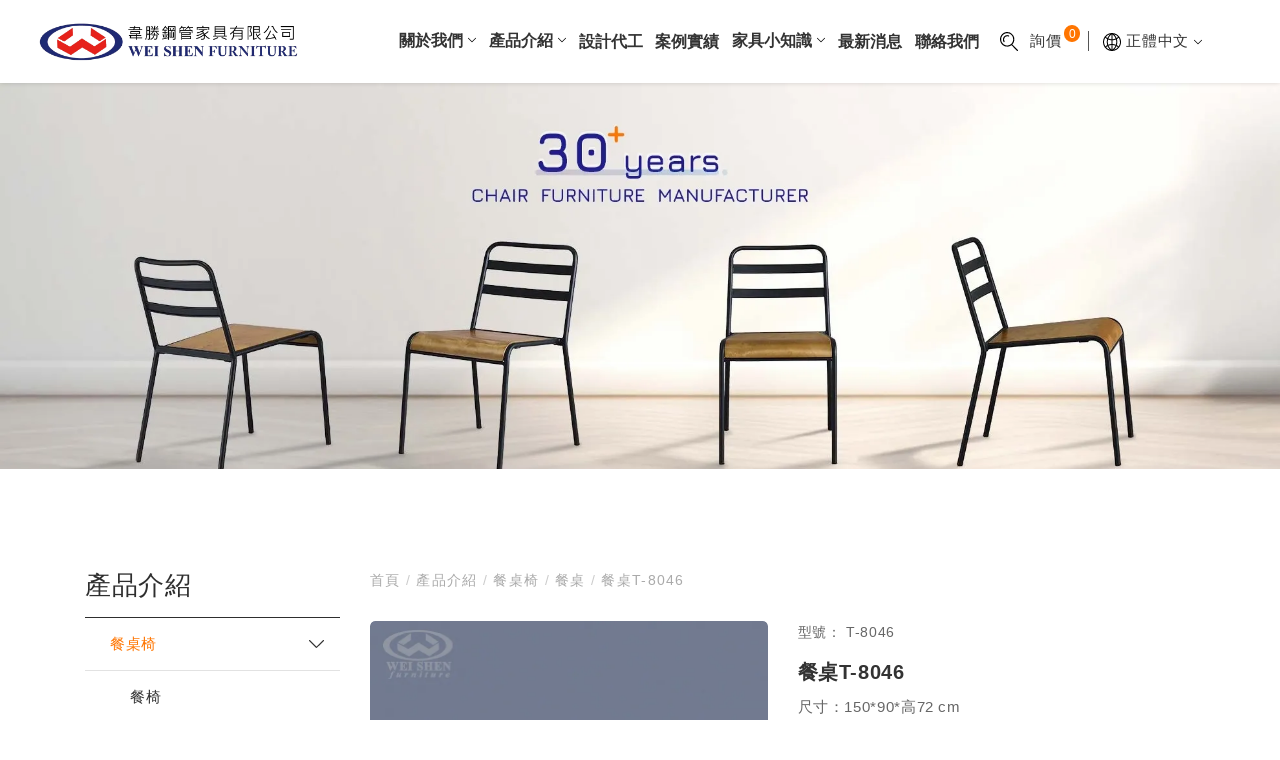

--- FILE ---
content_type: text/html; charset=UTF-8
request_url: https://www.wei-shen.com/event-banquet-chair-136-product77
body_size: 13615
content:
<!doctype html><html class="no-js" lang="zh-TW"><head><link rel="dns-prefetch" href="//www.wei-shen.com"><link rel="dns-prefetch" href="//fonts.googleapis.com"><link rel="dns-prefetch" href="//fonts.gstatic.com"><link rel="dns-prefetch" href="//goshop.gtut.com.tw"><link rel="dns-prefetch" href="//www.w3.org"><link rel="dns-prefetch" href="//fontawesome.com"><link rel="dns-prefetch" href="//www.facebook.com"><link rel="dns-prefetch" href="//lineit.line.me"><link rel="dns-prefetch" href="//twitter.com"><link rel="dns-prefetch" href="//maps.app.goo.gl"><link rel="dns-prefetch" href="//www.wei-shen.com"><link rel="dns-prefetch" href="//fonts.googleapis.com"><link rel="dns-prefetch" href="//fonts.gstatic.com"><link rel="dns-prefetch" href="//goshop.gtut.com.tw"><link rel="dns-prefetch" href="//www.w3.org"><link rel="dns-prefetch" href="//fontawesome.com"><link rel="dns-prefetch" href="//www.facebook.com"><link rel="dns-prefetch" href="//lineit.line.me"><link rel="dns-prefetch" href="//twitter.com"><link rel="dns-prefetch" href="//maps.app.goo.gl"><meta charset="UTF-8"><meta name="viewport" content="width=device-width, initial-scale=1, shrink-to-fit=no"><meta name="csrf-token" content="jlnxD0t9jI2WKq2klqrsBaSoiK0B78lAXNQtFV0a"><meta name="ya-global-currency" content="{&quot;symbol&quot;:&quot;NT$&quot;,&quot;decimal_place&quot;:0,&quot;code&quot;:&quot;TWD&quot;}"><title>餐桌T-8046 - 韋勝鋼管家具有限公司</title><meta property="og:description" content="韋勝鋼管家具有限公司" /><meta property="og:url" content="https://www.wei-shen.com/event-banquet-chair-136-product77" /><meta property="og:site_name" content="韋勝鋼管家具有限公司" /><meta property="og:type" content="website" /><meta name="twitter:card" content="summary_large_image" /><meta name="twitter:description" content="韋勝鋼管家具有限公司" /><meta property="og:image" content="/storage/architecture/product~~126/product~~127/product~~136/table_T-8046-800x800.webp" /><meta name="twitter:image" content="/storage/architecture/product~~126/product~~127/product~~136/table_T-8046-800x800.webp" /><link rel="shortcut icon" href="https://www.wei-shen.com/default/system/favicon.ico" type="image/x-icon"><script type="application/ld+json">{"@context":"http:\/\/schema.org","@type":"Organization","url":"https:\/\/www.wei-shen.com","legalName":"\u97cb\u52dd\u92fc\u7ba1\u5bb6\u5177\u6709\u9650\u516c\u53f8","name":"\u97cb\u52dd\u92fc\u7ba1\u5bb6\u5177\u6709\u9650\u516c\u53f8","telephone":["+886-4-2562-8577"],"faxNumber":["+886-4-2562-0819"],"email":["sales@wei-shen.com.tw"],"logo":[{"@type":"ImageObject","url":"https:\/\/www.wei-shen.com\/storage\/system\/logo\/logo.webp"}],"image":[{"@type":"ImageObject","url":"https:\/\/www.wei-shen.com\/storage\/system\/logo\/logo.webp"}],"address":[{"@type":"PostalAddress","name":"429\u81fa\u4e2d\u5e02\u795e\u5ca1\u5340\u6eaa\u6d32\u8def215\u865f"}]}</script><link rel="alternate" href="https://www.wei-shen.com/event-banquet-chair-136-product77" hreflang="x-default"/><link rel="alternate" href="https://www.wei-shen.com/event-banquet-chair-136-product77" hreflang="zh-TW"/><link rel="alternate" href="https://www.wei-shen.com/en/event-banquet-chair-136-product77" hreflang="en-US"/><link rel="preload" as="image" href="/storage/system/logo/logo.webp"/><link rel="preconnect" href="https://fonts.googleapis.com"><link rel="preconnect" href="https://fonts.gstatic.com" crossorigin><link href="https://fonts.googleapis.com/css2?family=Jura:wght@300..700&display=swap" rel="stylesheet"><link rel="stylesheet" href="//goshop.gtut.com.tw/assets/4.5/frontend/css/plugins/validation-engine/validationEngine.jquery.css"><link rel="stylesheet" href="https://www.wei-shen.com/assets/frontend/css/style.css"><link rel="stylesheet" href="https://www.wei-shen.com/assets/frontend/css/style_custom.css"><link rel="stylesheet" href="https://www.wei-shen.com/assets/frontend/css/select2.min.css"><link rel="stylesheet" href="//goshop.gtut.com.tw/assets/4.5/frontend/css/socicon-style.css"><script> var gdprMessage = ''; var gdprUseCustomCssPath = true; var gdprAcceptAll = '同意'; </script><meta name="msvalidate.01" content="31A46CB78422A9CA3298CAF4C34843B0" /><script src="https://goshop.gtut.com.tw/assets/4.5/frontend/javascript/plugins/gdpr/gdpr.js"></script><script src="https://goshop.gtut.com.tw/assets/4.5/frontend/javascript/plugins/gdpr/gdpr.init.js"></script><script type="text/javascript"> tarteaucitron.user.googletagmanagerId = 'GTM-KQ65JG6X'; (tarteaucitron.job = tarteaucitron.job || []).push('googletagmanager');</script><script> window.urlPrefix = ''; window.sharedAssetUrlPrefix = '//goshop.gtut.com.tw/assets/4.5/'; window.translations = { choose_one_of_the_options: '請選取其中一個選項。', add_cart_not_choose_product_option: '尚未選擇產品選項', confirm_button_text: '確定', cancel_button_text: '取消', };</script><script type="application/ld+json">{"@context":"http:\/\/schema.org","@type":"BreadcrumbList","itemListElement":[{"@type":"ListItem","position":1,"name":"\u9996\u9801","item":"https:\/\/www.wei-shen.com"},{"@type":"ListItem","position":2,"name":"\u7522\u54c1\u4ecb\u7d39","item":"https:\/\/www.wei-shen.com\/product"},{"@type":"ListItem","position":3,"name":"\u9910\u684c\u6905","item":"https:\/\/www.wei-shen.com\/event-banquet-chair"},{"@type":"ListItem","position":4,"name":"\u9910\u684c","item":"https:\/\/www.wei-shen.com\/event-banquet-chair-136"},{"@type":"ListItem","position":5,"name":"\u9910\u684cT-8046","item":"https:\/\/www.wei-shen.com\/event-banquet-chair-136-product77"}]}</script></head><body ><div class="wrapper" id="wrapper"><header id="wn__header" class="version_menu_01 header__area header--fullwidth space-between"><div class="container-fluid"><div id="mainnav" class="mainnav row align-items-center flex-wrap-reverse"><div id="nav-logo" class="logo col-lg-3 col-md-4 col-5 mr-auto md-lg-0 order-md-1"><a href="https://www.wei-shen.com"><img src="/storage/system/logo/logo.webp" alt="韋勝鋼管家具有限公司" title="韋勝鋼管家具有限公司"></a></div><div id="nav-menu" class="nav-menu col d-none d-xl-block order-md-2"><nav class="mainmenu__nav"><ul class="meninmenu d-flex justify-content-md-center justify-content-end start--right"><li class="drop "><a href="https://www.wei-shen.com/aboutus" > 關於我們 <span><svg xmlns="http://www.w3.org/2000/svg" viewBox="0 0 195.73 105.78" style="enable-background:new 0 0 195.73 105.78" xml:space="preserve"><path d="M187.82 0c2.02 0 4.05.77 5.6 2.32a7.913 7.913 0 0 1 0 11.19l-89.95 89.95a7.934 7.934 0 0 1-5.6 2.32c-2.1 0-4.11-.83-5.6-2.32L2.32 13.51A7.913 7.913 0 0 1 13.51 2.32l84.36 84.36 84.36-84.36A7.841 7.841 0 0 1 187.82 0z"/></svg></span></a><div class="megamenu hor-nav"><ul class="item item04"><li class="title "><a href="https://www.wei-shen.com/aboutus-107" > 公司簡介 </a></li></ul><ul class="item item04"><li class="title "><a href="https://www.wei-shen.com/aboutus-108" > 企業認證 </a></li></ul></div></li><li class="drop menu__topProduct active"><a href="https://www.wei-shen.com/product" > 產品介紹 <span><svg xmlns="http://www.w3.org/2000/svg" viewBox="0 0 195.73 105.78" style="enable-background:new 0 0 195.73 105.78" xml:space="preserve"><path d="M187.82 0c2.02 0 4.05.77 5.6 2.32a7.913 7.913 0 0 1 0 11.19l-89.95 89.95a7.934 7.934 0 0 1-5.6 2.32c-2.1 0-4.11-.83-5.6-2.32L2.32 13.51A7.913 7.913 0 0 1 13.51 2.32l84.36 84.36 84.36-84.36A7.841 7.841 0 0 1 187.82 0z"/></svg></span></a><div class="megamenu hor-nav"><ul class="item item04"><li class="title active"><a href="https://www.wei-shen.com/event-banquet-chair" > 餐桌椅 </a></li><li class=" "><a href="https://www.wei-shen.com/event-banquet-chair-143" > 餐椅 </a></li><li class=" "><a href="https://www.wei-shen.com/event-banquet-chair-151" > 塑膠椅 </a></li><li class=" active"><a href="https://www.wei-shen.com/event-banquet-chair-136" > 餐桌 </a></li><li class=" "><a href="https://www.wei-shen.com/event-banquet-chair-141" > 茶几邊桌 </a></li><li class=" "><a href="https://www.wei-shen.com/event-banquet-chair-142" > 餐桌鐵腳 </a></li><li class=" "><a href="https://www.wei-shen.com/event-banquet-chair-144" > 兒童桌椅 </a></li><li class=" "><a href="https://www.wei-shen.com/event-banquet-chair-139" > 速食桌 </a></li></ul><ul class="item item04"><li class="title "><a href="https://www.wei-shen.com/office-conference-chair" > 宴會桌椅 </a></li><li class=" "><a href="https://www.wei-shen.com/event-banquet-chair-147" > 宴會椅 </a></li><li class=" "><a href="https://www.wei-shen.com/event-banquet-chair-138" > 宴會桌 </a></li></ul><ul class="item item04"><li class="title "><a href="https://www.wei-shen.com/lounge-chair" > 吧台桌椅 </a></li><li class=" "><a href="https://www.wei-shen.com/bar-chair-tripod-156" > 吧椅腳架 </a></li><li class=" "><a href="https://www.wei-shen.com/event-banquet-chair-145" > 旋轉吧檯椅 </a></li><li class=" "><a href="https://www.wei-shen.com/event-banquet-chair-146" > 高腳吧檯椅 </a></li><li class=" "><a href="https://www.wei-shen.com/event-banquet-chair-137" > 吧檯桌 </a></li></ul><ul class="item item04"><li class="title "><a href="https://www.wei-shen.com/restaurant-supplies" > 餐廳周邊 </a></li><li class=" "><a href="https://www.wei-shen.com/restaurant-supplies-154" > 戶外家具 </a></li><li class=" "><a href="https://www.wei-shen.com/restaurant-supplies-133" > 屏風 </a></li><li class=" "><a href="https://www.wei-shen.com/restaurant-supplies-132" > 推車 </a></li><li class=" "><a href="https://www.wei-shen.com/restaurant-supplies-148" > 演講桌 </a></li><li class=" "><a href="https://www.wei-shen.com/restaurant-supplies-155" > 訂製卡座沙發 </a></li><li class=" "><a href="https://www.wei-shen.com/restaurant-supplies-131" > 活動舞台 </a></li><li class=" "><a href="https://www.wei-shen.com/stock-clearance" > 桌椅庫存出清 </a></li></ul><ul class="item item04"><li class="title "><a href="https://www.wei-shen.com/event-banquet-chair-152" > 商務會議椅 </a></li></ul></div></li><li class=" "><a href="https://www.wei-shen.com/design-oen" > 設計代工 </a></li><li class="menu__cases "><a href="https://www.wei-shen.com/case" > 案例實績 </a></li><li class="drop "><a href="https://www.wei-shen.com/knowledge" > 家具小知識 <span><svg xmlns="http://www.w3.org/2000/svg" viewBox="0 0 195.73 105.78" style="enable-background:new 0 0 195.73 105.78" xml:space="preserve"><path d="M187.82 0c2.02 0 4.05.77 5.6 2.32a7.913 7.913 0 0 1 0 11.19l-89.95 89.95a7.934 7.934 0 0 1-5.6 2.32c-2.1 0-4.11-.83-5.6-2.32L2.32 13.51A7.913 7.913 0 0 1 13.51 2.32l84.36 84.36 84.36-84.36A7.841 7.841 0 0 1 187.82 0z"/></svg></span></a><div class="megamenu hor-nav"><ul class="item item04"><li class="title "><a href="https://www.wei-shen.com/knowledge-104" > 挑選與規劃 </a></li></ul><ul class="item item04"><li class="title "><a href="https://www.wei-shen.com/knowledge-105" > 保養與清潔 </a></li></ul></div></li><li class=" "><a href="https://www.wei-shen.com/news" > 最新消息 </a></li><li class=" "><a href="https://www.wei-shen.com/contact" > 聯絡我們 </a></li></ul></nav></div><div id="navtool" class="navtool d-flex justify-content-end col-xl-auto col-sm-auto col-12 menu-R-box px-sm-0 order-3"><ul class="navtool-box header__sidebar__right d-flex align-items-center"><li class="shop_search"><a class="search__active d-md-none d-block" href="#"><div class="fa_svg fa-search-svg navtool_svg"><svg xmlns="http://www.w3.org/2000/svg" viewBox="0 0 72.43 74.91" style="enable-background:new 0 0 72.43 74.91" xml:space="preserve"><path d="M35.75 13.61a17.14 17.14 0 0 0-6.79-1.38c-9.56 0-17.34 7.78-17.34 17.35 0 3.43 1.01 6.75 2.91 9.6a2.335 2.335 0 0 0 3.25.64 2.34 2.34 0 0 0 .65-3.25c-1.38-2.08-2.12-4.5-2.12-7 0-6.98 5.67-12.65 12.64-12.65 1.72 0 3.38.34 4.95 1.01a2.35 2.35 0 0 0 3.08-1.24c.52-1.2-.04-2.57-1.23-3.08z"/><path d="M71.75 70.91 49.72 48.88c4.99-5.19 8.06-12.23 8.06-19.98C57.78 12.96 44.81 0 28.88 0 12.96 0 0 12.96 0 28.9c0 15.93 12.96 28.89 28.88 28.89 6.49 0 12.49-2.15 17.32-5.78l22.22 22.22a2.34 2.34 0 0 0 3.32 0c.92-.92.92-2.41.01-3.32zM4.69 28.9c0-13.34 10.85-24.2 24.19-24.2 13.34 0 24.2 10.86 24.2 24.2s-10.86 24.19-24.2 24.19S4.69 42.24 4.69 28.9z"/></svg></div></a><div class="search_active_x"><div class="box"><form id="search_mini_form" class="minisearch" action="https://www.wei-shen.com/search" method="get" autocomplete="off"><div class="field__search"><div class="action"><button class="btn" type="submit"><div class="fa_svg fa-search-svg navtool_svg"><svg xmlns="http://www.w3.org/2000/svg" viewBox="0 0 72.43 74.91" style="enable-background:new 0 0 72.43 74.91" xml:space="preserve"><path d="M35.75 13.61a17.14 17.14 0 0 0-6.79-1.38c-9.56 0-17.34 7.78-17.34 17.35 0 3.43 1.01 6.75 2.91 9.6a2.335 2.335 0 0 0 3.25.64 2.34 2.34 0 0 0 .65-3.25c-1.38-2.08-2.12-4.5-2.12-7 0-6.98 5.67-12.65 12.64-12.65 1.72 0 3.38.34 4.95 1.01a2.35 2.35 0 0 0 3.08-1.24c.52-1.2-.04-2.57-1.23-3.08z"/><path d="M71.75 70.91 49.72 48.88c4.99-5.19 8.06-12.23 8.06-19.98C57.78 12.96 44.81 0 28.88 0 12.96 0 0 12.96 0 28.9c0 15.93 12.96 28.89 28.88 28.89 6.49 0 12.49-2.15 17.32-5.78l22.22 22.22a2.34 2.34 0 0 0 3.32 0c.92-.92.92-2.41.01-3.32zM4.69 28.9c0-13.34 10.85-24.2 24.19-24.2 13.34 0 24.2 10.86 24.2 24.2s-10.86 24.19-24.2 24.19S4.69 42.24 4.69 28.9z"/></svg></div></button></div><input name="q" type="text" value="" placeholder="請輸入搜尋關鍵字" required><button type="button" class="close d-md-none d-block" data-dismiss="modal" aria-label="Close"><div class="fa_svg phone-crossX-svg" aria-hidden="true"><svg xmlns="http://www.w3.org/2000/svg" viewBox="0 0 239.4 233.6" style="enable-background:new 0 0 239.4 233.6" xml:space="preserve"><path d="m136.7 118 93.7-93.7c4.9-4.9 4.9-12.8 0-17.7-4.9-4.9-12.8-4.9-17.7 0L119 100.3 25.3 6.7c-4.9-4.9-12.8-4.9-17.7 0-4.9 4.9-4.9 12.8 0 17.7l93.7 93.7-93.6 93.6c-4.9 4.9-4.9 12.8 0 17.7 2.4 2.4 5.6 3.7 8.8 3.7s6.4-1.2 8.8-3.7l93.7-93.7 93.7 93.7c2.4 2.4 5.6 3.7 8.8 3.7s6.4-1.2 8.8-3.7c4.9-4.9 4.9-12.8 0-17.7L136.7 118z"/></svg></div></button></div></form></div></div></li><li class="product_cart btn-group navTool-dropdown shopcart ya-cart navtool-shop"><a class="cartbox_active cart-deco"><div class="in_quiry_text"> 詢價 </div><span class="badge-cart ya-cart__count">0</span></a><div class="block-minicart minicart__active"><div class="shopping_tools"><button type="button" class="close close-div text-muted micart__close" data-dismiss="toast" aria-label="Close"><div class="fa_svg phone-crossX-svg" aria-hidden="true"><svg xmlns="http://www.w3.org/2000/svg" viewBox="0 0 239.4 233.6" style="enable-background:new 0 0 239.4 233.6" xml:space="preserve"><path d="m136.7 118 93.7-93.7c4.9-4.9 4.9-12.8 0-17.7-4.9-4.9-12.8-4.9-17.7 0L119 100.3 25.3 6.7c-4.9-4.9-12.8-4.9-17.7 0-4.9 4.9-4.9 12.8 0 17.7l93.7 93.7-93.6 93.6c-4.9 4.9-4.9 12.8 0 17.7 2.4 2.4 5.6 3.7 8.8 3.7s6.4-1.2 8.8-3.7l93.7-93.7 93.7 93.7c2.4 2.4 5.6 3.7 8.8 3.7s6.4-1.2 8.8-3.7c4.9-4.9 4.9-12.8 0-17.7L136.7 118z"/></svg></div></button><p class="text-muted ya-cart--exist cart_sign" style="display:none"> 共有產品 <span class="ya-cart__count"> 0 </span> 項目 </p></div><div class="ya-cart--empty" style="display:block"> 您的詢價車是空的。 </div><div class="toast ya-cart--exist" style="display:none" role="alert" aria-live="assertive" aria-atomic="true"><div class="product_box ya-cart__item-container"></div><div class="toast-body"><strong class="mr-auto d-none"><div class="price_total total_amount text-right"><span class="cart_text"> 小計 </span><span class="ya-cart__subtotal" data-total="0"> NT$ 0 </span></div></strong><div class="button_text"><a class="view_and_edit_cart button_settings version_button_03 w-100" href="https://www.wei-shen.com/carts"> 查看和編輯詢價車 </a><a class="check_out button_settings version_button_01 w-100" href="https://www.wei-shen.com/order/create"> 詢價 </a></div></div></div></div></li><li class="product_compare shopcart"></li></ul><ul class="navtool-lang-box"><li class="btn-group navTool-dropdown navtool-lang"><a class="setting_lang_active d-flex"><div class="fa_svg fa-earth-solid-svg"><svg xmlns="http://www.w3.org/2000/svg" viewBox="0 0 74.78 74.78" style="enable-background:new 0 0 74.78 74.78" xml:space="preserve"><path class="st2" d="M67.07 60.08c4.83-6.3 7.7-14.17 7.7-22.7 0-8.24-2.69-15.86-7.22-22.05-.01-.02-.02-.03-.03-.05C60.71 6.03 49.74 0 37.39 0 16.77 0 0 16.77 0 37.39 0 58 16.77 74.78 37.38 74.78h.02c11.9 0 22.52-5.6 29.37-14.3.01-.01.02-.01.03-.02.1-.12.19-.25.27-.38zm-2.17-4.33a42.02 42.02 0 0 0-7.54-5.17c1.16-3.87 1.87-8.25 1.87-13.2 0-4.5-.6-8.53-1.58-12.13 2.75-1.51 5.35-3.34 7.74-5.46 3.22 5.1 5.09 11.13 5.09 17.59 0 6.8-2.06 13.12-5.58 18.37zM20.03 37.39c0-3.73.46-7.1 1.22-10.15 4.4 1.82 9.12 2.88 13.99 3.12v15.27c-4.75.24-9.37 1.26-13.69 3.01-.94-3.33-1.52-7.07-1.52-11.25zM39.54 6.07c3.63 2.66 9.53 8.09 12.87 16.96a37.79 37.79 0 0 1-12.87 3.02V6.07zm-4.3.07v19.91c-4.42-.25-8.7-1.25-12.7-2.94 3.3-8.79 9.09-14.26 12.7-16.97zm0 43.8v18.7c-3.46-2.61-8.94-7.75-12.29-15.93 3.88-1.59 8.02-2.53 12.29-2.77zm4.3 18.77V49.94c4.33.24 8.53 1.21 12.46 2.85-3.4 8.26-8.97 13.37-12.46 15.92zm0-23.08V30.36c4.93-.25 9.71-1.34 14.16-3.2.77 3.06 1.23 6.46 1.23 10.23 0 4.22-.58 7.98-1.52 11.33-4.38-1.8-9.06-2.85-13.87-3.09zm23.32-29.34a38.513 38.513 0 0 1-6.58 4.79c-2.83-7.27-7.21-12.44-10.93-15.81a33.185 33.185 0 0 1 17.51 11.02zM29.63 5.23c-3.72 3.4-8.12 8.62-10.97 15.95-2.4-1.36-4.67-2.99-6.75-4.88 4.49-5.41 10.67-9.37 17.72-11.07zM9.38 19.8c2.44 2.17 5.1 4.03 7.92 5.55-.97 3.58-1.57 7.58-1.57 12.04 0 4.9.71 9.25 1.86 13.1a42.09 42.09 0 0 0-7.71 5.27A32.93 32.93 0 0 1 4.3 37.39c0-6.47 1.87-12.49 5.08-17.59zm3.13 39.36c2.04-1.77 4.23-3.3 6.56-4.58 2.84 6.82 7.02 11.73 10.57 14.97a33.084 33.084 0 0 1-17.13-10.39zm32.84 10.35c3.56-3.22 7.7-8.07 10.53-14.83 2.26 1.26 4.4 2.76 6.39 4.49a33.181 33.181 0 0 1-16.92 10.34z"/></svg></div> 正體中文 <span class="fa_svg fa-chevron-down-svg"><svg xmlns="http://www.w3.org/2000/svg" viewBox="0 0 195.73 105.78" style="enable-background:new 0 0 195.73 105.78" xml:space="preserve"><path d="M187.82 0c2.02 0 4.05.77 5.6 2.32a7.913 7.913 0 0 1 0 11.19l-89.95 89.95a7.934 7.934 0 0 1-5.6 2.32c-2.1 0-4.11-.83-5.6-2.32L2.32 13.51A7.913 7.913 0 0 1 13.51 2.32l84.36 84.36 84.36-84.36A7.841 7.841 0 0 1 187.82 0z"/></svg></span></a><div class="setting_lang_block"><a class="dropdown-item" href="https://www.wei-shen.com/en/event-banquet-chair-136-product77"> English </a></div></li></ul></div><button class="col-auto d-flex d-xl-none mobile-nav-btn js-nav-btnopen order-sm-3"><div class="fa_svg hamburger-bar-svg open"><svg version="1.1" id="圖層_1" xmlns="http://www.w3.org/2000/svg" x="0" y="0" viewBox="0 0 226.7 136" style="enable-background:new 0 0 226.7 136" xml:space="preserve"><g id="组_4135" transform="translate(-339.9 -25.9)"><path class="st0" d="M559.1 41H347.5c-4.2 0-7.6-3.4-7.6-7.6s3.4-7.6 7.6-7.6h211.6c4.2 0 7.6 3.4 7.6 7.6s-3.4 7.6-7.6 7.6z" id="直线_58"/><path class="st0" d="M559.1 101.5H347.5c-4.2 0-7.6-3.4-7.6-7.6 0-4.2 3.4-7.6 7.6-7.6h211.6c4.2 0 7.6 3.4 7.6 7.6-.1 4.2-3.4 7.6-7.6 7.6z" id="直线_59"/><path class="st0" d="M559.1 161.9H347.5c-4.2 0-7.6-3.4-7.6-7.6 0-4.2 3.4-7.6 7.6-7.6h211.6c4.2 0 7.6 3.4 7.6 7.6-.1 4.3-3.4 7.6-7.6 7.6z" id="直线_60"/></g></svg></div><div class="fa_svg phone-crossX-svg d-none off"><svg xmlns="http://www.w3.org/2000/svg" viewBox="0 0 132.3 132.3" style="enable-background:new 0 0 132.3 132.3" xml:space="preserve"><path d="M72.7 66.2 130.9 8c1.8-1.8 1.8-4.8 0-6.6-1.8-1.8-4.8-1.8-6.6 0L66.2 59.6 8 1.4C6.2-.4 3.2-.4 1.4 1.4-.4 3.2-.4 6.2 1.4 8l58.2 58.2-58.2 58.1c-1.8 1.8-1.8 4.8 0 6.6 1.8 1.8 4.8 1.8 6.6 0l58.2-58.2 58.2 58.2c1.8 1.8 4.8 1.8 6.6 0 1.8-1.8 1.8-4.8 0-6.6L72.7 66.2z"/></svg></div></button></div><nav class="d-xl-none mobileMenu_nav"><ul><li class="menu-list "><div class="menu_div"><a href="https://www.wei-shen.com/aboutus" > 關於我們 </a><button class="btn-addmenu" type="button"><div class="js_btn_add">＋</div><div class="js_btn_close d-none">–</div></button></div><ul class="menu_ul"><li class=" "><a href="https://www.wei-shen.com/aboutus-107" > 公司簡介 </a></li><li class=" "><a href="https://www.wei-shen.com/aboutus-108" > 企業認證 </a></li></ul></li><li class="menu-list menu_topProduct active"><div class="menu_div"><a href="https://www.wei-shen.com/product" > 產品介紹 </a><button class="btn-addmenu" type="button"><div class="js_btn_add">＋</div><div class="js_btn_close d-none">–</div></button></div><ul class="menu_ul"><li class="menu-list active"><div class="menu_div"><a href="https://www.wei-shen.com/event-banquet-chair" > 餐桌椅 </a><button class="btn-addmenu" type="button"><div class="js_btn_add">＋</div><div class="js_btn_close d-none">–</div></button></div><ul class="menu_ul_sub"><li class=" "><a href="https://www.wei-shen.com/event-banquet-chair-143" > 餐椅 </a></li><li class=" "><a href="https://www.wei-shen.com/event-banquet-chair-151" > 塑膠椅 </a></li><li class=" active"><a href="https://www.wei-shen.com/event-banquet-chair-136" > 餐桌 </a></li><li class=" "><a href="https://www.wei-shen.com/event-banquet-chair-141" > 茶几邊桌 </a></li><li class=" "><a href="https://www.wei-shen.com/event-banquet-chair-142" > 餐桌鐵腳 </a></li><li class=" "><a href="https://www.wei-shen.com/event-banquet-chair-144" > 兒童桌椅 </a></li><li class=" "><a href="https://www.wei-shen.com/event-banquet-chair-139" > 速食桌 </a></li></ul></li><li class="menu-list "><div class="menu_div"><a href="https://www.wei-shen.com/office-conference-chair" > 宴會桌椅 </a><button class="btn-addmenu" type="button"><div class="js_btn_add">＋</div><div class="js_btn_close d-none">–</div></button></div><ul class="menu_ul_sub"><li class=" "><a href="https://www.wei-shen.com/event-banquet-chair-147" > 宴會椅 </a></li><li class=" "><a href="https://www.wei-shen.com/event-banquet-chair-138" > 宴會桌 </a></li></ul></li><li class="menu-list "><div class="menu_div"><a href="https://www.wei-shen.com/lounge-chair" > 吧台桌椅 </a><button class="btn-addmenu" type="button"><div class="js_btn_add">＋</div><div class="js_btn_close d-none">–</div></button></div><ul class="menu_ul_sub"><li class=" "><a href="https://www.wei-shen.com/bar-chair-tripod-156" > 吧椅腳架 </a></li><li class=" "><a href="https://www.wei-shen.com/event-banquet-chair-145" > 旋轉吧檯椅 </a></li><li class=" "><a href="https://www.wei-shen.com/event-banquet-chair-146" > 高腳吧檯椅 </a></li><li class=" "><a href="https://www.wei-shen.com/event-banquet-chair-137" > 吧檯桌 </a></li></ul></li><li class="menu-list "><div class="menu_div"><a href="https://www.wei-shen.com/restaurant-supplies" > 餐廳周邊 </a><button class="btn-addmenu" type="button"><div class="js_btn_add">＋</div><div class="js_btn_close d-none">–</div></button></div><ul class="menu_ul_sub"><li class=" "><a href="https://www.wei-shen.com/restaurant-supplies-154" > 戶外家具 </a></li><li class=" "><a href="https://www.wei-shen.com/restaurant-supplies-133" > 屏風 </a></li><li class=" "><a href="https://www.wei-shen.com/restaurant-supplies-132" > 推車 </a></li><li class=" "><a href="https://www.wei-shen.com/restaurant-supplies-148" > 演講桌 </a></li><li class=" "><a href="https://www.wei-shen.com/restaurant-supplies-155" > 訂製卡座沙發 </a></li><li class=" "><a href="https://www.wei-shen.com/restaurant-supplies-131" > 活動舞台 </a></li><li class=" "><a href="https://www.wei-shen.com/stock-clearance" > 桌椅庫存出清 </a></li></ul></li><li class=" "><a href="https://www.wei-shen.com/event-banquet-chair-152" > 商務會議椅 </a></li></ul></li><li class=" "><a href="https://www.wei-shen.com/design-oen" > 設計代工 </a></li><li class="menu__cases "><a href="https://www.wei-shen.com/case" > 案例實績 </a></li><li class="menu-list "><div class="menu_div"><a href="https://www.wei-shen.com/knowledge" > 家具小知識 </a><button class="btn-addmenu" type="button"><div class="js_btn_add">＋</div><div class="js_btn_close d-none">–</div></button></div><ul class="menu_ul"><li class=" "><a href="https://www.wei-shen.com/knowledge-104" > 挑選與規劃 </a></li><li class=" "><a href="https://www.wei-shen.com/knowledge-105" > 保養與清潔 </a></li></ul></li><li class=" "><a href="https://www.wei-shen.com/news" > 最新消息 </a></li><li class=" "><a href="https://www.wei-shen.com/contact" > 聯絡我們 </a></li></ul></nav></div></header><div class="banner_col"><a ><img data-src="/storage/system/banner/in-banner.webp" alt="" title=""></a></div><div class="maincontent inpage_Area_spacing product_inpage keypoint_page"><div class="container page-container custom_container"><div class="row"><div class="col-lg-3 col-12 order-2 order-lg-1"><aside class="wedget__categories poroduct--cat d-none d-lg-block ya-sidebar-menu"><h3 class="wedget__title">產品介紹</h3><ul id="ya-sidebar-menu"><li class="card active"><div class="card-header"><a href="https://www.wei-shen.com/event-banquet-chair" title="餐桌椅" > 餐桌椅 </a><button class="active" data-toggle="collapse" data-target="#collapse5D0WWJVVJ6R5xrsHnIeuokZlU83OVE"><div class="fa_svg fa-chevron-right-svg"><svg xmlns="http://www.w3.org/2000/svg" viewBox="0 0 105.78 195.07" style="enable-background:new 0 0 105.78 195.07" xml:space="preserve"><path d="M0 7.91c0-2.02.77-4.05 2.32-5.6a7.913 7.913 0 0 1 11.19 0l89.95 89.95a7.934 7.934 0 0 1 2.32 5.6c0 2.1-.83 4.11-2.32 5.6l-89.95 89.95a7.913 7.913 0 0 1-11.19-11.19l84.36-84.36L2.32 13.51A7.88 7.88 0 0 1 0 7.91z"/></svg></div></button></div><ul class="card-body collapse show" id="collapse5D0WWJVVJ6R5xrsHnIeuokZlU83OVE" data-parent="#ya-sidebar-menu"><li class="card "><div class="card-header"><a href="https://www.wei-shen.com/event-banquet-chair-143" title="餐椅" > 餐椅 </a></div></li><li class="card "><div class="card-header"><a href="https://www.wei-shen.com/event-banquet-chair-151" title="塑膠椅" > 塑膠椅 </a></div></li><li class="card active"><div class="card-header"><a href="https://www.wei-shen.com/event-banquet-chair-136" title="餐桌" > 餐桌 </a></div></li><li class="card "><div class="card-header"><a href="https://www.wei-shen.com/event-banquet-chair-141" title="茶几邊桌" > 茶几邊桌 </a></div></li><li class="card "><div class="card-header"><a href="https://www.wei-shen.com/event-banquet-chair-142" title="餐桌鐵腳" > 餐桌鐵腳 </a></div></li><li class="card "><div class="card-header"><a href="https://www.wei-shen.com/event-banquet-chair-144" title="兒童桌椅" > 兒童桌椅 </a></div></li><li class="card "><div class="card-header"><a href="https://www.wei-shen.com/event-banquet-chair-139" title="速食桌" > 速食桌 </a></div></li></ul></li><li class="card "><div class="card-header"><a href="https://www.wei-shen.com/office-conference-chair" title="宴會桌椅" > 宴會桌椅 </a><button class="collapsed" data-toggle="collapse" data-target="#collapseWcqeoWpKyN5xJLlzb9EhxUz8XFlEBH"><div class="fa_svg fa-chevron-right-svg"><svg xmlns="http://www.w3.org/2000/svg" viewBox="0 0 105.78 195.07" style="enable-background:new 0 0 105.78 195.07" xml:space="preserve"><path d="M0 7.91c0-2.02.77-4.05 2.32-5.6a7.913 7.913 0 0 1 11.19 0l89.95 89.95a7.934 7.934 0 0 1 2.32 5.6c0 2.1-.83 4.11-2.32 5.6l-89.95 89.95a7.913 7.913 0 0 1-11.19-11.19l84.36-84.36L2.32 13.51A7.88 7.88 0 0 1 0 7.91z"/></svg></div></button></div><ul class="card-body collapse " id="collapseWcqeoWpKyN5xJLlzb9EhxUz8XFlEBH" data-parent="#ya-sidebar-menu"><li class="card "><div class="card-header"><a href="https://www.wei-shen.com/event-banquet-chair-147" title="宴會椅" > 宴會椅 </a></div></li><li class="card "><div class="card-header"><a href="https://www.wei-shen.com/event-banquet-chair-138" title="宴會桌" > 宴會桌 </a></div></li></ul></li><li class="card "><div class="card-header"><a href="https://www.wei-shen.com/lounge-chair" title="吧台桌椅" > 吧台桌椅 </a><button class="collapsed" data-toggle="collapse" data-target="#collapseI1ecTlgcZ0NLIDLy9msDxZl4ckoZIW"><div class="fa_svg fa-chevron-right-svg"><svg xmlns="http://www.w3.org/2000/svg" viewBox="0 0 105.78 195.07" style="enable-background:new 0 0 105.78 195.07" xml:space="preserve"><path d="M0 7.91c0-2.02.77-4.05 2.32-5.6a7.913 7.913 0 0 1 11.19 0l89.95 89.95a7.934 7.934 0 0 1 2.32 5.6c0 2.1-.83 4.11-2.32 5.6l-89.95 89.95a7.913 7.913 0 0 1-11.19-11.19l84.36-84.36L2.32 13.51A7.88 7.88 0 0 1 0 7.91z"/></svg></div></button></div><ul class="card-body collapse " id="collapseI1ecTlgcZ0NLIDLy9msDxZl4ckoZIW" data-parent="#ya-sidebar-menu"><li class="card "><div class="card-header"><a href="https://www.wei-shen.com/bar-chair-tripod-156" title="吧椅腳架" > 吧椅腳架 </a></div></li><li class="card "><div class="card-header"><a href="https://www.wei-shen.com/event-banquet-chair-145" title="旋轉吧檯椅" > 旋轉吧檯椅 </a></div></li><li class="card "><div class="card-header"><a href="https://www.wei-shen.com/event-banquet-chair-146" title="高腳吧檯椅" > 高腳吧檯椅 </a></div></li><li class="card "><div class="card-header"><a href="https://www.wei-shen.com/event-banquet-chair-137" title="吧檯桌" > 吧檯桌 </a></div></li></ul></li><li class="card "><div class="card-header"><a href="https://www.wei-shen.com/restaurant-supplies" title="餐廳周邊" > 餐廳周邊 </a><button class="collapsed" data-toggle="collapse" data-target="#collapsekXxKHBThKe7yNAdY2A33vglvdnsSbB"><div class="fa_svg fa-chevron-right-svg"><svg xmlns="http://www.w3.org/2000/svg" viewBox="0 0 105.78 195.07" style="enable-background:new 0 0 105.78 195.07" xml:space="preserve"><path d="M0 7.91c0-2.02.77-4.05 2.32-5.6a7.913 7.913 0 0 1 11.19 0l89.95 89.95a7.934 7.934 0 0 1 2.32 5.6c0 2.1-.83 4.11-2.32 5.6l-89.95 89.95a7.913 7.913 0 0 1-11.19-11.19l84.36-84.36L2.32 13.51A7.88 7.88 0 0 1 0 7.91z"/></svg></div></button></div><ul class="card-body collapse " id="collapsekXxKHBThKe7yNAdY2A33vglvdnsSbB" data-parent="#ya-sidebar-menu"><li class="card "><div class="card-header"><a href="https://www.wei-shen.com/restaurant-supplies-154" title="戶外家具" > 戶外家具 </a></div></li><li class="card "><div class="card-header"><a href="https://www.wei-shen.com/restaurant-supplies-133" title="屏風" > 屏風 </a></div></li><li class="card "><div class="card-header"><a href="https://www.wei-shen.com/restaurant-supplies-132" title="推車" > 推車 </a></div></li><li class="card "><div class="card-header"><a href="https://www.wei-shen.com/restaurant-supplies-148" title="演講桌" > 演講桌 </a></div></li><li class="card "><div class="card-header"><a href="https://www.wei-shen.com/restaurant-supplies-155" title="訂製卡座沙發" > 訂製卡座沙發 </a></div></li><li class="card "><div class="card-header"><a href="https://www.wei-shen.com/restaurant-supplies-131" title="活動舞台" > 活動舞台 </a></div></li><li class="card "><div class="card-header"><a href="https://www.wei-shen.com/stock-clearance" title="桌椅庫存出清" > 桌椅庫存出清 </a></div></li></ul></li><li class="card "><div class="card-header"><a href="https://www.wei-shen.com/event-banquet-chair-152" title="商務會議椅" > 商務會議椅 </a></div></li></ul></aside></div><div class="col-lg-9 col-12 order-1 order-lg-2"><div class="breadcrumb_list"><nav class="bradcaump-content"><a class="breadcrumb_item " href="https://www.wei-shen.com" title="首頁"> 首頁 </a><span class="brd-separetor">/</span><a class="breadcrumb_item " href="https://www.wei-shen.com/product" title="產品介紹"> 產品介紹 </a><span class="brd-separetor">/</span><a class="breadcrumb_item " href="https://www.wei-shen.com/event-banquet-chair" title="餐桌椅"> 餐桌椅 </a><span class="brd-separetor">/</span><a class="breadcrumb_item " href="https://www.wei-shen.com/event-banquet-chair-136" title="餐桌"> 餐桌 </a><span class="brd-separetor">/</span><span class="breadcrumb_item active"> 餐桌T-8046 </span></nav></div><div class="wn__single__product"><div class="row"><div class="col-lg-6 col-12"><div class="product_carousel"><div class="swiper content_Swiper_main"><button type="button" class="lightModal_icon" data-toggle="modal" data-target="lightModal"><svg version="1.1" xmlns="http://www.w3.org/2000/svg" x="0" y="0" viewBox="0 0 71.7 71.1" style="enable-background:new 0 0 71.7 71.1" xml:space="preserve"><path class="st0" d="M71.2 2.6c0-1.2-1-2.1-2.1-2.1L50.6 0h-.1c-1.2 0-2.2 1-2.2 2.2 0 1.2 1 2.2 2.2 2.2l13.3.3-23.2 23.2c-.4.4-.6 1-.6 1.6 0 1.2 1 2.2 2.2 2.2.6 0 1.1-.2 1.5-.6L66.9 7.8l.4 13.6c0 1.2 1 2.1 2.2 2.1h.1c1.2 0 2.2-1 2.1-2.2l-.5-18.7zM27.9 40 4.7 63.2l-.3-13.3c-.1-1.2-1-2.1-2.2-2.1C1 47.8 0 48.8.1 50l.5 18.4c0 1.2 1 2.1 2.1 2.1l18.6.5h.1c1.2 0 2.2-.9 2.2-2.2 0-1.2-.9-2.2-2.2-2.2l-13.6-.3L31 43.1c.9-.9.9-2.2 0-3.1-.9-.8-2.2-.8-3.1 0z"/></svg></button><div class="swiper-wrapper"><div class="swiper-slide"><img alt="" src="/storage/architecture/product~~126/product~~127/product~~136/table_T-8046-800x800.webp" alt="餐桌T-8046" title="餐桌T-8046"></div></div><div class="index-Banner-pagination swiperPaginationStyle"></div><div class="index-Banner-button-prev swiperBtnStyleL"><svg xmlns="http://www.w3.org/2000/svg" height="1em" viewBox="0 0 256 512"><!--! Font Awesome Free 6.4.2 by @fontawesome - https://fontawesome.com License - https://fontawesome.com/license (Commercial License) Copyright 2023 Fonticons, Inc. --><path d="M9.4 278.6c-12.5-12.5-12.5-32.8 0-45.3l128-128c9.2-9.2 22.9-11.9 34.9-6.9s19.8 16.6 19.8 29.6l0 256c0 12.9-7.8 24.6-19.8 29.6s-25.7 2.2-34.9-6.9l-128-128z"/></svg></div><div class="index-Banner-button-next swiperBtnStyleR"><svg xmlns="http://www.w3.org/2000/svg" height="1em" viewBox="0 0 256 512"><!--! Font Awesome Free 6.4.2 by @fontawesome - https://fontawesome.com License - https://fontawesome.com/license (Commercial License) Copyright 2023 Fonticons, Inc. --><path d="M246.6 278.6c12.5-12.5 12.5-32.8 0-45.3l-128-128c-9.2-9.2-22.9-11.9-34.9-6.9s-19.8 16.6-19.8 29.6l0 256c0 12.9 7.8 24.6 19.8 29.6s25.7 2.2 34.9-6.9l128-128z"/></svg></div></div><div thumbsSlider="" class="swiper content_Swiper_thumbs"><div class="swiper-wrapper"><div class="swiper-slide"><img alt="" class="shadow-sm" src="/storage/architecture/product~~126/product~~127/product~~136/table_T-8046-800x800.webp" alt="餐桌T-8046" title="餐桌T-8046"></div></div></div><div class="modal" id="lightModal" data-backdrop="static" data-keyboard="false" tabindex="-1" aria-labelledby="staticBackdropLabel" aria-hidden="true"><div class="modal-dialog modal-dialog-centered modal-dialog-scrollable modal-fullscreen"><div class="modal-content"><button type="button" class="close ml-auto" data-dismiss="modal" aria-label="Close"><svg xmlns="http://www.w3.org/2000/svg" viewBox="0 0 132.3 132.3" style="enable-background:new 0 0 132.3 132.3" xml:space="preserve"><path d="M72.7 66.2 130.9 8c1.8-1.8 1.8-4.8 0-6.6-1.8-1.8-4.8-1.8-6.6 0L66.2 59.6 8 1.4C6.2-.4 3.2-.4 1.4 1.4-.4 3.2-.4 6.2 1.4 8l58.2 58.2-58.2 58.1c-1.8 1.8-1.8 4.8 0 6.6 1.8 1.8 4.8 1.8 6.6 0l58.2-58.2 58.2 58.2c1.8 1.8 4.8 1.8 6.6 0 1.8-1.8 1.8-4.8 0-6.6L72.7 66.2z"/></svg></button><div class="modal-body"><div class="swiper lightSwiper_main"><div class="swiper-wrapper"><div class="swiper-slide"><img alt="" class="shadow-sm" src="/storage/architecture/product~~126/product~~127/product~~136/table_T-8046-800x800.webp" alt="餐桌T-8046" title="餐桌T-8046"><div class="media-name">餐桌T-8046</div></div></div><div class="swiper-button-next"></div><div class="swiper-button-prev"></div></div><div thumbsSlider="" class="swiper lightSwiper"><div class="swiper-wrapper"><div class="swiper-slide"><img alt="" class="shadow-sm" src="/storage/architecture/product~~126/product~~127/product~~136/table_T-8046-800x800.webp" alt="餐桌T-8046" title="餐桌T-8046"></div></div></div></div></div></div></div></div><div class="inpage_product_tools"><div class="in_tool box_1 addto_links"><div class="product-addto-links d-flex mb-2"><div class="share_text"> 分享到 </div><div class="post-thumbnail post-society-graf"><ul class="d-flex justify-content-end"><li><a class="facebook" href="http://www.facebook.com/sharer.php?u=https%3A%2F%2Fwww.wei-shen.com%2Fevent-banquet-chair-136-product77" target="_blank" rel="nofollow"><svg xmlns="http://www.w3.org/2000/svg" viewBox="0 0 118.16 116.23" style="enable-background:new 0 0 118.16 116.23" xml:space="preserve"><path d="M114.41 57.26C114.22 27 89.54 2.62 59.28 2.82 29.02 3.01 4.65 27.69 4.84 57.95c.16 26.82 19.73 49.58 46.22 53.77V73.2H37.14V57.26h13.92V45.12c0-13.81 8.17-21.44 20.69-21.44 4.11.06 8.21.43 12.27 1.1v13.54h-6.91a7.94 7.94 0 0 0-8.89 6.87c-.07.58-.08 1.16-.03 1.74v10.34h15.2L80.96 73.2H68.19v38.52c26.69-4.34 46.29-27.42 46.22-54.46z"/></svg></a></li><li><a class="line" href="https://lineit.line.me/share/ui?url=https%3A%2F%2Fwww.wei-shen.com%2Fevent-banquet-chair-136-product77" target="_blank" rel="nofollow"><svg xmlns="http://www.w3.org/2000/svg" viewBox="0 0 118.16 116.23" style="enable-background:new 0 0 118.16 116.23" xml:space="preserve"><path d="m116.46 49.26-.05-.3-.13-1.1-.09-.77-.03-.23h-.05a43.877 43.877 0 0 0-11.26-22.09 57.442 57.442 0 0 0-22.4-14.78 67.858 67.858 0 0 0-23.48-4.11 66.189 66.189 0 0 0-30.84 7.48C11.22 21.4.73 38.76 1.5 57.48a45.5 45.5 0 0 0 10.19 24.75 54.886 54.886 0 0 0 21.6 15.82 81.951 81.951 0 0 0 16.06 4.32l.65.13c1.52.3 1.93.72 2.04.88.14.4.14.84 0 1.24-.07.31-.15.61-.22.91a18.26 18.26 0 0 0-.73 7.7 5.365 5.365 0 0 0 5.45 5c3.25-.41 6.35-1.61 9.04-3.48l.31-.19c5.62-3.29 10.91-7.02 14.89-9.9 9.64-6.35 18.38-13.96 26-22.63a44.677 44.677 0 0 0 9.68-32.77zM37.27 66.85h-9.96c-1.51 0-2.74-1.23-2.74-2.74V43.24c-.17-1.5.92-2.86 2.42-3.02a2.733 2.733 0 0 1 3.02 3.02v18.17h7.23c1.5.17 2.59 1.52 2.42 3.02a2.733 2.733 0 0 1-2.42 2.42h.03zm10.41-2.8c.17 1.5-.92 2.86-2.42 3.02a2.733 2.733 0 0 1-3.02-3.02V43.19c-.17-1.5.92-2.86 2.42-3.02s2.86.92 3.02 2.42c.02.2.02.4 0 .6v20.86zm24.63 0a2.745 2.745 0 0 1-2.78 2.7c-.85-.01-1.64-.42-2.15-1.1l-9.81-13.51v11.91c.17 1.5-.92 2.86-2.42 3.02a2.733 2.733 0 0 1-3.02-3.02V43.74a2.745 2.745 0 0 1 2.78-2.7c.85.01 1.64.42 2.15 1.1l9.81 13.51V43.19c-.17-1.5.92-2.86 2.42-3.02a2.733 2.733 0 0 1 3.02 3.02v20.86zm19.84 2.3H78.67c-1.51 0-2.74-1.23-2.74-2.74V42.73c0-1.51 1.23-2.74 2.74-2.74h13.06c1.5.17 2.59 1.52 2.42 3.02a2.733 2.733 0 0 1-2.42 2.42H81.37v5h8.39c1.5.17 2.59 1.52 2.42 3.02a2.733 2.733 0 0 1-2.42 2.42h-8.39v5h10.76c1.5.17 2.59 1.52 2.42 3.02a2.733 2.733 0 0 1-2.42 2.42l.02.04z" transform="translate(0 -3.893)"/></svg></a></li><li><a class="twitter" href="https://twitter.com/intent/tweet?text=https%3A%2F%2Fwww.wei-shen.com%2Fevent-banquet-chair-136-product77" target="_blank" rel="nofollow"><svg xmlns="http://www.w3.org/2000/svg" viewBox="0 0 400 400"><path d="M198.09 182.7c-16.71-21.9-33.26-43.92-49.84-65.91-1.03-1.37-2.17-1.97-3.89-1.95-5.77.08-11.54.03-18.62.03 1.7 2.46 2.59 3.88 3.61 5.21 7.91 10.29 15.91 20.52 23.77 30.85 13.47 17.7 26.82 35.48 40.29 53.18 18.72 24.6 37.49 49.18 56.29 73.72 1.7 2.22 3.64 5.6 5.8 5.87 6.32.79 12.79.28 19.82.28-6.9-9.24-13.08-17.69-19.44-26-19.23-25.11-38.59-50.13-57.78-75.27Z"/><path d="M200 5.16C92.39 5.16 5.16 92.39 5.16 200S92.39 394.84 200 394.84 394.84 307.61 394.84 200 307.61 5.16 200 5.16Zm48.47 303.11c-2.08 0-3.17-1.14-4.15-2.59-12.97-19.19-27.9-36.89-41.76-55.41-5.04-6.73-10.15-13.42-15.6-20.61-19.99 22.87-39.48 45.12-58.91 67.42-1.87 2.15-3.36 4.64-5.04 6.97-2.04 2.83-4.92 4.14-8.29 4.18-7.94.1-15.88.03-25.06.03 5.83-6.71 11.02-12.7 16.22-18.67 12.87-14.8 25.72-29.61 38.62-44.39 8.84-10.12 17.62-20.29 26.7-30.19 2.07-2.26 1.9-3.28.16-5.55-13.16-17.07-26.1-34.31-39.18-51.45-15.52-20.33-31.1-40.62-46.68-60.91-1.12-1.46-2.44-2.78-3.68-4.19 1.1-1.89 2.83-.94 4.17-.94 21.32-.08 42.65.07 63.96-.17 3.89-.04 6.52 1.11 8.62 4.12 9.47 13.58 20.07 26.31 29.66 39.82 6.16 8.68 13.23 16.76 19.31 25.55 2.53 3.65 3.81 1.62 5.72-.56 18.97-21.7 38.06-43.29 56.98-65.04 2.37-2.72 4.67-4.04 8.38-3.89 7.46.31 14.95.09 23.51.09-5.6 6.47-10.41 12.1-15.29 17.67a25831.05 25831.05 0 0 1-37.77 43.06c-6.97 7.94-13.82 16-21.04 23.7-3.5 3.73-4.46 6.04-.72 10.88 20.91 27.12 41.17 54.74 61.82 82.05 8.96 11.85 18.31 23.4 27.59 35.01.92 1.15 1.19 2.26 1.48 3.96-23.32 0-46.52-.02-69.72.04Z"/></svg></a></li></ul></div></div></div><div class="in_tool box_2 actions_inner box-tocart-actions_inner"><ul class="add_to_links"></ul></div><div class="in_tool box_3 add_to_links add_to_links_div"></div></div><div class="gtut_product_promotion_list"></div></div><div class="col"><div class="product__info__main"><div class="product-info-stock-sku d-flex flex-wrap"><p class="product_info_text"> 型號： <span class="ya-product__sku"> T-8046 </span></p></div><h4 class="sec_title_style">餐桌T-8046</h4><div class="price-box"></div><div class="description"><p>尺寸：150*90*高72 cm<br>材質：</p><ul><li>桌面：強化清玻</li><li>腳架：金屬鐵腳包黑色PVC人造皮革</li></ul></div><div class="box-tocart d-flex flex-wrap"><div class="validationEngineContainer ya-cart__item"><div class="number_plus d-flex"><span class="mr-2">數量</span><button class="gtut_qty_btn gtut_qty_btn_reduce ya-minus-button" type="button">-</button><input class="input-text ya-product__quantity-input validate[required, min[1]] ya-quantity-input" min="1" value="1" ><button class="gtut_qty_btn gtut_qty_btn_add ya-plus-button" type="button">+</button><input class="input-text ya-product__option-input" type="hidden"></div></div><div class="cart_button ya-cart__item"><div class="addtocart__actions"><button class="tocart ya-product__cart-button button_settings version_button_01 ya-product__add-cart-button" type="button" title="加入詢價車" data-sn="event-banquet-chair-136-product77" data-inquiry="1"> 加入詢價 </button></div></div></div></div></div><div class="col-12 txtNormal product__info__detailed"></div><div class="container"></div></div></div></div></div></div></div><footer id="wn__footer" class="footer__area version_footer_02"><div class="footer-static-top section_Area_spacing"><div class="container"><div class="row"><div class="col-12"><div class="footer__widget"><div id="footer_logo" class="ft__logo"><a class="footer-logo" href="https://www.wei-shen.com"><img data-src="/storage/system/logo/logo.webp" alt="" title=""></a></div><div class="footer__content"><div class="footer__address"><ul class="d-md-flex flex-wrap justify-content-center"><li class="mx-3"><svg version="1.1" id="Layer_1" xmlns="http://www.w3.org/2000/svg" x="0" y="0" viewBox="0 0 85.56 85.56" style="enable-background:new 0 0 85.56 85.56" xml:space="preserve"><path d="M59.03 73.73c-4.1 0-8.42-1.03-12.83-3.05l-1.16-.53a2.07 2.07 0 0 1-.61-.44c-3.4-1.94-10.92-6.54-16.93-12.56-7.58-7.58-11.97-16.59-12.45-17.59-3.83-8.32-3.19-18.77-.24-23.09l1.01-1.92c.09-.18.22-.34.36-.48.4-.4.87-.76 1.41-1.1.25-.24.56-.4.89-.48 2.47-1.16 5.18-.75 6.83.91l8.31 8.3c1.01 1.01 1.57 2.41 1.57 3.95 0 1.86-.82 3.74-2.25 5.17-.16.16-.35.3-.56.4l-1.76.83c-.9 1.03-1.98 2.72-2.07 3.26.01.68.3 1.38.82 1.91l19.11 19.11c.53.53 1.24.82 2 .82.5-.09 2.25-1.21 3.23-2.08l.96-1.73c.09-.16.2-.3.33-.43.4-.4.86-.77 1.41-1.11.25-.24.56-.41.89-.49 2.46-1.16 5.14-.77 6.79.86l8.25 8.25c.99.99 1.54 2.37 1.54 3.89 0 .93-.21 1.87-.63 2.8-.08.42-.28.8-.59 1.09-.33.52-.67.94-1.04 1.31-.13.13-.28.24-.44.33l-1.91 1.06c-1.56 1.09-4.89 2.83-10.24 2.83zM47.2 66.75l.66.3c3.88 1.78 7.64 2.69 11.17 2.69 4.35 0 6.88-1.35 8.01-2.16.06-.05.13-.09.2-.12l1.73-.96c.14-.17.29-.38.45-.64.01-.01.02-.03.02-.04.01-.03.03-.05.04-.08.27-.5.41-.99.41-1.42 0-.46-.12-.81-.37-1.06L61.27 55c-.48-.48-1.47-.51-2.49.04-.01 0-.01.01-.02.01l-.06.03c-.28.16-.5.31-.68.47l-.96 1.72a2.587 2.587 0 0 1-.38.5c-.04.03-3.66 3.37-6.19 3.37-1.83 0-3.54-.71-4.82-1.99l-19.12-19.1a6.722 6.722 0 0 1-1.99-4.8c0-2.55 3.37-6.19 3.4-6.23.17-.18.37-.32.59-.43l1.77-.83c.55-.64.86-1.4.86-2.12 0-.46-.14-.86-.39-1.11l-8.32-8.31c-.51-.51-1.5-.55-2.52 0-.01.01-.02.01-.03.02-.02.01-.03.02-.04.03-.27.15-.49.3-.67.46l-.91 1.72c-.04.08-.09.15-.14.23-2.01 2.83-2.82 11.93.52 19.2.43.92 4.55 9.35 11.65 16.46 5.95 5.96 13.53 10.49 16.52 12.16.13.07.25.15.35.25z"/></svg><a href="tel:886-4-2562-8577" class="gtut-gtm-contact-links" data-category="聯絡資訊" data-label="phone" target="_blank" rel="nofollow"><span>+886-4-2562-8577</span></a></li><li class="mx-3"><svg version="1.1" id="Layer_1" xmlns="http://www.w3.org/2000/svg" x="0" y="0" viewBox="0 0 85.56 85.56" style="enable-background:new 0 0 85.56 85.56" xml:space="preserve"><path d="M73.78 35.66H12.09c-2.23 0-4.2 1.47-4.2 3.7v20.23c0 2.23 1.96 4.39 4.2 4.39h9.96v-5.91c-1.01-.01-1.67-.63-1.67-1.6 0-.97.89-1.6 1.86-1.6H63.2c.97 0 1.77.8 1.77 1.77s-.8 1.77-1.77 1.77h-.7v5.56h11.28c2.23 0 3.89-2.15 3.89-4.39V39.36c0-2.23-1.66-3.7-3.89-3.7zm.1 23.93c0 .22-.05.6-.1.6h-6.29c.8-1.01 1.27-2.2 1.27-3.54 0-3.07-2.5-5.56-5.56-5.56H22.25c-3.09 0-5.59 2.47-5.59 5.5 0 1.39.5 2.59 1.32 3.6h-5.89c-.08 0-.41-.4-.41-.6V39.36c0-.02.06.08.06.08.01-.02.15.01.34.01h61.69c.22 0 .1-.25.1 0v20.14zM28.87 19.22h22.5v5.31h6.83v8.09h4.05v-9.71l-8.03-7.73H24.83v17.45h4.05V19.22zm39.84 22.14a3.63 3.63 0 1 0 0 7.26 3.63 3.63 0 0 0 0-7.26zM55.93 65.75H29.38v-7.08h-3.79v10.62h34.13V58.67h-3.79v7.08z"/></svg><a href="tel:886-4-2562-0819" class="gtut-gtm-contact-links" data-category="聯絡資訊" data-label="fax" target="_blank" rel="nofollow"><span>+886-4-2562-0819</span></a></li><li class="mx-3"><svg version="1.1" id="Layer_1" xmlns="http://www.w3.org/2000/svg" x="0" y="0" viewBox="0 0 85.56 85.56" style="enable-background:new 0 0 85.56 85.56" xml:space="preserve"><path class="st1" d="M75.94 69.04H11.67c-1.1 0-2-.9-2-2V18.53c0-1.1.9-2 2-2h64.26c1.1 0 2 .9 2 2v48.51c.01 1.1-.89 2-1.99 2zm-62.27-4h60.26V20.53H13.67v44.51z"/><path class="st1" d="M43.89 49.42c-2.88 0-5.38-1.31-6.74-2.46-.04-.04-.08-.08-.13-.12l-26.78-26.9c-.78-.78-.78-2.05.01-2.83.78-.78 2.05-.78 2.83.01l26.71 26.83c.62.49 4.35 3.18 8.07-.23 5.2-4.77 26.43-26.38 26.65-26.59.77-.79 2.04-.8 2.83-.03s.8 2.04.03 2.83c-.88.89-21.52 21.9-26.8 26.74-2.22 2.03-4.55 2.75-6.68 2.75zM65.81 59.13c-.48 0-.96-.17-1.34-.51L56.02 51c-.82-.74-.89-2-.15-2.82.74-.82 2-.89 2.82-.15l8.46 7.61c.82.74.89 2 .15 2.82-.39.45-.94.67-1.49.67zM22.67 59.13a2.004 2.004 0 0 1-1.41-3.42l7.61-7.61c.78-.78 2.05-.78 2.83 0 .78.78.78 2.05 0 2.83l-7.61 7.61c-.4.39-.91.59-1.42.59z"/></svg><a href="mailto:sales@wei-shen.com.tw" class="gtut-gtm-contact-links" data-category="聯絡資訊" data-label="email" target="_blank" rel="nofollow"><span>sales@wei-shen.com.tw</span></a></li><li class="mx-3"><svg version="1.1" id="Layer_1" xmlns="http://www.w3.org/2000/svg" x="0" y="0" viewBox="0 0 85.56 85.56" style="enable-background:new 0 0 85.56 85.56" xml:space="preserve"><path d="M43.32 82.01c-.8 0-1.56-.36-2.06-.98l-20-24.74c-5.72-5.74-8.87-13.35-8.87-21.45 0-16.75 13.63-30.38 30.39-30.38 16.76 0 30.39 13.63 30.39 30.38 0 7.39-2.7 14.51-7.6 20.06L45.41 80.98a2.67 2.67 0 0 1-2.07 1.03h-.02zm-.54-72.26c-13.84 0-25.1 11.25-25.1 25.09 0 6.72 2.63 13.04 7.41 17.8.07.07.13.14.19.21L43.27 75.1l18.16-23.5c.04-.05.08-.09.11-.14 4.08-4.6 6.33-10.5 6.33-16.62C67.88 21 56.62 9.75 42.78 9.75z"/><path d="M42.78 42.87c-5.26 0-9.54-4.28-9.54-9.54 0-5.26 4.28-9.54 9.54-9.54s9.54 4.28 9.54 9.54c0 5.26-4.28 9.54-9.54 9.54zm0-13.79a4.26 4.26 0 0 0-4.25 4.25 4.26 4.26 0 0 0 4.25 4.25c2.34 0 4.25-1.9 4.25-4.25a4.26 4.26 0 0 0-4.25-4.25z"/></svg><a href="https://maps.app.goo.gl/seWpiWiFzNUffZoF9" class="gtut-gtm-contact-links" data-category="聯絡資訊" data-label="location" target="_blank" rel="nofollow"><span>429臺中市神岡區溪洲路215號</span></a></li></ul></div></div></div></div></div></div></div><div class="copyright__wrapper"><div class="copyright text-center d-xl-flex justify-content-center"><ul class="sitemap_privacy"><li><div class="ya-manage-cookies-button" style="cursor: pointer;display: none;"> 管理 Cookies </div></li><li> 本站最佳瀏覽環境請使用 Google Chrome、Firefox 或 Edge 以上版本 </li><li></li></ul></div></div></footer></div><div><script type="application/x-template" id="ya-inquiry-cart__item-clone-target"><div class="row ya-cart__item navtool-shop-item"><div class="col"><a class="ya-cart__item__link" href=""><img class="ya-cart__item__image" src="" alt=""></a></div><div class="col-6 p-0"><h5 class="mt-0"><a class="ya-cart__item__link" href=""><span class="ya-cart__item__name"></span></a></h5><div class="product_details"><div class="ya-cart__item-option d-none"><p class="qun"> 選項： <span class="ya-cart__item-option-name"></span></p></div><p class="qun"> 數量:&nbsp; <span class="ya-cart__item__quantity"></span></p></div><div class="prize">詢價</div></div><div class="trash_can_box col pl-0"><a class="ya-cart__item__remove-button" href="#" data-key=""><div class="fa_svg trash-can-svg"><svg version="1.1" id="圖層_1" xmlns="http://www.w3.org/2000/svg" x="0" y="0" viewBox="0 0 59.02 61.15" style="enable-background:new 0 0 59.02 61.15" xml:space="preserve"><g id="组_841" transform="translate(-2062.986 -486.418)"><path id="路径_157" class="st0" d="M2114.38 547.57h-43.77c-1.11 0-2.01-.9-2.01-2v-37.09a2.01 2.01 0 0 1 4.02 0v35.08h39.76v-35.08a2.01 2.01 0 0 1 4.02 0v37.09c-.02 1.1-.92 2-2.02 2z"/><g id="组_841-2" transform="translate(2069.78 493.206)"><path id="路径_158" class="st0" d="M17.08 40.26c-1.11 0-2.01-.9-2.01-2v-21.2a2.01 2.01 0 0 1 4.02 0v21.19c-.01 1.11-.9 2.01-2.01 2.01z"/><path id="路径_159" class="st0" d="M28.35 40.26c-1.11 0-2.01-.9-2.01-2v-21.2a2.01 2.01 0 0 1 4.02 0v21.19c0 1.11-.9 2.01-2.01 2.01z"/></g><path id="路径_160" class="st0" d="M2120 499.29h-55.01a2.01 2.01 0 0 1 0-4.02H2120c1.11 0 2.01.9 2.01 2.01-.01 1.11-.9 2.01-2.01 2.01z"/><path id="路径_161" class="st0" d="M2099.33 490.43h-13.68a2.01 2.01 0 0 1 0-4.02h13.68a2.01 2.01 0 0 1 0 4.02z"/></g></svg></div></a></div></div></script></div><div class="box-search-content search_active block-bg close__top"><form id="search_mini_form" class="minisearch" action="https://www.wei-shen.com/search" method="get"><div class="field__search"><div class="action"><button class="btn" type="submit"><div class="fa_svg fa-search-svg"><svg xmlns="http://www.w3.org/2000/svg" viewBox="0 0 72.43 74.91" style="enable-background:new 0 0 72.43 74.91" xml:space="preserve"><path d="M35.75 13.61a17.14 17.14 0 0 0-6.79-1.38c-9.56 0-17.34 7.78-17.34 17.35 0 3.43 1.01 6.75 2.91 9.6a2.335 2.335 0 0 0 3.25.64 2.34 2.34 0 0 0 .65-3.25c-1.38-2.08-2.12-4.5-2.12-7 0-6.98 5.67-12.65 12.64-12.65 1.72 0 3.38.34 4.95 1.01a2.35 2.35 0 0 0 3.08-1.24c.52-1.2-.04-2.57-1.23-3.08z"/><path d="M71.75 70.91 49.72 48.88c4.99-5.19 8.06-12.23 8.06-19.98C57.78 12.96 44.81 0 28.88 0 12.96 0 0 12.96 0 28.9c0 15.93 12.96 28.89 28.88 28.89 6.49 0 12.49-2.15 17.32-5.78l22.22 22.22a2.34 2.34 0 0 0 3.32 0c.92-.92.92-2.41.01-3.32zM4.69 28.9c0-13.34 10.85-24.2 24.19-24.2 13.34 0 24.2 10.86 24.2 24.2s-10.86 24.19-24.2 24.19S4.69 42.24 4.69 28.9z"/></svg></div></button></div><input name="q" type="text" value="" placeholder="請輸入搜尋關鍵字" required></div></form><div class="close__wrap"><span>關閉</span></div></div><div class="pagetitle"></div><div id="ya-loading" class="loading_wrap"><div class="loading_center"><div class="lds-dual-ring"></div></div></div><input id="ya-create-favorite-product-url-input" type="hidden" value="https://www.wei-shen.com/ajax/account/add-favorite-products"><input id="ya-create-compare-product-url-input" type="hidden" value="https://www.wei-shen.com/ajax/products/add-compare-list"><input id="ya-remove-favorite-product-url-input" type="hidden" value="https://www.wei-shen.com/ajax/account/remove-favorite-products"><script src="//goshop.gtut.com.tw/assets/4.5/frontend/javascript/plugins/jquery.min.js"></script><script src="//goshop.gtut.com.tw/assets/4.5/frontend/javascript/plugins/validation-engine/languages/jquery.validationEngine-zh-TW.js" defer></script><script src="//goshop.gtut.com.tw/assets/4.5/frontend/javascript/plugins/validation-engine/jquery.validationEngine.min.js" defer></script><script src="//goshop.gtut.com.tw/assets/4.5/frontend/javascript/socialMedia.js"></script><script></script><script src="//goshop.gtut.com.tw/assets/4.5/frontend/javascript/globaldefault.js"></script><script src="https://www.wei-shen.com/assets/frontend/javascript/plugins.js"></script><script src="https://www.wei-shen.com/assets/frontend/javascript/plugins/swiper.min.js"></script><script src="https://www.wei-shen.com/assets/frontend/javascript/plugins/circle-progress.js"></script><script src="https://www.wei-shen.com/assets/frontend/javascript/plugins/wow.min.js"></script><script src="https://www.wei-shen.com/assets/frontend/javascript/plugins/gsap.min.js"></script><script src="https://www.wei-shen.com/assets/frontend/javascript/default.js"></script><script src="https://www.wei-shen.com/assets/frontend/javascript/active.js"></script><script> new WOW().init();</script><script> $(document).ready(function() { var data = JSON.parse('[{"type":"Phone","parameter":{"url":"tel:04-25628577"},"name":"Phone","classname":"bg_iconPhone"},{"type":"Mail","parameter":{"url":"mailto:sales@wei-shen.com.tw"},"name":"E-MAIL","classname":"bg_iconMail"},{"type":"Line","parameter":{"url":"https:\/\/page.line.me\/963ieswp"},"name":"LINE","classname":"bg_iconLine"}]'); var media = new GTUTSocial(data, 'show'); media.render(); }); </script><script src="https://www.wei-shen.com/assets/frontend/javascript/plugins/content-carousel.js"></script><script src="https://www.wei-shen.com/assets/frontend/javascript/products/show.js"></script></body></html>

--- FILE ---
content_type: text/css
request_url: https://www.wei-shen.com/assets/frontend/css/style_custom.css
body_size: 36424
content:
.version_menu_08 .upNavStyle{background:#fff;border-top:3px solid #201e8c;border-bottom:1px solid #ddd}.version_menu_08 .upNavStyle .navtool{border-bottom:none}@media(max-width: 575px){.version_menu_08 .upNavStyle .navtool{border-bottom:none}}.version_menu_08 .upNavStyle .navtool .setting__block,.version_menu_08 .upNavStyle .navtool .setting_lang_block{left:0;right:auto;z-index:10000}@media(max-width: 767px){.version_menu_08 .upNavStyle .navtool .setting__block,.version_menu_08 .upNavStyle .navtool .setting_lang_block{left:0px;right:initial}}.version_menu_08 .upNavStyle .navtool .form-control:focus{border-color:#aaa;outline:0;box-shadow:none}.version_menu_08 .upNavStyle .navtool .setting_lang_active .lanStyle{font-size:.75rem;font-family:Arial,"微軟正黑體","Microsoft JhengHei",sans-serif;font-weight:normal}.version_menu_08 .upNavStyle .navtool .setting_lang_active i{font-size:.75rem}.version_menu_08 .upNavStyle a.gtut-gtm-links.facebook:hover{color:#3b5998}.version_menu_08 .upNavStyle a.gtut-gtm-links.fab.google-plus:hover{color:#dd4b39}.version_menu_08 .upNavStyle a.gtut-gtm-links.fab.youtube:hover{color:#c4302b}.version_menu_08 .upNavStyle a.gtut-gtm-links.fab.twitter:hover{color:#00acee}.version_menu_08 .upNavStyle a.gtut-gtm-links.fab.instagram:hover{color:#3f729b}.version_menu_08 .upNavStyle a.gtut-gtm-links.fab.pinterest:hover{color:#c8232c}.version_menu_08 .upNavStyle a.gtut-gtm-links.line:hover{color:#00b400}.version_menu_08 .navtool .header__sidebar__right{height:auto}.version_menu_08 .mobileMenu_nav>ul{border-top:none}.version_menu_08 .mobileMenu_nav .setting__bar__icon span a{border-bottom:1px solid #ddd;background-color:rgba(0,0,0,.1);background-color:rgba(51,51,51,.1)}.version_menu_08 .mobileMenu_nav .setting__bar__icon span:nth-last-child(1) a{border-bottom:none}.version_menu_08 .mobileMenu_nav span.product_qun.ya-cart__count{padding:3px 7px;background-color:#ff7500;border-radius:10px;color:#fff;transition:.3s;font-size:.875rem}.version_menu_08 .mobileMenu_nav li a:hover span.product_qun.ya-cart__count{background:#ff7500}.version_menu_08 .mobileMenu_nav .form-control:focus{border-color:#aaa;outline:0;box-shadow:none}.version_menu_08 .mobile-nav-btn{border:none;font-size:1.75rem;z-index:9999;margin-left:15px;margin-right:15px;padding:0;background:rgba(0,0,0,0)}.version_menu_08 .mobile-nav-btn i{display:flex;justify-content:center;align-items:center;width:50px;height:50px}.version_menu_08 .mobileMenu_nav{position:fixed;top:0;left:0;z-index:9998;width:100%;height:100%;background:#fff;overflow-y:auto;display:none}.version_menu_08 .mobileMenu_nav::-webkit-scrollbar-track{-webkit-box-shadow:inset 0 0 6px rgba(0,0,0,0);background-color:rgba(0,0,0,0)}.version_menu_08 .mobileMenu_nav>ul{border-top:solid #ddd thin}.version_menu_08 .mobileMenu_nav li{border-bottom:solid #ddd thin}.version_menu_08 .mobileMenu_nav li .btn-addmenu>div{position:absolute;top:0;left:0;width:100%;height:100%;display:flex;justify-content:center;align-items:center;background:#fff;color:#323334}.version_menu_08 .mobileMenu_nav li .btn-addmenu>div:hover,.version_menu_08 .mobileMenu_nav li .btn-addmenu>div:focus{background:#ff7500;color:#fff}.version_menu_08 .mobileMenu_nav li li:last-child{border-bottom:none}.version_menu_08 .mobileMenu_nav li li .btn-addmenu:before{content:"";background:#000;width:100%;height:100%;position:absolute;top:0;left:0;z-index:1;pointer-events:none;opacity:.1}.version_menu_08 .mobileMenu_nav li li .btn-addmenu .js_btn_add{display:flex}.version_menu_08 .mobileMenu_nav li a,.version_menu_08 .mobileMenu_nav li .li-menu{display:block;padding:15px 15px;color:#323334}.version_menu_08 .mobileMenu_nav li a:hover,.version_menu_08 .mobileMenu_nav li a:focus,.version_menu_08 .mobileMenu_nav li .li-menu:hover,.version_menu_08 .mobileMenu_nav li .li-menu:focus{color:#ff7500}.version_menu_08 .js-nav-btnopen.nav-color{background:#fff;color:#333}.version_menu_08 .menu-list ul{background:rgba(0,0,0,.1)}.version_menu_08 .menu-list ul a,.version_menu_08 .menu-list ul .li-menu{color:#323334}.version_menu_08 .menu-list>div{position:relative;padding-right:50px}.version_menu_08 .menu-list .btn-addmenu{position:absolute;right:0;top:0;border:none;border-left:solid #d0d0d0 thin;width:50px;height:100%}.version_menu_08 .menu-list .btn-addmenu>div{font-size:1.25rem}.version_menu_08 .menu-list>ul{display:none}.version_footer_01 .socci_box{display:flex;justify-content:space-between;align-items:center;margin-top:1.5625rem}.version_footer_01 .ft__logo{margin-bottom:1.5625rem}@media(max-width: 767px){.version_footer_01 .ft__menu li{text-align:center}}.version_footer_02 .footer__address{display:flex;justify-content:center;flex-wrap:wrap}.version_footer_02 .footer__address ul{margin-right:30px}.version_footer_02 .footer__address ul:last-child{margin-right:0}@media(max-width: 767px){.version_footer_02 .footer__address ul{width:100%;margin-right:0}}@media(max-width: 767px){.version_footer_02 .footer__address ul li{justify-content:center}}@media(max-width: 575px){.version_footer_02 .footer__address ul li{display:block}}.version_footer_02 .ft__logo{justify-content:center;margin-bottom:1.5625rem}.version_footer_02 .footer__widget{text-align:center;margin-bottom:1rem}.version_footer_02 .ft__menu{display:flex;justify-content:center;flex-wrap:wrap}.version_footer_02 .ft__menu li{margin-right:30px}@media(max-width: 767px){.version_footer_02 .ft__menu li{margin-right:0;width:100%}}.version_footer_02 .ft__menu li a::before{display:none}.version_footer_02 .ft__menu li:last-child{margin-right:0}.version_footer_02 .social__net{margin-top:1rem}.version_footer_02 .copyright__wrapper{text-align:center}@media(max-width: 767px){.version_footer_03 #footer_logo{justify-content:center}}@media(max-width: 767px){.version_footer_03 .footer__address ul li{justify-content:center}}@media(max-width: 575px){.version_footer_03 .footer__address ul li{display:block}}.version_footer_03 .ftbar li{position:relative;padding:0 15px}.version_footer_03 .ftbar li:after{content:"";display:block;height:10px;position:absolute;border-right:1px solid #777;right:0;top:50%;transform:translateY(-50%)}.version_footer_03 .ftbar li:nth-last-child(1)::after{display:none}.version_footer_03 .ftbar li .list_style{margin-bottom:0;font-size:1.125rem;font-weight:normal;margin:0 0 .3125rem}.version_footer_03 .ftbar .drop ul{display:none}.version_footer_03 .ftbar li a{display:block;padding:5px 10px;position:relative}.version_footer_03 .ftbar{border-bottom:1px solid #777}.version_footer_03 .copyright__wrapper{text-align:center}.version_footer_04 #footer_logo{display:flex;align-items:center}.version_footer_04 #footer_logo img{width:100%}@media(max-width: 767px){.version_footer_04 #footer_logo{width:100%;justify-content:center}}@media(max-width: 767px){.version_footer_04 .footer__address{margin-bottom:1.5rem}}.version_footer_05 .logo-and-text{padding-top:3rem}@media(min-width: 1025px){.version_footer_05 .logo-and-text{padding-bottom:3rem;padding-top:6rem}}.version_footer_05 .section_Area_spacing{padding:2.5rem 0}@media(max-width: 991px){.version_footer_05 .footer__address ul li{justify-content:center}}@media(max-width: 575px){.version_footer_05 .footer__address ul li{display:block}}.version_footer_05 #footer_logo{justify-content:center;align-items:center;margin-bottom:.9375rem}.version_footer_05 #cominfo{width:100%}@media(max-width: 1199px){.version_footer_05 #cominfo{text-align:center}}@media(min-width: 1200px){.version_footer_05 #cominfo{display:flex;align-items:center;border-left:1px rgba(242,242,242,.3) solid;padding-left:5rem}}@media(min-width: 1200px){.version_footer_05 iframe{height:100%}}.version_footer_05 .copyright__wrapper{padding-bottom:.5rem}.version_footer_05 .social__net{display:flex;justify-content:center}.version_footer_05 .copyright{padding-bottom:0}.version_footer_06 #footer_logo{display:flex;align-items:center}.version_footer_06 #footer_logo img{width:100%}@media(max-width: 767px){.version_footer_06 #footer_logo{width:100%;justify-content:center;margin-bottom:2rem}}@media(max-width: 767px){.version_footer_06 #cominfo{margin-bottom:1rem}}.version_footer_06 #footer-Time .table{font-size:1rem}.version_footer_06 #footer-Time table tr{border-bottom:solid rgba(204,204,204,.5) thin}.version_footer_06 #footer-Time table tr td{padding:15px 10px;color:#201e8c;line-height:1;vertical-align:middle;text-align:center;border-bottom:solid rgba(204,204,204,.5) thin}.version_footer_06 #footer-Time table tr td:first-child{color:#333;text-align:center;line-height:1.3}.version_footer_06 #footer-Time table thead tr:first-child th{background-color:rgba(110,155,143,.15);border-bottom:none;border-top:none;color:#333;text-align:center;line-height:1.3}.version_footer_06 #footer-Time table thead tr th{border-bottom:solid rgba(204,204,204,.5) thin}.version_list_09 .banner_only_image{display:flex;margin-left:-15px;margin-right:-15px}.version_list_09 .banner_only_image .area-spacing{margin-top:1.5625rem}.version_list_09 .banner_only_image .area-spacing_2{margin-top:0}@media(max-width: 767px){.version_list_09 .banner_only_image .area-spacing_2{margin-top:1.5625rem}}.version_list_09 .banner_only_image .banner{margin-top:0;position:relative;padding:0;overflow:hidden;border-radius:.3125rem}.version_list_09 .banner_only_image .banner a{overflow:hidden;height:100%;position:relative;display:block}.version_list_09 .banner_only_image .banner a img{width:100%;transition:all 300ms ease-in 0s;height:100%;object-fit:cover}.version_list_09 .banner_only_image .banner a:hover img{transform:scale3d(1.05, 1.05, 1.05)}.version_list_09 .banner_only_image .banner.co11{flex-basis:60.1%}.version_list_09 .banner_only_image .banner.co12{flex-basis:39.9%}.version_list_09 .banner_only_image .banner.co13{flex-basis:24.1%}.version_list_09 .banner_only_image .banner.co14{flex-basis:51.8%}.version_list_09 .banner_only_image .imagesGroup{height:600px}@media(max-width: 1199px){.version_list_09 .banner_only_image .imagesGroup{height:450px}}@media(max-width: 991px){.version_list_09 .banner_only_image .imagesGroup{height:300px}}@media(max-width: 767px){.version_list_09 .banner_only_image{flex-wrap:wrap}.version_list_09 .banner_only_image .banner a{display:block}.version_list_09 .banner_only_image .banner.co11,.version_list_09 .banner_only_image .banner.co12,.version_list_09 .banner_only_image .banner.co13,.version_list_09 .banner_only_image .banner.co14{flex-basis:100%}}.version_list_12 .box__product{margin-bottom:20px}.version_list_12 .box__product>div{padding:15px;background-color:#eceef1;align-items:center}.version_list_12 .box__product .thumb img{border-radius:.3125rem}@media(max-width: 1199px){.version_list_12 .list_style{overflow:hidden;display:-webkit-box;-webkit-box-orient:vertical;-webkit-line-clamp:1;max-height:30px}}.version_list_12 .product_title{margin:0 0 .3125rem}.version_list_12 .list_style{text-align:left}@media(max-width: 767px){.version_list_12 .button_settings{margin:0 auto 0 0}}.version_list_13 .area-spacing{margin-bottom:1.875rem}.version_list_13 .description p{margin-top:.625rem}.version_list_13 .list_style{margin:.3125rem 0 0}.version_list_13 .button_box a{margin:2.5rem auto 0}@media(max-width: 991px){.version_list_13 .button_box a{margin:1.5625rem auto 0}}.version_list_13 .thumb img{border-radius:.3125rem}.version_pages_01 .title_style{margin:0}.version_pages_01 .description{margin:.3125rem 0 0}.version_pages_01 .out_box{margin-bottom:2.5rem}@media(max-width: 991px){.version_pages_01 .outside_arrow_out{padding:0}}@media(max-width: 767px){.version_pages_01 .product__nav a{width:47%;text-align:left;border:1px #ddd solid !important;margin:.313rem;border-radius:.3125rem;background-color:#fafafa;padding:.625rem .938rem;text-align:center}.version_pages_01 .product__nav a:hover,.version_pages_01 .product__nav a.active{background-color:#ff7500;color:#fff}}.version_pages_05 .product_in .first__img{display:none}.version_pages_05 .actions_inner .badge_wrap{margin:0 0 .9375rem}.version_pages_05 .actions_inner .add_to_links_div{margin:0 0 .9375rem}.version_pages_05 .page_spacing{margin:0 0 1.5625rem}.version_pages_05 .version_button_04{padding:0}.version_pages_05 .description{margin:.9375rem 0 0}.version_pages_05 .button_box{margin:.9375rem 0}@media(max-width: 767px){.version_pages_05 .button_box{margin:0 auto}}.version_pages_06{background:#ddd}.version_pages_06 .module__container{box-shadow:1px 2px 3px 0 rgba(0,0,0,.05);padding:0 15px 30px;background:#fff;border-radius:.3125rem}.version_pages_06 .module__container .title{text-align:center}.version_pages_06 .module__container .title h4{color:#2e2e2e;display:block;font-size:clamp(1.5rem,2.5vw,2.25rem);line-height:1.4;margin:0 -15px;padding:1.5625rem 0 0}.version_pages_06 .module__product{display:flex;margin-top:30px;align-items:center}.version_pages_06 .module__product .thumb{background:#fff none repeat scroll 0 0;box-shadow:1px 2px 3px 0 rgba(0,0,0,.05);flex-basis:40%;border-radius:.3125rem}.version_pages_06 .module__product .list_style{text-align:left}.version_pages_06 .module__product .button_settings{margin:.9375rem 0 0}@media(max-width: 767px){.version_pages_06 .module__product .button_settings{margin:.625rem 0 0}}.version_pages_06 .module__product .version_button_04{padding:0}.version_pages_06 .module__product .content{padding:0 0 0 15px;text-align:left;flex-basis:60%}.version_pages_06 .module__product .content .product_title{margin:0}.version_pages_06 .module__product .content .module__prize{margin-top:10px}.version_pages_06 .module__product .content .module__prize li{color:#343940;font-size:.875rem}.version_pages_06 .module__product .content .module__prize li.old_prize{color:#7d7d7d;text-decoration:line-through}.version_pages_10 .news_button a{margin:2.5rem auto 0}.version_pages_10 .testimonial__img a img{border-radius:.3125rem}.version_pages_10 .testimonial__container .tes__img__slide{margin-bottom:30px}.version_pages_10 .testimonial__container .tes__img__slide .testimonial__img span{cursor:pointer;display:inline-block;margin:0 15px;transform:scale3d(0.8, 0.8, 0.8);transition:all 300ms ease-in 0s}.version_pages_10 .testimonial__container .tes__img__slide .testimonial__img span img{filter:grayscale(100%);transition:all 300ms ease-in 0s}.version_pages_10 .testimonial__container .slide_01 .index-Banner-pagination{display:none}.version_pages_10 .testimonial__container .clint__info .news-text{color:#333;margin:.9375rem 0 0;text-transform:capitalize}.version_pages_10 .testimonial__container .clint__info .list_style{margin:1.5625rem 0 0}.version_pages_10 .testimonial__container .clint__info .name__post{display:inline-block;font-size:.875rem;font-weight:bold;letter-spacing:.025em;line-height:1;position:relative;text-transform:uppercase}.version_pages_10 .testimonial__container .clint__info .name__post::before{background:#e2e2e2 none repeat scroll 0 0;bottom:0;content:"";height:1px;left:-25px;position:absolute;right:-25px;top:50%;z-index:-1}.version_pages_10 .testimonial__container .clint__info .name__post span{background:#fff;display:inline-block;padding:0 10px}.version_pages_10 .testimonial__container .tes__img__slide .testimonial__img.slick-active.slick-center span img{filter:grayscale(0);transition:all 300ms ease-in 0s;transform:scale(1.2);transition:all 300ms ease-in 0s}.version_pages_10 .testimonial__container .tes__img__slide{margin:auto;width:50%}.version_pages_10 .testimonial__container{position:relative}.version_pages_10 .testimonial__container .slick-arrow{background:#fff;border:1px solid #fff;border-radius:100%;box-shadow:1px 2px 5px 0 rgba(0,0,0,.07);color:#201f29;cursor:pointer;font-size:1.5rem;height:50px;left:0;line-height:43px;margin-top:-55px;opacity:0;outline:medium none;position:absolute;text-align:center;top:50%;transition:all .5s ease 0s;width:50px;z-index:1}.version_pages_10 .testimonial__container .slick-arrow:hover,.version_pages_10 .testimonial__container .slick-arrow:focus{background:#fff;border-color:#fff;color:#ff7500}.version_pages_10 .testimonial__container .wen-slick-next.slick-arrow{left:auto;right:0}.version_pages_10 .testimonial__container:hover .slick-arrow{opacity:1}.version_pages_10 .slick-initialized .slick-slide{outline:none}.version_pages_11{position:relative}.version_pages_11 .bg__images{padding-bottom:600px;text-align:center}.version_pages_11 .news_content{margin-top:-38vh}.version_pages_11 .wenro__blog{margin-bottom:1.8rem;background:#fff;box-shadow:1px 2px 10px 0 rgba(0,0,0,.1);margin:0;padding:.9375rem;position:relative;text-align:left;width:100%;border-radius:.3125rem}@media(max-width: 991px){.version_pages_11 .wenro__blog{margin:0 0 1.5625rem}}.version_pages_11 .wenro__blog .thumb{display:block;overflow:hidden}.version_pages_11 .wenro__blog .thumb a{display:block;overflow:hidden}.version_pages_11 .wenro__blog .thumb a img{transition:all .3s ease-in-out 0s;width:100%;border-radius:.3125rem}.version_pages_11 .wenro__blog .content{padding:0 .9375rem}.version_pages_11 .wenro__blog .content .date_title{margin:.9375rem 0}.version_pages_11 .wenro__blog .content .date_title .date{margin:0 0 .3125rem}.version_pages_11 .wenro__blog .content .list_style{margin:.3125rem 0 0}.version_pages_11 .wenro__blog .content .list_style a:hover{color:#201e8c}.version_pages_11 .wenro__blog .content .description{margin:0 0 2.5rem}@media(max-width: 767px){.version_pages_11 .wenro__blog .content .description{margin:0 0 1.5625rem}}.version_pages_11 .wenro__blog .content .version_button_04{padding:0}.version_pages_11 .wenro__blog:hover .thumb a img{transform:scale3d(1.05, 1.05, 1.05)}.version_pages_11 .version_news_02{position:relative;padding-top:6rem;padding-bottom:4rem}@media(max-width: 575px){.version_pages_11 .version_news_02{padding-top:4rem}}.version_pages_11 .version_news_02 .title__be--2{text-align:center}.version_pages_11 .version_news_02 .bg__images{position:absolute;top:0;left:0;width:100%;height:50%;background-size:cover;background-position:center center}@media(min-width: 992px)and (max-width: 1199px){.version_pages_11 .wenro__blog{padding:10px}}@media(max-width: 767px){.version_pages_11 .wenro__blog{padding:9px}}.version_pages_12 .news_list{cursor:pointer;background:#e2e2e2;transition:.3s ease-in-out;padding:2.5rem 1.5625rem;text-align:center;height:100%;align-items:center;display:flex;justify-content:center;flex-direction:column;border-radius:.3125rem}@media(max-width: 991px){.version_pages_12 .news_list{padding:1.5625rem .9375rem}}.version_pages_12 .news_list .product_title{margin:0 .3125rem}.version_pages_12 .news_list .list_style{margin:0}.version_pages_12 .news_list .description{margin:.9375rem 0 0}.version_pages_12 .news_list:hover{background:#201e8c;color:#fff;transition:.3s ease-in-out}.version_pages_12 .news_list:hover a{color:#fff}.version_pages_12 .news_list:hover .description{color:#fff;transition:.3s ease-in-out}@media(min-width: 992px)and (max-width: 1199px){.version_pages_12 .info__2{padding:45px 23px}}@media(min-width: 768px)and (max-width: 991px){.version_pages_12 .info__2{padding:45px 10px}}@media(max-width: 767px){.version_pages_12 .wn__information .container{padding:0 15px}}.version_pages_13 .swiper-wrapper{height:unset}.version_pages_13 .description{margin:.9375rem 0 0}.version_pages_13 .shopbtn{margin:2.5rem 0 0}.version_pages_13 .blog__inner{padding-right:15px}@media(max-width: 767px){.version_pages_13 .blog__inner{padding:0 15px}}.version_pages_13 .blog .blog__inner{flex-basis:50%}.version_pages_13 .blog .blog__inner .date_title{margin:1.5625rem 0 .9375rem}@media(max-width: 767px){.version_pages_13 .blog .blog__inner .date_title{margin:0 0 .9375rem}}.version_pages_13 .blog .blog__inner .date_title .date__time{margin:0 0 1.5625rem}.version_pages_13 .blog .blog__inner .date_title .date__time .day{color:#2e2e2e;display:inline-block;font-size:3rem;line-height:48px;font-weight:bold}.version_pages_13 .blog .blog__inner .date_title .date__time .seperate{display:inline-block;margin-top:26px}.version_pages_13 .blog .blog__inner .date_title .date__time .month{display:inline-block;margin-top:26px}.version_pages_13 .blog .blog__inner .sec_title_style{margin:0 0 .9375rem}.version_pages_13 .blog .blog__inner .description{margin:0 0 2.5rem;overflow:hidden;display:-webkit-box;-webkit-box-orient:vertical;-webkit-line-clamp:2;max-height:55px}.version_pages_13 .blog .blog__inner .button_settings{padding:0;margin:0}.version_pages_13 .blog .blog__thumb{display:block;overflow:hidden;flex-basis:50%}.version_pages_13 .blog .blog__thumb img{transition:all 300ms ease-in 0s;width:100%;border-radius:.3125rem}.version_pages_13 .blog:hover .blog__thumb img{transform:scale3d(1.05, 1.05, 1.05)}@media(max-width: 420px){.version_pages_13 .version_news_04 .blog__inner{padding-right:0}}.version_pages_14 .post_date{cursor:pointer;background-position:center center}.version_pages_14 .post_date .content{background:#fff;display:inline-block;padding:2.5rem 0;position:relative;text-align:center;transition:background .7s ease 0s;width:100%}.version_pages_14 .post_date .content:after{content:"";background:rgba(0,0,0,0) linear-gradient(to right, #ffffff 0%, #e6e6e6 52%, #e6e6e6 52%, #e6e6e6 52%, #ffffff 100%) repeat scroll 0 0;bottom:0;height:1px;left:50%;position:absolute;transform:translateX(-50%) translateY(-50%);width:80%}.version_pages_14 .post_date .content .post__time{font-size:.875rem}.version_pages_14 .post_date .content .post__time span{margin-bottom:15px}.version_pages_14 .post_date .content h4,.version_pages_14 .post_date .content p{color:#333;margin:0 auto 1.5625rem;transition:all .3s ease-in-out;width:80%}.version_pages_14 .post_date span{transition:all .3s ease-in-out}.version_pages_14 .post_date:hover .content{background:rgba(0,0,0,0) none repeat scroll 0 0}.version_pages_14 .post_date:hover .content h4{color:#fff;transition:all .3s ease-in-out}.version_pages_14 .post_date:hover .content p{color:#fff;transition:all .3s ease-in-out}.version_pages_14 .post_date:hover span{color:#fff;transition:all .3s ease-in-out}.version_pages_15 .imgHoverBox{background-color:#e5e6e7;box-sizing:border-box;border-radius:.3125rem}.version_pages_15 .imgHoverBox .effect-ming{padding:8px}.version_pages_15 .page_spacing .content{padding:0 .9375rem;margin:2.5rem 0}.version_pages_15 .page_spacing .content .description{margin:1.5625rem 0 0}.version_pages_15 .page_spacing .content .list_style a{margin:0 0 .3125rem}.version_pages_15 .page_spacing .content .list_style a:hover{color:#201e8c}.version_pages_15 .page_spacing .content .date{margin:0;display:flex;justify-content:center;align-items:center}.version_pages_15 .page_spacing .news_button a{margin:auto}.version_pages_15 figure.effect-ming a{display:block;width:100%;height:100%;position:relative;overflow:hidden}.version_pages_15 figure.effect-ming a img{transition-duration:.5s;border-radius:.3125rem}.version_pages_15 .hoverMore{position:absolute;top:50%;left:50%;transform:translate(-50%, -50%) scale(1.2);transition-duration:.5s;z-index:5;color:#fff;opacity:0}.version_pages_15 figure.effect-ming a::before{content:"";display:block;width:100%;height:100%;background:rgba(0,0,0,.5);position:absolute;transition-duration:.5s;z-index:2;opacity:0}.version_pages_15 figure.effect-ming a:after{content:"";display:block;width:80%;height:80%;background:rgba(0,0,0,.5);position:absolute;border:2px solid #fff;top:50%;left:50%;transform:translate(-50%, -50%) scale(1.2);transition-duration:.5s;z-index:3;opacity:0;border-radius:.3125rem}.version_pages_15 figure.effect-ming a:hover img{transform:scale(1.1)}.version_pages_15 figure.effect-ming a:hover .hoverMore{opacity:1;transform:translate(-50%, -50%) scale(1)}.version_pages_15 figure.effect-ming a:hover::before{opacity:1}.version_pages_15 figure.effect-ming a:hover::after{opacity:1;transform:translate(-50%, -50%) scale(1)}.version_pages_16 .page_spacing{margin:0 0 2.5rem}@media(max-width: 991px){.version_pages_16 .page_spacing{margin:0 0 1.5625rem}}.version_pages_16 .date{line-height:1.2;margin:0 0 .3125rem;display:flex}.version_pages_16 .date span{margin-left:.3125rem}.version_pages_16 .list_style{margin:0 0 .3125rem}@media(max-width: 767px){.version_pages_16 .list_style{text-align:left}}.version_pages_16 .list_style:hover{color:#201e8c}.version_pages_16 .description{margin:0 0 .625rem}@media(max-width: 767px){.version_pages_16 .description{text-align:left}}.version_pages_16 .version_button_04{padding:0}.version_pages_16 .button_settings{margin:0}.version_pages_16 .page_spacing{margin:0 0 1.5625rem}.version_pages_16 .img a{border-radius:500px;overflow:hidden;height:110px;width:110px;display:block;background:#f2f2f2;display:flex;align-items:center;justify-content:center;background-size:cover;background-position:center center}.version_pages_17{position:relative}.version_pages_17 .newsbox{width:59.4%;background-color:#ffa800;padding:1.563rem 6.25rem;position:absolute;right:0;color:#fff;display:flex;align-items:center;margin:0;transition:all .3s ease-in-out;border-radius:.3125rem 0 0 .3125rem}@media(max-width: 1199px){.version_pages_17 .newsbox{padding:1.25rem}}@media(max-width: 991px){.version_pages_17 .newsbox{width:100%;position:unset}}.version_pages_17 .newsbox:hover{filter:brightness(130%);cursor:pointer;transition:all .3s ease-in-out}.version_pages_17 .newsbox .list_style{margin:0}@media(max-width: 767px){.version_pages_17 .newsbox .list_style{margin:0 0 .9375rem}}.version_pages_17 .newsbox .content{display:flex;font-size:1rem;align-items:center;justify-content:space-between}.version_pages_17 .newsbox .content .news_title{display:flex;align-items:center;color:#fff}@media(max-width: 1199px){.version_pages_17 .newsbox .content .news_title{display:block;width:100%}}.version_pages_17 .newsbox .content .news_title .date{margin:0;padding:0;color:#fff;font-size:.9rem;display:table;margin-right:2.375rem;line-height:1em;height:15px;white-space:nowrap}.version_pages_17 .newsbox .content .fa-chevron-right-svg{width:10px;fill:#fff}.version_pages_17 .newsbox .content .more_button .version_button_04{padding:0;color:#fff}.version_pages_18 .title_style{text-align:left}.version_pages_18 .news_box svg{transition:.3s}.version_pages_18 .news_box:hover .list_style{color:#201e8c;transition:.3s ease-in-out}.version_pages_18 .news_box:hover svg{transition:.3s;fill:#201e8c}.version_pages_18 .news_box:last-child .content{border:none}.version_pages_18 .news_box .content{display:flex;border-bottom:solid 1px #eee;color:#333;font-size:1rem;padding:0 0 .625rem;margin:0 0 .625rem;align-items:center;justify-content:space-between}.version_pages_18 .news_box .content .list_style{margin:0;transition:.3s ease-in-out}.version_pages_18 .news_box .content .news_title{display:flex;align-items:center}.version_pages_18 .news_box .content .news_title .date{margin:0;color:#ccc;font-size:.9rem;display:table;padding:.3125rem .625rem;margin-right:1.5625rem;line-height:1em;height:15px;white-space:nowrap}.version_pages_18 .news_box .content .fa-chevron-right-svg{fill:#999}.version_pages_18 .news_box .content .fa-chevron-right-svg svg{width:8px}.version_pages_18 .news_button{margin:2.5rem 0 0}.version_photo_01 .fancybox{display:block !important}.version_photo_01 img{border-radius:0}.version_photo_02 .banner--8{position:relative}.version_photo_02 .banner--8 .thumb{position:absolute;background-size:cover;background-repeat:no-repeat;background-position:center center;top:0;left:0;width:100%;height:100%}.version_photo_02 .banner--8 .thumb a{display:block;max-width:100%;overflow:hidden;position:relative}.version_photo_02 .banner--8 .thumb a img{transition:all 300ms ease-in 0s;width:100%}.version_photo_02 .banner--8 .content{left:0;padding:9rem 30px;position:relative;right:0;text-align:center;max-width:1170px;width:100%;margin:1.5625rem auto;pointer-events:none}.version_photo_02 .banner--8 .content .title_style{margin:0 0 1.5625rem}.version_photo_02 .banner--8 .content .description{margin:0 auto 2.5rem;max-width:767px;width:100%;pointer-events:auto}.version_photo_02 .banner--8 .content a{pointer-events:auto;margin:auto}.version_photo_02 .banner--8 .content a.read__btn{border:2px solid #fff;color:#fff;display:inline-block;font-size:16px;font-weight:bold;line-height:46px;margin-top:50px;padding:0 30px;position:relative;text-transform:uppercase}@media(min-width: 992px)and (max-width: 1199px){.version_photo_02 .banner--8 .content h3{font-size:44px;margin-bottom:14px}}@media(min-width: 768px)and (max-width: 991px){.version_photo_02 .banner--8 .content h3{margin-bottom:3px}.version_photo_02 .banner--8 .content a.read__btn{font-size:16px;margin-top:21px}}@media(max-width: 767px){.version_photo_02 .banner--8 .content .version_title{font-size:20px;margin-bottom:5px;pointer-events:auto}.version_photo_02 .banner--8 .content .description{font-size:14px;max-width:100%;pointer-events:auto}.version_photo_02 .banner--8 .content a.read__btn{font-size:14px;line-height:46px;margin-top:9px;padding:0 21px}}.version_photo_03{background:#f2f2f2}.version_photo_03 .title_style{text-align:left;margin:0 0 .9375rem}@media(max-width: 991px){.version_photo_03 .title_style{text-align:center;margin:0 0 .625rem}}.version_photo_03 .pic_box img{border-radius:.3125rem}@media(max-width: 991px){.version_photo_03 .pic_box{margin:0 0 1.5625rem}}.version_photo_03 .description{margin:0 auto 2.5rem}@media(max-width: 991px){.version_photo_03 .button_settings{margin:auto}}.version_photo_04 .story__content .title_style{color:#2e2e2e;text-transform:uppercase}.version_photo_04 .center__line{position:relative}.version_photo_04 .center__line::before{content:"";background:#e2e2e2;height:85px;left:50%;position:absolute;top:0;width:1px}@media(max-width: 767px){.version_photo_04 .story__content h2{font-size:19px}.version_photo_04 .center__line::before{height:49px}.version_photo_04 .story__content p{padding:26px 0}.version_photo_04 .story__content h3{margin-bottom:25px}}@media(max-width: 575px){.version_photo_04 .story__content h2{font-size:15px}}.version_photo_05 #cms_play .fas{color:#fff;font-size:23px;border:solid #fff thin;padding:17px 16px 17px 20px;border-radius:500px;transition:all .5s ease}.version_photo_05 #cms_play .fas:hover{background:#201e8c;border:solid #201e8c thin;color:#fff}.version_photo_05 .video__area iframe.added_video{border-radius:.3125rem}.version_photo_05 .video__area .static_video{position:relative}.version_photo_05 .video__area .static_video img{height:auto;max-width:100%;border-radius:.3125rem}.version_photo_05 .video__area .static_video .play__img{cursor:pointer;position:absolute;left:50%;top:50%;transform:translateX(-50%) translateY(-50%)}.version_photo_05 .video__area .content p{margin:0 auto;padding:50px 15%}.version_photo_05 .video__area .content h3{color:#2e2e2e;font-family:Arial,"微軟正黑體","Microsoft JhengHei";font-size:24px;font-weight:normal;line-height:35px}.version_photo_05 .video__area .description{margin-top:1.5625rem}.version_photo_05 .static-video .static_video{position:relative}.version_photo_05 .static-video{position:relative;text-align:center;margin-bottom:130px}.version_photo_05 .static-video .static_video{position:relative}.version_photo_05 .static_video #cms_play{position:absolute;top:50%;left:50%;cursor:pointer;-moz-transform:translateX(-50%) translateY(-50%);-webkit-transform:translateX(-50%) translateY(-50%);-o-transform:translateX(-50%) translateY(-50%);-ms-transform:translateX(-50%) translateY(-50%);transform:translateX(-50%) translateY(-50%)}@media(min-width: 768px)and (max-width: 991px){.version_photo_05 .video__area .content p{padding:50px 8%}}@media(max-width: 767px){.version_photo_05 .video__area .content p{padding:50px 0}}.version_photo_06 .banner--5 .version_button_04{padding:0}.version_photo_06 .banner--5 .button_settings{margin:1.5625rem auto 0}.version_photo_06 .banner--5 .banner{overflow:hidden;position:relative}.version_photo_06 .banner--5 .banner .thumb{overflow:hidden;position:relative;border-radius:.3125rem}.version_photo_06 .banner--5 .banner .thumb a img{transition:all 300ms ease-in 0s;width:100%}.version_photo_06 .banner--5 .banner .content{left:50%;min-width:100%;padding:0 30px;position:absolute;top:30%;transform:translateX(-50%) translateY(-50%)}.version_photo_06 .banner--5 .banner .content a{color:#fff}.version_photo_06 .banner--5 .banner .content .sec_title_style{margin:0}.version_photo_06 .banner--5 .banner .content.content__bg{background-color:rgba(22,22,27,.95);left:40px;min-width:auto;padding:50px 20px;right:40px;transform:translateX(0px) translateY(-50%)}.version_photo_06 .banner--5 .banner .content.border-top-bottom::after{background:#333;border-bottom:0 none;bottom:25px;content:"";height:3px;left:50%;pointer-events:none;position:absolute;transform:translateX(-50%);width:40px}.version_photo_06 .banner--5 .banner .content.border-top-bottom::before{background:#333;content:"";height:3px;left:50%;pointer-events:none;position:absolute;top:25px;transform:translateX(-50%);width:40px}.version_photo_06 .banner--5 .banner .content span{font-size:14px;font-weight:normal;line-height:25px;display:block}.version_photo_06 .banner--5 .banner .content.content__with__border::after{-moz-border-bottom-colors:none;-moz-border-left-colors:none;-moz-border-right-colors:none;-moz-border-top-colors:none;border-color:#fff;border-image:none;border-style:none solid solid;border-width:0 5px 5px;bottom:-42px;content:"";height:50px;left:50%;pointer-events:none;position:absolute;transform:translateX(-50%) translateY(100%);width:140px}.version_photo_06 .banner--5 .banner .content.content__with__border::before{-moz-border-bottom-colors:none;-moz-border-left-colors:none;-moz-border-right-colors:none;-moz-border-top-colors:none;border-color:#fff;border-image:none;border-style:solid solid none;border-width:5px 5px 0;content:"";height:50px;left:50%;pointer-events:none;position:absolute;top:-25px;transform:translateX(-50%) translateY(-100%);width:140px}.version_photo_06 .banner--5 .banner .link{bottom:30px;left:0;padding:0 30px;position:absolute;right:0}.version_photo_06 .banner--5 .banner .link a{color:#fff;font-size:12px;font-weight:bold;text-transform:uppercase}.version_photo_06 .banner--5 .banner .link.poss--center{bottom:-32px}.version_photo_06 .banner--5 .banner.co13 .content{top:50%}.version_photo_06 .banner--5 .banner.co13 .content.border-top-bottom{padding:44px 30px}.version_photo_06 .banner--5 .banner.co13 .content.border-top-bottom.border--white::before{background:#fff}.version_photo_06 .banner--5 .banner.co13 .content.border-top-bottom.border--white::after{background:#fff}.version_photo_06 .banner--5 .banner:hover .thumb a img{transform:scale3d(1.05, 1.05, 1.05)}.version_photo_06 .banner--5 .banner:hover .content h3{animation:500ms ease-in-out 0s normal none 1 running fadeInUp}.version_photo_06 .banner--5 .banner:hover .content p{animation:500ms ease-in-out 0s normal none 1 running fadeInUp}.version_photo_06 .banner--5 .banner:hover .content h4{animation:500ms ease-in-out 0s normal none 1 running fadeInUp}.version_photo_06 .banner--5 .banner:hover .content h6{animation:500ms ease-in-out 0s normal none 1 running fadeInUp}.version_photo_06 .banner--5 .banner:hover .content a.shopbtn{animation:700ms ease-in-out 0s normal none 1 running fadeInUp}.version_photo_06 .banner--5 .banner:hover .link{animation:500ms ease-in-out 0s normal none 1 running fadeInUp}.version_photo_06 .banner--5 .banner:hover span{animation:500ms ease-in-out 0s normal none 1 running fadeInUp}.version_photo_06 .banner--5 .banner .content.pss--right{left:auto;right:0;min-width:auto;padding:0 30px;transform:translateX(0) translateY(-50%)}.version_photo_06 .banner--box .border-container{padding:30px;max-width:1230px;background:#fff;box-shadow:0 0 4px 0 rgba(0,0,0,.15)}.version_photo_06 .banner--box.poss--top{margin-top:-130px;padding-bottom:30px;position:relative;z-index:2}@media(min-width: 992px)and (max-width: 1199px){.version_photo_06 .banner--5 .banner.co13 .content.border-top-bottom{padding:44px 7px}}@media(min-width: 768px)and (max-width: 991px){.version_photo_06 .banner__style--3 .space--round{padding:30px}.version_photo_06 .banner__style--3 .margin-top{margin-top:0}.version_photo_06 .banner__style--3 .banner .links{bottom:20px}.version_photo_06 .banner--box.poss--top{margin-top:0}}@media(max-width: 767px){.version_photo_06 .banner__style--3 .margin-top{margin-top:0}.version_photo_06 .banner--5 .banner .content.content__with__border::before,.version_photo_06 .banner--5 .banner .content.content__with__border::after{display:none}.version_photo_06 .banner--box .container{width:100%}.version_photo_06 .banner--box.poss--top{margin-top:0}}@media(max-width: 575px){.version_photo_06 .banner--5 .banner .content.content__with__border::after{bottom:-26px}.version_photo_06 .banner--box .container{padding:15px}}@media(max-width: 390px){.version_photo_06 .banner--5 .banner .content h4{font-size:16px;line-height:23px}.version_photo_06 .banner--5 .banner .content h6{font-size:16px;line-height:22px}}@keyframes fadeInUp{from{opacity:0;transform:translate3d(0, 100%, 0)}to{opacity:1;transform:none}}.version_photo_07 .custom__banner{position:relative}.version_photo_07 .custom__banner:hover .thumb a:before{opacity:1}.version_photo_07 .custom__banner:hover .content{opacity:1}.version_photo_07 .custom__banner:hover .content h3{animation:300ms ease-in-out 0s normal none 1 running fadeInUp}.version_photo_07 .custom__banner:hover .content a{animation:700ms ease-in-out 0s normal none 1 running fadeInUp}.version_photo_07 .custom__banner:hover .content .description{animation:500ms ease-in-out 0s normal none 1 running fadeInUp}.version_photo_07 .custom__banner.coll{width:62.25%}.version_photo_07 .custom__banner.col2{width:37.75%;float:left}.version_photo_07 .custom__banner .thumb{margin:10px;text-align:center;border-radius:.3125rem}.version_photo_07 .custom__banner .thumb a{display:block;max-width:100%;overflow:hidden;position:relative}.version_photo_07 .custom__banner .thumb a::before{content:"";background-color:rgba(22,22,27,.95);bottom:0;left:0;opacity:0;position:absolute;right:0;top:0;transition:all .3s ease-in-out 0s;z-index:1}.version_photo_07 .custom__banner .thumb a img{transition:all 300ms ease-in 0s;width:100%;object-fit:cover;height:645px}@media(max-width: 1199px){.version_photo_07 .custom__banner .thumb a img{height:500px}}@media(max-width: 991px){.version_photo_07 .custom__banner .thumb a img{height:400px}}@media(max-width: 575px){.version_photo_07 .custom__banner .thumb a img{height:300px}}.version_photo_07 .custom__banner .thumb a:hover img{transform:scale3d(1.05, 1.05, 1.05)}.version_photo_07 .custom__banner .content{left:50%;min-width:100%;opacity:0;pointer-events:none;position:absolute;text-align:center;top:50%;transform:translateX(-50%) translateY(-50%);z-index:2}.version_photo_07 .custom__banner .content a{color:#fff}@media(max-width: 767px){.version_photo_07 .custom__banner .content{padding:1.5625rem}}.version_photo_07 .custom__banner .content .sec_title_style{display:inline-block}.version_photo_07 .custom__banner .content .sec_title_style:before{border-color:rgba(0,0,0,0) rgba(0,0,0,0) rgba(0,0,0,0) #fff;transform:translateY(-50%);top:50%}.version_photo_07 .custom__banner .content .sec_title_style:after{background:#fff}.version_photo_07 .description{color:#fff;max-width:500px;width:100%;padding:0 .9375rem;font-weight:normal;letter-spacing:.2em;line-height:25px;margin:0 auto 2.5rem}@media(max-width: 767px){.version_photo_07 .description{margin:0 auto 1.5625rem}}.version_photo_07 .version_button_04{padding:0}.version_photo_07 .button_settings{margin:auto}.version_photo_08 .look__book__wrapper{display:inline-block;margin-top:134px;padding-bottom:121px;text-align:center;vertical-align:top;width:100%}@media(max-width: 767px){.version_photo_08 .look__book__wrapper{padding:0}}.version_photo_08 .look__book__wrapper .button_settings{margin:2.5rem 0 0}@media(max-width: 767px){.version_photo_08 .look__book__wrapper .button_settings{margin:auto}}.version_photo_08 .look__book__wrapper .book__thumb{display:block;overflow:hidden;position:relative;text-align:center;z-index:1}.version_photo_08 .look__book__wrapper .book__thumb a img{transition:all 300ms ease-in 0s;border-radius:.3125rem;width:100%}.version_photo_08 .look__book__wrapper .book__thumb a:hover img{transform:scale3d(1.05, 1.05, 1.05)}.version_photo_08 .look__book__wrapper .book__thumb.thumb2{margin-top:-35%}@media(max-width: 767px){.version_photo_08 .look__book__wrapper .book__thumb.thumb2{margin:0}}.version_photo_08 .look__book__wrapper .book__content{position:relative;text-align:left}.version_photo_08 .look__book__wrapper .book__content::before{content:"";border:10px solid #f3f3f3;bottom:-80px;left:-55px;position:absolute;right:-167px;top:-54px;transform:translateX(-80%)}@media(max-width: 767px){.version_photo_08 .look__book__wrapper .book__content::before{display:none}}.version_photo_08 .look__book__wrapper .book__content .book__content__inner{background:#fff;padding:80px 0 17px;position:relative;margin-top:-84px}@media(max-width: 767px){.version_photo_08 .look__book__wrapper .book__content .book__content__inner{padding:17px 0 17px;margin-top:0}}.version_photo_08 .look__book__wrapper .book__content .book__content__inner p{color:#333;line-height:25px;padding:30px 0}.version_photo_08 .look__book__wrapper .book__content.content2{text-align:right;transform:translateY(40%)}@media(max-width: 767px){.version_photo_08 .look__book__wrapper .book__content.content2{text-align:left;transform:translateY(0)}}.version_photo_08 .look__book__wrapper .book__content.content2::before{bottom:-50px;left:0;right:0;top:-50px;transform:translateX(80%)}@media(max-width: 767px){.version_photo_08 .look__book__wrapper .book__content.content2::before{display:none}}.version_photo_08 .look__book__wrapper .book__content.content2 .button_settings{margin:2.5rem 0 0 auto}@media(max-width: 767px){.version_photo_08 .look__book__wrapper .book__content.content2 .button_settings{margin:auto}}.version_photo_08 .look__book__wrapper .book__content.content2 .book__content__inner{margin-top:0;padding-top:17px}.version_photo_08 .look__book__wrapper.space__vare--2{margin-top:100px}.version_photo_09.section_Area_spacing{padding-left:20px;padding-right:20px}.version_photo_09.section_Area_spacing .fadeInUp{animation-name:fadeInUp}.version_photo_09.section_Area_spacing .banner__style--7 .container-fluid{padding-left:0px;padding-right:0px;width:100%}.version_photo_09.section_Area_spacing .banner--7{position:relative}.version_photo_09.section_Area_spacing .banner--7 .thumb{display:block;margin-bottom:1.5625rem;overflow:hidden;position:relative;text-align:center;border-radius:.3125rem}.version_photo_09.section_Area_spacing .banner--7 .thumb::before{background-color:rgba(22,22,27,.95);bottom:0;content:"";left:0;opacity:0;pointer-events:none;position:absolute;right:0;top:0;transition:all .3s ease-in-out 0s;z-index:1}.version_photo_09.section_Area_spacing .banner--7 .thumb a{display:block;overflow:hidden;width:100%;padding-top:100%;position:relative;background-repeat:no-repeat;background-position:center center;background-size:cover}.version_photo_09.section_Area_spacing .banner--7 .thumb a img{min-width:100%;min-height:auto;position:absolute;top:50%;left:50%;transform:translate(-50%, -50%)}.version_photo_09.section_Area_spacing .banner--7 .thumb.rectangle a{width:100%;padding-top:calc(50% - 15px)}.version_photo_09.section_Area_spacing .banner--7 .content{color:#fff;left:50%;min-width:100%;opacity:0;padding:0 10px;pointer-events:none;position:absolute;text-align:center;top:50%;transform:translateX(-50%) translateY(-50%);z-index:2}.version_photo_09.section_Area_spacing .banner--7 .content a{color:#fff}.version_photo_09.section_Area_spacing .banner--7 .content .button_settings{margin:auto}.version_photo_09.section_Area_spacing .banner--7:hover .thumb::before{opacity:1}.version_photo_09.section_Area_spacing .banner--7:hover .content{opacity:1}.version_photo_09.section_Area_spacing .banner--7:hover .content h4{animation:300ms ease-in-out 0s normal none 1 running fadeInUp;-webkit-animation:300ms ease-in-out 0s normal none 1 running fadeInUp}.version_photo_09.section_Area_spacing .banner--7:hover .content .description{animation:500ms ease-in-out 0s normal none 1 running fadeInUp;-webkit-animation:500ms ease-in-out 0s normal none 1 running fadeInUp}.version_photo_09.section_Area_spacing .banner--7:hover .content .button_settings{animation:700ms ease-in-out 0s normal none 1 running fadeInUp;-webkit-animation:700ms ease-in-out 0s normal none 1 running fadeInUp}.version_photo_09.section_Area_spacing .description{max-width:500px;width:100%;margin:0 auto;padding:0 15px;margin:0 auto 2.5rem}@media(max-width: 767px){.version_photo_09.section_Area_spacing .description{margin:0 auto 1.5625rem}}.version_photo_09.section_Area_spacing .version_button_04{padding:0}@media(min-width: 992px)and (max-width: 1199px){.version_photo_09.section_Area_spacing .banner--7 .content a{margin-top:14px}.version_photo_09.section_Area_spacing .banner--7 .content h3{font-size:14px;line-height:1.5}}@media(max-width: 575px){.version_photo_09.section_Area_spacing .banner--7 .content a{font-size:12px;line-height:25px;margin-top:10px}}@keyframes fadeInUp{from{opacity:0;transform:translate3d(0, 100%, 0)}to{opacity:1;transform:none}}.version_photo_10 .title_style{text-align:inherit;margin:0}@media(max-width: 767px){.version_photo_10 .title_style{text-align:center}}.version_photo_10 .description{margin:1.5625rem 0;max-width:725px}@media(max-width: 767px){.version_photo_10 .description{margin:.9375rem 0}}.version_photo_10 .button_settings{margin-top:2.5rem}@media(max-width: 767px){.version_photo_10 .button_settings{margin-top:1.5625rem}}.version_photo_10 .text-right .button_settings,.version_photo_10 .text-right .description{margin-left:auto}@media(max-width: 767px){.version_photo_10 .in_block{text-align:center;padding:2.5rem 1.5625rem}}.version_photo_10 .sec_title_style{font-size:clamp(1.5rem,5vw,1.625rem);margin:0 0 .3125rem}.version_photo_10 .sale{display:block;line-height:25px;margin:.3125rem 0 0}@media(max-width: 767px){.version_photo_10 .sale{text-align:center}}@media(max-width: 420px){.version_photo_10 .slide{background-size:150%;background-position:right top}.version_photo_10 .slide.text-right{background-position:left top}}.version_photo_10 .sl__item{margin-left:-15px;margin-right:-15px}@media(max-width: 420px){.version_photo_10 .fullscreen{padding:100% 0 0 !important}}.version_photo_11.section_Area_spacing{padding-left:20px;padding-right:20px}.version_photo_11.section_Area_spacing .banner_only_image{display:flex;margin-left:-15px;margin-right:-15px}.version_photo_11.section_Area_spacing .banner_only_image .description p{margin-top:.625rem}.version_photo_11.section_Area_spacing .banner_only_image .area-spacing_2{margin-top:0}@media(max-width: 767px){.version_photo_11.section_Area_spacing .banner_only_image .area-spacing_2{margin-top:1.5625rem}}.version_photo_11.section_Area_spacing .banner_only_image .area-spacing{margin-top:1.5625rem}.version_photo_11.section_Area_spacing .banner_only_image .banner{padding:0 15px;overflow:hidden}@media(max-width: 767px){.version_photo_11.section_Area_spacing .banner_only_image .banner{padding:0}}.version_photo_11.section_Area_spacing .banner_only_image .banner a{overflow:hidden;height:100%;position:relative;display:block;border-radius:.3125rem}.version_photo_11.section_Area_spacing .banner_only_image .banner a img{width:100%;transition:all 300ms ease-in 0s;height:100%;object-fit:cover}.version_photo_11.section_Area_spacing .banner_only_image .banner a:hover{cursor:pointer}.version_photo_11.section_Area_spacing .banner_only_image .banner a:hover img{transform:scale3d(1.05, 1.05, 1.05)}.version_photo_11.section_Area_spacing .banner_only_image .banner.co11{flex-basis:60.1%}.version_photo_11.section_Area_spacing .banner_only_image .banner.co12{flex-basis:39.9%}.version_photo_11.section_Area_spacing .banner_only_image .banner.co13{flex-basis:24.1%}.version_photo_11.section_Area_spacing .banner_only_image .banner.co14{flex-basis:51.8%}@media(max-width: 767px){.version_photo_11.section_Area_spacing .banner_only_image{flex-wrap:wrap}.version_photo_11.section_Area_spacing .banner_only_image .banner a{display:block}.version_photo_11.section_Area_spacing .banner_only_image .banner.co11,.version_photo_11.section_Area_spacing .banner_only_image .banner.co12,.version_photo_11.section_Area_spacing .banner_only_image .banner.co13,.version_photo_11.section_Area_spacing .banner_only_image .banner.co14{flex-basis:100%}}.version_photo_12 .banner--10{position:relative}.version_photo_12 .banner--10 .title_style{margin:0 0 .625rem}.version_photo_12 .banner--10 .thumb a{display:inline-block;overflow:hidden;border-radius:.3125rem}.version_photo_12 .banner--10 .thumb a img{width:100%;transition:all 300ms ease-in 0s}.version_photo_12 .banner--10 .title_style{text-align:inherit}@media(max-width: 767px){.version_photo_12 .banner--10 .title_style{text-align:center}}.version_photo_12 .banner--10 .content{position:absolute;top:50%;transform:translateY(-50%);z-index:9}@media(max-width: 767px){.version_photo_12 .banner--10 .content{padding-top:1.5rem}}.version_photo_12 .banner--10 .content p{color:#333;padding:10px 0}.version_photo_12 .banner--10 .content.content1{left:52%;min-width:40%;text-align:left}@media(max-width: 991px){.version_photo_12 .banner--10 .content.content1{left:55%}}@media(max-width: 767px){.version_photo_12 .banner--10 .content.content1{left:0;margin:0 0 1.5625rem}}.version_photo_12 .banner--10 .content.content2{bottom:10%;text-align:right;top:auto;transform:translateY(0px);width:150%}@media(max-width: 991px){.version_photo_12 .banner--10 .content.content2{text-align:left}}.version_photo_12 .banner--10 .content.content3{left:0;right:0;text-align:center}.version_photo_12 .banner--10:hover .thumb a img{transform:scale3d(1.05, 1.05, 1.05)}.version_photo_12 .banner--10.margin--top{margin-top:-142px}.version_photo_12 .product_title{color:#2e2e2e;font-size:clamp(1.125rem,2.5vw,1.25rem);line-height:1.4;display:block;font-weight:normal;margin:.9375rem 0 .3125rem}.version_photo_12 .content.content1{max-width:40%;text-align:left;right:0}@media(max-width: 1199px){.version_photo_12 .content.content1{left:inherit;right:30px}}@media(max-width: 767px){.version_photo_12 .content.content1{position:relative;top:0;transform:translateY(0%);left:0;right:0;max-width:100%}}.version_photo_12 .banner-in{margin-bottom:1.5625rem}.version_photo_12 .banner-in>.thumb{padding-right:0}@media(max-width: 1199px){.version_photo_12 .banner-in>.thumb{padding-right:15px}}.version_photo_12 .photo-3 .thumb{top:-150px;right:0;position:relative}@media(max-width: 991px){.version_photo_12 .photo-3 .thumb{top:0}}.version_photo_12 .photo-3 .content{position:relative;margin-top:2rem;right:-5rem;max-width:100%}@media(max-width: 991px){.version_photo_12 .photo-3 .content{position:absolute;right:auto;left:-12rem}}@media(max-width: 767px){.version_photo_12 .photo-3 .content{left:0rem;transform:translateX(0);margin-top:0;position:relative;text-align:left}}.version_photo_13 .thumb{border-radius:.3125rem}.version_photo_13 .banner__content{margin:2.5rem 0}@media(max-width: 991px){.version_photo_13 .banner__content{margin:1.5625rem 0}}.version_photo_13 .banner__content .sec_title_style{margin:0 0 1.5625rem}@media(max-width: 767px){.version_photo_13 .banner__content .sec_title_style{margin:0 0 .9375rem}}.version_photo_13 .description{margin:0 0 2.5rem}@media(max-width: 767px){.version_photo_13 .description{margin:0 0 1.5625rem}}.version_photo_13 .version_button_04{padding:0}@media(max-width: 575px){.version_photo_13 .blog__inner{padding:0 .625rem 0 .9375rem}}.version_photo_14 .categories__content{padding:.9375rem}.version_photo_14 .product_title{margin:0}.version_photo_15 .page_spacing{margin:0}@media(max-width: 991px){.version_photo_15 .page_spacing{margin:0 0 .9375rem}}.version_photo_15 .description{margin:0 auto 2.5rem;width:70%}@media(max-width: 991px){.version_photo_15 .description{margin:0 auto .9375rem}}.version_photo_15 .button_settings{margin:auto}.version_photo_16 .text_box{margin-bottom:2.5rem}.version_photo_16 .text_box .title_style{margin:0 0 .9375rem}.version_photo_16 .list_style{margin:1.5625rem 0 .9375rem}@media(max-width: 767px){.version_photo_16 .list_style{margin:.9375rem 0 .625rem}}.version_photo_16 .button_settings{margin:2.5rem auto 0}.version_photo_16 .out_box{text-align:center;margin:0 0 1.5625rem}.version_photo_16 .out_box .imgBox{max-width:160px;margin:0px auto}.version_photo_16 .out_box .imgBox img{border-radius:100%;margin-bottom:15px}.version_photo_16 .out_box .imgBox a{display:block;width:100%;height:100%;border-radius:100%;margin:20px auto 15px;overflow:hidden;position:relative}.version_photo_16 .out_box .imgBox a::after{content:"";width:0%;height:0%;display:block;background-color:#201e8c;opacity:.5;position:absolute;top:50%;left:50%;transform:translate(-50%, -50%);border-radius:50%;transition-duration:.5s}.version_photo_16 .out_box .imgBox a:hover::after{width:100%;height:100%}.version_photo_17 .title_caption{margin-bottom:10px}.version_photo_17 .section_Area_spacing{background-position:center;padding:2.5rem .9375rem}.version_photo_17 .outside-in-block{background-position:center center;background-size:cover}@media(max-width: 767px){.version_photo_17 .outside-in-block{padding:15px}}.version_photo_17 .description img{border-radius:.3125rem}.version_photo_17 .in-block{background:rgba(255,255,255,.8);padding:1.5625rem;border-radius:.3125rem}@media(max-width: 767px){.version_photo_17 .in-block{padding:.9375rem}}.version_photo_17 .in-block .img{margin-bottom:1.5625rem}.version_photo_18{padding-top:3rem;padding-bottom:3rem;background:#343940;color:#fff}@media(min-width: 768px){.version_photo_18{padding-top:6rem;padding-bottom:6rem}}.version_photo_18 .newsletter__block p{margin:0}@media(max-width: 767px){.version_photo_18 .newsletter__block{text-align:center;margin:0 0 1.5625rem}}@media(max-width: 767px){.version_photo_18 .img_box{text-align:center}}.version_photo_18 .img_box img{border-radius:.3125rem}.version_photo_18 .title_style{color:#fff;text-align:left;margin:0 0 1.5625rem}@media(max-width: 767px){.version_photo_18 .title_style{text-align:center;margin:0 0 .9375rem}}.version_photo_18 .button_settings{margin:2.5rem 0 0}@media(max-width: 767px){.version_photo_18 .button_settings{margin:1.5625rem auto 0}}@media(min-width: 768px){.version_photo_19{padding-top:6rem;padding-bottom:6rem}}.version_photo_19 .pic_box{margin:0 0 1.5625rem}.version_photo_19 .pic_box img{border-radius:.3125rem}.version_photo_19 .title_style{text-align:left}@media(max-width: 767px){.version_photo_19 .title_style{text-align:center;margin:0 0 .9375rem}}.version_photo_19 .button_settings{margin:2.5rem 0 0}@media(max-width: 767px){.version_photo_19 .button_settings{margin:1.5625rem auto 0}}.version_photo_20{position:relative;background:#fff}.version_photo_20 img{border-radius:.3125rem}.version_photo_21 .section__title{min-height:210px;display:flex;align-items:center;justify-content:center;flex-direction:column;padding:1.5625rem;background-size:cover;background-position:center;border-radius:.3125rem}@media(max-width: 767px){.version_photo_21 .section__title{padding:.9375rem}}.version_photo_21 .section__title .description{color:#fff}.version_photo_21 .section__title a{color:#fff}.version_photo_21 .section__title a:hover{color:#201e8c}@media(max-width: 767px){.version_photo_22 .pic_box{justify-content:center}}.version_photo_22 .pic_box .box_item{padding:.9375rem;text-align:center}@media(max-width: 767px){.version_photo_22 .pic_box .box_item{padding:.625rem}}.version_photo_22 .pic_box .box_item .box{padding:0 0 1.5625rem;border:1px #ddd solid;border-radius:.3125rem}@media(max-width: 767px){.version_photo_22 .pic_box .box_item .box{padding:0 0 .9375rem}}.version_photo_22 .pic_box .box_item .box .pic img{border-radius:.3125rem .3125rem 0 0}.version_photo_22 .pic_box .box_item .text{padding:0 .625rem;margin:1.5625rem 0 0}@media(max-width: 767px){.version_photo_22 .pic_box .box_item .text{padding:0 .625rem;margin:.9375rem 0 0}}.version_photo_22 .button_settings{margin:2.5rem 0 0}.version_photo_22 .title_style{text-align:left;margin:0 0 1.5625rem}@media(max-width: 767px){.version_photo_22 .title_style{text-align:center;margin:0 0 .9375rem}}.version_photo_23{position:relative}.version_photo_23 .bg_img{position:absolute;top:50%;left:50%;width:100%;height:100%;transform:translateX(-50%) translateY(-50%);border:none}.version_photo_23 .text_box{margin-bottom:2.5rem}.version_photo_23 .text_box .title_style{margin:0 0 .9375rem}.version_photo_23 .list_style{margin:1.5625rem 0 .9375rem}@media(max-width: 767px){.version_photo_23 .list_style{margin:.9375rem 0 .625rem}}.version_photo_23 .button_settings{margin:2.5rem auto 0}.version_photo_23 .out_box{text-align:center;margin:0 0 1.5625rem;padding:0 12px}.version_photo_23 .out_box .photo-box-border{padding:2.5rem 2rem;height:auto;border-radius:15px;background-color:rgba(255,255,255,.9);position:relative;z-index:10}.version_photo_23 .out_box .imgBox{max-width:160px;margin:0px auto}.version_photo_23 .out_box .imgBox a{display:block;width:100%;height:100%;border-radius:100%;margin:20px auto 15px;overflow:hidden;position:relative}.version_photo_23 .out_box .imgBox a::after{content:"";width:0%;height:0%;display:block;background-color:#201e8c;opacity:.5;position:absolute;top:50%;left:50%;transform:translate(-50%, -50%);border-radius:50%;transition-duration:.5s}.version_photo_23 .out_box .imgBox a:hover::after{width:100%;height:100%}.version_photo_24{position:relative}.version_photo_24 .title_style{text-align:left;margin:0 0 1.5625rem}@media(max-width: 991px){.version_photo_24 .title_style{text-align:center}}@media(max-width: 991px){.version_photo_24 .description{margin-bottom:3vh}}@media(max-width: 991px){.version_photo_24 .sec_title,.version_photo_24 .description{text-align:center}}.version_photo_24 .button_settings{margin-top:3vh}@media(max-width: 991px){.version_photo_24 .button_settings{margin:0 auto 0}}.version_catalog_01 .box_outside .add_banner_wrap{padding:.625rem}@media(max-width: 991px){.version_catalog_01 .box_outside .add_banner_wrap{margin:0}}.version_catalog_01 .add_banner{overflow:hidden;position:relative}.version_catalog_01 .add_banner .banner_thumb a{display:block;overflow:hidden;position:relative;border-radius:.3125rem}.version_catalog_01 .add_banner .banner_thumb a img{width:100%;transition:all 300ms ease-in 0s}.version_catalog_01 .add_banner .banner_thumb a:hover img{transform:scale3d(1.05, 1.05, 1.05)}.version_catalog_01 .add_banner .banner_inner{left:0%;width:100%;height:100%;position:absolute;top:0vh;padding:3rem;display:flex;align-items:center;justify-content:flex-start;pointer-events:none}.version_catalog_01 .add_banner .banner_inner .button_settings{padding:0;color:#fff;margin:.9375rem 0 0}@media(max-width: 767px){.version_catalog_01 .add_banner .banner_inner .button_settings{margin:.625rem 0 0}}.version_catalog_01 .add_banner .banner_inner .button_settings:hover{color:#201e8c}.version_catalog_01 .add_banner .banner_content{pointer-events:initial}.version_catalog_01 .add_banner .banner_content .sec_title_style{margin:0}.version_catalog_01 .banner_inner{padding:0 15px}@media(max-width: 767px){.version_catalog_01 .add_banner .banner_inner h6{font-size:.75rem;line-height:25px}.version_catalog_01 .add_banner .banner_inner h3{font-size:1rem;margin-bottom:5px}}.version_catalog_02 .collection__content{max-width:500px;width:100%;margin:0 auto;padding:0 15px}.version_catalog_02 .collection__content .button_settings{margin:0 auto 0}.version_catalog_02 .collection__content .description{margin:0 0 2.5rem}@media(max-width: 767px){.version_catalog_02 .collection__content .description{margin:0 0 .9375rem}}.version_catalog_02 .collection__btn{margin-top:15px}.version_catalog_02 .page_spacing{margin:0}@media(max-width: 767px){.version_catalog_02 .page_spacing{margin-top:1.5625rem}}.version_catalog_02 .banner__collection__box .collection__thumb a img{object-fit:cover;width:100%;height:100%}.version_catalog_03 .banner{text-align:right;margin-top:0}.version_catalog_03 .banner--5 .banner{overflow:hidden;position:relative}.version_catalog_03 .banner--5 .banner .thumb{overflow:hidden;position:relative;border-radius:.3125rem}.version_catalog_03 .banner--5 .banner .thumb a img{transition:all 300ms ease-in 0s;width:100%}.version_catalog_03 .banner--5 .banner .content{min-width:100%;position:absolute;top:50%;transform:translateY(-50%);padding:2.5rem}.version_catalog_03 .banner--5 .banner .content .button_settings{padding:0;margin:0 0 0 auto;color:#fff}@media(max-width: 767px){.version_catalog_03 .banner--5 .banner .content .button_settings{margin:0 auto 0}}.version_catalog_03 .banner--5 .banner .content .button_settings:hover{color:#201e8c}.version_catalog_03 .banner--5 .banner .content .description{margin:0 0 2.5rem}@media(max-width: 767px){.version_catalog_03 .banner--5 .banner .content .description{margin:0 0 1.5625rem}}.version_catalog_03 .banner--5 .banner .content.content__bg{background-color:rgba(22,22,27,.95);left:40px;min-width:auto;padding:50px 20px;right:40px;transform:translateX(0px) translateY(-50%)}.version_catalog_03 .banner--5 .banner .content.border-top-bottom::after{content:"";background:#333;border-bottom:0 none;bottom:25px;height:3px;left:50%;pointer-events:none;position:absolute;transform:translateX(-50%);width:40px}.version_catalog_03 .banner--5 .banner .content.border-top-bottom::before{content:"";background:#333;height:3px;left:50%;pointer-events:none;position:absolute;top:25px;transform:translateX(-50%);width:40px}.version_catalog_03 .banner--5 .banner .content span{font-size:.875rem;font-weight:normal;line-height:25px;display:block}.version_catalog_03 .banner--5 .banner .content.content__with__border::after{content:"";-moz-border-bottom-colors:none;-moz-border-left-colors:none;-moz-border-right-colors:none;-moz-border-top-colors:none;border-color:#fff;border-image:none;border-style:none solid solid;border-width:0 5px 5px;bottom:-42px;height:50px;left:50%;pointer-events:none;position:absolute;transform:translateX(-50%) translateY(100%);width:140px}.version_catalog_03 .banner--5 .banner .content.content__with__border::before{content:"";-moz-border-bottom-colors:none;-moz-border-left-colors:none;-moz-border-right-colors:none;-moz-border-top-colors:none;border-color:#fff;border-image:none;border-style:solid solid none;border-width:5px 5px 0;height:50px;left:50%;pointer-events:none;position:absolute;top:-25px;transform:translateX(-50%) translateY(-100%);width:140px}.version_catalog_03 .banner--5 .banner .link{bottom:30px;left:0;padding:0 30px;position:absolute;right:0}.version_catalog_03 .banner--5 .banner .link a{color:#fff;font-size:.75rem;font-weight:bold;text-transform:uppercase}.version_catalog_03 .banner--5 .banner .link.poss--center{bottom:-32px}.version_catalog_03 .banner--5 .banner.co13 .content{top:50%}.version_catalog_03 .banner--5 .banner.co13 .content.border-top-bottom{padding:44px 30px}.version_catalog_03 .banner--5 .banner.co13 .content.border-top-bottom.border--white::before{background:#fff}.version_catalog_03 .banner--5 .banner.co13 .content.border-top-bottom.border--white::after{background:#fff}.version_catalog_03 .banner--5 .banner:hover .thumb a img{transform:scale3d(1.05, 1.05, 1.05)}.version_catalog_03 .banner--5 .banner:hover .content h4,.version_catalog_03 .banner--5 .banner:hover .content p{animation:500ms ease-in-out 0s normal none 1 running fadeInUp}.version_catalog_03 .banner--5 .banner:hover .content .button_settings{animation:700ms ease-in-out 0s normal none 1 running fadeInUp}.version_catalog_03 .banner--5 .banner:hover .link,.version_catalog_03 .banner--5 .banner:hover span{animation:500ms ease-in-out 0s normal none 1 running fadeInUp}.version_catalog_03 .banner--5 .banner:hover .thumb a img{transform:scale3d(1.05, 1.05, 1.05)}.version_catalog_03 .banner--5 .banner .content.pss--right{left:auto;right:0;min-width:auto;padding:0 30px;transform:translateX(0) translateY(-50%)}@media(min-width: 992px)and (max-width: 1199px){.version_catalog_03 .banner--5 .banner.co13 .content.border-top-bottom{padding:44px 7px}}@media(max-width: 767px){.version_catalog_03 .banner--5 .banner .content.content__with__border::before,.version_catalog_03 .banner--5 .banner .content.content__with__border::after{display:none}}@media(max-width: 575px){.version_catalog_03 .banner--5 .banner .content.content__with__border::after{bottom:-26px}}@keyframes fadeInUp{from{opacity:0;transform:translate3d(0, 100%, 0)}to{opacity:1;transform:none}}.version_catalog_04 .title a{color:#fff}.version_catalog_04 .sec_title_style a{color:#fff}.version_catalog_04 .sec_title_style a:hover{color:#201e8c}.version_catalog_04 .description{margin:0 0 2.5rem;font-size:16px}@media(max-width: 767px){.version_catalog_04 .description{margin:0 0 1.5625rem}}.version_catalog_04 .list__categories{overflow:hidden;position:relative}.version_catalog_04 .list__categories .thumb__catrgories{position:relative}.version_catalog_04 .list__categories .thumb__catrgories::before{content:"";background:rgba(22,22,27,.9);bottom:0;left:0;opacity:0;pointer-events:none;position:absolute;right:0;top:0;transition:all 400ms ease-in 0s;z-index:1}@media(max-width: 991px){.version_catalog_04 .list__categories .thumb__catrgories::before{opacity:rgba(22,22,27,.9)}}.version_catalog_04 .list__categories .thumb__catrgories a img{width:100%;transition:all 400ms ease-in 0s}.version_catalog_04 .list__categories .desc__categories{left:30px;position:absolute;right:30px;top:50%;transform:translateY(-50%);z-index:1}.version_catalog_04 .list__categories .desc__categories .categories__content{border:1px solid #fff;padding:110px 45px 100px;transform:scale3d(1.2, 1.2, 1.2);transition:all 500ms ease-in 0s;opacity:0}.version_catalog_04 .list__categories .desc__categories .categories__content .button_settings{padding:0;color:#fff}.version_catalog_04 .list__categories .desc__categories .categories__content .button_settings:hover{color:#201e8c}@media(max-width: 1500px){.version_catalog_04 .list__categories .desc__categories .categories__content{padding:2.5rem}}@media(max-width: 991px){.version_catalog_04 .list__categories .desc__categories .categories__content{opacity:1;border:none}}.version_catalog_04 .list__categories:hover .thumb__catrgories:before{opacity:1;transition:all 400ms ease-in 0s}.version_catalog_04 .list__categories:hover .thumb__catrgories a img{transform:scale3d(1.05, 1.05, 1.05);transition:all 400ms ease-in 0s}.version_catalog_04 .list__categories:hover .desc__categories .categories__content{opacity:1;transform:scale3d(1, 1, 1)}@media(max-width: 991px){.version_catalog_04 .list__categories:hover .desc__categories .categories__content{transform:scale3d(1.2, 1.2, 1.2)}}@media(min-width: 992px)and (max-width: 1199px){.version_catalog_04 .list__categories .desc__categories .categories__content{padding:55px;border:none}.version_catalog_04 .list__categories .desc__categories{left:20px;right:20px}}@media(min-width: 768px)and (max-width: 991px){.version_catalog_04 .list__categories .desc__categories .categories__content{padding:60px}.version_catalog_04 .list__categories .desc__categories{left:20px;right:20px}}@media(max-width: 767px){.version_catalog_04 .list__categories .desc__categories .categories__content{padding:50px 100px}.version_catalog_04 .list__categories .desc__categories{left:20px;right:20px}}.version_catalog_05 .banner--7{position:relative}.version_catalog_05 .banner--7 .thumb{border-radius:.3125rem}.version_catalog_05 .banner--7 .thumb a{position:relative}.version_catalog_05 .banner--7 .thumb a img{width:100%;height:100%;object-fit:cover}.version_catalog_05 .banner--7 .thumb a:before{content:"";background-color:rgba(22,22,27,.95);bottom:0;left:0;opacity:0;position:absolute;right:0;top:0;transition:all .3s ease-in-out 0s;z-index:1}.version_catalog_05 .banner--7 .thumb a{display:block;overflow:hidden}.version_catalog_05 .banner--7 .content{color:#fff;left:50%;min-width:80%;opacity:0;padding:0 10px;position:absolute;text-align:center;top:50%;transform:translateX(-50%) translateY(-50%);z-index:2}.version_catalog_05 .banner--7 .content .sec_title_style{color:#fff}.version_catalog_05 .banner--7 .content .sec_title_style a{color:#fff}.version_catalog_05 .banner--7 .content .description{color:#fff;margin:0 auto 2.5rem}@media(max-width: 991px){.version_catalog_05 .banner--7 .content .description{margin:0 auto 1.5625rem}}.version_catalog_05 .banner--7 .content .button_settings{margin:0 auto 0;color:#fff}.version_catalog_05 .banner--7 .content .button_settings:hover{color:#201e8c}.version_catalog_05 .banner--7 .content .version_button_04{padding:0}.version_catalog_05 .banner--7:hover .thumb a:before{opacity:1}.version_catalog_05 .banner--7:hover .content{opacity:1}.version_catalog_05 .banner--7:hover .content h4{animation:300ms ease-in-out 0s normal none 1 running fadeInUp;-webkit-animation:300ms ease-in-out 0s normal none 1 running fadeInUp}.version_catalog_05 .banner--7:hover .content .description{animation:500ms ease-in-out 0s normal none 1 running fadeInUp;-webkit-animation:500ms ease-in-out 0s normal none 1 running fadeInUp}.version_catalog_05 .banner--7:hover .content .button_settings{animation:700ms ease-in-out 0s normal none 1 running fadeInUp;-webkit-animation:700ms ease-in-out 0s normal none 1 running fadeInUp}.version_catalog_05 .content .btn{background:none;border:none;margin-top:15px}.version_catalog_05 .description{max-width:400px;width:100%;margin:0 auto}@media(min-width: 992px)and (max-width: 1199px){.version_catalog_05 .banner--7 .content a{margin-top:14px}.version_catalog_05 .banner--7 .content h3{font-size:.875rem;line-height:1.5}}@keyframes fadeInUp{from{opacity:0;transform:translate3d(0, 100%, 0)}to{opacity:1;transform:none}}.version_catalog_05 .fadeInUp{animation-name:fadeInUp}.version_catalog_06 .up{background:#201e8c;width:100%;padding:1.25rem;display:flex;flex-wrap:wrap;justify-content:space-between;border-radius:.3125rem .3125rem 0 0}@media(max-width: 767px){.version_catalog_06 .up{justify-content:center}}.version_catalog_06 .up .sec_title_style{font-size:clamp(1.5rem,2.5vw,1.625rem);margin:0}.version_catalog_06 .up .sec_title_style a:hover{color:#fff}.version_catalog_06 .up .description{margin:.9375rem 0 0}@media(max-width: 767px){.version_catalog_06 .up .description{margin:.625rem 0 0}}.version_catalog_06 .down a{border-radius:0 0 .3125rem .3125rem}.version_catalog_06 .readMore a{color:#2e2e2e}.version_catalog_06 .readMore a:hover,.version_catalog_06 .readMore a:focus{color:#ff7500}@media(max-width: 1199px){.version_catalog_06 .readMore{margin-top:10px}}.version_catalog_06 figure.effect-ming a{display:block;width:100%;height:100%;position:relative;overflow:hidden}.version_catalog_06 figure.effect-ming a img{transition-duration:.5s}.version_catalog_06 .hoverMore{position:absolute;top:50%;left:50%;transform:translate(-50%, -50%) scale(1.2);transition-duration:.5s;z-index:5;opacity:0;color:#fff;background:rgba(0,0,0,0);border:none}.version_catalog_06 .hoverMore:hover{color:#201e8c;background:rgba(0,0,0,0)}.version_catalog_06 figure.effect-ming a::before{content:"";display:block;width:100%;height:100%;background:rgba(0,0,0,.5);position:absolute;transition-duration:.5s;z-index:2;opacity:0}.version_catalog_06 figure.effect-ming a::after{content:"";display:block;width:80%;height:80%;background:rgba(0,0,0,.5);position:absolute;border:1px solid #fff;top:50%;left:50%;transform:translate(-50%, -50%) scale(1.2);transition-duration:.5s;z-index:3;opacity:0}.version_catalog_06 figure.effect-ming a:hover img{transform:scale(1.1)}.version_catalog_06 figure.effect-ming a:hover .hoverMore{opacity:1;transform:translate(-50%, -50%) scale(1);margin:0}.version_catalog_06 figure.effect-ming a:hover::before{opacity:1}.version_catalog_06 figure.effect-ming a:hover::after{opacity:1;transform:translate(-50%, -50%) scale(1)}.version_catalog_06 .boxPb{padding-bottom:.9375rem;height:100%}.version_catalog_07 .in-block{position:relative;padding:0}.version_catalog_07 .down a{display:block}.version_catalog_07 .down img{width:100%}.version_catalog_07 .description{margin:0 0 .9375rem}.version_catalog_07 .description p{margin:0}.version_catalog_07 .button_settings{margin:1.5625rem 0 0}@media(max-width: 767px){.version_catalog_07 .button_settings{margin:1.5625rem auto 0}}.version_catalog_07 .content{position:absolute;padding:2.8125rem;width:100%;left:0;top:20px}@media(max-width: 575px){.version_catalog_08 .area-spacing{margin:1.5625rem 0 0}}.version_catalog_08 .page_spacing{margin:0 0 1.875}.version_catalog_08 .box1{margin:1rem 0 0}@media(max-width: 991px){.version_catalog_08 .box1{margin:0 0 .9375rem}}@media(max-width: 767px){.version_catalog_08 .box1{margin:0}}.version_catalog_08 .box2{margin:0 0 1rem}@media(max-width: 991px){.version_catalog_08 .box2{margin:0 0 .9375rem}}@media(max-width: 767px){.version_catalog_08 .box2{margin:0}}.version_catalog_08 .version_button_04{padding:0}.version_catalog_08 .description{margin:0 0 2.5rem}@media(max-width: 991px){.version_catalog_08 .description{margin:0 0 .9375rem}}.version_catalog_09 .boxAbsolute:hover .readMore,.version_catalog_09 .boxAbsolute:hover .content{animation:700ms ease-in-out 0s normal none 1 running fadeInUp;-webkit-animation:700ms ease-in-out 0s normal none 1 running fadeInUp}@media(max-width: 991px){.version_catalog_09 .boxAbsolute{margin-bottom:1.5625rem}}.version_catalog_09 a:hover,.version_catalog_09 a:focus{color:#fff}.version_catalog_09 .up{width:100%;padding:15px;display:flex;flex-wrap:wrap;justify-content:space-between;width:calc(100% - 30px);padding:15px;display:flex;justify-content:space-between;align-items:center;position:absolute;left:15px;bottom:0;overflow:hidden;border-radius:0 0 .3125rem .3125rem}.version_catalog_09 .up::before{content:"";background-color:#201e8c;bottom:0;left:0;opacity:.5;position:absolute;right:0;z-index:1;height:100%;bottom:0}.version_catalog_09 .up .list_style{margin:0}.version_catalog_09 .up .content{position:relative;z-index:1}.version_catalog_09 .up .content .sec_title_style{margin:0}.version_catalog_09 .down a img{border-radius:.3125rem}.version_catalog_09 .readMore{position:relative;z-index:1}.version_catalog_09 .readMore .button_settings{color:#2e2e2e;padding:0;margin:0}.version_catalog_09 .readMore .button_settings:hover,.version_catalog_09 .readMore .button_settings:focus{color:#fff}.version_catalog_10{position:relative;background-size:cover;background-position:center center}.version_catalog_10 .description{margin:0 0 2.5rem;text-align:center}.version_catalog_10 .button_settings{margin:1.5625rem auto 0}.version_catalog_10 .item_box{padding:0 .625rem 1.25rem}.version_catalog_10 .item{background:#999;border-radius:.3125rem;transition:.3s ease-in-out}.version_catalog_10 .item:hover{filter:brightness(130%);transition:.3s ease-in-out}.version_catalog_10 .item .list_style{margin:0}.version_catalog_10 .item .list_style a{display:block;width:100%;height:100%;padding:.9375rem 1.5625rem}.version_catalog_10 .title_style{margin:0 0 1.5625rem}@media(max-width: 991px){.version_catalog_10 .title_style{margin:0 0 .625rem}}.version_catalog_10 .button_box{text-align:right}@media(max-width: 767px){.version_catalog_10 .button_box{text-align:center}}.version_catalog_11{position:relative}.version_catalog_11 .outside_arrow_out .outside_arrow_in{border-radius:.3125rem}.version_catalog_11 .version_button_04{padding:.9375rem}@media(max-width: 767px){.version_catalog_11 .version_button_04{padding:.9375rem 0 1.5625rem}}.version_catalog_11 .button_settings{margin:1.5625rem 0 0}.version_catalog_11 .product__content .description{margin:0 0 2.5rem;color:#333}@media(max-width: 767px){.version_catalog_11 .product__content .description{margin:0 0 1.5625rem}}.version_catalog_11 .title_style{text-align:left;margin:0 0 1.5625rem}@media(max-width: 767px){.version_catalog_11 .title_style{text-align:center;margin:0 0 .9375rem}}.version_catalog_11 .bg_img{background:#fff;position:absolute;width:100%;height:75%;top:0;left:0}.version_catalog_11 .product__thumb a img{width:100%;border-radius:0;border-radius:.3125rem .3125rem 0 0}.version_catalog_11 .product__content{background:#201e8c;padding:1.5rem 1.5rem 2.5rem;position:relative;border-radius:0 0 .3125rem .3125rem}.version_catalog_11 .product__content a{position:absolute;bottom:0;right:0;margin:0}@media(max-width: 767px){.version_catalog_11 .product__content a{width:100%}}.version_catalog_11 .product__content a:hover,.version_catalog_11 .product__content a:focus{color:#fff}.version_catalog_11 .product__content .page-buttom:hover{border:1px #fff solid}.version_catalog_11 .swiperBtnStyleL svg path,.version_catalog_11 .swiperBtnStyleR svg path{transition:fill .5s}.version_catalog_12{position:relative;padding-top:3rem;padding-bottom:3rem}@media(min-width: 768px){.version_catalog_12{padding-top:6rem;padding-bottom:6rem}}@media(max-width: 991px){.version_catalog_12 .page_set{justify-content:center}}.version_catalog_12 .title_content h4{margin-bottom:1rem;text-align:left}@media(max-width: 991px){.version_catalog_12 .title_content h4{text-align:center}}.version_catalog_12 .title_content .introduction{margin-bottom:1.5rem}.version_catalog_12 .icon{display:flex;align-items:center;margin:0 0 1.5625rem}.version_catalog_12 .icon .image img{border-radius:.3125rem}@media(max-width: 767px){.version_catalog_12 .icon .image{margin:0 0 .9375rem}}.version_catalog_12 .icon .content .list_style{margin:0 0 .3125rem}.version_catalog_12 .icon .content .description{margin:0}.version_catalog_12 .description{margin:0 0 2.5rem}@media(max-width: 767px){.version_catalog_12 .description{margin:0 0 1.5625rem}}@media(max-width: 991px){.version_catalog_12 .button_settings{margin:1.5625rem auto 0}}.version_catalog_13{position:relative;padding-top:3rem;padding-bottom:3rem}@media(min-width: 768px){.version_catalog_13{padding-top:6rem;padding-bottom:6rem}}.version_catalog_13 .bg_img{background:#fff;position:absolute;width:100%;height:70%;top:0;left:0}.version_catalog_13>.container{position:relative}.version_catalog_13 .sec_title_style a:hover{color:#ff7500}.version_catalog_13 .version_catalog_13_slide .container{padding:0}.version_catalog_13 .version_catalog_13_slide .container .row{margin-left:0;margin-right:0}.version_catalog_13 .swiperBtnStyleL,.version_catalog_13 .swiperBtnStyleR{top:60%}@media(min-width: 576px){.version_catalog_13 .swiperBtnStyleL{left:15px}.version_catalog_13 .swiperBtnStyleR{right:15px}}.version_catalog_13 .title_content h4{margin-bottom:1rem}.version_catalog_13 .title_content .introduction{margin-bottom:1.5rem}.version_catalog_13 .version_catalog_13_image{background-position:center;background-repeat:no-repeat;background-size:cover}.version_catalog_13 .version_catalog_13_image img{width:100%;height:100%;object-fit:cover;border-radius:.3125rem 0 0 .3125rem}.version_catalog_13 .version_catalog_13_content{background:#201e8c;padding:4rem 3rem;display:flex;align-items:center;min-height:486px;border-radius:0 .3125rem .3125rem 0}@media(max-width: 767px){.version_catalog_13 .version_catalog_13_content{padding:1.5625rem;justify-content:center;min-height:300px}}.version_catalog_13 .version_catalog_13_content a{color:#fff}.version_catalog_13 .number-box{color:#fff;font-size:2rem;line-height:1;margin:0 0 .3125rem}@media(max-width: 767px){.version_catalog_13 .number-box{text-align:center}}.version_catalog_13 .swiperBtnStyleL svg path,.version_catalog_13 .swiperBtnStyleR svg path{transition:fill .5s}@media(max-width: 991px){.version_catalog_14 .service-in{align-items:center;justify-content:center}}.version_catalog_14 .service-in .button_settings{margin:0}.version_catalog_14 .service-in .items-area{padding:2.5rem 5.25rem 0 16.25rem}@media(max-width: 1400px){.version_catalog_14 .service-in .items-area{padding:0 .9375rem}}@media(max-width: 767px){.version_catalog_14 .service-in .items-area{padding:0 2.5rem}}.version_catalog_14 .service-in .items-area .title_style{text-align:left;margin:0}@media(max-width: 991px){.version_catalog_14 .service-in .items-area .title_style{text-align:center}}.version_catalog_14 .service-in .items-area .description{margin:.9375rem 0}@media(max-width: 991px){.version_catalog_14 .service-in .items-area .description{text-align:center}}.version_catalog_14 .service-in .items-area .service-item{padding:2.5rem .3125rem 1.5625rem}@media(max-width: 991px){.version_catalog_14 .service-in .items-area .service-item{justify-content:center;padding:1.5625rem 0}}.version_catalog_14 .service-in .items-area .service-item .service-area{padding:0 .625rem 1.25rem}.version_catalog_14 .service-in .items-area .service-item .service-area a .content{background:#707070;color:#fff;font-size:clamp(1.125rem,2.5vw,1.25rem);padding:15px;font-weight:bold;position:relative;z-index:1;overflow:hidden;transition:.3s ease-in-out;border-radius:.3125rem}.version_catalog_14 .service-in .items-area .service-item .service-area a .content:hover{background:#201e8c;transition:.3s ease-in-out}.version_catalog_14 .service-in .items-area .service-item .service-area a .content .sec_title_style{margin:0}@media(min-width: 1400px)and (max-width: 1900px){.version_catalog_14 .service-in .items-area .service-item .service-area a .content{font-size:1.125rem}}@media(min-width: 1199px)and (max-width: 1550px){.version_catalog_14 .service-in .items-area .service-item .service-area a .content{font-size:1rem}}@media(max-width: 767px){.version_catalog_14 .service-in .items-area .service-item .service-area a .content{font-weight:normal}}@media(max-width: 767px){.version_catalog_14 .service-in .items-area .btn-box{text-align:center}}.version_catalog_14 .service-in .picture-area{padding:0}@media(max-width: 991px){.version_catalog_14 .service-in .picture-area{padding:0 15px;margin:0 0 2.5rem}}@media(max-width: 767px){.version_catalog_14 .service-in .picture-area{display:none}}.version_catalog_14 .service-in .picture-area .pic-box{width:fit-content;margin:0 auto}.version_catalog_14 .service-in .picture-area .pic-box img{border-radius:.3125rem 0 0 .3125rem}@media(max-width: 991px){.version_catalog_14 .service-in .picture-area .pic-box{margin:auto}}@media(max-width: 767px){.version_catalog_14 .service-in .picture-area .pic-box{margin-top:10vh}}.version_catalog_15 .banner{text-align:right;margin-top:0}.version_catalog_15 .banner--5 .banner{overflow:hidden;position:relative}.version_catalog_15 .banner--5 .banner .thumb{overflow:hidden;position:relative;border-radius:0}.version_catalog_15 .banner--5 .banner .thumb a{background-color:#ff7500;height:100%;width:100%;display:block;transition:.3s}.version_catalog_15 .banner--5 .banner .thumb a img{transition:all 300ms ease-in 0s;width:100%;opacity:1;filter:brightness(0.65)}.version_catalog_15 .banner--5 .banner .content{min-width:100%;position:absolute;top:50%;transform:translateY(-50%);padding:2.5rem;pointer-events:none;text-align:center}.version_catalog_15 .banner--5 .banner .content .button_settings{padding:0;margin:auto;color:#fff}@media(max-width: 767px){.version_catalog_15 .banner--5 .banner .content .button_settings{margin:0 auto 0}}.version_catalog_15 .banner--5 .banner .content .button_settings:hover{color:#201e8c}.version_catalog_15 .banner--5 .banner .content .description{margin:0 0 2.5rem}@media(max-width: 767px){.version_catalog_15 .banner--5 .banner .content .description{margin:0 0 1.5625rem}}.version_catalog_15 .banner--5 .banner .content.content__bg{background-color:rgba(22,22,27,.95);left:40px;min-width:auto;padding:50px 20px;right:40px;transform:translateX(0px) translateY(-50%)}.version_catalog_15 .banner--5 .banner .content.border-top-bottom::after{content:"";background:#333;border-bottom:0 none;bottom:25px;height:3px;left:50%;pointer-events:none;position:absolute;transform:translateX(-50%);width:40px}.version_catalog_15 .banner--5 .banner .content.border-top-bottom::before{content:"";background:#333;height:3px;left:50%;pointer-events:none;position:absolute;top:25px;transform:translateX(-50%);width:40px}.version_catalog_15 .banner--5 .banner .content span{font-size:.875rem;font-weight:normal;line-height:25px;display:block}.version_catalog_15 .banner--5 .banner .content.content__with__border::after{content:"";-moz-border-bottom-colors:none;-moz-border-left-colors:none;-moz-border-right-colors:none;-moz-border-top-colors:none;border-color:#fff;border-image:none;border-style:none solid solid;border-width:0 5px 5px;bottom:-42px;height:50px;left:50%;pointer-events:none;position:absolute;transform:translateX(-50%) translateY(100%);width:140px}.version_catalog_15 .banner--5 .banner .content.content__with__border::before{content:"";-moz-border-bottom-colors:none;-moz-border-left-colors:none;-moz-border-right-colors:none;-moz-border-top-colors:none;border-color:#fff;border-image:none;border-style:solid solid none;border-width:5px 5px 0;height:50px;left:50%;pointer-events:none;position:absolute;top:-25px;transform:translateX(-50%) translateY(-100%);width:140px}.version_catalog_15 .banner--5 .banner .link{bottom:30px;left:0;padding:0 30px;position:absolute;right:0}.version_catalog_15 .banner--5 .banner .link a{color:#fff;font-size:.75rem;font-weight:bold;text-transform:uppercase}.version_catalog_15 .banner--5 .banner .link.poss--center{bottom:-32px}.version_catalog_15 .banner--5 .banner.co13 .content{top:50%;text-align:center}.version_catalog_15 .banner--5 .banner.co13 .content.border-top-bottom{padding:44px 30px}.version_catalog_15 .banner--5 .banner.co13 .content.border-top-bottom.border--white::before{background:#fff}.version_catalog_15 .banner--5 .banner.co13 .content.border-top-bottom.border--white::after{background:#fff}.version_catalog_15 .banner--5 .banner:hover .thumb a{transition:.3s}.version_catalog_15 .banner--5 .banner:hover .thumb a img{transform:scale3d(1.05, 1.05, 1.05);opacity:.3;transition:.3s;filter:brightness(1)}.version_catalog_15 .banner--5 .banner:hover .content h4,.version_catalog_15 .banner--5 .banner:hover .content p{animation:500ms ease-in-out 0s normal none 1 running fadeInUp}.version_catalog_15 .banner--5 .banner:hover .content .button_settings{animation:700ms ease-in-out 0s normal none 1 running fadeInUp}.version_catalog_15 .banner--5 .banner:hover .link,.version_catalog_15 .banner--5 .banner:hover span{animation:500ms ease-in-out 0s normal none 1 running fadeInUp}.version_catalog_15 .banner--5 .banner:hover .thumb a img{transform:scale3d(1.05, 1.05, 1.05)}.version_catalog_15 .banner--5 .banner .content.pss--right{left:auto;right:0;min-width:auto;padding:0 30px;transform:translateX(0) translateY(-50%)}@media(min-width: 992px)and (max-width: 1199px){.version_catalog_15 .banner--5 .banner.co13 .content.border-top-bottom{padding:44px 7px}}@media(max-width: 767px){.version_catalog_15 .banner--5 .banner .content.content__with__border::before,.version_catalog_15 .banner--5 .banner .content.content__with__border::after{display:none}}@media(max-width: 575px){.version_catalog_15 .banner--5 .banner .content.content__with__border::after{bottom:-26px}}@keyframes fadeInUp{from{opacity:0;transform:translate3d(0, 100%, 0)}to{opacity:1;transform:none}}.version_text_01 .title_style{margin:0 0 .9375rem}@media(max-width: 767px){.version_text_01 .title_style{margin:0 0 .625rem}}.version_text_01 .description{margin:0 0 2.5rem}@media(max-width: 767px){.version_text_01 .description{margin:0 0 1.5625rem}}.version_text_01 .button_settings{margin:auto}.version_text_04 .text_box{display:flex;align-items:center;justify-content:space-between}@media(max-width: 767px){.version_text_04 .text_box{padding:0 .9375rem}}.version_text_04 .text_box .text{width:70%}@media(max-width: 767px){.version_text_04 .text_box .description{margin:0 0 1.5625rem}}.version_text_05{padding-bottom:3rem}.version_text_05 .title_content{margin-bottom:2rem}@media(max-width: 767px){.version_text_05 .time_box{margin:0 0 .625rem}}.version_text_05 .date_wrap{display:inline-flex;justify-content:space-between;margin-bottom:.5rem;align-items:center;font-size:16px}.version_text_05 .date_wrap .period{background:#201e8c;padding:3px;width:76px;text-align:center;color:#fff}.version_text_05 .date_wrap .time{width:calc(100% - 76px);padding:0 1rem}.version_text_05 .version_text_05_btn{background:#201e8c;display:flex;align-items:center;justify-content:center;height:100%;transition:.3s background ease}.version_text_05 .version_text_05_btn:hover{background:#0d0c38}@media(max-width: 767px){.version_text_05 .version_text_05_btn{margin-top:1rem}}.version_text_05 .version_text_05_btn_inner{display:block;padding:0 2rem;text-align:center;color:#fff;font-size:1.65rem;line-height:2rem}@media(max-width: 991px){.version_text_05 .version_text_05_btn_inner{padding:1.4rem}}@media(max-width: 767px){.version_text_05 .version_text_05_btn_inner{padding:.3125rem;font-size:1.45rem}}.version_text_05 .version_text_05_btn_inner:hover{color:#fff}.version_text_06{padding-left:2rem;padding-right:2rem}@media(max-width: 575px){.version_text_06{padding-left:.6rem;padding-right:.6rem}}.version_text_06 .title_content{margin-bottom:2rem}.version_text_06 .comment_block{background:#ff7500;color:#fff;padding:1.6rem;min-height:200px}@media(max-width: 1199px){.version_text_06 .comment_block{min-height:230px}}@media(max-width: 767px){.version_text_06 .comment_block{min-height:176px}}.version_text_06 .top_content{display:flex;justify-content:space-between;align-items:center;margin-bottom:1rem}.version_text_06 .name{color:#ff7500}.version_other_02{background-position:center;background-size:cover}.version_other_02 .swiper-pagination-bullets{margin:.9375rem 0}.version_other_02 .slider__group .pic-spacing{padding:0 .9rem 0 0}.version_other_02 .slider__group .pic-spacing .description{width:100%;max-width:380px;text-overflow:ellipsis;margin:0 auto 2.5rem}.version_other_02 .slider__group .pic-area .thumb{border-radius:.3125rem}.version_other_02 .slider__group .pic-area .banner-col-2{margin:.9375rem 0 0;padding:0 .625rem;overflow:hidden}@media(max-width: 1199px){.version_other_02 .slider__group .pic-area .banner-col-2{height:225px}}@media(max-width: 991px){.version_other_02 .slider__group .pic-area .banner-col-2{overflow:inherit;height:100%}}.version_other_02 .slider__group .pic-area .banner-col-2 .description{max-width:85%;text-overflow:ellipsis;margin:0 0 0 auto}.version_other_02 .slider__group .pic-area .banner-col{padding:0 .625rem}@media(max-width: 767px){.version_other_02 .slider__group .pic-area .banner-col{margin:.9375rem 0 0}}.version_other_02 .slider__group .slider__area .slide .slider__content{text-align:center}.version_other_02 .slider__group .slider__area .slide .slider__content a{color:#333;display:inline-block;font-size:.75rem;letter-spacing:.1em;line-height:30px;text-transform:uppercase;transition:.3s}.version_other_02 .slider__group .slider__area .slide .slider__content a:hover{color:#201e8c}.version_other_02 a:hover .shopbtn,.version_other_02 a:focus .shopbtn{color:#ff7500}.version_other_02 a:hover .shopbtn::before,.version_other_02 a:focus .shopbtn::before{border-color:rgba(0,0,0,0) rgba(0,0,0,0) rgba(0,0,0,0) #ff7500}.version_other_02 a:hover .shopbtn::after,.version_other_02 a:focus .shopbtn::after{background:#ff7500}.version_other_02 .banner-col{position:relative;overflow:hidden}.version_other_02 .banner{margin-top:0}.version_other_02 .banner .thumb{overflow:hidden}.version_other_02 .banner .thumb a img{transition:all 300ms ease-in 0s;width:100%}.version_other_02 .banner:hover .thumb a img{transform:scale3d(1.05, 1.05, 1.05)}.version_other_02 .banner .content{position:absolute;padding:0 15px;width:90%;right:15px;top:50%;transform:translateY(-50%)}@media(max-width: 1199px){.version_other_02 .banner .content{width:90%;right:10px}}.version_other_02 .version_button_04{padding:0}.version_other_02 .in_version_other a{height:100%;width:100%}.version_other_02 .in_version_other img{width:100%;object-fit:cover}.version_other_02 .slider__content{position:absolute;top:50%;left:0;padding:0 3rem;transform:translateY(-50%);width:100%}.version_other_02 .slider_text{background:#fff}.version_other_02 .index-Banner-pagination{position:absolute;bottom:0;left:0}.version_other_02 .swiper-pointer-events{border-radius:.3125rem}@media(min-width: 992px)and (max-width: 1199px){.version_other_02 .slider__group{margin:0 30px;width:auto;padding-left:15px;padding-right:15px}}@media(min-width: 768px)and (max-width: 991px){.version_other_02 .slider__group{width:100%}.version_other_02 .slider__group .slider__area .slide.section__height{height:auto;padding:72px 30px}}@media(max-width: 991px){.version_other_02 .version_other_02 .slider__group .slider__area.slider--12 .slide.section__height{height:auto}}@media(max-width: 767px){.version_other_02 .slider__group .slider__area .slide .slider__content h3,.version_other_02 .slider__group .slider__area.slider--12 .slide .slider__content h3{font-size:3.125rem}.version_other_02 .slider__group .slider__area .slide .slider__content p{margin:0 0 29px}.version_other_02 .slider__group{width:100%}.version_other_02 .slider__group .slider__area.slider--12 .slide .slider__content h1,.version_other_02 .slider__group .slider__area .slide .slider__content h1{font-size:2.625rem}}.version_other_03 .circle{display:inline-block;position:relative;text-align:center;line-height:1.2}.version_other_03 .circle strong{width:100%;font-family:fugaz-one,sans-serif;color:#333;font-weight:normal;left:42%}.version_other_03 .circle .circle_box{background:#f3f2f2;border-radius:300px;display:flex;justify-content:center;align-items:center;height:250px}.version_other_03 .circle .circle_box .numberBox{color:#333;font-size:24px;position:relative}.version_other_03 .circle .circle_box .numberBox p{color:#333;font-family:微軟正黑體;font-size:24px;text-align:center;width:100%;font-weight:normal;margin-top:.313rem}.version_other_03 .circle .circle_box .numberBox canvas{display:none}.version_other_03 .circle .circle_box .number{font-family:Lucida Bright;font-weight:bold;color:#333;letter-spacing:0}.version_other_03 .circle .circle_box .number span.num-text{font-size:2.813rem}.version_other_03 .circle .circle_box .number span{font-size:20px;font-family:arial;font-weight:normal}.version_button_01{color:#2e2e2e;background:#ff7500;border:none;width:fit-content;border-radius:.3125rem;font-size:1rem;padding:.8rem 2.5rem .7rem;transition:.3s ease-in-out}.version_button_01:hover,.version_button_01:focus{transition:.3s ease-in-out;background:#fe983e;color:#fff}.version_button_02{color:#fff;background:#2e2e2e;border:none;width:fit-content;border-radius:.3125rem;padding:.8rem 2.5rem .7rem;transition:.3s ease-in-out}.version_button_02:hover,.version_button_02:focus{transition:.3s ease-in-out;background:#999;color:#fff}@media(max-width: 991px){.version_button_02 ul li{justify-content:center}}@media(max-width: 575px){.version_button_02 ul li{display:block}}.version_button_03{color:#2e2e2e;background:#ebebeb;border:none;width:fit-content;border-radius:.3125rem;font-size:1rem;padding:.8rem 2.5rem .7rem;transition:.3s ease-in-out}.version_button_03:hover,.version_button_03:focus{transition:.3s ease-in-out;background:#999;border-color:#999;color:#fff}.version_button_04{color:#43a7ff;width:fit-content;border-radius:.3125rem;padding:.7rem 0 .5rem;font-size:.875rem;transition:.3s ease-in-out;background:rgba(0,0,0,0);text-align:left}@media(max-width: 767px){.version_button_04{padding:0 0 .5rem}}.version_button_04:hover,.version_button_04:focus{transition:.3s ease-in-out;color:#ff7500}.underline{text-decoration:underline}@media(min-width: 1200px){.modal-xl{max-width:1200px;width:96%}}.gtut_member_cetner_card{margin-top:2.5rem;padding:1.875rem;border-radius:.3125rem;background:#f7f7f7}.gtut_member_cetner_card_name{text-align:center}@media(min-width: 768px){.gtut_member_cetner_card_name{border-right:1px solid #201e8c;text-align:left}}.gtut_member_cetner_card_name h6{font-weight:normal}@media(min-width: 768px){.gtut_member_center_card_bonus{border-right:1px solid #201e8c}}@media(max-width: 767px){.gtut_member_cetner_card_info{margin-top:1rem}}.gtut_member_cetner_card_info .gtut_member_cetner_card_info_block{text-align:center}.gtut_member_cetner_card_info .gtut_member_cetner_card_info_block .num{font-size:1.8rem}.gtut_member_cetner_card_info .gtut_member_cetner_card_info_block .num_red{color:#f51147}.gtut_member_menu_wrap{padding:0 10px}.gtut_member_menu_wrap .member_menu_item{padding:10px}.gtut_member_menu_wrap .member_menu_item a{color:#333;font-size:1rem;line-height:1}.gtut_member_menu_wrap .member_menu_item a:hover{background:#201e8c;border:1px #201e8c solid}@media(max-width: 575px){.gtut_member_menu_wrap .member_menu_item a{line-height:1.2}}.gtut_member_menu{font-size:1.125rem;padding:1.25rem 1.875rem;width:100%;display:flex;justify-content:start;align-items:center;border-radius:.3125rem;border:1px #ccc solid}@media(max-width: 767px){.gtut_member_menu{padding:.9375rem}}@media(max-width: 450px){.gtut_member_menu{padding:.625rem}}.gtut_member_menu i{font-size:1.8rem;margin-right:1rem}.gtut_menber_siderbar li a{color:#333;padding:.9375rem 1.5625rem;display:block;border-bottom:1px #eee solid}.gtut_menber_siderbar li.active a,.gtut_menber_siderbar li:hover a{color:#ff7500;background:rgba(0,0,0,0)}.gtut_menber_siderbar li:last-child a{border:none}.gtut_menber_siderbar .gtut_member_logout_box{margin:2.5rem 0 0}.gtut_menber_siderbar .gtut_member_logout_box .gtut_member_logout{text-align:center;font-size:1.125rem;width:100%;padding:.625rem .625rem .5rem}.gtut_menber_siderbar .gtut_member_logout_box .gtut_member_logout:hover{color:#fff;background:#ff7500;transition:.3s}.gtut_menber_list_content table th,.gtut_menber_list_content table td{padding-top:1rem;padding-bottom:1rem;white-space:nowrap}.gtut_menber_list_nav_pills .nav-link{padding:.9rem 1.3rem .6rem;background:#f5f5f5;line-height:1;color:#b1b1b1;font-weight:bold}.gtut_menber_list_nav_pills .nav-link.active,.gtut_menber_list_nav_pills .nav-link:hover{background:#ff7500;color:#2e2e2e}.gtut_show_order_history,.gtut_show_order_info_grey_bg{background:#f8f8f8;border:1px solid #e2e2e2}.gtut_show_order_history .input-group,.gtut_show_order_info .input-group{position:relative}.gtut_show_order_history .input-group .input-group-text,.gtut_show_order_info .input-group .input-group-text{position:relative;background-color:rgba(0,0,0,0);border:none;min-width:90px;padding:0}.gtut_show_order_history .input-group .input-group-text:after,.gtut_show_order_info .input-group .input-group-text:after{content:"";display:inline-block;position:absolute;right:0;width:1px;height:14px;border-right:1px solid #acacac}.gtut_show_order_history .input-group .form-control,.gtut_show_order_info .input-group .form-control{background-color:rgba(0,0,0,0);border:none;font-size:1.125rem;line-height:1.4rem}.gtut_show_order_history .input-group .btn,.gtut_show_order_info .input-group .btn{padding:1px 10px;font-size:.875rem}.gtut_coupon_use_notice{letter-spacing:.05vw}.gtut_coupon_use_notice .ya-coupon_total{margin:0 3px}.create_input_box h4{margin-bottom:.625rem}.create_input_box .input-group input.gtut_coupon_create_input{border-radius:.3125rem !important;margin-right:10px}.create_input_box .input-group .add-coupon{cursor:pointer;padding:10px 20px;border-radius:.3125rem}.create_input_box .input-group .add-coupon span{pointer-events:none}.create_input_box .gtut_menber_list_content .gtut_cart_coupon_card_wrap{margin-bottom:1.25rem}.wishlist-table table th,.wishlist-table table td{border:none}.wishlist-table .gtut_order_sn{color:#333;border-bottom:1px #555 solid;letter-spacing:0}.wishlist-table .gtut_order_sn:hover{color:#201e8c;border-bottom:1px #201e8c solid}.wishlist-table .fa-search-svg{margin:auto}.gtut_product_list_table table{min-width:760px}.gtut_product_list_table table th,.gtut_product_list_table table td{border:none;min-width:110px}.gtut_product_list_table .trash-can-svg{fill:#aaa}.gtut_product_list_table .trash-can-svg:hover{fill:#201e8c}.gtut_product_list_table .gtut_product_option{width:130px;text-align:center}.gtut_product_list_table .gtut_table_product .gtut_table_product_content{display:flex;align-items:center}.gtut_product_list_table .gtut_table_product .gtut_table_product_content .product-name{width:100%}.gtut_product_list_table .gtut_table_product .gtut_table_product_content .product-thumbnail{margin-right:1rem;width:25%}.gtut_product_list_table .gtut_line_through{text-decoration:line-through}.gtut_product_list_table .gtut_preferential_price{color:#de0000}.gtut_product_list_table .gtut_product_name_promotion_lable{color:#333}.gtut_product_list_table .gtut_product_name_promotion_lable .match_text{color:#69ac76;margin-right:5px}.price_total .cart_text{font-weight:bold}.gtut_table_product_remove{position:absolute;top:0;right:0;font-size:1.2rem}.gtut_product_quantity{width:150px}@media(max-width: 767px){.gtut_product_quantity{width:100%}}.counting_box .cartbox_in_box,.counting_box .discount_ticket,.counting_box .cart_bonus_wrap{border-bottom:1px #ddd solid;margin:0 0 20px;padding:0 0 20px;width:100%}.counting_box .counting_box_in,.counting_box .discount_ticket_in,.counting_box .discount_coupon_in,.counting_box .bonus_wrap_in,.counting_box .cartbox_price_in{width:59%;margin-left:auto}@media(max-width: 991px){.counting_box .counting_box_in,.counting_box .discount_ticket_in,.counting_box .discount_coupon_in,.counting_box .bonus_wrap_in,.counting_box .cartbox_price_in{width:100%;margin-left:0}}.counting_box .counting_box_in .gtut_cart_list_title{display:flex;align-items:center}.counting_box .discount_ticket_in .gtut_coupon_content .badge{padding:.5em .5em .3em;background:#201e8c;min-width:100px}.counting_box .coupon-svg{width:25px;height:25px}.cart_total_box{background:#f7f7f7;padding:1.875rem;margin:.313rem 0 0;border-radius:.3125rem;border:1px #e2e2e2 solid}@media(max-width: 991px){.cart_total_box{padding:.938rem}}.cart_total_box .gtut_use_bonus_wrap input.form-control{margin:.625rem 0 2.188rem}.cart_total_box .gtut_cartbox_total .counting_box{margin:0}@media(max-width: 767px){.cart_total_box .gtut_cartbox_total .cartbox_in_box{padding:0 0 1.5625rem}}.cart_total_box .gtut_cartbox_total .cartbox_in_box .discount_ticket{margin-top:1.125rem}.cart_total_box .gtut_cartbox_total .cartbox_in_box .discount_ticket .coupon-svg{width:23px;height:23px}@media(max-width: 575px){.gtut_cart_list_title.gtut_cart_list_title_coupon{display:block !important}}.gtut_hr{height:1px;border-bottom:1px solid #ddd;padding-bottom:.4rem;margin-bottom:1rem;width:calc(100% + 50px);margin-left:-25px;margin-right:-25px}@media(max-width: 575px){.gtut_hr{width:100%;margin-left:0px;margin-right:0px}}.gtut_promotion_list_trigger,.gtut_coupon_list_trigger{cursor:pointer;position:relative;right:-30px;color:#333}.gtut_promotion_list_trigger i,.gtut_coupon_list_trigger i{position:absolute;right:0;top:0;font-size:1.4rem;transform:rotate(180deg);transition:.2s all}@media(max-width: 575px){.gtut_promotion_list_trigger i,.gtut_coupon_list_trigger i{right:5px}}.gtut_promotion_list_trigger.collapsed i,.gtut_coupon_list_trigger.collapsed i{transform:rotate(0deg)}.gtut_use_bonus_wrap{display:flex;justify-content:flex-start;align-items:flex-end;flex-wrap:wrap}.gtut_use_bonus_wrap input.form-control{width:80px;padding:.2rem}.gtut_use_bonus_wrap .gtut_use_bonus_detail_wrap{width:100%}.gtut_use_bonus{font-size:.875rem;padding-left:2px;padding-right:2px}.gtut_product_promotion_content{font-size:.875rem}.gtut_product_promotion_content .gtut_promotion_badge{min-width:57px;line-height:1.2;text-align:center;padding:.25rem .5rem;font-size:.875rem;font-weight:normal;background-color:#ddd;color:#333;max-height:26px;min-width:100px;border-radius:.2rem}.gtut_product_promotion_content a.gtut_promotion_badge{background:#201e8c}.gtut_product_promotion_content a.gtut_promotion_badge:hover{color:#fff;background:#ff7500}.gtut_product_promotion_content .signIn-member{color:#ff7500}.gtut_js-cart-btn-group{text-align:center;margin-bottom:2rem;position:relative}.gtut_js-cart-btn-group:before{content:"";display:block;position:absolute;width:100%;top:17px;border-bottom:1px dashed #bdc6d0;z-index:0}.gtut_js-cart-btn-group .js-cart-btn{width:150px;border-radius:20px;margin:0 auto 5px;font-size:.9rem;position:relative;z-index:1;border:1px solid #979faa;color:#979faa;display:flex;justify-content:center;align-items:center;padding:4px}.gtut_js-cart-btn-group i{margin-left:.2rem;font-size:1.5rem;transition:.2s transform ease}.member_back .go_back{margin:auto}.gtut_product_name_promotion_lable{color:#f51147}.gtut_cant_get_bonus{color:#ff7500;font-size:.65rem}.gtut_product_name_promotion_lable_noyet_eligible{color:#ccc}.gtut_product_name_promotion_lable_noyet_eligible a{color:#ccc}.gtut_cart_list_price{color:#ff7500;font-weight:bold}.gtut_cart_list_price_big{font-size:1.375rem}.gtut_show_order_info_grey_bg{padding:1.25rem;height:100%;border-radius:.3125rem}@media(max-width: 320px){.gtut_show_order_info_grey_bg{padding:1rem .2rem}}.gtut_show_order_info_grey_bg .input-group-text{border-top-left-radius:.3125rem !important;border-bottom-left-radius:.3125rem !important}.gtut_show_order_info{margin-top:.5rem;margin-bottom:.5rem}.gtut_shoppingbag_wrap{position:fixed;bottom:0;left:50%;transform:translateX(-50%);width:86%;z-index:10;box-shadow:0 0 20px rgba(0,0,0,.23)}@media(max-width: 575px){.gtut_shoppingbag_wrap{display:none}}.gtut_shoppingbag_collapse_btn{margin-right:1rem;font-size:1.2rem;position:relative;top:.2rem;cursor:pointer}.gtut_shoppingbag_top{background:#333;color:#fff}.gtut_shoppingbag_top span{font-weight:bold;display:inline-block;padding-left:.2rem;padding-right:.2rem}.gtut_shoppingbag_content{max-width:1500px;width:100%;margin-left:auto;margin-right:auto;padding-left:1rem;padding-right:1rem;max-height:150px;overflow-y:auto}.gtut_shoppingbag{background:#fff;padding-top:1rem;padding-bottom:1rem;opacity:0;visibility:hidden;position:absolute;z-index:-1;height:0;transition:.3s all ease}.gtut_shoppingbag.active{height:auto;position:relative;z-index:1;visibility:visible;opacity:1}.gtut_shoppingbag .col-12{padding-left:.5rem;padding-right:.5rem}.gtut_shoppingbag_product{display:flex;margin-bottom:.5rem;margin-top:.5rem}.gtut_shoppingbag_product .product__thumb{flex:0 0 40%;max-width:40%}.gtut_shoppingbag_product .product__content{padding-left:.6rem;flex:0 0 60%;max-width:60%;padding-bottom:0;display:flex;flex-direction:column;justify-content:space-between}.gtut_shoppingbag_product .product__content .gtut_product_name{overflow:hidden;display:-webkit-box;-webkit-box-orient:vertical;-webkit-line-clamp:2;line-height:1.3;height:37px;padding-right:1.1rem}.gtut_qty_btn{border:1px solid #ececec;outline:none;width:30px;padding:5px;transition:.3s background ease}.gtut_qty_btn:hover{background:#201e8c}.gtut_qty_btn:hover.gtut_qty_btn_reduce{margin-right:-1px;transition:.3s ease-in-out}.gtut_qty_btn:hover.gtut_qty_btn_add{margin-left:-1px;transition:.3s ease-in-out}.gtut_qty_btn.gtut_qty_btn_reduce{margin-right:-1px;transition:.3s ease-in-out;border-radius:.3125rem 0 0 .3125rem;color:#333}.gtut_qty_btn.gtut_qty_btn_add{margin-left:-1px;transition:.3s ease-in-out;border-radius:0 .3125rem .3125rem 0;color:#333}.gtut_qty_input{width:100%;border:1px solid #ececec;background:#fff}.gtut_qty_input::-webkit-outer-spin-button,.gtut_qty_input::-webkit-inner-spin-button{-webkit-appearance:none}.gtut_qty_wrap.gtut_qty_wrap_in_product{max-width:136px;margin-right:.5rem}.gtut_qty_wrap.disabled .gtut_qty_input{background:rgba(0,0,0,0);border:0}@media(min-width: 576px){.gtut_qty_wrap.disabled .gtut_qty_input{margin:0 auto}}.box-tocart .gtut_qty_btn.gtut_qty_btn_add,.box-tocart .gtut_qty_btn.gtut_qty_btn_reduce{height:38px !important;color:#333}.product__info__main .box-tocart .input-text{height:38px !important;margin:0 !important;background:rgba(0,0,0,0);width:80px}.gtut_product_favorite_btn{color:#fff;color:rgba(32,30,140,.35)}.gtut_product_favorite_btn.added{color:#201e8c}.gtut_shoppingbag_product_close{position:absolute;right:0;top:-0.3rem;padding:5px;cursor:pointer;font-size:1.1rem}.gtut_orderby_wrap{display:flex;align-items:center}@media(max-width: 575px){.gtut_orderby_wrap{width:100%;margin-top:.75rem}}.gtut_shop_list_wrapper{display:flex;justify-content:space-between;align-items:center}@media(max-width: 575px){.gtut_shop_list_wrapper{flex-wrap:wrap}}.gtut_sidebar_card{border-bottom:solid #e2e2e2 thin}.gtut_sidebar_card a{padding:clamp(10px,50vw,15px) 25px;display:block;color:#333}.gtut_sidebar_card a:hover{padding-left:25px;color:#ff7500}.gtut_sidebar_card.active a{padding-left:15px;color:#ff7500}.gtut_product_promotion_content{display:flex;margin-bottom:8px}.gtut_product_promotion_content .gtut_product_promotion_detail_btn{color:#43a7ff;margin-left:5px;font-size:1rem}.gtut_product_promotion_content .gtut_product_promotion_detail_btn:hover{color:#201e8c}.gtut_product_promotion_content .nolink{font-size:1rem}@media(max-width: 991px){.gtut_product_promotion_content{display:block}}.gtut_product_promotion_content .ticket_text{font-size:1rem}.gtut_product_promotion_list{margin-top:.5rem}.gtut_product_promotion_content .nolink{color:#666}.tocart.btn.gtut_product_cart_btn{padding:4px 10px}.gtut_step_row{display:flex;align-items:center;justify-content:space-between;margin-bottom:1rem}@media(max-width: 575px){.gtut_step_row{flex-wrap:wrap}}.gtut_step_block{color:#8e8e8e;width:25%;display:inline-block;text-align:center;flex-grow:1}@media(max-width: 575px){.gtut_step_block{width:50%;margin-left:auto;margin-right:auto;margin-bottom:1rem;display:flex;align-items:center}}.gtut_step_block p{margin-bottom:.4rem}@media(max-width: 767px){.gtut_step_block p{margin-bottom:.2rem;padding:0 .3rem;line-height:1.2;font-size:.9rem;height:34px}}@media(max-width: 575px){.gtut_step_block p{height:auto;order:2;font-size:.8rem;padding-left:.6rem}}.gtut_step_block .gtut_step_content{position:relative}.gtut_step_block .gtut_step_content:after,.gtut_step_block .gtut_step_content:before{content:"";display:block;position:absolute;width:50%;top:50%;height:4px;background-color:#dedede;transform:translate(0%, -50%)}@media(max-width: 575px){.gtut_step_block .gtut_step_content:after,.gtut_step_block .gtut_step_content:before{display:none}}.gtut_step_block .gtut_step_content:after{right:0}.gtut_step_block .gtut_step_icon{background:#dedede;color:#fff;text-align:center;font-weight:bold;width:36px;height:36px;margin:0 auto;display:flex;align-items:center;justify-content:center;position:relative;z-index:2}.gtut_step_block.gtut_step_done{color:#222}.gtut_step_block.gtut_step_done .gtut_step_content:before,.gtut_step_block.gtut_step_done .gtut_step_content:after{background-color:#ff7500}.gtut_step_block.gtut_step_done .gtut_step_icon:before{content:"";font-family:"Font Awesome 5 Free";font-weight:bold;font-size:1rem;font-style:normal;-webkit-font-smoothing:antialiased;-moz-osx-font-smoothing:grayscale;position:absolute;top:50%;left:50%;transform:translate(-50%, -50%);color:#fff;z-index:2}.gtut_step_block.gtut_step_done .gtut_step_icon:after{content:"";display:block;width:100%;height:100%;position:absolute;top:50%;left:50%;transform:translate(-50%, -50%);background-color:#ff7500;z-index:1}.gtut_step_block.gtut_step_last{color:#222}.gtut_step_block.gtut_step_last .gtut_step_content:after{background-color:#dedede}.gtut_step_block:first-child .gtut_step_content:before{display:none}.gtut_step_block:last-child .gtut_step_content:after{display:none}.gtut_cart_coupon{color:#f51147;cursor:pointer}.gtut_modal_grey_bg{display:flex;padding:1rem 0}.gtut_cart_coupon_card_wrap{position:relative;margin:0 0 .938rem}.gtut_cart_coupon_card_wrap .gtut_cart_coupon_card_instruction{display:none;position:absolute;top:95%;right:-50%;width:100%;padding:1.6rem;border:1px solid #7b7b7b;background:#fff;z-index:12;box-shadow:1px 1px 6px rgba(0,0,0,.23);border-radius:.3125rem}@media(max-width: 767px){.gtut_cart_coupon_card_wrap .gtut_cart_coupon_card_instruction{right:0;top:88%;width:100%}}.gtut_cart_coupon_card_wrap .gtut_cart_coupon_card_instruction .card_instruction:before{content:"";position:absolute;width:0;height:0;border-style:solid;border-width:0 12px 20px 12px;border-color:rgba(0,0,0,0) rgba(0,0,0,0) #fff rgba(0,0,0,0);top:-10px;left:30%}.gtut_cart_coupon_card_wrap .gtut_cart_coupon_card_instruction .title{display:flex;justify-content:space-between;border-bottom:1px solid #7b7b7b;margin-bottom:.4rem;padding-bottom:.2rem}.gtut_cart_coupon_card_wrap .gtut_cart_coupon_card{cursor:pointer;position:relative;padding:0 15px 0 15px;border-radius:.3125rem;background:#fff}.gtut_cart_coupon_card_wrap .gtut_cart_coupon_card .ticket-box{border:1px #ccc solid;border-radius:.3125rem}.gtut_cart_coupon_card_wrap .gtut_cart_coupon_card .ticket-box .gtut_coupon_card_left{position:relative;padding:15px 15px 15px 20px}.gtut_cart_coupon_card_wrap .gtut_cart_coupon_card .ticket-box .gtut_coupon_card_left:before{content:"";position:absolute;background:url(/assets/frontend/images/ticket/ticket-deco.png);background-size:100%;background-position:center center;width:15px;height:100%;bottom:0;right:-9px;z-index:1}.gtut_cart_coupon_card_wrap .gtut_cart_coupon_card .ticket-box .gtut_coupon_card_left .gtut_coupon_type{font-size:1.25rem}.gtut_cart_coupon_card_wrap .gtut_cart_coupon_card .ticket-box .gtut_coupon_card_left .gtut_coupon_center{font-weight:bold;font-size:1.875rem;line-height:1.2;margin:.313rem 0}.gtut_cart_coupon_card_wrap .gtut_cart_coupon_card .ticket-box .gtut_coupon_card_left .gtut_coupon_title{font-size:1rem;color:#757575}.gtut_cart_coupon_card_wrap .gtut_cart_coupon_card .ticket-box .gtut_coupon_card_right{background:#ff7500;padding:20px 15px 20px 30px;display:flex;flex-wrap:wrap;justify-content:space-between;flex-direction:column;font-size:.875rem}.gtut_cart_coupon_card_wrap .gtut_cart_coupon_card .ticket-box .gtut_coupon_card_right .open_rule{width:100%;text-align:center;border:1px #333 solid;display:flex;justify-content:center;align-items:center;border-radius:.3125rem;transition:.3s;padding:2px 0}.gtut_cart_coupon_card_wrap .gtut_cart_coupon_card .ticket-box .gtut_coupon_card_right .open_rule:hover{background:rgba(255,255,255,.8);transition:.3s}.gtut_cart_coupon_card_wrap .gtut_cart_coupon_card .ticket-box .gtut_coupon_card_right span{display:block}.gtut_cart_coupon_card_wrap .gtut_cart_coupon_card.gtut_cart_coupon_card_choose{border:2px solid #f51147}.gtut_cart_coupon_card_wrap .gtut_cart_coupon_card.gtut_cart_coupon_card_disable{opacity:.7}.gtut_cart_coupon_card_wrap .gtut_cart_coupon_card.gtut_cart_coupon_card_disable .gtut_coupon_card_label:after{border-color:#ccc rgba(0,0,0,0) rgba(0,0,0,0) rgba(0,0,0,0)}.gtut_cart_coupon_card_wrap .gtut_cart_coupon_card.gtut_cart_coupon_card_disable .gtut_coupon_card_label span{background:#ccc}.gtut_cart_coupon_card_wrap .gtut_cart_coupon_card.gtut_cart_coupon_card_disable .gtut_coupon_center{color:#ccc}.gtut_cart_coupon_modal_container{max-height:360px;overflow-y:auto;overflow-x:hidden;padding:1rem 0 3rem}.gtut_cart_coupon_modal_container .gtut_cart_coupon_card_wrap .gtut_cart_coupon_card_instruction{right:5%;width:80%}@media(max-width: 767px){.gtut_cart_coupon_modal_container .gtut_cart_coupon_card_wrap .gtut_cart_coupon_card_instruction{top:88%}}.gtut_cart_coupon_modal_container .gtut_cart_coupon_card_wrap .gtut_cart_coupon_card_instruction .card_instruction:before{left:80%}.gtut_cart_coupon_card{cursor:pointer;position:relative;padding:10px;border-radius:.3125rem}.gtut_cart_coupon_card .gtut_coupon_title{font-size:.875rem}.gtut_cart_coupon_card .gtut_coupon_center{font-weight:bold}.gtut_cart_coupon_card.gtut_cart_coupon_card_choose{border:2px solid #f51147}.gtut_cart_coupon_card.gtut_cart_coupon_card_disable{opacity:.7}.gtut_cart_coupon_card.gtut_cart_coupon_card_disable .gtut_coupon_card_label:after{border-color:#ccc rgba(0,0,0,0) rgba(0,0,0,0) rgba(0,0,0,0)}.gtut_cart_coupon_card.gtut_cart_coupon_card_disable .gtut_coupon_card_label span{background:#ccc}.gtut_cart_coupon_card.gtut_cart_coupon_card_disable .gtut_coupon_center{color:#ccc}.gtut_coupon_notice,.gtut_coupon_use_notice span{color:#f51147}.gtut_giveaway_out{background:rgba(222,0,0,.75);color:#fff;display:inline-block;padding:.1rem .25rem}.gtut_customerOnly{border:1px solid rgba(222,0,0,.75);color:rgba(222,0,0,.75);display:inline-block;padding:.1rem .25rem;border-radius:.25rem;margin-left:.3rem}.gtut_cart_product_option{cursor:pointer}.gtut_cart_product_option_modal .modal-content{padding:2rem}.gtut_cart_product_option_modal .gtut_cart_product_option_need_select{color:#343940}.gtut_cart_product_option_modal .gtut_cart_product_option_need_select span{color:#ff7500;font-size:1.125rem}.gtut_cart_product_option_modal .gtut_cart_product_option_group{display:block;border-radius:.45rem;margin-top:1rem;padding:1.25rem;background:#f3f3f3}.gtut_cart_product_option_modal .gtut_cart_product_option_group_count{width:33px;margin-right:.25rem}.gtut_show_order_info .gtut_form_show{border-radius:0;font-size:.875rem;padding:.375rem .75rem;border:1px solid #f3f3f3}b.delete_line{text-decoration-line:line-through;color:#aeaeae;font-weight:normal;margin-right:.3rem}.gtut_free_shipping_hint{color:#de0000}.order_box_free_shipping_loading{position:absolute;top:0;left:0;width:100%;height:100%;background:#000;opacity:.45;z-index:5;color:#fff;text-align:center;display:flex;justify-content:center;align-items:center}@media(max-width: 575px){.fa_svg.coupon-svg,.fa_svg.bonus-svg{display:none}}.fa_svg.coupon-svg,.fa_svg.bonus-svg{margin-right:.6rem}.fa_svg.bonus-svg{position:relative;top:-3px}.fa_svg.bonus-svg svg{width:100%}.gtut_giveaway_please_select{color:#f51147}.gtut_cart_giveaway_option{border:1px solid #f51147}.product__info__main .box-tocart .input-text{-moz-appearance:textfield}.product__info__main .box-tocart .input-text::-webkit-inner-spin-button,.product__info__main .box-tocart .input-text::-webkit-outer-spin-button{-webkit-appearance:none;margin:0}.content-shopby .form-row{align-items:center}.content-shopby .form-row .form-group{margin-bottom:0}.promotions_banner_wrap .banner_col img{display:none}@media(min-width: 992px){.promotions_banner_wrap .banner_col img{display:block}}.gtut_mobile_bar{position:fixed;left:0;top:0;width:100%;z-index:5;display:flex;flex-wrap:wrap}@media(min-width: 992px){.gtut_mobile_bar{display:none}}.gtut_mobile_bar .gtut_mobile_bar_title{cursor:pointer;text-align:center;padding:.5rem;color:#fff;background:#201e8c;display:flex;justify-content:center;width:100%;font-weight:bold;font-size:1.25rem;line-height:1}.gtut_mobile_bar .gtut_mobile_bar_title .fa_svg{transition:.3s transform ease}.gtut_mobile_bar .gtut_mobile_bar_title .fa_svg path{fill:#fff}.gtut_mobile_bar .gtut_mobile_bar_title.show .fa_svg{transform:rotate(180deg)}.gtut_mobile_bar .product_right_bar{width:100%;display:none;text-align:center}.gtut_mobile_bar .product_right_bar.show{display:block}.gtut_mobile_bar .product_right_bar_item{background:#ccc;border-bottom:1px solid #fff;color:#fff;width:100%;display:block;padding:.625rem 1.1rem}.gtut_mobile_bar .product_right_bar_item:hover,.gtut_mobile_bar .product_right_bar_item.active{background:#333}@font-face{font-family:swiper-icons;src:url("data:application/font-woff;charset=utf-8;base64, [base64]//wADZ2x5ZgAAAywAAADMAAAD2MHtryVoZWFkAAABbAAAADAAAAA2E2+eoWhoZWEAAAGcAAAAHwAAACQC9gDzaG10eAAAAigAAAAZAAAArgJkABFsb2NhAAAC0AAAAFoAAABaFQAUGG1heHAAAAG8AAAAHwAAACAAcABAbmFtZQAAA/gAAAE5AAACXvFdBwlwb3N0AAAFNAAAAGIAAACE5s74hXjaY2BkYGAAYpf5Hu/j+W2+MnAzMYDAzaX6QjD6/4//Bxj5GA8AuRwMYGkAPywL13jaY2BkYGA88P8Agx4j+/8fQDYfA1AEBWgDAIB2BOoAeNpjYGRgYNBh4GdgYgABEMnIABJzYNADCQAACWgAsQB42mNgYfzCOIGBlYGB0YcxjYGBwR1Kf2WQZGhhYGBiYGVmgAFGBiQQkOaawtDAoMBQxXjg/wEGPcYDDA4wNUA2CCgwsAAAO4EL6gAAeNpj2M0gyAACqxgGNWBkZ2D4/wMA+xkDdgAAAHjaY2BgYGaAYBkGRgYQiAHyGMF8FgYHIM3DwMHABGQrMOgyWDLEM1T9/w8UBfEMgLzE////P/5//f/V/xv+r4eaAAeMbAxwIUYmIMHEgKYAYjUcsDAwsLKxc3BycfPw8jEQA/[base64]/uznmfPFBNODM2K7MTQ45YEAZqGP81AmGGcF3iPqOop0r1SPTaTbVkfUe4HXj97wYE+yNwWYxwWu4v1ugWHgo3S1XdZEVqWM7ET0cfnLGxWfkgR42o2PvWrDMBSFj/IHLaF0zKjRgdiVMwScNRAoWUoH78Y2icB/yIY09An6AH2Bdu/UB+yxopYshQiEvnvu0dURgDt8QeC8PDw7Fpji3fEA4z/PEJ6YOB5hKh4dj3EvXhxPqH/SKUY3rJ7srZ4FZnh1PMAtPhwP6fl2PMJMPDgeQ4rY8YT6Gzao0eAEA409DuggmTnFnOcSCiEiLMgxCiTI6Cq5DZUd3Qmp10vO0LaLTd2cjN4fOumlc7lUYbSQcZFkutRG7g6JKZKy0RmdLY680CDnEJ+UMkpFFe1RN7nxdVpXrC4aTtnaurOnYercZg2YVmLN/d/gczfEimrE/fs/bOuq29Zmn8tloORaXgZgGa78yO9/cnXm2BpaGvq25Dv9S4E9+5SIc9PqupJKhYFSSl47+Qcr1mYNAAAAeNptw0cKwkAAAMDZJA8Q7OUJvkLsPfZ6zFVERPy8qHh2YER+3i/BP83vIBLLySsoKimrqKqpa2hp6+jq6RsYGhmbmJqZSy0sraxtbO3sHRydnEMU4uR6yx7JJXveP7WrDycAAAAAAAH//wACeNpjYGRgYOABYhkgZgJCZgZNBkYGLQZtIJsFLMYAAAw3ALgAeNolizEKgDAQBCchRbC2sFER0YD6qVQiBCv/H9ezGI6Z5XBAw8CBK/m5iQQVauVbXLnOrMZv2oLdKFa8Pjuru2hJzGabmOSLzNMzvutpB3N42mNgZGBg4GKQYzBhYMxJLMlj4GBgAYow/P/PAJJhLM6sSoWKfWCAAwDAjgbRAAB42mNgYGBkAIIbCZo5IPrmUn0hGA0AO8EFTQAA");font-weight:400;font-style:normal}:root{--swiper-theme-color: #007aff }#mobile_banner .Swiper_MainBanner,#mainbanner .Swiper_MainBanner{text-align:center}.swiper{margin-left:auto;margin-right:auto;position:relative;overflow:hidden;list-style:none;padding:0;z-index:1}.swiper-vertical>.swiper-wrapper{flex-direction:column}.swiper-wrapper{position:relative;width:100%;height:100%;z-index:1;display:flex;transition-property:transform;box-sizing:content-box}.swiper-android .swiper-slide,.swiper-wrapper{transform:translate3d(0px, 0, 0)}.swiper-pointer-events{touch-action:pan-y}.swiper-pointer-events.swiper-vertical{touch-action:pan-x}.swiper-slide{flex-shrink:0;width:100%;height:100%;position:relative;transition-property:transform}.swiper-slide-invisible-blank{visibility:hidden}.swiper-autoheight,.swiper-autoheight .swiper-slide{height:auto}.swiper-autoheight .swiper-wrapper{align-items:flex-start;transition-property:transform,height}.swiper-backface-hidden .swiper-slide{transform:translateZ(0);-webkit-backface-visibility:hidden;backface-visibility:hidden}.swiper-3d,.swiper-3d.swiper-css-mode .swiper-wrapper{perspective:1200px}.swiper-3d .swiper-cube-shadow,.swiper-3d .swiper-slide,.swiper-3d .swiper-slide-shadow,.swiper-3d .swiper-slide-shadow-bottom,.swiper-3d .swiper-slide-shadow-left,.swiper-3d .swiper-slide-shadow-right,.swiper-3d .swiper-slide-shadow-top,.swiper-3d .swiper-wrapper{transform-style:preserve-3d}.swiper-3d .swiper-slide-shadow,.swiper-3d .swiper-slide-shadow-bottom,.swiper-3d .swiper-slide-shadow-left,.swiper-3d .swiper-slide-shadow-right,.swiper-3d .swiper-slide-shadow-top{position:absolute;left:0;top:0;width:100%;height:100%;pointer-events:none;z-index:10}.swiper-3d .swiper-slide-shadow{background:rgba(0,0,0,.15)}.swiper-3d .swiper-slide-shadow-left{background-image:linear-gradient(to left, rgba(0, 0, 0, 0.5), rgba(0, 0, 0, 0))}.swiper-3d .swiper-slide-shadow-right{background-image:linear-gradient(to right, rgba(0, 0, 0, 0.5), rgba(0, 0, 0, 0))}.swiper-3d .swiper-slide-shadow-top{background-image:linear-gradient(to top, rgba(0, 0, 0, 0.5), rgba(0, 0, 0, 0))}.swiper-3d .swiper-slide-shadow-bottom{background-image:linear-gradient(to bottom, rgba(0, 0, 0, 0.5), rgba(0, 0, 0, 0))}.swiper-css-mode>.swiper-wrapper{overflow:auto;scrollbar-width:none;-ms-overflow-style:none}.swiper-css-mode>.swiper-wrapper::-webkit-scrollbar{display:none}.swiper-css-mode>.swiper-wrapper>.swiper-slide{scroll-snap-align:start start}.swiper-horizontal.swiper-css-mode>.swiper-wrapper{scroll-snap-type:x mandatory}.swiper-vertical.swiper-css-mode>.swiper-wrapper{scroll-snap-type:y mandatory}.swiper-centered>.swiper-wrapper::before{content:"";flex-shrink:0;order:9999}.swiper-centered.swiper-horizontal>.swiper-wrapper>.swiper-slide:first-child{margin-inline-start:var(--swiper-centered-offset-before)}.swiper-centered.swiper-horizontal>.swiper-wrapper::before{height:100%;min-height:1px;width:var(--swiper-centered-offset-after)}.swiper-centered.swiper-vertical>.swiper-wrapper>.swiper-slide:first-child{margin-block-start:var(--swiper-centered-offset-before)}.swiper-centered.swiper-vertical>.swiper-wrapper::before{width:100%;min-width:1px;height:var(--swiper-centered-offset-after)}.swiper-centered>.swiper-wrapper>.swiper-slide{scroll-snap-align:center center}.swiper-virtual .swiper-slide{-webkit-backface-visibility:hidden;transform:translateZ(0)}.swiper-virtual.swiper-css-mode .swiper-wrapper::after{content:"";position:absolute;left:0;top:0;pointer-events:none}.swiper-virtual.swiper-css-mode.swiper-horizontal .swiper-wrapper::after{height:1px;width:var(--swiper-virtual-size)}.swiper-virtual.swiper-css-mode.swiper-vertical .swiper-wrapper::after{width:1px;height:var(--swiper-virtual-size)}:root{--swiper-navigation-size: 44px }.swiper-button-next,.swiper-button-prev{position:absolute;top:50%;width:calc(var(--swiper-navigation-size)/44*27);height:var(--swiper-navigation-size);margin-top:calc(0px - var(--swiper-navigation-size)/2);z-index:10;cursor:pointer;display:flex;align-items:center;justify-content:center;color:var(--swiper-navigation-color, var(--swiper-theme-color))}.swiper-button-next.swiper-button-disabled,.swiper-button-prev.swiper-button-disabled{opacity:.35;cursor:auto;pointer-events:none}.swiper-button-next:after,.swiper-button-prev:after{font-family:swiper-icons;font-size:var(--swiper-navigation-size);text-transform:none !important;letter-spacing:0;text-transform:none;font-variant:initial;line-height:1}.swiper-button-prev,.swiper-rtl .swiper-button-next{left:10px;right:auto}.swiper-button-prev:after,.swiper-rtl .swiper-button-next:after{content:"prev"}.swiper-button-next,.swiper-rtl .swiper-button-prev{right:10px;left:auto}.swiper-button-next:after,.swiper-rtl .swiper-button-prev:after{content:"next"}.swiper-button-lock{display:none}.swiper-pagination{position:absolute;text-align:center;transition:.3s opacity;transform:translate3d(0, 0, 0);z-index:10}.swiper-pagination.swiper-pagination-hidden{opacity:0}.swiper-horizontal>.swiper-pagination-bullets,.swiper-pagination-bullets.swiper-pagination-horizontal,.swiper-pagination-custom,.swiper-pagination-fraction{bottom:10px;left:0;width:100%}.swiper-pagination-bullets-dynamic{overflow:hidden;font-size:0}.swiper-pagination-bullets-dynamic .swiper-pagination-bullet{transform:scale(0.33);position:relative}.swiper-pagination-bullets-dynamic .swiper-pagination-bullet-active{transform:scale(1)}.swiper-pagination-bullets-dynamic .swiper-pagination-bullet-active-main{transform:scale(1)}.swiper-pagination-bullets-dynamic .swiper-pagination-bullet-active-prev{transform:scale(0.66)}.swiper-pagination-bullets-dynamic .swiper-pagination-bullet-active-prev-prev{transform:scale(0.33)}.swiper-pagination-bullets-dynamic .swiper-pagination-bullet-active-next{transform:scale(0.66)}.swiper-pagination-bullets-dynamic .swiper-pagination-bullet-active-next-next{transform:scale(0.33)}.swiper-pagination-bullet{width:var(--swiper-pagination-bullet-width, var(--swiper-pagination-bullet-size, 8px));height:var(--swiper-pagination-bullet-height, var(--swiper-pagination-bullet-size, 8px));display:inline-block;border-radius:50%;background:var(--swiper-pagination-bullet-inactive-color, #000);opacity:var(--swiper-pagination-bullet-inactive-opacity, 0.2)}button.swiper-pagination-bullet{border:none;margin:0;padding:0;box-shadow:none;-webkit-appearance:none;appearance:none}.swiper-pagination-clickable .swiper-pagination-bullet{cursor:pointer}.swiper-pagination-bullet:only-child{display:none !important}.swiper-pagination-bullet-active{opacity:var(--swiper-pagination-bullet-opacity, 1);background:var(--swiper-pagination-color, var(--swiper-theme-color))}.swiper-pagination-vertical.swiper-pagination-bullets,.swiper-vertical>.swiper-pagination-bullets{right:10px;top:50%;transform:translate3d(0px, -50%, 0)}.swiper-pagination-vertical.swiper-pagination-bullets .swiper-pagination-bullet,.swiper-vertical>.swiper-pagination-bullets .swiper-pagination-bullet{margin:var(--swiper-pagination-bullet-vertical-gap, 6px) 0;display:block}.swiper-pagination-vertical.swiper-pagination-bullets.swiper-pagination-bullets-dynamic,.swiper-vertical>.swiper-pagination-bullets.swiper-pagination-bullets-dynamic{top:50%;transform:translateY(-50%);width:8px}.swiper-pagination-vertical.swiper-pagination-bullets.swiper-pagination-bullets-dynamic .swiper-pagination-bullet,.swiper-vertical>.swiper-pagination-bullets.swiper-pagination-bullets-dynamic .swiper-pagination-bullet{display:inline-block;transition:.2s transform,.2s top}.swiper-horizontal>.swiper-pagination-bullets .swiper-pagination-bullet,.swiper-pagination-horizontal.swiper-pagination-bullets .swiper-pagination-bullet{margin:0 var(--swiper-pagination-bullet-horizontal-gap, 4px)}.swiper-horizontal>.swiper-pagination-bullets.swiper-pagination-bullets-dynamic,.swiper-pagination-horizontal.swiper-pagination-bullets.swiper-pagination-bullets-dynamic{left:50%;transform:translateX(-50%);white-space:nowrap}.swiper-horizontal>.swiper-pagination-bullets.swiper-pagination-bullets-dynamic .swiper-pagination-bullet,.swiper-pagination-horizontal.swiper-pagination-bullets.swiper-pagination-bullets-dynamic .swiper-pagination-bullet{transition:.2s transform,.2s left}.swiper-horizontal.swiper-rtl>.swiper-pagination-bullets-dynamic .swiper-pagination-bullet{transition:.2s transform,.2s right}.swiper-pagination-progressbar{background:rgba(0,0,0,.25);position:absolute}.swiper-pagination-progressbar .swiper-pagination-progressbar-fill{background:var(--swiper-pagination-color, var(--swiper-theme-color));position:absolute;left:0;top:0;width:100%;height:100%;transform:scale(0);transform-origin:left top}.swiper-rtl .swiper-pagination-progressbar .swiper-pagination-progressbar-fill{transform-origin:right top}.swiper-horizontal>.swiper-pagination-progressbar,.swiper-pagination-progressbar.swiper-pagination-horizontal,.swiper-pagination-progressbar.swiper-pagination-vertical.swiper-pagination-progressbar-opposite,.swiper-vertical>.swiper-pagination-progressbar.swiper-pagination-progressbar-opposite{width:100%;height:4px;left:0;top:0}.swiper-horizontal>.swiper-pagination-progressbar.swiper-pagination-progressbar-opposite,.swiper-pagination-progressbar.swiper-pagination-horizontal.swiper-pagination-progressbar-opposite,.swiper-pagination-progressbar.swiper-pagination-vertical,.swiper-vertical>.swiper-pagination-progressbar{width:4px;height:100%;left:0;top:0}.swiper-pagination-lock{display:none}.swiper-scrollbar{border-radius:10px;position:relative;-ms-touch-action:none;background:rgba(0,0,0,.1)}.swiper-horizontal>.swiper-scrollbar{position:absolute;left:1%;bottom:3px;z-index:50;height:5px;width:98%}.swiper-vertical>.swiper-scrollbar{position:absolute;right:3px;top:1%;z-index:50;width:5px;height:98%}.swiper-scrollbar-drag{height:100%;width:100%;position:relative;background:rgba(0,0,0,.5);border-radius:10px;left:0;top:0}.swiper-scrollbar-cursor-drag{cursor:move}.swiper-scrollbar-lock{display:none}.swiper-zoom-container{width:100%;height:100%;display:flex;justify-content:center;align-items:center;text-align:center}.swiper-zoom-container>canvas,.swiper-zoom-container>img,.swiper-zoom-container>svg{max-width:100%;max-height:100%;object-fit:contain}.swiper-slide-zoomed{cursor:move}.swiper-lazy-preloader{width:42px;height:42px;position:absolute;left:50%;top:50%;margin-left:-21px;margin-top:-21px;z-index:10;transform-origin:50%;box-sizing:border-box;border:4px solid var(--swiper-preloader-color, var(--swiper-theme-color));border-radius:50%;border-top-color:rgba(0,0,0,0)}.swiper-slide-visible .swiper-lazy-preloader{animation:swiper-preloader-spin 1s infinite linear}.swiper-lazy-preloader-white{--swiper-preloader-color: #fff }.swiper-lazy-preloader-black{--swiper-preloader-color: #000 }@keyframes swiper-preloader-spin{100%{transform:rotate(360deg)}}.swiper .swiper-notification{position:absolute;left:0;top:0;pointer-events:none;opacity:0;z-index:-1000}.swiper-free-mode>.swiper-wrapper{transition-timing-function:ease-out;margin:0 auto}.swiper-grid>.swiper-wrapper{flex-wrap:wrap}.swiper-grid-column>.swiper-wrapper{flex-wrap:wrap;flex-direction:column}.swiper-fade.swiper-free-mode .swiper-slide{transition-timing-function:ease-out}.swiper-fade .swiper-slide{pointer-events:none;transition-property:opacity}.swiper-fade .swiper-slide .swiper-slide{pointer-events:none}.swiper-fade .swiper-slide-active,.swiper-fade .swiper-slide-active .swiper-slide-active{pointer-events:auto}.swiper-cube{overflow:visible}.swiper-cube .swiper-slide{pointer-events:none;-webkit-backface-visibility:hidden;backface-visibility:hidden;z-index:1;visibility:hidden;transform-origin:0 0;width:100%;height:100%}.swiper-cube .swiper-slide .swiper-slide{pointer-events:none}.swiper-cube.swiper-rtl .swiper-slide{transform-origin:100% 0}.swiper-cube .swiper-slide-active,.swiper-cube .swiper-slide-active .swiper-slide-active{pointer-events:auto}.swiper-cube .swiper-slide-active,.swiper-cube .swiper-slide-next,.swiper-cube .swiper-slide-next+.swiper-slide,.swiper-cube .swiper-slide-prev{pointer-events:auto;visibility:visible}.swiper-cube .swiper-slide-shadow-bottom,.swiper-cube .swiper-slide-shadow-left,.swiper-cube .swiper-slide-shadow-right,.swiper-cube .swiper-slide-shadow-top{z-index:0;-webkit-backface-visibility:hidden;backface-visibility:hidden}.swiper-cube .swiper-cube-shadow{position:absolute;left:0;bottom:0px;width:100%;height:100%;opacity:.6;z-index:0}.swiper-cube .swiper-cube-shadow:before{content:"";background:#000;position:absolute;left:0;top:0;bottom:0;right:0;filter:blur(50px)}.swiper-flip{overflow:visible}.swiper-flip .swiper-slide{pointer-events:none;-webkit-backface-visibility:hidden;backface-visibility:hidden;z-index:1}.swiper-flip .swiper-slide .swiper-slide{pointer-events:none}.swiper-flip .swiper-slide-active,.swiper-flip .swiper-slide-active .swiper-slide-active{pointer-events:auto}.swiper-flip .swiper-slide-shadow-bottom,.swiper-flip .swiper-slide-shadow-left,.swiper-flip .swiper-slide-shadow-right,.swiper-flip .swiper-slide-shadow-top{z-index:0;-webkit-backface-visibility:hidden;backface-visibility:hidden}.swiper-creative .swiper-slide{-webkit-backface-visibility:hidden;backface-visibility:hidden;overflow:hidden;transition-property:transform,opacity,height}.swiper-cards{overflow:visible}.swiper-cards .swiper-slide{transform-origin:center bottom;-webkit-backface-visibility:hidden;backface-visibility:hidden;overflow:hidden}.keypoint_page{padding-left:0;padding-right:0}.keypoint_page.inpage_Area_spacing{padding-left:0;padding-right:0}.keypoint_page>.container-fluid{padding:0}.keypoint_page .label{display:block}.keypoint_page .post_content h3{font-size:3rem}.keypoint_page .blog-details .blog-post-details .post_wrapper .post_content .row{margin-bottom:0}.keypoint_page .blog-details .blog-post-details .post_wrapper .post_content .gtut_keypoint_page_thumb{margin-top:1rem;margin-bottom:1rem}@media(max-width: 767px){.keypoint_page .blog-details .blog-post-details .post_wrapper .post_content .gtut_keypoint_page_thumb img{margin-bottom:1rem}}.keypoint_page .white_content{color:#fff}.keypoint_page .white_content h3,.keypoint_page .white_content h4,.keypoint_page .white_content h5,.keypoint_page .white_content h6,.keypoint_page .white_content p,.keypoint_page .white_content b,.keypoint_page .white_content strong{color:#fff}.keypoint_page .img_bleed img{object-fit:cover;width:100%;height:100%}.keypoint_page .gtut_keypoint_page_info01{padding-top:2rem;padding-bottom:2rem}.keypoint_page .gtut_keypoint_page_info01 .image{text-align:center}@media(max-width: 991px){.keypoint_page .gtut_keypoint_page_info01 .image{margin-bottom:1rem}}.keypoint_page .gtut_keypoint_page_info02,.keypoint_page .gtut_keypoint_page_info03{padding-left:0;padding-right:0}.keypoint_page .gtut_keypoint_page_info02 .image,.keypoint_page .gtut_keypoint_page_info03 .image{padding-left:0;padding-right:0}.keypoint_page .gtut_keypoint_page_info02 .content,.keypoint_page .gtut_keypoint_page_info03 .content{padding-left:2rem;padding-right:2rem;padding-top:2rem;padding-bottom:2rem;align-self:center}@media(min-width: 1200px){.keypoint_page .gtut_keypoint_page_info02 .content,.keypoint_page .gtut_keypoint_page_info03 .content{padding-left:4rem;padding-right:4rem}}.keypoint_page .gtut_keypoint_page_info04,.keypoint_page .gtut_keypoint_page_info05{padding-left:0;padding-right:0}.keypoint_page .gtut_keypoint_page_info04 .container-fluid>.row,.keypoint_page .gtut_keypoint_page_info05 .container-fluid>.row{align-items:center}.keypoint_page .gtut_keypoint_page_info04 .image,.keypoint_page .gtut_keypoint_page_info05 .image{padding-left:0;padding-right:0;text-align:center}@media(max-width: 767px){.keypoint_page .gtut_keypoint_page_info04 .full-image,.keypoint_page .gtut_keypoint_page_info05 .full-image{height:41.8vw}.keypoint_page .gtut_keypoint_page_info04 .full-image img,.keypoint_page .gtut_keypoint_page_info05 .full-image img{object-fit:cover;height:100%}}@media(max-width: 767px){.keypoint_page .gtut_keypoint_page_info04 .little_image,.keypoint_page .gtut_keypoint_page_info05 .little_image{height:41.8vw}.keypoint_page .gtut_keypoint_page_info04 .little_image img,.keypoint_page .gtut_keypoint_page_info05 .little_image img{object-fit:cover;height:100%}}@media(max-width: 767px){.keypoint_page .gtut_keypoint_page_info04 .content,.keypoint_page .gtut_keypoint_page_info05 .content{padding-top:2rem;padding-bottom:2rem}}.keypoint_page .gtut_keypoint_page_info06{padding-top:3rem;padding-bottom:3rem}.keypoint_page .gtut_keypoint_page_info07{position:relative}@media(max-width: 991px){.keypoint_page .gtut_keypoint_page_info07 .image{position:absolute;top:0;left:0;width:100%;height:100%;padding-left:0;padding-right:0;opacity:.5}}.keypoint_page .gtut_keypoint_page_info07 .content{padding:3rem;display:flex;align-items:center}@media(min-width: 992px){.keypoint_page .gtut_keypoint_page_info07 .content{margin-left:-6rem}}.keypoint_page .gtut_keypoint_page_info08{position:relative}@media(max-width: 991px){.keypoint_page .gtut_keypoint_page_info08 .image{position:absolute;top:0;left:0;width:100%;height:100%;padding-left:0;padding-right:0;opacity:.5}}.keypoint_page .gtut_keypoint_page_info08 .content{padding:3rem;display:flex;align-items:center}@media(min-width: 992px){.keypoint_page .gtut_keypoint_page_info08 .content{position:relative;left:8rem}}.keypoint_page .gtut_keypoint_page_info09{padding-left:0;padding-right:0}.keypoint_page .gtut_keypoint_page_info09 .image{padding-left:0;padding-right:0;text-align:center}.keypoint_page .gtut_keypoint_page_info09 .content .container{padding:0;height:100%;display:flex;flex-wrap:wrap}.keypoint_page .gtut_keypoint_page_info09 .content .container>.row{margin:0;align-items:center}@media(max-width: 575px){.keypoint_page .gtut_keypoint_page_info09 .content .container>.row{padding-left:1rem;padding-right:1rem}}.keypoint_page .gtut_keypoint_page_info09 .content .container .col-lg-9{padding:2rem}@media(min-width: 576px){.keypoint_page .gtut_keypoint_page_info09 .content .container .col-lg-9{padding:3rem}}.keypoint_page .gtut_keypoint_page_info09 .content .container .image{display:block;margin-left:auto;margin-right:auto}.keypoint_page .gtut_keypoint_page_info09 .col-lg-9{padding:2rem}@media(min-width: 576px){.keypoint_page .gtut_keypoint_page_info09 .col-lg-9{padding:3rem}}.keypoint_page .gtut_keypoint_page_info09 .image{display:block;margin-left:auto;margin-right:auto}.keypoint_page .gtut_keypoint_page_info09 .content{padding:0}@media(min-width: 992px){.keypoint_page .gtut_keypoint_page_info09 .content{display:flex;align-items:center}}@media(max-width: 767px){.keypoint_page .gtut_keypoint_page_info09 .content{padding-top:2rem;padding-bottom:2rem}}.keypoint_page .gtut_keypoint_page_info10{padding-bottom:4rem}.keypoint_page .gtut_keypoint_page_info10>.col-md-12{padding-left:0;padding-right:0}.keypoint_page .gtut_keypoint_page_info10 .bg.bg_div{position:absolute;width:100%;height:70%;top:0}.keypoint_page .gtut_keypoint_page_info10 .content{padding-top:4rem;padding-bottom:3rem}.keypoint_page .gtut_keypoint_page_info11{padding-top:4rem;padding-bottom:5rem;align-items:flex-end;position:relative}.keypoint_page .gtut_keypoint_page_info11 .container>.row{align-items:flex-end;position:relative}.keypoint_page .gtut_keypoint_page_info11 .image{padding-bottom:1rem}@media(min-width: 992px){.keypoint_page .gtut_keypoint_page_info11 .image{padding-bottom:0;z-index:0;position:relative;padding-right:0px}}.keypoint_page .gtut_keypoint_page_info11 .content{background:#fff;position:relative;padding-top:1.5rem;padding-bottom:1.5rem;padding-left:2rem;padding-right:2rem;z-index:1}@media(min-width: 992px){.keypoint_page .gtut_keypoint_page_info11 .content{padding:3rem}}.keypoint_page .gtut_keypoint_page_info12{padding-top:4rem;padding-bottom:5rem;align-items:flex-end;position:relative}.keypoint_page .gtut_keypoint_page_info12 .container>.row{align-items:baseline;position:relative}.keypoint_page .gtut_keypoint_page_info12 .image{padding-bottom:1rem;padding-left:0}@media(min-width: 992px){.keypoint_page .gtut_keypoint_page_info12 .image{padding-bottom:0;z-index:0;position:relative}}.keypoint_page .gtut_keypoint_page_info12 .content{background:#fff;position:relative;padding-top:1.5rem;padding-bottom:1.5rem;z-index:1}@media(min-width: 992px){.keypoint_page .gtut_keypoint_page_info12 .content{padding:3rem;margin-top:3rem}}.keypoint_page .gtut_keypoint_page_info13{padding-top:3rem;padding-bottom:3rem}@media(max-width: 991px){.keypoint_page .gtut_keypoint_page_info13 .l_container{padding-left:0;padding-right:0}.keypoint_page .gtut_keypoint_page_info13 .l_container .image{margin-top:1rem;margin-bottom:1rem;text-align:center}}@media(min-width: 992px){.keypoint_page .gtut_keypoint_page_info13 .l_container{padding-left:0;padding-right:0}.keypoint_page .gtut_keypoint_page_info13 .l_container .image{margin-top:3rem}}@media(max-width: 991px){.keypoint_page .gtut_keypoint_page_info13 .r_container{padding-left:0;padding-right:0}.keypoint_page .gtut_keypoint_page_info13 .r_container .image{margin-top:1rem}}@media(min-width: 992px){.keypoint_page .gtut_keypoint_page_info13 .r_container{text-align:right;padding-left:0;padding-right:0}.keypoint_page .gtut_keypoint_page_info13 .r_container .image{margin-bottom:3rem}}.keypoint_page .gtut_keypoint_page_info14{position:relative;padding-bottom:5rem}.keypoint_page .gtut_keypoint_page_info14 .container-fluid{padding-top:5rem;padding-bottom:5rem;position:relative}.keypoint_page .gtut_keypoint_page_info14 .bg_img_object_fit{position:absolute;width:100%;height:52%;top:0;left:0;overflow:hidden}.keypoint_page .gtut_keypoint_page_info14 .bg_img_object_fit img{display:block;object-fit:cover;position:absolute;left:50%;top:50%;transform:translate(-50%, -50%)}.keypoint_page .gtut_keypoint_page_info14 .bg_img{background-size:cover;background-position:center;background-repeat:no-repeat;position:absolute;width:100%;height:52%;top:0;left:0}.keypoint_page .gtut_keypoint_page_info14 .bg{position:absolute;width:100%;height:100%;top:0;left:0}.keypoint_page .gtut_keypoint_page_info14 .content{padding-left:3rem;padding-right:3rem;padding-top:3rem}@media(min-width: 992px){.keypoint_page .gtut_keypoint_page_info14 .content{padding-left:0rem;padding-right:0rem;padding-top:7rem}}@media(min-width: 992px){.keypoint_page .gtut_keypoint_page_info14 .white_card_wrap{padding-top:7rem}}@media(max-width: 1199px){.keypoint_page .gtut_keypoint_page_info14 .white_card_wrap{padding-right:2.5rem}}@media(max-width: 991px){.keypoint_page .gtut_keypoint_page_info14 .white_card_wrap{padding-left:3rem;padding-right:3rem;padding-top:7rem}}.keypoint_page .gtut_keypoint_page_info14 .white_card{background:#fff;padding:2rem 1.5rem}@media(max-width: 767px){.keypoint_page .gtut_keypoint_page_info14 .white_card{margin-bottom:1rem}}.keypoint_page .gtut_keypoint_page_info15,.keypoint_page .gtut_keypoint_page_info16{padding-top:4rem;padding-bottom:4rem}.keypoint_page .gtut_keypoint_page_info15 .content,.keypoint_page .gtut_keypoint_page_info16 .content{margin-bottom:2rem}.keypoint_page .gtut_keypoint_page_info15 .card,.keypoint_page .gtut_keypoint_page_info16 .card{box-shadow:0px 0px 5px 2px rgba(0,0,0,.16);margin-bottom:1.5rem}.keypoint_page .gtut_keypoint_page_info17 .content{padding:2rem;justify-content:center;display:flex;align-items:center}@media(min-width: 992px){.keypoint_page .gtut_keypoint_page_info17 .content{padding:3rem}}.keypoint_page .gtut_keypoint_page_info17 .image{padding-left:0;padding-right:0}.keypoint_page .gtut_keypoint_page_info18{padding-left:0;padding-right:0}.keypoint_page .gtut_keypoint_page_info18 .image{padding-left:0;padding-right:0}.keypoint_page .gtut_keypoint_page_info19,.keypoint_page .gtut_keypoint_page_info20,.keypoint_page .gtut_keypoint_page_info21,.keypoint_page .gtut_keypoint_page_info22{padding-top:2rem;padding-bottom:2rem}@media(min-width: 992px){.keypoint_page .gtut_keypoint_page_info19,.keypoint_page .gtut_keypoint_page_info20,.keypoint_page .gtut_keypoint_page_info21,.keypoint_page .gtut_keypoint_page_info22{padding-top:3rem;padding-bottom:3rem}}.keypoint_page .gtut_keypoint_page_info19 .content,.keypoint_page .gtut_keypoint_page_info20 .content,.keypoint_page .gtut_keypoint_page_info21 .content,.keypoint_page .gtut_keypoint_page_info22 .content{margin-bottom:2rem}.keypoint_page .gtut_keypoint_page_info19 .bg_img_block,.keypoint_page .gtut_keypoint_page_info20 .bg_img_block,.keypoint_page .gtut_keypoint_page_info21 .bg_img_block,.keypoint_page .gtut_keypoint_page_info22 .bg_img_block{background-size:cover;background-repeat:no-repeat;background-position:center;position:relative;padding:2rem;color:#fff;box-shadow:0px 3px 6px rgba(0,0,0,.16);height:100%}.keypoint_page .gtut_keypoint_page_info19 .bg_img_block p,.keypoint_page .gtut_keypoint_page_info19 .bg_img_block h3,.keypoint_page .gtut_keypoint_page_info19 .bg_img_block h4,.keypoint_page .gtut_keypoint_page_info19 .bg_img_block h5,.keypoint_page .gtut_keypoint_page_info19 .bg_img_block h6,.keypoint_page .gtut_keypoint_page_info19 .bg_img_block ul,.keypoint_page .gtut_keypoint_page_info19 .bg_img_block li,.keypoint_page .gtut_keypoint_page_info19 .bg_img_block a,.keypoint_page .gtut_keypoint_page_info20 .bg_img_block p,.keypoint_page .gtut_keypoint_page_info20 .bg_img_block h3,.keypoint_page .gtut_keypoint_page_info20 .bg_img_block h4,.keypoint_page .gtut_keypoint_page_info20 .bg_img_block h5,.keypoint_page .gtut_keypoint_page_info20 .bg_img_block h6,.keypoint_page .gtut_keypoint_page_info20 .bg_img_block ul,.keypoint_page .gtut_keypoint_page_info20 .bg_img_block li,.keypoint_page .gtut_keypoint_page_info20 .bg_img_block a,.keypoint_page .gtut_keypoint_page_info21 .bg_img_block p,.keypoint_page .gtut_keypoint_page_info21 .bg_img_block h3,.keypoint_page .gtut_keypoint_page_info21 .bg_img_block h4,.keypoint_page .gtut_keypoint_page_info21 .bg_img_block h5,.keypoint_page .gtut_keypoint_page_info21 .bg_img_block h6,.keypoint_page .gtut_keypoint_page_info21 .bg_img_block ul,.keypoint_page .gtut_keypoint_page_info21 .bg_img_block li,.keypoint_page .gtut_keypoint_page_info21 .bg_img_block a,.keypoint_page .gtut_keypoint_page_info22 .bg_img_block p,.keypoint_page .gtut_keypoint_page_info22 .bg_img_block h3,.keypoint_page .gtut_keypoint_page_info22 .bg_img_block h4,.keypoint_page .gtut_keypoint_page_info22 .bg_img_block h5,.keypoint_page .gtut_keypoint_page_info22 .bg_img_block h6,.keypoint_page .gtut_keypoint_page_info22 .bg_img_block ul,.keypoint_page .gtut_keypoint_page_info22 .bg_img_block li,.keypoint_page .gtut_keypoint_page_info22 .bg_img_block a{color:#fff}.keypoint_page .gtut_keypoint_page_info19 .overlay,.keypoint_page .gtut_keypoint_page_info20 .overlay,.keypoint_page .gtut_keypoint_page_info21 .overlay,.keypoint_page .gtut_keypoint_page_info22 .overlay{position:absolute;top:0;left:0;width:100%;height:100%;background:rgba(0,0,0,.5);z-index:0}.keypoint_page .gtut_keypoint_page_info19 .block_content,.keypoint_page .gtut_keypoint_page_info20 .block_content,.keypoint_page .gtut_keypoint_page_info21 .block_content,.keypoint_page .gtut_keypoint_page_info22 .block_content{position:relative;z-index:1}.keypoint_page .gtut_keypoint_page_info19 .block_content ul,.keypoint_page .gtut_keypoint_page_info20 .block_content ul,.keypoint_page .gtut_keypoint_page_info21 .block_content ul,.keypoint_page .gtut_keypoint_page_info22 .block_content ul{padding-left:0;list-style:none;margin-bottom:0}.keypoint_page .gtut_keypoint_page_info23,.keypoint_page .gtut_keypoint_page_info24{padding-top:2rem;padding-bottom:2rem;display:flex;align-items:center;margin-top:2rem}@media(min-width: 992px){.keypoint_page .gtut_keypoint_page_info23,.keypoint_page .gtut_keypoint_page_info24{padding-top:3rem;padding-bottom:3rem}}@media(min-width: 1200px){.keypoint_page .gtut_keypoint_page_info23,.keypoint_page .gtut_keypoint_page_info24{margin-top:3rem}.keypoint_page .gtut_keypoint_page_info23 .image img,.keypoint_page .gtut_keypoint_page_info24 .image img{transform:scale(1.15) translateX(-1rem)}.keypoint_page .gtut_keypoint_page_info23 .image.order-xl-1 img,.keypoint_page .gtut_keypoint_page_info24 .image.order-xl-1 img{transform:scale(1.15) translateX(-1rem)}}.keypoint_page .gtut_keypoint_page_info23 .content,.keypoint_page .gtut_keypoint_page_info24 .content{padding-top:2rem;padding-bottom:2rem}@media(max-width: 991px){.keypoint_page .gtut_keypoint_page_info23 .inner_content,.keypoint_page .gtut_keypoint_page_info24 .inner_content{padding:2rem;margin-bottom:2rem}}@media(min-width: 992px){.keypoint_page .gtut_keypoint_page_info23 .inner_content,.keypoint_page .gtut_keypoint_page_info24 .inner_content{padding:4rem;position:relative;z-index:1}}.keypoint_page .gtut_keypoint_page_info25{padding-top:2rem}@media(min-width: 992px){.keypoint_page .gtut_keypoint_page_info25{padding-top:3rem}}.keypoint_page .gtut_keypoint_page_info25 .content{margin-bottom:2rem;padding-left:1rem;padding-right:1rem}.keypoint_page .gtut_keypoint_page_info25 .image_item{padding:0;padding-bottom:33.3333%;position:relative}.keypoint_page .gtut_keypoint_page_info25 .bg_img{display:block;object-fit:cover;width:100%;height:100%;position:absolute;top:0;left:0}.keypoint_page .gtut_keypoint_page_info26{padding-top:2rem;padding-bottom:2rem}@media(min-width: 992px){.keypoint_page .gtut_keypoint_page_info26{padding-top:3rem;padding-bottom:3rem}}.keypoint_page .gtut_keypoint_page_info26 .content{margin-bottom:2rem;padding-left:1rem;padding-right:1rem}.keypoint_page .gtut_keypoint_page_info26 .image_item{border-left:1rem solid rgba(0,0,0,0);border-right:1rem solid rgba(0,0,0,0);margin-bottom:2rem;padding-bottom:25%;position:relative}.keypoint_page .gtut_keypoint_page_info26 .image_item.image_item01,.keypoint_page .gtut_keypoint_page_info26 .image_item.image_item03{border-left:none}.keypoint_page .gtut_keypoint_page_info26 .image_item.image_item02,.keypoint_page .gtut_keypoint_page_info26 .image_item.image_item04{border-right:none}@media(max-width: 767px){.keypoint_page .gtut_keypoint_page_info26 .image_item{border-left:none;border-right:none;margin-bottom:.5rem}}.keypoint_page .gtut_keypoint_page_info26 .bg_img{display:block;object-fit:cover;width:100%;height:100%;position:absolute;top:0;left:0}.keypoint_page .gtut_keypoint_page_info27{padding-top:2rem;padding-bottom:2rem}@media(min-width: 992px){.keypoint_page .gtut_keypoint_page_info27{padding-top:3rem;padding-bottom:3rem}}.keypoint_page .gtut_keypoint_page_info27 .content{margin-bottom:2rem;padding-left:1rem;padding-right:1rem}.keypoint_page .gtut_keypoint_page_info27 .image_item{padding-left:.5rem;padding-right:.5rem;margin-bottom:1rem}@media(max-width: 575px){.keypoint_page .gtut_keypoint_page_info27 .image_item{padding-left:0rem;padding-right:0rem;margin-bottom:.5rem}}.keypoint_page .gtut_keypoint_page_info27 .image{height:100%;padding-bottom:100%;position:relative}.keypoint_page .gtut_keypoint_page_info27 .image.image_tall{padding-top:100%}@media(max-width: 575px){.keypoint_page .gtut_keypoint_page_info27 .image.image_tall{padding-top:0}}.keypoint_page .gtut_keypoint_page_info27 .bg_img{display:block;object-fit:cover;width:100%;height:100%;position:absolute;top:0;left:0}.keypoint_page .gtut_keypoint_page_info28{padding-top:2rem;padding-bottom:2rem}@media(min-width: 992px){.keypoint_page .gtut_keypoint_page_info28{padding-top:3rem;padding-bottom:3rem}}.keypoint_page .gtut_keypoint_page_info28 .content{margin-bottom:2rem;padding-left:1rem;padding-right:1rem}.keypoint_page .gtut_keypoint_page_info28 .image_item{margin-bottom:2rem;padding:0;position:relative;border-left:1rem solid rgba(0,0,0,0);border-right:1rem solid rgba(0,0,0,0)}.keypoint_page .gtut_keypoint_page_info28 .image_item.image_item01{border-left:0}.keypoint_page .gtut_keypoint_page_info28 .image_item.image_item02{border-right:0}.keypoint_page .gtut_keypoint_page_info28 .image_item.image_item03{border-left:0}@media(max-width: 991px){.keypoint_page .gtut_keypoint_page_info28 .image_item.image_item04{border-right:0px}}@media(min-width: 992px){.keypoint_page .gtut_keypoint_page_info28 .image_item.image_item05{border-right:0}}@media(max-width: 991px){.keypoint_page .gtut_keypoint_page_info28 .image_item.image_item05{border-left:0px}}@media(max-width: 767px){.keypoint_page .gtut_keypoint_page_info28 .image_item{border-left:none;border-right:none;margin-bottom:.5rem}}.keypoint_page .gtut_keypoint_page_info28 .image_item02{margin-bottom:2rem;position:relative}@media(max-width: 767px){.keypoint_page .gtut_keypoint_page_info28 .image_item02{padding-left:0;padding-right:0;margin-bottom:.5rem}}.keypoint_page .gtut_keypoint_page_info28 .image{height:100%;padding-bottom:100%;position:relative}.keypoint_page .gtut_keypoint_page_info28 .image.image_broad{padding-bottom:50%}.keypoint_page .gtut_keypoint_page_info28 .image_item02 .image{padding-bottom:44%}.keypoint_page .gtut_keypoint_page_info28 .bg_img{display:block;object-fit:cover;width:100%;height:100%;position:absolute;top:0;left:0}.keypoint_page .gtut_keypoint_page_info29{padding-top:2rem;padding-bottom:2rem}@media(min-width: 992px){.keypoint_page .gtut_keypoint_page_info29{padding-top:3rem;padding-bottom:3rem}}.keypoint_page .gtut_keypoint_page_info29 .content{margin-bottom:2rem;padding-left:1rem;padding-right:1rem}.keypoint_page .gtut_keypoint_page_info29 .image_item_wrap_left{padding-left:7px}@media(max-width: 991px){.keypoint_page .gtut_keypoint_page_info29 .image_item_wrap_left{padding-right:7px}}.keypoint_page .gtut_keypoint_page_info29 .image_item_wrap_right{padding-right:7px}@media(max-width: 991px){.keypoint_page .gtut_keypoint_page_info29 .image_item_wrap_right{padding-left:7px}}.keypoint_page .gtut_keypoint_page_info29 .image_item{padding-left:.5rem;padding-right:.5rem;margin-bottom:1rem}.keypoint_page .gtut_keypoint_page_info29 .image{height:100%;padding-bottom:66%;position:relative}.keypoint_page .gtut_keypoint_page_info29 .image.image_broad{padding-bottom:53%}.keypoint_page .gtut_keypoint_page_info29 .bg_img{display:block;object-fit:cover;width:100%;height:100%;position:absolute;top:0;left:0}.keypoint_page .gtut_keypoint_page_info30{padding-top:2rem;padding-bottom:2rem;margin:0 -23px}@media(min-width: 992px){.keypoint_page .gtut_keypoint_page_info30{padding-top:3rem;padding-bottom:3rem}}.keypoint_page .gtut_keypoint_page_info30 .content{margin-bottom:2rem}.keypoint_page .gtut_keypoint_page_info30 .image_item{margin-bottom:1rem;padding-left:.5rem;padding-right:.5rem}.keypoint_page .gtut_keypoint_page_info30 .image{padding-bottom:100%;position:relative}.keypoint_page .gtut_keypoint_page_info30 .image.image_tall{padding-top:108%}@media(min-width: 1200px){.keypoint_page .gtut_keypoint_page_info30 .image.image_tall{padding-top:106.6%}}.keypoint_page .gtut_keypoint_page_info30 .image.image_broad{padding-bottom:50%}@media(max-width: 991px){.keypoint_page .gtut_keypoint_page_info30 .image.image_lg_broad{padding-top:0;padding-bottom:80%}}.keypoint_page .gtut_keypoint_page_info30 .bg_img{display:block;object-fit:cover;width:100%;height:100%;position:absolute;top:0;left:0}.keypoint_page .gtut_keypoint_page_info31{position:relative;padding-left:0;padding-right:0;margin-left:-1rem;margin-right:-1rem;padding-top:5rem;padding-bottom:5rem;width:calc(100% + 2rem);margin-top:2rem;margin-bottom:2rem}@media(min-width: 1200px){.keypoint_page .gtut_keypoint_page_info31{margin-top:1rem;margin-bottom:1rem}}.keypoint_page .gtut_keypoint_page_info31 .bg{position:absolute;width:100%;height:75%;top:25%}@media(max-width: 1366px){.keypoint_page .gtut_keypoint_page_info31 .bg{height:100% !important;top:0% !important}}.keypoint_page .gtut_keypoint_page_info31 .image{padding-left:0;padding-right:0}.keypoint_page .gtut_keypoint_page_info31 .content{background:#fff;padding:2rem;display:flex;align-items:center}@media(max-width: 767px){.keypoint_page .gtut_keypoint_page_info31>.container-fluid>.row>.col-12{padding-left:3rem;padding-right:3rem}}.keypoint_page .gtut_keypoint_page_info32,.keypoint_page .gtut_keypoint_page_info33{position:relative;padding-top:5rem;padding-bottom:5rem;margin-top:2rem;margin-bottom:2rem}@media(min-width: 992px){.keypoint_page .gtut_keypoint_page_info32,.keypoint_page .gtut_keypoint_page_info33{display:flex;align-items:center}}@media(min-width: 1200px){.keypoint_page .gtut_keypoint_page_info32,.keypoint_page .gtut_keypoint_page_info33{margin-top:1rem;margin-bottom:1rem}}.keypoint_page .gtut_keypoint_page_info32 .bg,.keypoint_page .gtut_keypoint_page_info33 .bg{position:absolute;width:100%}@media(max-width: 1366px){.keypoint_page .gtut_keypoint_page_info32 .bg,.keypoint_page .gtut_keypoint_page_info33 .bg{height:100% !important;top:0% !important}}.keypoint_page .gtut_keypoint_page_info32 .image,.keypoint_page .gtut_keypoint_page_info33 .image{padding-left:0;padding-right:0}.keypoint_page .gtut_keypoint_page_info32 .container-fluid,.keypoint_page .gtut_keypoint_page_info33 .container-fluid{padding:0}.keypoint_page .gtut_keypoint_page_info32 .container-fluid>.row,.keypoint_page .gtut_keypoint_page_info33 .container-fluid>.row{margin:0}.keypoint_page .gtut_keypoint_page_info32 .container-fluid>.row>.col-12,.keypoint_page .gtut_keypoint_page_info33 .container-fluid>.row>.col-12{padding-left:2rem;padding-right:2rem}@media(max-width: 767px){.keypoint_page .gtut_keypoint_page_info32 .container-fluid>.row>.col-12,.keypoint_page .gtut_keypoint_page_info33 .container-fluid>.row>.col-12{padding-left:3rem;padding-right:3rem}}.keypoint_page .gtut_keypoint_page_info32 .content{padding-right:3rem}@media(max-width: 991px){.keypoint_page .gtut_keypoint_page_info32 .content{margin-bottom:2rem;padding-right:1rem}}.keypoint_page .gtut_keypoint_page_info33 .content{padding-left:3rem}@media(max-width: 991px){.keypoint_page .gtut_keypoint_page_info33 .content{margin-bottom:2rem;padding-left:1rem}}.keypoint_page .gtut_keypoint_page_info34,.keypoint_page .gtut_keypoint_page_info35{position:relative;padding-left:0;padding-right:0;padding-top:5rem;padding-bottom:5rem;margin-top:2rem;margin-bottom:2rem}@media(min-width: 992px){.keypoint_page .gtut_keypoint_page_info34,.keypoint_page .gtut_keypoint_page_info35{display:flex;align-items:center}}@media(min-width: 1200px){.keypoint_page .gtut_keypoint_page_info34,.keypoint_page .gtut_keypoint_page_info35{margin-top:1rem;margin-bottom:1rem}}.keypoint_page .gtut_keypoint_page_info34 .image,.keypoint_page .gtut_keypoint_page_info35 .image{padding-left:0;padding-right:0}.keypoint_page .gtut_keypoint_page_info34>.container-fluid>.row>.col-12,.keypoint_page .gtut_keypoint_page_info35>.container-fluid>.row>.col-12{padding-left:2rem;padding-right:2rem}@media(max-width: 767px){.keypoint_page .gtut_keypoint_page_info34>.container-fluid>.row>.col-12,.keypoint_page .gtut_keypoint_page_info35>.container-fluid>.row>.col-12{padding-left:3rem;padding-right:3rem}}.keypoint_page .gtut_keypoint_page_info34 .content,.keypoint_page .gtut_keypoint_page_info35 .content{padding:3rem}@media(max-width: 991px){.keypoint_page .gtut_keypoint_page_info34 .content,.keypoint_page .gtut_keypoint_page_info35 .content{padding:2rem}}.keypoint_page .gtut_keypoint_page_info34 .bg{position:absolute;height:100%;width:120%;z-index:-1;left:0;top:0}@media(max-width: 991px){.keypoint_page .gtut_keypoint_page_info34 .bg{width:140%;height:160%;left:-20%}}.keypoint_page .gtut_keypoint_page_info35 .bg{position:absolute;height:100%;width:120%;z-index:-1;left:-20%;top:0}@media(max-width: 991px){.keypoint_page .gtut_keypoint_page_info35 .bg{width:140%;height:160%;left:-20%}}.keypoint_page .gtut_keypoint_page_slide01{padding-top:2rem;padding-bottom:2rem}@media(min-width: 992px){.keypoint_page .gtut_keypoint_page_slide01{padding-top:3rem;padding-bottom:3rem}}.keypoint_page .gtut_keypoint_page_slide01 .gtut_keypoint_page_slide01_slide{margin-top:2rem;padding-bottom:3rem}@media(min-width: 992px){.keypoint_page .gtut_keypoint_page_slide01 .gtut_keypoint_page_slide01_slide{margin-top:3rem}}@media(max-width: 991px){.keypoint_page .gtut_keypoint_page_slide01 .gtut_keypoint_page_slide01_slide{overflow:inherit}}.keypoint_page .gtut_keypoint_page_slide01 .swiper-wrapper{display:flex;align-items:flex-end}.keypoint_page .gtut_keypoint_page_slide01 .swiper-pagination-fraction{bottom:0;width:100%;color:#201e8c;text-align:center;margin:0 auto}.keypoint_page .gtut_keypoint_page_slide01 .swiper-slide{transition:.5s;display:flex;align-items:flex-end}.keypoint_page .gtut_keypoint_page_slide01 .swiper-slide .text{padding:1rem;background:#fff}.keypoint_page .gtut_keypoint_page_slide01 .swiper-slide .text h5{margin-bottom:0}.keypoint_page .gtut_keypoint_page_slide01 .swiper-slide .slide_inner{box-shadow:rgba(0,0,0,.16) 0 15px 30px 0}@media(min-width: 992px)and (max-width: 1280px){.keypoint_page .gtut_keypoint_page_slide01 .swiper-slide:not(.swiper-slide-active){padding:0 40px}}@media(min-width: 992px){.keypoint_page .gtut_keypoint_page_slide01 .swiper-slide:not(.swiper-slide-active){padding:0 80px;opacity:.3}}.keypoint_page .gtut_keypoint_page_slide01 .swiper-slide-active{opacity:1}.keypoint_page .gtut_keypoint_page_slide01 .gtut_keypoint_slide_btn{z-index:15;width:40%;height:50px;position:absolute;top:50%;left:50%;transform:translateX(-50%)}@media(max-width: 991px){.keypoint_page .gtut_keypoint_page_slide01 .gtut_keypoint_slide_btn{width:100%;top:auto;bottom:-0.5rem}}.keypoint_page .gtut_keypoint_page_slide01 .gtut_keypoint_slide_btn .swiper-button-prev,.keypoint_page .gtut_keypoint_page_slide01 .gtut_keypoint_slide_btn .swiper-button-next{width:50px;height:50px;background-color:#201e8c;background-image:url("data:image/svg+xml;charset=utf-8,%3Csvg%20xmlns%3D'http%3A%2F%2Fwww.w3.org%2F2000%2Fsvg'%20viewBox%3D'0%200%2027%2044'%3E%3Cpath%20d%3D'M27%2C22L27%2C22L5%2C44l-2.1-2.1L22.8%2C22L2.9%2C2.1L5%2C0L27%2C22L27%2C22z'%20fill%3D'%23ffffff'%2F%3E%3C%2Fsvg%3E");background-repeat:no-repeat;background-position:center;background-size:20px 24px;border-radius:100%;display:block}.keypoint_page .gtut_keypoint_page_slide01 .gtut_keypoint_slide_btn .swiper-button-prev:after,.keypoint_page .gtut_keypoint_page_slide01 .gtut_keypoint_slide_btn .swiper-button-next:after{display:none}.keypoint_page .gtut_keypoint_page_slide01 .gtut_keypoint_slide_btn .swiper-button-prev{top:0;left:0;margin-top:0;background-image:url("data:image/svg+xml;charset=utf-8,%3Csvg%20xmlns%3D'http%3A%2F%2Fwww.w3.org%2F2000%2Fsvg'%20viewBox%3D'0%200%2027%2044'%3E%3Cpath%20d%3D'M0%2C22L22%2C0l2.1%2C2.1L4.2%2C22l19.9%2C19.9L22%2C44L0%2C22L0%2C22L0%2C22z'%20fill%3D'%23ffffff'%2F%3E%3C%2Fsvg%3E")}.keypoint_page .gtut_keypoint_page_slide01 .gtut_keypoint_slide_btn .swiper-button-next{right:0}.keypoint_page .gtut_keypoint_page_slide02{padding-top:2rem;padding-bottom:2rem}.keypoint_page .gtut_keypoint_page_slide02>.container>.row{display:flex;align-items:center}@media(min-width: 768px){.keypoint_page .gtut_keypoint_page_slide02{padding-top:4rem;padding-bottom:4rem}}.keypoint_page .gtut_keypoint_page_slide02 .content{margin-bottom:3rem}.keypoint_page .gtut_keypoint_page_slide02 .image{text-align:center}.keypoint_page .gtut_keypoint_page_slide02 .gtut_keypoint_slide_btn{z-index:15;width:100%;height:50px;position:relative;padding-top:4rem;top:0rem}@media(min-width: 768px){.keypoint_page .gtut_keypoint_page_slide02 .gtut_keypoint_slide_btn{width:115px;top:2rem;padding-top:2rem}}.keypoint_page .gtut_keypoint_page_slide02 .gtut_keypoint_slide_btn .swiper-button-prev,.keypoint_page .gtut_keypoint_page_slide02 .gtut_keypoint_slide_btn .swiper-button-next{width:50px;height:50px;background-color:#201e8c;background-image:url("data:image/svg+xml;charset=utf-8,%3Csvg%20xmlns%3D'http%3A%2F%2Fwww.w3.org%2F2000%2Fsvg'%20viewBox%3D'0%200%2027%2044'%3E%3Cpath%20d%3D'M27%2C22L27%2C22L5%2C44l-2.1-2.1L22.8%2C22L2.9%2C2.1L5%2C0L27%2C22L27%2C22z'%20fill%3D'%23ffffff'%2F%3E%3C%2Fsvg%3E");background-repeat:no-repeat;background-position:center;background-size:20px 24px;border-radius:100%;display:block}.keypoint_page .gtut_keypoint_page_slide02 .gtut_keypoint_slide_btn .swiper-button-prev:after,.keypoint_page .gtut_keypoint_page_slide02 .gtut_keypoint_slide_btn .swiper-button-next:after{display:none}.keypoint_page .gtut_keypoint_page_slide02 .gtut_keypoint_slide_btn .swiper-button-prev{top:0;left:0;margin-top:0;background-image:url("data:image/svg+xml;charset=utf-8,%3Csvg%20xmlns%3D'http%3A%2F%2Fwww.w3.org%2F2000%2Fsvg'%20viewBox%3D'0%200%2027%2044'%3E%3Cpath%20d%3D'M0%2C22L22%2C0l2.1%2C2.1L4.2%2C22l19.9%2C19.9L22%2C44L0%2C22L0%2C22L0%2C22z'%20fill%3D'%23ffffff'%2F%3E%3C%2Fsvg%3E")}.keypoint_page .gtut_keypoint_page_slide02 .gtut_keypoint_slide_btn .swiper-button-next{margin-top:0;right:0;top:0}.keypoint_page .gtut_keypoint_page_slide02 .gtut_keypoint_page_slide02_slide_01 h6{margin-bottom:2rem}.keypoint_page .gtut_keypoint_page_slide02 .gtut_keypoint_page_slide02_slide_01 .container{padding-left:0;padding-right:0}.keypoint_page .gtut_keypoint_page_slide02 .gtut_keypoint_page_slide02_slide_01 .container .row{margin-left:0;margin-right:0}.keypoint_page .gtut_keypoint_page_slide02 .gtut_keypoint_page_slide02_slide_01 .icon{padding-left:0rem;padding-right:.5rem;margin-bottom:1rem}.keypoint_page .gtut_keypoint_page_slide02 .gtut_keypoint_page_slide02_slide_01 .icon_inner{padding:1.25rem;border:1px solid rgba(32,30,140,.4);text-align:center}.keypoint_page .gtut_keypoint_page_slide02 .gtut_keypoint_page_slide02_slide_01 p{margin-top:.5rem;margin-bottom:0}.keypoint_page .gtut_keypoint_page_slide03{padding-top:2rem;padding-bottom:2rem}@media(min-width: 992px){.keypoint_page .gtut_keypoint_page_slide03{padding-top:4rem;padding-bottom:4rem}}.keypoint_page .gtut_keypoint_page_slide03 .content{padding-left:0;padding-right:0;padding-bottom:2rem}@media(max-width: 767px){.keypoint_page .gtut_keypoint_page_slide03 .content{padding-left:1rem;padding-right:1rem}}.keypoint_page .gtut_keypoint_page_slide03 .nav_wrap{padding-left:0;padding-right:0}.keypoint_page .gtut_keypoint_page_slide03 .nav.nav_tabs{width:100%}@media(min-width: 992px){.keypoint_page .gtut_keypoint_page_slide03 .nav.nav_tabs{display:block}}.keypoint_page .gtut_keypoint_page_slide03 .nav-item{position:relative;z-index:2;display:flex;justify-content:center;align-items:center;background-color:#201e8c;border-bottom:1px solid rgba(255,255,255,.5);padding:2rem;cursor:pointer;transition:background .2s ease-out}.keypoint_page .gtut_keypoint_page_slide03 .nav-item:after{content:"";position:absolute;display:inline-block;width:30px;height:30px;margin:auto;bottom:0;top:0;right:45px;transform:rotate(45deg);background-color:rgba(0,0,0,0);z-index:-1;transition:.1s all ease-out}.keypoint_page .gtut_keypoint_page_slide03 .nav-item.active,.keypoint_page .gtut_keypoint_page_slide03 .nav-item:hover{background-color:#ff7500}.keypoint_page .gtut_keypoint_page_slide03 .nav-item.active:after,.keypoint_page .gtut_keypoint_page_slide03 .nav-item:hover:after{transform:rotate(45deg);background-color:#ff7500;right:-15px;z-index:1;transition:.2s all ease-out .2s}@media(max-width: 991px){.keypoint_page .gtut_keypoint_page_slide03 .nav-item{flex:0 0 33.3%;padding:1.5rem}.keypoint_page .gtut_keypoint_page_slide03 .nav-item:after{bottom:0px;top:auto;right:auto;transform:rotate(45deg);margin:auto;transition:.1s all ease-out}.keypoint_page .gtut_keypoint_page_slide03 .nav-item.active:after,.keypoint_page .gtut_keypoint_page_slide03 .nav-item:hover:after{transform:rotate(45deg);margin:auto;right:auto;top:auto;bottom:-15px;transition:.2s all ease-out .2s}}@media(max-width: 575px){.keypoint_page .gtut_keypoint_page_slide03 .nav-item{padding:1rem 1rem 1rem}}.keypoint_page .gtut_keypoint_page_slide03 .nav-item p{color:#fff}.keypoint_page .gtut_keypoint_page_slide03 .nav-item .nav_inner{display:flex;align-items:center;justify-content:center}.keypoint_page .gtut_keypoint_page_slide03 .nav-item .nav_inner .nav_content{text-align:center}.keypoint_page .gtut_keypoint_page_slide03 .tab-content{min-height:350px;background-color:#fff;padding:4rem;box-shadow:0px 3px 6px rgba(0,0,0,.16);height:100%}@media(max-width: 991px){.keypoint_page .gtut_keypoint_page_slide03 .tab-content{padding:3rem 2rem}}.keypoint_page .gtut_keypoint_page_slide04{padding-left:0;padding-right:0}.keypoint_page .gtut_keypoint_page_slide04 .bg_img{height:100%;width:78%;position:absolute;bottom:0;padding:0;left:0;background-size:cover;background-repeat:no-repeat;background-position:center}@media(max-width: 991px){.keypoint_page .gtut_keypoint_page_slide04 .bg_img{width:100%}}@media(max-width: 767px){.keypoint_page .gtut_keypoint_page_slide04 .bg_img{background-size:cover;background-position:top center;height:56%;bottom:auto;top:0}}.keypoint_page .gtut_keypoint_page_slide04 .slide_side{padding:4rem;background:#fff;margin-top:15rem}@media(min-width: 992px){.keypoint_page .gtut_keypoint_page_slide04 .slide_side{padding:4rem 6rem;margin-top:10rem}}@media(max-width: 767px){.keypoint_page .gtut_keypoint_page_slide04 .slide_side{padding:2rem 2rem}}.keypoint_page .gtut_keypoint_page_slide04 .slide_side .swiper{padding:3rem 3rem 4rem 0rem;margin:0;margin-right:auto}.keypoint_page .gtut_keypoint_page_slide04 .slide_side .swiper .slide_inner{display:flex;align-items:center;padding-right:1rem}.keypoint_page .gtut_keypoint_page_slide04 .slide_side .swiper .slide_inner img{padding-right:1rem}.keypoint_page .gtut_keypoint_page_slide04 .swiper-pagination-fraction{bottom:0;width:50px;text-align:left;color:#201e8c}.keypoint_page .gtut_keypoint_page_slide04 .gtut_keypoint_slide_btn{position:absolute;bottom:4rem;right:0;width:50px;height:120px}.keypoint_page .gtut_keypoint_page_slide04 .gtut_keypoint_slide_btn .swiper-button-prev,.keypoint_page .gtut_keypoint_page_slide04 .gtut_keypoint_slide_btn .swiper-button-next{width:50px;height:50px;background-color:#201e8c;background-image:url("data:image/svg+xml;charset=utf-8,%3Csvg%20xmlns%3D'http%3A%2F%2Fwww.w3.org%2F2000%2Fsvg'%20viewBox%3D'0%200%2027%2044'%3E%3Cpath%20d%3D'M27%2C22L27%2C22L5%2C44l-2.1-2.1L22.8%2C22L2.9%2C2.1L5%2C0L27%2C22L27%2C22z'%20fill%3D'%23ffffff'%2F%3E%3C%2Fsvg%3E");background-repeat:no-repeat;background-position:center;background-size:20px 24px;border-radius:100%;display:block}.keypoint_page .gtut_keypoint_page_slide04 .gtut_keypoint_slide_btn .swiper-button-prev:after,.keypoint_page .gtut_keypoint_page_slide04 .gtut_keypoint_slide_btn .swiper-button-next:after{display:none}.keypoint_page .gtut_keypoint_page_slide04 .gtut_keypoint_slide_btn .swiper-button-prev{top:0px;left:0;margin-top:0;background-image:url("data:image/svg+xml;charset=utf-8,%3Csvg%20xmlns%3D'http%3A%2F%2Fwww.w3.org%2F2000%2Fsvg'%20viewBox%3D'0%200%2027%2044'%3E%3Cpath%20d%3D'M0%2C22L22%2C0l2.1%2C2.1L4.2%2C22l19.9%2C19.9L22%2C44L0%2C22L0%2C22L0%2C22z'%20fill%3D'%23ffffff'%2F%3E%3C%2Fsvg%3E")}.keypoint_page .gtut_keypoint_page_slide04 .gtut_keypoint_slide_btn .swiper-button-next{margin-top:0;right:0;bottom:0}.keypoint_page .gtut_keypoint_page_slide05{position:relative;padding-top:2rem;padding-bottom:6rem}@media(min-width: 992px){.keypoint_page .gtut_keypoint_page_slide05{padding-top:4rem;padding-bottom:8rem}}@media(min-width: 992px){.keypoint_page .gtut_keypoint_page_slide05 .swiper-slide .container-fluid{padding:0}}.keypoint_page .gtut_keypoint_page_slide05 .content{margin-bottom:1.5rem;padding-left:1rem;padding-right:1rem}@media(min-width: 992px){.keypoint_page .gtut_keypoint_page_slide05 .content{margin-bottom:3rem}}.keypoint_page .gtut_keypoint_page_slide05 .swiper-slide .row{margin-left:0;margin-right:0}.keypoint_page .gtut_keypoint_page_slide05 .text{background:#fff;padding:1.5rem;display:flex;align-items:center}@media(min-width: 768px){.keypoint_page .gtut_keypoint_page_slide05 .text{padding:3rem}}.keypoint_page .gtut_keypoint_page_slide05 .image{padding:0}.keypoint_page .gtut_keypoint_page_slide05 .image img{display:block;object-fit:cover;height:100%;width:100%}.keypoint_page .gtut_keypoint_page_slide05 .swiper-pagination-fraction{bottom:-4.5rem;width:100%;text-align:center;color:#201e8c}.keypoint_page .gtut_keypoint_page_slide05 .gtut_keypoint_slide_btn{z-index:15;height:50px;position:relative;margin:0 auto;width:115px;top:2rem;padding-top:2rem}.keypoint_page .gtut_keypoint_page_slide05 .gtut_keypoint_slide_btn .swiper-button-prev,.keypoint_page .gtut_keypoint_page_slide05 .gtut_keypoint_slide_btn .swiper-button-next{width:50px;height:50px;background-color:#201e8c;background-image:url("data:image/svg+xml;charset=utf-8,%3Csvg%20xmlns%3D'http%3A%2F%2Fwww.w3.org%2F2000%2Fsvg'%20viewBox%3D'0%200%2027%2044'%3E%3Cpath%20d%3D'M27%2C22L27%2C22L5%2C44l-2.1-2.1L22.8%2C22L2.9%2C2.1L5%2C0L27%2C22L27%2C22z'%20fill%3D'%23ffffff'%2F%3E%3C%2Fsvg%3E");background-repeat:no-repeat;background-position:center;background-size:20px 24px;border-radius:100%;display:block}.keypoint_page .gtut_keypoint_page_slide05 .gtut_keypoint_slide_btn .swiper-button-prev:after,.keypoint_page .gtut_keypoint_page_slide05 .gtut_keypoint_slide_btn .swiper-button-next:after{display:none}.keypoint_page .gtut_keypoint_page_slide05 .gtut_keypoint_slide_btn .swiper-button-prev{top:0;left:0;margin-top:0;background-image:url("data:image/svg+xml;charset=utf-8,%3Csvg%20xmlns%3D'http%3A%2F%2Fwww.w3.org%2F2000%2Fsvg'%20viewBox%3D'0%200%2027%2044'%3E%3Cpath%20d%3D'M0%2C22L22%2C0l2.1%2C2.1L4.2%2C22l19.9%2C19.9L22%2C44L0%2C22L0%2C22L0%2C22z'%20fill%3D'%23ffffff'%2F%3E%3C%2Fsvg%3E")}.keypoint_page .gtut_keypoint_page_slide05 .gtut_keypoint_slide_btn .swiper-button-next{margin-top:0;right:0;top:0}.keypoint_page .gtut_keypoint_page_slide06{position:relative;padding-top:2rem;padding-bottom:0rem}@media(min-width: 992px){.keypoint_page .gtut_keypoint_page_slide06{padding-top:4rem;padding-bottom:8rem}}.keypoint_page .gtut_keypoint_page_slide06 .bg_img{margin:auto;transform:translateX(-50%);left:50%;top:0;content:"";display:inline-block;background-size:cover;background-position:center;background-repeat:no-repeat;position:absolute;width:110vw;min-width:110vw;height:50%}@media(max-width: 991px){.keypoint_page .gtut_keypoint_page_slide06 .bg_img{height:100%}}@media(min-width: 992px){.keypoint_page .gtut_keypoint_page_slide06 .content{margin-bottom:3rem;padding-left:1rem;padding-right:1rem}}@media(max-width: 991px){.keypoint_page .gtut_keypoint_page_slide06 .content{padding-left:2rem;padding-right:2rem}}.keypoint_page .gtut_keypoint_page_slide06 .swiper-slide{transition:1s;transform:scale(0.85)}@media(max-width: 991px){.keypoint_page .gtut_keypoint_page_slide06 .swiper-slide{transform:scale(1)}}.keypoint_page .gtut_keypoint_page_slide06 .swiper-slide.swiper-slide-active{transform:scale(1)}.keypoint_page .gtut_keypoint_page_slide06 .swiper-slide .row{margin-left:0;margin-right:0}.keypoint_page .gtut_keypoint_page_slide06 .text{background:#fff;padding:1rem}.keypoint_page .gtut_keypoint_page_slide06 .image{padding:0}.keypoint_page .gtut_keypoint_page_slide06 .image img{display:block;object-fit:cover;height:100%;width:100%}.keypoint_page .gtut_keypoint_page_slide06 .item{padding:1.5rem 1rem}@media(max-width: 991px){.keypoint_page .gtut_keypoint_page_slide06 .item{padding:2rem}}.keypoint_page .gtut_keypoint_page_slide06 .card{box-shadow:10px 15px 15px rgba(0,0,0,.26)}@media(max-width: 991px){.keypoint_page .gtut_keypoint_page_slide06 .gtut_keypoint_page_slide06_slide{height:100%;padding-bottom:5rem}}.keypoint_page .gtut_keypoint_page_slide06 .swiper-pagination-fraction{width:100%;display:flex;justify-content:flex-end;padding-right:5%;bottom:0px;color:#201e8c}@media(max-width: 991px){.keypoint_page .gtut_keypoint_page_slide06 .swiper-pagination-fraction{position:relative;justify-content:center;bottom:-4.5rem;padding-right:0}}.keypoint_page .gtut_keypoint_page_slide06 .gtut_keypoint_slide_btn{position:absolute;bottom:4rem;width:50px;z-index:15}.keypoint_page .gtut_keypoint_page_slide06 .gtut_keypoint_slide_btn .swiper-button-prev,.keypoint_page .gtut_keypoint_page_slide06 .gtut_keypoint_slide_btn .swiper-button-next{width:50px;height:50px;background-color:#201e8c;background-image:url("data:image/svg+xml;charset=utf-8,%3Csvg%20xmlns%3D'http%3A%2F%2Fwww.w3.org%2F2000%2Fsvg'%20viewBox%3D'0%200%2027%2044'%3E%3Cpath%20d%3D'M27%2C22L27%2C22L5%2C44l-2.1-2.1L22.8%2C22L2.9%2C2.1L5%2C0L27%2C22L27%2C22z'%20fill%3D'%23ffffff'%2F%3E%3C%2Fsvg%3E");background-repeat:no-repeat;background-position:center;background-size:20px 24px;border-radius:100%;position:relative;display:block}.keypoint_page .gtut_keypoint_page_slide06 .gtut_keypoint_slide_btn .swiper-button-prev:after,.keypoint_page .gtut_keypoint_page_slide06 .gtut_keypoint_slide_btn .swiper-button-next:after{display:none}.keypoint_page .gtut_keypoint_page_slide06 .gtut_keypoint_slide_btn .swiper-button-prev{top:0;left:0;margin-top:0;background-image:url("data:image/svg+xml;charset=utf-8,%3Csvg%20xmlns%3D'http%3A%2F%2Fwww.w3.org%2F2000%2Fsvg'%20viewBox%3D'0%200%2027%2044'%3E%3Cpath%20d%3D'M0%2C22L22%2C0l2.1%2C2.1L4.2%2C22l19.9%2C19.9L22%2C44L0%2C22L0%2C22L0%2C22z'%20fill%3D'%23ffffff'%2F%3E%3C%2Fsvg%3E")}.keypoint_page .gtut_keypoint_page_slide06 .gtut_keypoint_slide_btn .swiper-button-next{right:0;margin-top:1rem}@media(max-width: 991px){.keypoint_page .gtut_keypoint_page_slide06 .gtut_keypoint_slide_btn{position:relative;bottom:6rem;height:1rem;width:7rem;margin:0 auto}.keypoint_page .gtut_keypoint_page_slide06 .gtut_keypoint_slide_btn .swiper-button-prev,.keypoint_page .gtut_keypoint_page_slide06 .gtut_keypoint_slide_btn .swiper-button-next{position:absolute}.keypoint_page .gtut_keypoint_page_slide06 .gtut_keypoint_slide_btn .swiper-button-next{margin-top:0;top:0}}.keypoint_page .gtut_keypoint_page_table01,.keypoint_page .gtut_keypoint_page_table02,.keypoint_page .gtut_keypoint_page_table03,.keypoint_page .gtut_keypoint_page_table04{padding-top:2rem;padding-bottom:2rem}@media(min-width: 992px){.keypoint_page .gtut_keypoint_page_table01,.keypoint_page .gtut_keypoint_page_table02,.keypoint_page .gtut_keypoint_page_table03,.keypoint_page .gtut_keypoint_page_table04{padding-top:4rem;padding-bottom:4rem}}.keypoint_page .gtut_keypoint_page_table01 table,.keypoint_page .gtut_keypoint_page_table02 table,.keypoint_page .gtut_keypoint_page_table03 table,.keypoint_page .gtut_keypoint_page_table04 table{margin-top:3rem}.keypoint_page .gtut_keypoint_page_table01 .table_center th,.keypoint_page .gtut_keypoint_page_table02 .table_center th,.keypoint_page .gtut_keypoint_page_table03 .table_center th,.keypoint_page .gtut_keypoint_page_table04 .table_center th{min-width:120px}.keypoint_page .gtut_keypoint_page_table01 .table_center th,.keypoint_page .gtut_keypoint_page_table01 .table_center td,.keypoint_page .gtut_keypoint_page_table02 .table_center th,.keypoint_page .gtut_keypoint_page_table02 .table_center td,.keypoint_page .gtut_keypoint_page_table03 .table_center th,.keypoint_page .gtut_keypoint_page_table03 .table_center td,.keypoint_page .gtut_keypoint_page_table04 .table_center th,.keypoint_page .gtut_keypoint_page_table04 .table_center td{text-align:center}.keypoint_page .gtut_keypoint_page_table01 table{border:none;border-collapse:separate;border-spacing:0 13px}.keypoint_page .gtut_keypoint_page_table01 table tr{border-bottom:1px solid #ededed;box-shadow:0px 0px 6px rgba(0,0,0,.16)}.keypoint_page .gtut_keypoint_page_table01 table td{border:none;padding:1.12rem 1rem;vertical-align:middle}@media(max-width: 767px){.keypoint_page .gtut_keypoint_page_table01 .table_mobile thead{display:none}.keypoint_page .gtut_keypoint_page_table01 .table_mobile td{display:flex;justify-content:center;align-items:stretch;width:100%;padding:0;border-bottom:1px solid #f5f5f5}.keypoint_page .gtut_keypoint_page_table01 .table_mobile td:before{content:attr(data-th);display:flex;justify-content:center;align-items:center;width:40%;background:#535353;color:#fff;padding:1rem;font-size:.9rem}.keypoint_page .gtut_keypoint_page_table01 .table_mobile .td_content{display:block;width:60%;padding:.5rem 1rem}}.keypoint_page .gtut_keypoint_page_table03 table{border:0;min-width:600px;overflow-x:auto}.keypoint_page .gtut_keypoint_page_table03 table tr:nth-of-type(even){border-top:1px solid #aaa;border-bottom:1px solid #aaa}.keypoint_page .gtut_keypoint_page_table03 table th{background:rgba(0,0,0,0);color:#333;border:0;border-bottom:3px solid #aaa}.keypoint_page .gtut_keypoint_page_table03 table td{padding:1.25rem .35rem;border:0}.keypoint_page .gtut_keypoint_page_table04 .table td,.keypoint_page .gtut_keypoint_page_table04 .table th{vertical-align:middle}.keypoint_page .gtut_keypoint_page_table04 .table th:nth-child(2n){background:#ff7500}.keypoint_page .gtut_keypoint_page_table04 .table td:nth-child(2n){background:rgba(255,117,0,.5)}.keypoint_page .gtut_keypoint_page_table04 .table img{margin-right:1rem;display:inline-block}.keypoint_page .gtut_keypoint_page_table04 .table p{margin-bottom:0}.keypoint_page .gtut_keypoint_page_advantage01{padding-top:2rem;padding-bottom:2rem}@media(min-width: 992px){.keypoint_page .gtut_keypoint_page_advantage01{padding-top:4rem;padding-bottom:4rem}}.keypoint_page .gtut_keypoint_page_advantage01 .icon_wrap{margin-top:1.5rem}.keypoint_page .gtut_keypoint_page_advantage01 .icon_wrap .row{margin-left:-10px;margin-right:-10px}.keypoint_page .gtut_keypoint_page_advantage01 .icon_wrap .col-12{padding-left:10px;padding-right:10px}.keypoint_page .gtut_keypoint_page_advantage01 .icon{padding:1.5rem 1.5rem;text-align:center;margin-bottom:1.5rem;box-shadow:3px 5px 10px rgba(0,0,0,.16)}.keypoint_page .gtut_keypoint_page_advantage01 .icon p{font-weight:bold;margin-top:.5rem;margin-bottom:0}.keypoint_page .gtut_keypoint_page_advantage02{padding-top:2rem;padding-bottom:2rem}@media(min-width: 992px){.keypoint_page .gtut_keypoint_page_advantage02{padding-top:4rem;padding-bottom:4rem}}.keypoint_page .gtut_keypoint_page_advantage02 .icon_wrap{margin-top:1.5rem}.keypoint_page .gtut_keypoint_page_advantage02 .icon_wrap .row{margin-left:-10px;margin-right:-10px}.keypoint_page .gtut_keypoint_page_advantage02 .icon_wrap .col-6{padding-left:10px;padding-right:10px}.keypoint_page .gtut_keypoint_page_advantage02 .icon{padding:1.5rem 1.5rem;text-align:center;margin-bottom:1.5rem;box-shadow:3px 5px 10px rgba(0,0,0,.16)}.keypoint_page .gtut_keypoint_page_advantage02 .icon p{font-weight:bold;margin-top:.5rem;margin-bottom:0}.keypoint_page .gtut_keypoint_page_advantage03{padding-top:2rem;padding-bottom:2rem}@media(min-width: 992px){.keypoint_page .gtut_keypoint_page_advantage03{padding-top:4rem;padding-bottom:4rem}}.keypoint_page .gtut_keypoint_page_advantage03 .image{margin-top:2rem}.keypoint_page .gtut_keypoint_page_advantage03 .image .desk_img{display:none}.keypoint_page .gtut_keypoint_page_advantage03 .image .mobile_img{display:block;text-align:center}@media(min-width: 992px){.keypoint_page .gtut_keypoint_page_advantage03 .image{margin-top:3rem}.keypoint_page .gtut_keypoint_page_advantage03 .image .desk_img{display:block}.keypoint_page .gtut_keypoint_page_advantage03 .image .mobile_img{display:none}}.keypoint_page .gtut_keypoint_page_advantage04{padding-top:2rem;padding-bottom:2rem}@media(min-width: 992px){.keypoint_page .gtut_keypoint_page_advantage04{padding-top:4rem;padding-bottom:4rem}}.keypoint_page .gtut_keypoint_page_advantage04 .icon_wrap{margin-top:1.5rem}.keypoint_page .gtut_keypoint_page_advantage04 .icon_wrap .row{margin-left:-10px;margin-right:-10px}.keypoint_page .gtut_keypoint_page_advantage04 .icon_wrap .col-6{padding-left:10px;padding-right:10px}.keypoint_page .gtut_keypoint_page_advantage04 .icon{padding:1rem 1.5rem;text-align:center;margin-bottom:1.5rem}.keypoint_page .gtut_keypoint_page_advantage04 .icon p{font-weight:bold;margin-top:.5rem;margin-bottom:0}@media(max-width: 767px){.keypoint_page .gtut_keypoint_page_advantage04 .icon{display:flex;justify-content:center;align-items:center;padding:.75rem}.keypoint_page .gtut_keypoint_page_advantage04 .icon p{max-width:80%;flex:0 0 80%}.keypoint_page .gtut_keypoint_page_advantage04 .icon img{max-width:20%;flex:0 0 20%}}@media(max-width: 575px){.keypoint_page .gtut_keypoint_page_advantage04 .icon{margin-bottom:.5rem;padding:.5rem}.keypoint_page .gtut_keypoint_page_advantage04 .icon p{max-width:fit-content;flex:1 0 80%;text-align:left}.keypoint_page .gtut_keypoint_page_advantage04 .icon img{flex:0 1 20%;padding-right:.5rem}}.keypoint_page .gtut_keypoint_page_advantage05{position:relative;padding-left:0;padding-right:0;padding-top:3rem;padding-bottom:3rem}.keypoint_page .gtut_keypoint_page_advantage05 .bg{z-index:0;-webkit-transform:translateX(-50%);-ms-transform:translateX(-50%);transform:translateX(-50%);left:50%;top:0;content:"";display:inline-block;width:110vw;min-width:110vw;position:absolute;height:60%}.keypoint_page .gtut_keypoint_page_advantage05 .content_wrap{background:#fff;box-shadow:3px 3px 5px rgba(0,0,0,.16);padding-top:2rem;padding-bottom:2rem}@media(min-width: 992px){.keypoint_page .gtut_keypoint_page_advantage05 .content_wrap{padding-top:3rem;padding-bottom:3rem}}.keypoint_page .gtut_keypoint_page_advantage05 .content_wrap .container-fluid{max-width:1366px}.keypoint_page .gtut_keypoint_page_advantage05 .content{position:relative;text-align:center;padding-left:3rem}.keypoint_page .gtut_keypoint_page_advantage05 .content:after{content:"";display:block;border-right:1px solid #e2e2e2;width:0;height:100%;position:absolute;top:0;right:-16%}.keypoint_page .gtut_keypoint_page_advantage05 .content img{margin-bottom:1rem}@media(min-width: 992px){.keypoint_page .gtut_keypoint_page_advantage05 .content{text-align:right}}.keypoint_page .gtut_keypoint_page_advantage05 .icon{text-align:center}.keypoint_page .gtut_keypoint_page_advantage05 .icon img{margin-bottom:.5rem}@media(max-width: 991px){.keypoint_page .gtut_keypoint_page_advantage05 .icon{margin-bottom:1rem}}.keypoint_page .gtut_keypoint_page_advantage06{position:relative;padding-left:0;padding-right:0;padding-top:2rem;padding-bottom:2rem}.keypoint_page .gtut_keypoint_page_advantage06 .container-fluid{padding-top:2rem;padding-bottom:2rem}@media(max-width: 991px){.keypoint_page .gtut_keypoint_page_advantage06 .content{margin-top:1rem}}@media(max-width: 575px){.keypoint_page .gtut_keypoint_page_advantage06 .title{text-align:center}.keypoint_page .gtut_keypoint_page_advantage06 .image{text-align:center;margin-bottom:1rem}}.keypoint_page .gtut_keypoint_page_service01,.keypoint_page .gtut_keypoint_page_service02{padding-top:3rem;padding-bottom:3rem}.keypoint_page .gtut_keypoint_page_service01 .item,.keypoint_page .gtut_keypoint_page_service02 .item{position:relative}.keypoint_page .gtut_keypoint_page_service01 .item:before,.keypoint_page .gtut_keypoint_page_service02 .item:before{content:"";display:inline-block;position:absolute;margin:auto;top:0;right:-15px;bottom:0;background-position:center center;background-repeat:no-repeat;width:23px;height:23px;background-color:#201e8c;background-image:url("data:image/svg+xml;charset=utf-8,%3Csvg%20xmlns%3D'http%3A%2F%2Fwww.w3.org%2F2000%2Fsvg'%20viewBox%3D'0%200%2027%2044'%3E%3Cpath%20d%3D'M27%2C22L27%2C22L5%2C44l-2.1-2.1L22.8%2C22L2.9%2C2.1L5%2C0L27%2C22L27%2C22z'%20fill%3D'%23ffffff'%2F%3E%3C%2Fsvg%3E");background-size:17px 12px;border-radius:100%}.keypoint_page .gtut_keypoint_page_service01 .item:last-child::before,.keypoint_page .gtut_keypoint_page_service02 .item:last-child::before{display:none}.keypoint_page .gtut_keypoint_page_service01 .image,.keypoint_page .gtut_keypoint_page_service02 .image{margin-bottom:1rem}.keypoint_page .gtut_keypoint_page_service01 .col-xl-5-1,.keypoint_page .gtut_keypoint_page_service01 .gtut_xl_5{margin-bottom:2rem}@media(min-width: 992px){.keypoint_page .gtut_keypoint_page_service01 .col-xl-5-1,.keypoint_page .gtut_keypoint_page_service01 .gtut_xl_5{flex:0 0 20%;max-width:20%}}.keypoint_page .gtut_keypoint_page_service01 .item{position:relative;padding:0 1.3rem}@media(max-width: 991px){.keypoint_page .gtut_keypoint_page_service01 .item:before{top:24%;bottom:inherit}}@media(max-width: 991px){.keypoint_page .gtut_keypoint_page_service01 .item:nth-child(even)::before{display:none}}.keypoint_page .gtut_keypoint_page_service01 .item .image{text-align:center}.keypoint_page .gtut_keypoint_page_service02 .item{margin-bottom:2rem;padding:0 1.3rem}.keypoint_page .gtut_keypoint_page_service02 .item:before{right:-10px}@media(max-width: 767px){.keypoint_page .gtut_keypoint_page_service02 .item{margin-bottom:2.8rem}.keypoint_page .gtut_keypoint_page_service02 .item:before{right:50%;bottom:-24px;top:auto;transform:rotate(90deg)}}.keypoint_page .gtut_keypoint_page_service02 .item .image{text-align:center}.keypoint_page .gtut_keypoint_page_service03{padding-top:2rem;padding-bottom:2rem}@media(min-width: 992px){.keypoint_page .gtut_keypoint_page_service03{padding-top:4rem;padding-bottom:4rem}}.keypoint_page .gtut_keypoint_page_service03 .col-xl-5-1,.keypoint_page .gtut_keypoint_page_service03 .gtut_xl_5{margin-bottom:4rem}@media(min-width: 1200px){.keypoint_page .gtut_keypoint_page_service03 .col-xl-5-1,.keypoint_page .gtut_keypoint_page_service03 .gtut_xl_5{flex:0 0 20%;max-width:20%}}.keypoint_page .gtut_keypoint_page_service03 .item_wrap{margin-top:3rem}.keypoint_page .gtut_keypoint_page_service03 .item{padding:15px;background-color:#fbfbfb;border:1px solid #ccc;height:100%;text-align:center}.keypoint_page .gtut_keypoint_page_service03 .label{clip-path:polygon(100% 0, 100% 80%, 50% 100%, 0 80%, 0 0);margin:auto;padding:20px 0 30px;margin-top:-50px;margin-bottom:15px;max-width:128px}.keypoint_page .gtut_keypoint_page_service03 .label .step{font-weight:bold}.keypoint_page .gtut_keypoint_page_service03 .label .num{font-size:3.2rem;line-height:1.2;font-weight:bold}.keypoint_page .gtut_keypoint_page_logo01{padding-top:2rem;padding-bottom:2rem}@media(min-width: 992px){.keypoint_page .gtut_keypoint_page_logo01{padding-top:3rem;padding-bottom:3rem}}.keypoint_page .gtut_keypoint_page_logo01 .content{margin-bottom:2rem}.keypoint_page .gtut_keypoint_page_logo01 .item{margin-bottom:2rem}.keypoint_page .gtut_keypoint_page_logo02{padding-top:2rem;padding-bottom:2rem}@media(min-width: 992px){.keypoint_page .gtut_keypoint_page_logo02{padding-top:3rem;padding-bottom:3rem}}.keypoint_page .gtut_keypoint_page_logo02 #marquee_logo{padding:30px 0;width:100%;height:25vh;position:relative;z-index:2;display:flex;align-items:center;overflow:hidden;width:calc(100% + 2rem);margin-left:-15px;margin-right:-15px}@media screen and (max-width: 576px){.keypoint_page .gtut_keypoint_page_logo02 #marquee_logo{height:30vh}}.keypoint_page .gtut_keypoint_page_logo02 #marquee_logo .marquee_text_group{color:#f7f7f7;position:absolute;left:-100%;z-index:-1;font-size:12.5rem;font-family:"Philosopher",sans-serif;font-style:italic;white-space:nowrap;font-size:0}.keypoint_page .gtut_keypoint_page_logo02 #marquee_logo .marquee_text_group span{display:inline-block;font-size:12.5rem}.keypoint_page .gtut_keypoint_page_logo02 #marquee_logo .marquee_logo_group{position:absolute;white-space:nowrap;left:0}.keypoint_page .gtut_keypoint_page_logo02 #marquee_logo .marquee_logo_group .logo_group{display:inline;white-space:nowrap}.keypoint_page .gtut_keypoint_page_logo02 #marquee_logo .marquee_logo_group span{display:inline-block;padding:0 30px}.keypoint_page .gtut_keypoint_page_logo03{padding-top:2rem;padding-bottom:2rem}@media(min-width: 992px){.keypoint_page .gtut_keypoint_page_logo03{padding-top:3rem;padding-bottom:3rem}}.keypoint_page .gtut_keypoint_page_logo03 .content{margin-bottom:2rem}.keypoint_page .gtut_keypoint_page_logo03 .item_wrap{margin-top:6rem}.keypoint_page .gtut_keypoint_page_logo03 .item{margin-bottom:6rem}.keypoint_page .gtut_keypoint_page_logo03 .item_inner{box-shadow:none;border:1px solid #ddd;padding:2rem 2rem;background:#fff}.keypoint_page .gtut_keypoint_page_logo03 .image{text-align:center;height:4.125rem;width:100%}.keypoint_page .gtut_keypoint_page_logo03 .image img{position:absolute;top:-4.5rem;left:2.25rem;width:13.75rem;background-color:#fff}.keypoint_page .gtut_keypoint_page_logo03 .image:after{content:"";display:block;border:1px solid #201e8c;width:2.7rem;position:absolute;top:5.6rem}.keypoint_page .gtut_keypoint_page_logo03 .btn_group{margin-top:1.5rem}.keypoint_page .gtut_keypoint_page_video01,.keypoint_page .gtut_keypoint_page_video02,.keypoint_page .gtut_keypoint_page_video03{padding-top:2rem;padding-bottom:2rem}@media(min-width: 992px){.keypoint_page .gtut_keypoint_page_video01,.keypoint_page .gtut_keypoint_page_video02,.keypoint_page .gtut_keypoint_page_video03{padding-top:3rem;padding-bottom:3rem}}.keypoint_page .gtut_keypoint_page_video01 .image,.keypoint_page .gtut_keypoint_page_video02 .image,.keypoint_page .gtut_keypoint_page_video03 .image{position:relative;cursor:pointer}.keypoint_page .gtut_keypoint_page_video01 .image img,.keypoint_page .gtut_keypoint_page_video02 .image img,.keypoint_page .gtut_keypoint_page_video03 .image img{width:100%}.keypoint_page .gtut_keypoint_page_video01 .image:after,.keypoint_page .gtut_keypoint_page_video02 .image:after,.keypoint_page .gtut_keypoint_page_video03 .image:after{content:"";width:100%;height:100%;display:block;position:absolute;top:0;left:0;background:rgba(0,0,0,.45);pointer-events:none;transition:.3s ease}.keypoint_page .gtut_keypoint_page_video01 .image:hover:after,.keypoint_page .gtut_keypoint_page_video02 .image:hover:after,.keypoint_page .gtut_keypoint_page_video03 .image:hover:after{width:0%}.keypoint_page .gtut_keypoint_page_video01 .video_btn,.keypoint_page .gtut_keypoint_page_video02 .video_btn,.keypoint_page .gtut_keypoint_page_video03 .video_btn{position:absolute;left:50%;top:50%;transform:translate(-50%, -50%);z-index:5;animation:illuminate ease-out 2.2s infinite;pointer-events:none;width:100px;height:100px;background-image:url(../images/slide_play_btn.png);background-repeat:no-repeat;background-size:contain}.keypoint_page .gtut_keypoint_page_video01 .content{margin-bottom:2rem}@media(min-width: 992px){.keypoint_page .gtut_keypoint_page_video01 .item_wrap{margin-left:-0.5rem;margin-right:-0.5rem}}.keypoint_page .gtut_keypoint_page_video01 .item{margin-bottom:1rem}@media(min-width: 992px){.keypoint_page .gtut_keypoint_page_video01 .item{padding-left:.5rem;padding-right:.5rem}}.keypoint_page .gtut_keypoint_page_video01 .text{text-align:center;padding:.5rem 1rem}.keypoint_page .gtut_keypoint_page_video01 .text h5{margin-bottom:0}.keypoint_page .gtut_keypoint_page_video02 .item_wrap{margin-top:2rem}.keypoint_page .gtut_keypoint_page_video02 .right_video_side>div{height:100%}.keypoint_page .gtut_keypoint_page_video02 .item_list{margin-top:1rem}@media(min-width: 768px){.keypoint_page .gtut_keypoint_page_video02 .item_list{height:100%;display:flex;align-content:space-between;margin-top:0}}.keypoint_page .gtut_keypoint_page_video02 .item_list .thumb_image{cursor:pointer;border:3px solid rgba(0,0,0,0)}.keypoint_page .gtut_keypoint_page_video02 .item_list .thumb_image.active{border:3px solid #201e8c}.keypoint_page .gtut_keypoint_page_video03{position:relative;padding-bottom:3rem}@media(min-width: 992px){.keypoint_page .gtut_keypoint_page_video03{padding-bottom:6rem}}.keypoint_page .gtut_keypoint_page_video03 .content{margin-bottom:2rem}.keypoint_page .gtut_keypoint_page_video03 .bg_img{background-size:cover;background-position:center;background-repeat:no-repeat;position:absolute;width:100%;height:60%;bottom:0;left:0}.keypoint_page .gtut_keypoint_page_video03 .bg_img_object_fit.bg_div{position:absolute;width:100%;height:52%;bottom:0;top:auto;overflow:hidden}.keypoint_page .gtut_keypoint_page_video03 .bg_img_object_fit.bg_div img{display:block;object-fit:cover;position:absolute;left:50%;top:50%;transform:translate(-50%, -50%)}.keypoint_page .gtut_keypoint_page_form01{padding-top:4rem;padding-bottom:4rem}@media(min-width: 992px){.keypoint_page .gtut_keypoint_page_form01{padding-top:6rem;padding-bottom:6rem}}.keypoint_page .gtut_keypoint_page_form01 .gtut_keypoint_page_form01_content{background:#fff;padding:3rem 2rem}@media(min-width: 992px){.keypoint_page .gtut_keypoint_page_form01 .gtut_keypoint_page_form01_content{padding:4rem}}.keypoint_page .gtut_keypoint_page_form01 .title{margin-bottom:2rem}.keypoint_page .gtut_keypoint_page_form01 .image{margin-bottom:2rem;text-align:center}@media(max-width: 991px){.keypoint_page .gtut_keypoint_page_form01 .image img{width:100%}}.keypoint_page .gtut_keypoint_page_form01 .btn{margin-top:1.5rem}.video_box{background:rgba(0,0,0,.85);overflow-y:hidden !important;max-width:100%;width:100%;min-height:100vh;position:fixed;top:0;left:0;z-index:9050;display:none}.video_box.show{display:flex;justify-content:center;align-items:center}.video_box .modal-body{max-width:76%;margin:0 auto;margin-top:3rem}.video_box .modal-body .swiper-wrapper{padding-bottom:3rem}@media(max-width: 1199px){.video_box .modal-body{margin-top:0}}@media(max-width: 575px){.video_box .modal-body{max-width:95%}}.video_box .close{color:#fff;font-size:3rem;margin-bottom:1.2rem;opacity:1;right:-60px;top:-40px;width:50px;height:50px;cursor:pointer;position:absolute;background-image:url(../images/close.svg);background-repeat:no-repeat;background-size:contain}@media(max-width: 575px){.video_box .close{right:15px;top:-48px}}.gtut_keypoint_page_form02{padding-top:4rem;padding-bottom:4rem}@media(min-width: 992px){.gtut_keypoint_page_form02{padding-top:6rem;padding-bottom:6rem}}.gtut_keypoint_page_form02 .title{margin-bottom:2rem}.gtut_keypoint_page_form02 .input__box input,.gtut_keypoint_page_form02 select,.gtut_keypoint_page_form02 select.form-control,.gtut_keypoint_page_form02 .select__option{background-color:#eee}.gtut_keypoint_page_form03{padding-top:4rem;padding-bottom:4rem}@media(min-width: 992px){.gtut_keypoint_page_form03{padding-top:6rem;padding-bottom:6rem}}.gtut_keypoint_page_form03 .title{margin-bottom:2rem}.gtut_keypoint_page_form03 .contact-form-wrap{background-color:#fff;border-top:3px solid #201e8c;box-shadow:0 3px 3px rgba(0,0,0,.16);padding:2.5rem 2rem}.gtut_keypoint_page_qa01{padding-top:4rem;padding-bottom:4rem}@media(min-width: 992px){.gtut_keypoint_page_qa01{padding-top:6rem;padding-bottom:6rem}}.gtut_keypoint_page_qa01 .card{border-bottom:1px solid #d8d8d8;transition:.5s}.gtut_keypoint_page_qa01 .card:first-of-type{border-bottom:1px solid #d8d8d8}.gtut_keypoint_page_qa01 .fade{transition:opacity .15s linear}@media screen and (prefers-reduced-motion: reduce){.gtut_keypoint_page_qa01 .fade{transition:none}}.gtut_keypoint_page_qa01 .fade:not(.show){opacity:0}.gtut_keypoint_page_qa01 .collapse:not(.show){display:none}.gtut_keypoint_page_qa01 .collapse{transition:height 1.35s ease}.gtut_keypoint_page_qa01 .collapsing{position:relative;height:0;overflow:hidden;transition:height 1.35s ease}@media screen and (prefers-reduced-motion: reduce){.gtut_keypoint_page_qa01 .collapsing{transition:none}}.gtut_keypoint_page_qa01 .card-body{border:none;border-top:none;padding:5px 4vw;padding-bottom:30px;font-size:16px;line-height:36px;letter-spacing:.1vw;text-align:justify;color:#545454}.gtut_keypoint_page_qa01 .itemTitle{position:relative;z-index:2;display:flex;align-items:center;transition:.5s;padding:15px 15px;padding-right:45px;font-size:20px;color:#000;margin-bottom:0;cursor:pointer}.gtut_keypoint_page_qa01 .titleStyle{position:relative;display:inline-block;font-size:clamp(18px,1.5vw,24px);line-height:clamp(28px,2vw,34px);padding:10px 0}.gtut_keypoint_page_qa01 .titleGroup h4.itemTitle .switch{width:20px;height:20px;position:absolute;margin:auto;top:0;bottom:0;right:15px}.gtut_keypoint_page_qa01 .titleGroup h4.itemTitle .switch:after,.gtut_keypoint_page_qa01 .titleGroup h4.itemTitle .switch:before{position:absolute;margin:auto;top:0;bottom:0;right:0;left:0;content:"";display:inline-block;width:20px;height:3px;background-color:#8f8f8f}.gtut_keypoint_page_qa01 .titleGroup h4.itemTitle .switch:before{transform:rotate(0deg);background-color:#000;transition:.5s}.gtut_keypoint_page_qa01 .titleGroup h4.itemTitle.collapsed .switch:after,.gtut_keypoint_page_qa01 .titleGroup h4.itemTitle.collapsed .switch:before{background-color:#8f8f8f}.gtut_keypoint_page_qa01 .titleGroup h4.itemTitle.collapsed .switch:before{transform:rotate(270deg)}.gtut_keypoint_page_qa01 .qtitle{background:#201e8c;color:#000;border-radius:100%;width:3.1rem;height:3.1rem;display:flex;justify-content:center;align-items:center;margin-right:1rem}.gtut_keypoint_page_qa01 .qtitle span{padding-left:.3rem;font-size:1.8rem;font-weight:900}.gtut_keypoint_page_mod.row-in-gtutblock{position:relative}.gtut_keypoint_page_mod.row-in-gtutblock .bg_div{z-index:-1;position:absolute;margin:auto;transform:translateX(-50%);left:50%;top:0;content:"";display:inline-block;width:110vw;height:100%;min-width:110vw}.gtut_keypoint_page_mod.row-in-gtutblock .img_bleed{padding-left:0;padding-right:0}.gtut_keypoint_page_mod.row-in-gtutblock .img_bleed img{margin:0 !important}.gtut_keypoint_page_mod.row-in-gtutblock.gtut_keypoint_page_info04,.gtut_keypoint_page_mod.row-in-gtutblock.gtut_keypoint_page_info05{align-items:center}.gtut_keypoint_page_mod.row-in-gtutblock.gtut_keypoint_page_info04 .content,.gtut_keypoint_page_mod.row-in-gtutblock.gtut_keypoint_page_info05 .content{display:flex;align-items:center;justify-content:center}.gtut_keypoint_page_mod.row-in-gtutblock.gtut_keypoint_page_info08{position:relative}.blog-details .blog-post-details .post_wrapper .post_content .row-in-gtutblock a.btn-primary{color:#333}.keypoint_page .btn{color:#fff}.gtut_section_title{text-align:center}.lading_menu{position:fixed;top:-100px;left:0;width:100%;padding-top:.5rem;padding-bottom:.5rem;background:#fcfcfc;z-index:10}.lading_menu .lading_menu_container{width:100%;display:flex;justify-content:center;overflow-x:auto;transition:.2s opacity ease-in-out}.lading_menu .lading_menu_container.calcing{flex-wrap:wrap;opacity:0}.lading_menu li{text-align:center;padding:.3rem 1rem;border-right:1px solid #ccc}.lading_menu li:last-child{border-right:none}@media(max-width: 991px){.lading_menu li{padding:.3rem .5rem}}.lading_menu .lading_menu_arrow{display:none;position:absolute;text-align:center;top:0px;width:30px;height:100%;background:#fff;cursor:pointer}.lading_menu .lading_menu_arrow img,.lading_menu .lading_menu_arrow svg{fill:#2e2e2e;width:12px}.lading_menu .lading_menu_arrow img path,.lading_menu .lading_menu_arrow svg path{fill:#2e2e2e}.lading_menu .arrow_next{right:0px}.lading_menu .arrow_prev{left:0px}.lading_menu.lading_menu_scroll .lading_menu_container{padding-right:2rem;padding-left:2rem;justify-content:flex-start}.lading_menu.lading_menu_scroll .lading_menu_arrow{display:flex;justify-content:center;align-items:center}.lading_cart_wrap{padding-top:2rem;padding-bottom:2rem}.lading_addtocart{margin-top:1rem;margin-bottom:.5rem}.lading_product_wrap{margin-top:1.5rem}.lading_product_wrap .product-actions_inner{margin-top:1rem}.lading_product_wrap .product__content{margin-top:1rem}@media(min-width: 992px){.lading_product_wrap .product{display:flex}.lading_product_wrap .product .product__thumb{flex:50%;max-width:50%}.lading_product_wrap .product .product__content{padding-left:1rem;flex:50%;max-width:50%}}.lading_cart_wrap .lading_cart{padding-left:5px;padding-right:5px}.lading_cart_wrap .gtut_product_list_mobile{background:#f8f8f8;border:1px #ddd solid;padding:1rem}.lading_cart_wrap .lading_order_info_wrap{padding-left:5px;padding-right:5px}.lading_breadcrumb{margin-top:.9375rem}.lading_breadcrumb .bradcaump-content{padding-bottom:0}.gtut_footer_wrap{position:relative}.lading_copyright_wrapper{background:#201f29;font-size:.75rem}.lading_copyright_wrapper .sitemap_privacy{padding:.75rem 0}.lading_copyright_wrapper .sitemap_privacy li{display:inline-block;margin:0 2px;color:rgba(255,255,255,.3)}.lading_copyright_wrapper .sitemap_privacy li a{color:rgba(255,255,255,.3)}@media(max-width: 575px){.keypoint_page .image.desk_image{display:none}}.keypoint_page .image.mobile_image{display:none}@media(max-width: 575px){.keypoint_page .image.mobile_image{display:block;margin:0 -15px;width:110%}}@media(min-width: 576px){.keypoint_page .container-fluid .gtut_keypoint_page_advantage01 .content,.keypoint_page .container-fluid .gtut_keypoint_page_advantage02- .content,.keypoint_page .container-fluid .gtut_keypoint_page_advantage03 .content,.keypoint_page .container-fluid .gtut_keypoint_page_advantage04 .content,.keypoint_page .container-fluid .gtut_keypoint_page_logo01 .content,.keypoint_page .container-fluid .gtut_keypoint_page_logo02 .content,.keypoint_page .container-fluid .gtut_keypoint_page_logo03 .content,.keypoint_page .container-fluid .gtut_keypoint_page_service03 .content,.keypoint_page .container-fluid .gtut_keypoint_page_video01 .content,.keypoint_page .container-fluid .gtut_keypoint_page_video02 .content,.keypoint_page .container-fluid .gtut_keypoint_page_info19 .content,.keypoint_page .container-fluid .gtut_keypoint_page_info20 .content,.keypoint_page .container-fluid .gtut_keypoint_page_info21 .content,.keypoint_page .container-fluid .gtut_keypoint_page_info22 .content,.keypoint_page .container-fluid .gtut_keypoint_page_info23 .content,.keypoint_page .container-fluid .gtut_keypoint_page_info24 .content,.keypoint_page .container-fluid .gtut_keypoint_page_info25 .content,.keypoint_page .container-fluid .gtut_keypoint_page_info26 .content,.keypoint_page .container-fluid .gtut_keypoint_page_info27 .content,.keypoint_page .container-fluid .gtut_keypoint_page_info28 .content,.keypoint_page .container-fluid .gtut_keypoint_page_info29 .content,.keypoint_page .container-fluid .gtut_keypoint_page_info30 .content{margin-left:auto;margin-right:auto;max-width:540px}}@media(min-width: 768px){.keypoint_page .container-fluid .gtut_keypoint_page_advantage01 .content,.keypoint_page .container-fluid .gtut_keypoint_page_advantage02- .content,.keypoint_page .container-fluid .gtut_keypoint_page_advantage03 .content,.keypoint_page .container-fluid .gtut_keypoint_page_advantage04 .content,.keypoint_page .container-fluid .gtut_keypoint_page_logo01 .content,.keypoint_page .container-fluid .gtut_keypoint_page_logo02 .content,.keypoint_page .container-fluid .gtut_keypoint_page_logo03 .content,.keypoint_page .container-fluid .gtut_keypoint_page_service03 .content,.keypoint_page .container-fluid .gtut_keypoint_page_video01 .content,.keypoint_page .container-fluid .gtut_keypoint_page_video02 .content,.keypoint_page .container-fluid .gtut_keypoint_page_info19 .content,.keypoint_page .container-fluid .gtut_keypoint_page_info20 .content,.keypoint_page .container-fluid .gtut_keypoint_page_info21 .content,.keypoint_page .container-fluid .gtut_keypoint_page_info22 .content,.keypoint_page .container-fluid .gtut_keypoint_page_info23 .content,.keypoint_page .container-fluid .gtut_keypoint_page_info24 .content,.keypoint_page .container-fluid .gtut_keypoint_page_info25 .content,.keypoint_page .container-fluid .gtut_keypoint_page_info26 .content,.keypoint_page .container-fluid .gtut_keypoint_page_info27 .content,.keypoint_page .container-fluid .gtut_keypoint_page_info28 .content,.keypoint_page .container-fluid .gtut_keypoint_page_info29 .content,.keypoint_page .container-fluid .gtut_keypoint_page_info30 .content{max-width:720px}}@media(min-width: 992px){.keypoint_page .container-fluid .gtut_keypoint_page_advantage01 .content,.keypoint_page .container-fluid .gtut_keypoint_page_advantage02- .content,.keypoint_page .container-fluid .gtut_keypoint_page_advantage03 .content,.keypoint_page .container-fluid .gtut_keypoint_page_advantage04 .content,.keypoint_page .container-fluid .gtut_keypoint_page_logo01 .content,.keypoint_page .container-fluid .gtut_keypoint_page_logo02 .content,.keypoint_page .container-fluid .gtut_keypoint_page_logo03 .content,.keypoint_page .container-fluid .gtut_keypoint_page_service03 .content,.keypoint_page .container-fluid .gtut_keypoint_page_video01 .content,.keypoint_page .container-fluid .gtut_keypoint_page_video02 .content,.keypoint_page .container-fluid .gtut_keypoint_page_info19 .content,.keypoint_page .container-fluid .gtut_keypoint_page_info20 .content,.keypoint_page .container-fluid .gtut_keypoint_page_info21 .content,.keypoint_page .container-fluid .gtut_keypoint_page_info22 .content,.keypoint_page .container-fluid .gtut_keypoint_page_info23 .content,.keypoint_page .container-fluid .gtut_keypoint_page_info24 .content,.keypoint_page .container-fluid .gtut_keypoint_page_info25 .content,.keypoint_page .container-fluid .gtut_keypoint_page_info26 .content,.keypoint_page .container-fluid .gtut_keypoint_page_info27 .content,.keypoint_page .container-fluid .gtut_keypoint_page_info28 .content,.keypoint_page .container-fluid .gtut_keypoint_page_info29 .content,.keypoint_page .container-fluid .gtut_keypoint_page_info30 .content{max-width:960px}}@media(min-width: 1200px){.keypoint_page .container-fluid .gtut_keypoint_page_advantage01 .content,.keypoint_page .container-fluid .gtut_keypoint_page_advantage02- .content,.keypoint_page .container-fluid .gtut_keypoint_page_advantage03 .content,.keypoint_page .container-fluid .gtut_keypoint_page_advantage04 .content,.keypoint_page .container-fluid .gtut_keypoint_page_logo01 .content,.keypoint_page .container-fluid .gtut_keypoint_page_logo02 .content,.keypoint_page .container-fluid .gtut_keypoint_page_logo03 .content,.keypoint_page .container-fluid .gtut_keypoint_page_service03 .content,.keypoint_page .container-fluid .gtut_keypoint_page_video01 .content,.keypoint_page .container-fluid .gtut_keypoint_page_video02 .content,.keypoint_page .container-fluid .gtut_keypoint_page_info19 .content,.keypoint_page .container-fluid .gtut_keypoint_page_info20 .content,.keypoint_page .container-fluid .gtut_keypoint_page_info21 .content,.keypoint_page .container-fluid .gtut_keypoint_page_info22 .content,.keypoint_page .container-fluid .gtut_keypoint_page_info23 .content,.keypoint_page .container-fluid .gtut_keypoint_page_info24 .content,.keypoint_page .container-fluid .gtut_keypoint_page_info25 .content,.keypoint_page .container-fluid .gtut_keypoint_page_info26 .content,.keypoint_page .container-fluid .gtut_keypoint_page_info27 .content,.keypoint_page .container-fluid .gtut_keypoint_page_info28 .content,.keypoint_page .container-fluid .gtut_keypoint_page_info29 .content,.keypoint_page .container-fluid .gtut_keypoint_page_info30 .content{max-width:1574px;margin-left:auto;margin-right:auto;flex:0 0 88%}}@media(min-width: 576px){.keypoint_page .container-fluid .gtut_keypoint_page_advantage05{margin-left:auto;margin-right:auto;max-width:540px}}@media(min-width: 768px){.keypoint_page .container-fluid .gtut_keypoint_page_advantage05{max-width:720px}}@media(min-width: 992px){.keypoint_page .container-fluid .gtut_keypoint_page_advantage05{max-width:960px}}@media(min-width: 1200px){.keypoint_page .container-fluid .gtut_keypoint_page_advantage05{max-width:100%}}@media(min-width: 576px){.keypoint_page .container-fluid .gtut_keypoint_page_advantage06.gtut_keypoint_page_slide01,.keypoint_page .container-fluid .gtut_keypoint_page_slide02,.keypoint_page .container-fluid .gtut_keypoint_page_slide03,.keypoint_page .container-fluid .gtut_keypoint_page_slide05{margin-left:auto;margin-right:auto;max-width:540px}}@media(min-width: 768px){.keypoint_page .container-fluid .gtut_keypoint_page_advantage06.gtut_keypoint_page_slide01,.keypoint_page .container-fluid .gtut_keypoint_page_slide02,.keypoint_page .container-fluid .gtut_keypoint_page_slide03,.keypoint_page .container-fluid .gtut_keypoint_page_slide05{max-width:720px}}@media(min-width: 992px){.keypoint_page .container-fluid .gtut_keypoint_page_advantage06.gtut_keypoint_page_slide01,.keypoint_page .container-fluid .gtut_keypoint_page_slide02,.keypoint_page .container-fluid .gtut_keypoint_page_slide03,.keypoint_page .container-fluid .gtut_keypoint_page_slide05{max-width:960px}}@media(min-width: 1200px){.keypoint_page .container-fluid .gtut_keypoint_page_advantage06.gtut_keypoint_page_slide01,.keypoint_page .container-fluid .gtut_keypoint_page_slide02,.keypoint_page .container-fluid .gtut_keypoint_page_slide03,.keypoint_page .container-fluid .gtut_keypoint_page_slide05{max-width:1140px}}@media(min-width: 1412px){.keypoint_page .container-fluid .gtut_keypoint_page_advantage06.gtut_keypoint_page_slide01,.keypoint_page .container-fluid .gtut_keypoint_page_slide02,.keypoint_page .container-fluid .gtut_keypoint_page_slide03,.keypoint_page .container-fluid .gtut_keypoint_page_slide05{max-width:83.76%}}@media(min-width: 576px){.keypoint_page .container-fluid .gtut_keypoint_page_info01,.keypoint_page .container-fluid .gtut_keypoint_page_info06,.keypoint_page .container-fluid .gtut_keypoint_page_info10,.keypoint_page .container-fluid .gtut_keypoint_page_info11,.keypoint_page .container-fluid .gtut_keypoint_page_info12,.keypoint_page .container-fluid .gtut_keypoint_page_info13,.keypoint_page .container-fluid .gtut_keypoint_page_info15,.keypoint_page .container-fluid .gtut_keypoint_page_info32,.keypoint_page .container-fluid .gtut_keypoint_page_info33,.keypoint_page .container-fluid .gtut_keypoint_page_info34,.keypoint_page .container-fluid .gtut_keypoint_page_info35{margin-left:auto;margin-right:auto;max-width:540px}}@media(min-width: 768px){.keypoint_page .container-fluid .gtut_keypoint_page_info01,.keypoint_page .container-fluid .gtut_keypoint_page_info06,.keypoint_page .container-fluid .gtut_keypoint_page_info10,.keypoint_page .container-fluid .gtut_keypoint_page_info11,.keypoint_page .container-fluid .gtut_keypoint_page_info12,.keypoint_page .container-fluid .gtut_keypoint_page_info13,.keypoint_page .container-fluid .gtut_keypoint_page_info15,.keypoint_page .container-fluid .gtut_keypoint_page_info32,.keypoint_page .container-fluid .gtut_keypoint_page_info33,.keypoint_page .container-fluid .gtut_keypoint_page_info34,.keypoint_page .container-fluid .gtut_keypoint_page_info35{max-width:720px}}@media(min-width: 992px){.keypoint_page .container-fluid .gtut_keypoint_page_info01,.keypoint_page .container-fluid .gtut_keypoint_page_info06,.keypoint_page .container-fluid .gtut_keypoint_page_info10,.keypoint_page .container-fluid .gtut_keypoint_page_info11,.keypoint_page .container-fluid .gtut_keypoint_page_info12,.keypoint_page .container-fluid .gtut_keypoint_page_info13,.keypoint_page .container-fluid .gtut_keypoint_page_info15,.keypoint_page .container-fluid .gtut_keypoint_page_info32,.keypoint_page .container-fluid .gtut_keypoint_page_info33,.keypoint_page .container-fluid .gtut_keypoint_page_info34,.keypoint_page .container-fluid .gtut_keypoint_page_info35{max-width:960px}}@media(min-width: 1200px){.keypoint_page .container-fluid .gtut_keypoint_page_info01,.keypoint_page .container-fluid .gtut_keypoint_page_info06,.keypoint_page .container-fluid .gtut_keypoint_page_info10,.keypoint_page .container-fluid .gtut_keypoint_page_info11,.keypoint_page .container-fluid .gtut_keypoint_page_info12,.keypoint_page .container-fluid .gtut_keypoint_page_info13,.keypoint_page .container-fluid .gtut_keypoint_page_info15,.keypoint_page .container-fluid .gtut_keypoint_page_info32,.keypoint_page .container-fluid .gtut_keypoint_page_info33,.keypoint_page .container-fluid .gtut_keypoint_page_info34,.keypoint_page .container-fluid .gtut_keypoint_page_info35{max-width:1140px}}@media(min-width: 1412px){.keypoint_page .container-fluid .gtut_keypoint_page_info01,.keypoint_page .container-fluid .gtut_keypoint_page_info06,.keypoint_page .container-fluid .gtut_keypoint_page_info10,.keypoint_page .container-fluid .gtut_keypoint_page_info11,.keypoint_page .container-fluid .gtut_keypoint_page_info12,.keypoint_page .container-fluid .gtut_keypoint_page_info13,.keypoint_page .container-fluid .gtut_keypoint_page_info15,.keypoint_page .container-fluid .gtut_keypoint_page_info32,.keypoint_page .container-fluid .gtut_keypoint_page_info33,.keypoint_page .container-fluid .gtut_keypoint_page_info34,.keypoint_page .container-fluid .gtut_keypoint_page_info35{max-width:83.76%}}@media(min-width: 576px){.keypoint_page .container-fluid .gtut_keypoint_page_service02,.keypoint_page .container-fluid .gtut_keypoint_page_video03{margin-left:auto;margin-right:auto;max-width:540px}}@media(min-width: 768px){.keypoint_page .container-fluid .gtut_keypoint_page_service02,.keypoint_page .container-fluid .gtut_keypoint_page_video03{max-width:720px}}@media(min-width: 992px){.keypoint_page .container-fluid .gtut_keypoint_page_service02,.keypoint_page .container-fluid .gtut_keypoint_page_video03{max-width:960px}}@media(min-width: 1200px){.keypoint_page .container-fluid .gtut_keypoint_page_service02,.keypoint_page .container-fluid .gtut_keypoint_page_video03{max-width:1140px}}@media(min-width: 1412px){.keypoint_page .container-fluid .gtut_keypoint_page_service02,.keypoint_page .container-fluid .gtut_keypoint_page_video03{max-width:83.76%}}@media(min-width: 576px){.keypoint_page .container-fluid .gtut_keypoint_page_advantage02{margin-left:auto;margin-right:auto;max-width:540px}}@media(min-width: 768px){.keypoint_page .container-fluid .gtut_keypoint_page_advantage02{max-width:720px}}@media(min-width: 992px){.keypoint_page .container-fluid .gtut_keypoint_page_advantage02{max-width:960px}}@media(min-width: 1200px){.keypoint_page .container-fluid .gtut_keypoint_page_advantage02{max-width:1140px}}@media(min-width: 1412px){.keypoint_page .container-fluid .gtut_keypoint_page_advantage02{max-width:83.76%}}@media(min-width: 992px){.keypoint_page .container-fluid .gtut_keypoint_page_info13 .l_container{padding-left:0;padding-right:0}.keypoint_page .container-fluid .gtut_keypoint_page_info13 .l_container .image{margin-top:3rem}}@media(min-width: 992px){.keypoint_page .container-fluid .gtut_keypoint_page_info13 .r_container{text-align:right;padding-left:0;padding-right:0}.keypoint_page .container-fluid .gtut_keypoint_page_info13 .r_container .image{margin-bottom:3rem}}@media(min-width: 1200px){.keypoint_page .container-fluid .gtut_keypoint_page_info10 .image.desk_image{max-width:1140px;margin:0 auto}}@media(min-width: 992px){.keypoint_page .container-fluid .gtut_keypoint_page_info11{transform:scale(1.08);left:5%}.keypoint_page .container-fluid .gtut_keypoint_page_info11 .image{right:10.3%}}@media(min-width: 1200px){.keypoint_page .container-fluid .gtut_keypoint_page_info11{max-width:1574px;transform:scale(1.1);left:4%}.keypoint_page .container-fluid .gtut_keypoint_page_info11 .image{right:9%}}@media(min-width: 992px){.keypoint_page .container-fluid .gtut_keypoint_page_info12{transform:scale(1.08);left:-4%}.keypoint_page .container-fluid .gtut_keypoint_page_info12 .image{left:10.3%}}@media(min-width: 1200px){.keypoint_page .container-fluid .gtut_keypoint_page_info12{max-width:1574px;transform:scale(1.1);left:-4%}.keypoint_page .container-fluid .gtut_keypoint_page_info12 .image{left:9%}}@media(min-width: 1600px){.keypoint_page .container-fluid .gtut_keypoint_page_advantage04 .content{margin-left:auto;margin-right:auto;max-width:86%}}@media(min-width: 1900px){.keypoint_page .container-fluid .gtut_keypoint_page_advantage04 .content{padding:0 2.3%}}@media(min-width: 992px){.keypoint_page .container .gtut_keypoint_page_info11{transform:scale(1.08);left:6%}.keypoint_page .container .gtut_keypoint_page_info11 .image{right:10.3%}}@media(min-width: 992px){.keypoint_page .container .gtut_keypoint_page_info12{transform:scale(1.08);left:5%}.keypoint_page .container .gtut_keypoint_page_info12 .content{right:10.3%}}.grideline{position:fixed;left:165px;top:0;pointer-events:none;max-width:1574px;border:1px solid #832121;min-height:100vh;width:1574px;z-index:999}.grideline:before{content:"";display:block;position:fixed;left:381px;top:0;pointer-events:none;max-width:1140px;border:1px solid #c4c;min-height:100vh;width:1140px;z-index:999}button:focus{outline:none}.btn,.btn-primary,.shopbtn{line-height:1.2}.btn{color:#333;box-shadow:none;display:inline-block;padding:7px 20px 4px;text-shadow:none;transition:all .4s ease 0s;font-size:clamp(.875rem,5vw,1rem);border-radius:.3125rem}.btn:hover,.btn:focus,.btn:active{background:#ff7500;border-color:#ff7500;box-shadow:none}.btn-default{color:#333 !important}.btn-default:hover,.btn-default:focus{color:#201e8c !important}.btn-primary{background:#ff7500;border-color:#ff7500;width:fit-content;border-radius:.3125rem}.btn-primary:hover,.btn-primary:focus{color:#fff;background-color:#fe983e;border-color:#fe983e}.btn-primary svg{fill:#fff}.btn.btn-secondary{font-size:clamp(.875rem,5vw,1rem);background-color:#ebebeb;color:#333;border-color:#ebebeb;display:inline-flex;align-items:center;border-radius:.3125rem}.btn.btn-secondary:hover,.btn.btn-secondary:focus{color:#fff;background-color:#ff7500;border-color:#ff7500}.btn.btn-secondary:hover .pdf-file-svg,.btn.btn-secondary:focus .pdf-file-svg{fill:#fff}.btn.btn-light{color:#ff7500;background-color:#e2e2e2;border-color:#ff7500}.btn.btn-light:hover,.btn.btn-light:focus{color:#fff;background-color:#ff7500;border-color:#ff7500}.shopbtn{color:#2e2e2e;font-size:.875rem;font-weight:bold;position:relative;text-transform:uppercase;position:relative;padding-right:51px;left:0;display:inline-flex;align-items:center;transition:all .3s ease}.shopbtn:hover{transition:.3s ease-in;color:#ff7500;left:10px}.shopbtn:hover::before{border-color:rgba(0,0,0,0) rgba(0,0,0,0) rgba(0,0,0,0) #ff7500;transition:.3s ease-in}.shopbtn:hover::after{background:#ff7500;transition:.3s ease-in}.shopbtn:before{content:"";width:0;height:0;border-style:solid;border-width:5px 0 5px 5px;border-color:rgba(0,0,0,0) rgba(0,0,0,0) rgba(0,0,0,0) #2e2e2e;display:inline-block;position:absolute;right:0;transition:.3s ease-in}.shopbtn:after{content:"";display:inline-block;height:1px;margin:0;width:44px;background:#2e2e2e;position:absolute;right:0;top:50%;transform:translateY(-50%);transition:.3s ease-in}.color__turquoise .shopbtn:hover{color:#2e2e2e}.color__turquoise .shopbtn:hover::after{background-position:100% 50%}.wnro__btn{position:relative;z-index:9 !important}@media(max-width: 575px){.dropdown-mtb{min-width:150px}}.dropdown-mtb .btn.btn-select{background:#fff;color:#333;border:1px solid #ececec;min-width:300px;text-align:left !important;font-size:1rem}@media(max-width: 575px){.dropdown-mtb .btn.btn-select{min-width:auto;width:100%}}.dropdown-mtb .btn.btn-select:after{float:right;position:relative;top:6px}.dropdown-mtb .dropdown-menu{width:100%;border-radius:5px;border:1px solid #ececec;font-size:1rem;padding:10px 22px}.dropdown-mtb .dropdown-menu .dropdown-item{border-bottom:1px #eee solid;padding:.4375rem 0}.dropdown-mtb .dropdown-menu .dropdown-item:hover{color:#201e8c;background:rgba(0,0,0,0)}.dropdown-mtb .dropdown-menu .dropdown-item:last-child{border:none}@media(max-width: 575px){.mops_btn{margin:1rem auto;display:block;width:250px;margin-left:auto}}@media(min-width: 576px){.mops_btn{margin-top:0;margin-left:1rem}}@media(max-width: 991px){.button-lg{display:none}}@media(min-width: 992px){.button-xs{display:none}}.button_settings{display:block;font-size:1rem;text-align:center;line-height:1.2}@media(max-width: 767px){.button_settings{margin:auto}}.btn-sm,.btn-group-sm>.btn{padding:.25rem .5rem;font-size:.875rem;line-height:1.5;border-radius:.2rem}@-webkit-keyframes fadeInUp{from{opacity:0;transform:translate3d(0, 20%, 0)}to{opacity:1;transform:translate3d(0, 0, 0)}}@keyframes fadeInUp{from{opacity:0;transform:translate3d(0, 20%, 0)}to{opacity:1;transform:translate3d(0, 0, 0)}}@keyframes scrollUp{0%{opacity:1;transform:scaleY(1)}100%{opacity:1;transform:scaleY(0)}}.scrollUp{-webkit-animation-name:scrollUp;animation-name:scrollUp;animation-fill-mode:forwards}.fadeInUp{-webkit-animation-name:fadeInUp;animation-name:fadeInUp;animation-fill-mode:forwards}@keyframes fadeIn{from{opacity:0}to{opacity:1}}.fadeIn{animation-name:fadeIn;animation-fill-mode:forwards}.table-responsive{margin-bottom:30px}.text-white-hover{color:#2e2e2e}.text-white-hover:hover,.text-white-hover:focus{color:#fff}body{font-size:clamp(.92rem,.8333333333vw,1rem)}.sec_title_style{font-size:clamp(1.28rem,1.25vw,1.5rem);margin:0 0 .9375rem}.description{font-size:clamp(.92rem,.8333333333vw,1rem)}.header__area .mainnav .nav-menu .mainmenu__nav .meninmenu li a,.header__area .mainnav .nav-menu .mainmenu__nav .meninmenu li .li-menu{padding:1.8rem .8rem;font-size:clamp(1rem,.8333333333vw,1rem)}@media(min-width: 1680px){.header__area .mainnav .nav-menu .mainmenu__nav .meninmenu li a,.header__area .mainnav .nav-menu .mainmenu__nav .meninmenu li .li-menu{padding:1.8rem 1.2rem}}@media(max-width: 1480px){.header__area .mainnav .nav-menu .mainmenu__nav .meninmenu li a,.header__area .mainnav .nav-menu .mainmenu__nav .meninmenu li .li-menu{letter-spacing:0;padding:1.8rem .5rem}}@media(max-width: 1366px){.header__area .mainnav .nav-menu .mainmenu__nav .meninmenu li a,.header__area .mainnav .nav-menu .mainmenu__nav .meninmenu li .li-menu{padding:1.8rem .4rem}}#nav-logo img{min-height:auto;object-fit:contain;max-width:100%}@media(min-width: 768px){.header__area .search_active_x{position:relative}.header__area .search_active_x{opacity:1;pointer-events:painted}.header__area .search_active_x .box{width:202px;height:40px;box-shadow:none;display:flex;align-items:center;border:solid 1px #bbb;margin-right:15px}}@media(max-width: 1366px){.header__area .container-fluid{padding:0 30px}}@media(max-width: 767px){.header__area .container-fluid{padding:0 15px}}.header__area{box-shadow:0 0 5px rgba(0,0,0,.16)}.header__area .mainnav .navtool .badge-cart{background:#ff7500}.header__area .mainnav .nav-menu .mainmenu__nav .meninmenu li a:hover,.header__area .mainnav .nav-menu .mainmenu__nav .meninmenu li .li-menu:hover{color:#ff7500}.header__area .mainnav .nav-menu .mainmenu__nav>.meninmenu>li>a{position:relative}.header__area .mainnav .nav-menu .mainmenu__nav>.meninmenu>li>a:after,.header__area .mainnav .nav-menu .mainmenu__nav>.meninmenu>li>a:before{content:"";width:15px;height:3px;background-color:#ff7500;position:absolute;bottom:70%;right:10px;transform-origin:center center;opacity:0;transform:translateY(10px);transition:all .5 ease}.header__area .mainnav .nav-menu .mainmenu__nav>.meninmenu>li>a:hover:after,.header__area .mainnav .nav-menu .mainmenu__nav>.meninmenu>li>a:hover:before{opacity:1;transform:translateY(0);transition:all .5 ease}.header__area .mainnav .nav-menu .mainmenu__nav>.meninmenu>li>a:hover:after{transform:rotate(90deg);transition:all .5 ease}.header__area .mainnav .nav-menu .mainmenu__nav .meninmenu li.drop .megamenu .item li:not(.title) a,.header__area .mainnav .nav-menu .mainmenu__nav .meninmenu li.drop .megamenu .item li:not(.title) .li-menu{justify-content:left}.header__area .mainnav .nav-menu .mainmenu__nav .meninmenu li.drop .megamenu .item li:not(.title) a:hover,.header__area .mainnav .nav-menu .mainmenu__nav .meninmenu li.drop .megamenu .item li:not(.title) .li-menu:hover{color:#201e8c;border-bottom:none}.new__box span{background:rgba(0,0,0,0);border-radius:0;width:120px;height:60px;display:flex;align-items:flex-end;justify-content:center;transform-origin:bottom center;transform:rotate(-45deg) translateY(-45%)}.new__box span:after{width:100%;height:200%;background-color:#ff7500;content:"";bottom:0;left:0;position:absolute;z-index:-1}.product__thumb{overflow:hidden;border-radius:5px}#nav-grid .page_spacing{padding:0 15px}section.section_Area_spacing{padding:8rem 0 0}@media(max-width: 767px){section.section_Area_spacing{padding:6rem 0 0}}@media(max-width: 575px){section.section_Area_spacing{padding:4rem 0 0}}section.section_Area_spacingB{padding:8rem 0 8rem}@media(max-width: 767px){section.section_Area_spacingB{padding:6rem 0 6rem}}@media(max-width: 575px){section.section_Area_spacingB{padding:4rem 0 4rem}}.logo a{padding:0;display:block}#wn__footer .footer-static-top.section_Area_spacing{padding:6.25rem .938rem;background:#efefef;border-top-right-radius:30px;border-top-left-radius:30px}@media(max-width: 767px){#wn__footer .footer-static-top.section_Area_spacing{padding:4rem .938rem}}#wn__footer{background:rgba(0,0,0,0)}#wn__footer .social__net li a svg{fill:#999}#wn__footer .footer__address ul li{margin:0 0 .9375rem;display:flex;font-size:clamp(1rem,.9375vw,1.125rem)}#wn__footer .footer__address ul li span{line-height:2}a#scrollUp{background-color:#ff7500;border-color:#ff7500}.table-secondary,.table-secondary>td,.table-secondary>th{background:#e2e2e2}.post_content h1,.txtNormal h1,.description h1{font-size:2.5rem;color:#333;margin-bottom:10px}.post_content h2,.txtNormal h2,.description h2{font-size:2.125rem;color:#333;margin-bottom:10px}.post_content h3,.txtNormal h3,.description h3{font-size:1.875rem;color:#333;margin-bottom:10px}.post_content h4,.txtNormal h4,.description h4{font-size:clamp(1.28rem,1.25vw,1.5rem);line-height:1.4;font-family:Arial,"微軟正黑體","Microsoft JhengHei";color:#2e2e2e;font-weight:normal;letter-spacing:.2vw;margin-bottom:.625rem;position:relative;padding-left:1em}.post_content h4:after,.post_content h4:before,.txtNormal h4:after,.txtNormal h4:before,.description h4:after,.description h4:before{content:"";width:15px;height:3px;background-color:#ff7500;position:absolute;top:0;left:0px;transform-origin:center center;opacity:1;transform:translateY(10px)}.post_content h4:after,.txtNormal h4:after,.description h4:after{transform:rotate(90deg) translateX(10px)}.post_content h5,.txtNormal h5,.description h5{font-size:clamp(1.12rem,1.1333333333vw,1.36rem);font-weight:bold;color:#201e8c;line-height:1.4;margin-bottom:1.5rem}.post_content h6,.txtNormal h6,.description h6{font-size:clamp(1rem,.875vw,1.05rem);color:#fff;line-height:1.4;background:#ff7500;padding:2px 8px 0;font-weight:normal;display:inline-block;margin-bottom:.625rem;padding:.5rem 1rem;border-radius:30px;position:relative;margin-bottom:1em}.post_content h6:after,.txtNormal h6:after,.description h6:after{content:"";position:absolute;width:100%;height:100%;pointer-events:none;border:solid 1px #ff7500;border-radius:30px;top:0;left:0;transform:translateX(5px) translateY(-5px)}.post_content hr,.txtNormal hr,.description hr{margin:1.875rem 0}.post_content ul,.txtNormal ul,.description ul{padding-left:25px;list-style:disc;margin-bottom:30px}.post_content ul li,.txtNormal ul li,.description ul li{margin-top:8px}.post_content ul li::marker,.txtNormal ul li::marker,.description ul li::marker{color:#ff7500}.post_content ol,.txtNormal ol,.description ol{padding-left:25px;margin-bottom:30px}.post_content ol li,.txtNormal ol li,.description ol li{margin-top:8px}.post_content ol li::marker,.txtNormal ol li::marker,.description ol li::marker{color:#ff7500}.post_content .in-gtutblock p,.txtNormal .in-gtutblock p,.description .in-gtutblock p{margin-bottom:1.5rem}.txtNormal p{margin-bottom:1.875rem}.txtNormal a{color:#201e8c}.txtNormal a:hover{color:#ff7500}table{width:auto}table thead th{background:#201e8c;color:#fff}table tr{border-bottom:1px #dee2e6 solid}table tr:last-child{border:none}table th,table td{padding:6px 10px}table tbody tr:nth-child(odd){background:#f8f8f8}.h-in-gtuttable th{background:#201e8c;color:#fff}.h-in-gtuttable tr:nth-child(odd){background:#f8f8f8}.rl-in-gtuttable th{background:#201e8c;color:#fff;width:200px}.rl-in-gtuttable tr:nth-child(odd){background:#f8f8f8}.in-gtutbox{margin-bottom:15px}@media(max-width: 1680px){.header__area .search_active_x{position:absolute;top:100%;right:0;padding-top:5px;opacity:0;pointer-events:none}div#navtool{width:auto;right:50px;border:none}.header__area .header__sidebar__right>li.setting__bar__icon,.header__area .header__sidebar__right>li.shop_search{position:relative;width:30px}.header__area .mainnav .navtool li>a{display:flex !important;align-items:center}.header__area .search_active_x .box{margin-right:15px;position:absolute;margin-top:38px;left:0px;transform:translatex(-50%)}}@media(max-width: 991px){.header__area .mainnav .navtool .badge-cart{transform:translateX(-5px)}}@media(max-width: 767px){div#navtool{position:absolute}.header__area .mainnav .navtool li>a{padding:0 0rem 0 0}.header__area .mainnav .navtool .navtool-lang-box{position:relative;padding-left:10px}.header__area .mainnav .navtool .badge-cart{transform:translateX(-5px)}}#mainbanner{position:relative}#mainbanner .contentbox{color:#fff}#mainbanner p{font-size:1.125rem;letter-spacing:.1em;line-height:1.6}@media(max-width: 767px){#navtool .fa-earth-solid-svg{margin-right:5px;display:none}}.signin{text-align:left}.signin label{display:none}#category_list .container-fluid{padding:0 5vw}#category_list .out_box{padding:0 30px;opacity:0}@media(max-width: 575px){#category_list .out_box{padding:0 15px}}#category_list .out_box .text_limited{overflow:hidden;display:-webkit-box;-webkit-box-orient:vertical;-webkit-line-clamp:3;max-height:72px;max-width:260px;margin-left:auto;margin-right:auto}#category_list .out_box h4{color:#ff7500;font-size:clamp(1.36rem,1.3541666667vw,1.625rem);margin-bottom:30px}#category_list .out_box p{font-size:clamp(.87rem,.8333333333vw,1rem);color:#333;min-height:70px}#category_list .out_box .imgBox img{border-radius:100%;margin-bottom:0px;opacity:0}#category_list .out_box .imgBox a .bgg{width:100%;height:100%;position:absolute;z-index:5;left:0;top:0;transform-origin:top center}#category_list .out_box .imgBox a .bgg:after{content:"";width:100%;height:100%;background-color:#f7f7f7;position:absolute;left:0;top:0}#category_list .out_box .btline{width:min-content;margin-left:auto;margin-right:auto;font-family:"Jura"}.btline{position:relative;width:min-content;margin-left:auto;margin-right:auto}.btline:before{width:100%;height:100%;border:solid 1px #ff7500;border-radius:50px;transform:translateX(-5px) translateY(-3px);content:"";position:absolute;left:0;top:0;pointer-events:none;transition:all .5s ease}.btline .button_settings{margin:2.5rem auto 0;width:156px;height:44px;font-family:"Jura";background:rgba(0,0,0,0) linear-gradient(92deg, #524593 0%, #524593 19%, #005bab 79%, var(--unnamed-color-3083dc) 100%) 0% 0% no-repeat padding-box;background:rgba(0,0,0,0) linear-gradient(92deg, #524593 0%, #524593 19%, #005bab 79%, #3083dc 100%) 0% 0% no-repeat padding-box;border-radius:52px;color:#fff;font-weight:bold}.btline .button_settings:hover,.btline .button_settings:focus{background:rgba(0,0,0,0) linear-gradient(90deg, var(--unnamed-color-ff7500) 0%, #ff7704 25%, #ffb56b 88%, #ffb56b 100%) 0% 0% no-repeat padding-box;background:rgba(0,0,0,0) linear-gradient(90deg, #ff7500 0%, #ff7704 25%, #ffb56b 88%, #ffb56b 100%) 0% 0% no-repeat padding-box;border-radius:52px}.btline .button_settings:after,.btline .button_settings:before{width:10px;height:3px;background-color:#ff7504;content:"";position:absolute;transform-origin:center center;left:50%;transform:translateX(calc(-50% + 2em));transition:all .5s ease}.btline .button_settings:after{transform:translateX(calc(-50% + 2em)) rotate(90deg)}.btline:hover:before{transform:translateX(0px) translateY(0px);transition:all .5s ease}.btline:hover .button_settings:before,.btline:hover .button_settings:after{background-color:#fff;transition:all .5s ease}#aboutus .container-fluid{padding:0 5vw}#aboutus .container-fluid h2{font-size:clamp(1.6rem,1.6666666667vw,2rem);color:#201e8c;width:min-content;white-space:nowrap;padding:0 15px;display:block;line-height:32px;position:relative;margin-left:auto;margin-right:auto;margin-bottom:20px}#aboutus .container-fluid h2:after{width:90%;height:12px;position:absolute;bottom:0;left:0;opacity:.3;content:"";background-color:#d5e6f8;border-radius:15px;z-index:-1;background:rgba(0,0,0,0) linear-gradient(91deg, #524593 0%, #524593 19%, #005bab 79%, var(--unnamed-color-3083dc) 100%) 0% 0% no-repeat padding-box;background:rgba(0,0,0,0) linear-gradient(91deg, #524593 0%, #524593 19%, #005bab 79%, #3083dc 100%) 0% 0% no-repeat padding-box}#aboutus .container-fluid h2:before{width:12px;height:12px;position:absolute;bottom:0;right:0;content:"";background-color:#d5e6f8;border-radius:6px;z-index:-1}#aboutus .container-fluid h3{font-size:clamp(1.05rem,1.0416666667vw,1.25rem);color:#ff7504;font-weight:normal;font-family:"Jura"}#aboutus .container-fluid .imgsq{margin-bottom:2.5vw;position:relative;overflow:hidden;border-radius:15px}@media(max-width: 767px){#aboutus .container-fluid .imgsq{position:relative;margin-bottom:30px;min-height:280px}#aboutus .container-fluid .imgsq img{object-fit:contain;min-height:100%;max-width:unset;width:auto;position:absolute;transform:translate(-50%, -50%)}}#aboutus .container-fluid .imgsq img{width:100%;height:auto;opacity:0}@media(max-width: 767px){#aboutus .container-fluid .imgsq img{height:100%;width:auto}}#aboutus .container-fluid .imgsq .bgg{width:100%;height:100%;position:absolute;z-index:5;left:0;top:0;transform-origin:top center}#aboutus .container-fluid .imgsq .bgg:after{content:"";width:100%;height:100%;background-color:#f7f7f7;position:absolute;left:0;top:0}#aboutus .container-fluid .textarea{max-width:880px;width:100%;margin-left:auto;margin-right:auto}#aboutus .container-fluid .textarea h4{color:#333;font-size:clamp(1.1rem,1.1458333333vw,1.375rem);margin-bottom:1em}#aboutus .container-fluid .textarea h4 span{color:#201e8c}#aboutus .container-fluid .textarea p span{color:#ff7500}#oemodm .container-fluid{padding:0 5vw}#oemodm .bgimg{background-position:left center;background-repeat:no-repeat;background-size:auto 100%;background-color:#f9f9f9;padding:3rem;border-radius:10px;overflow:hidden;margin-bottom:1em;margin-left:0;margin-right:0}@media(max-width: 767px){#oemodm .bgimg{padding:2rem}}#oemodm .bgimg h4{margin-bottom:20px;font-size:clamp(1.36rem,1.4333333333vw,1.72rem)}#oemodm .bgimg h4 span{color:#ff7500;font-size:clamp(1.02rem,1.0416666667vw,1.25rem);margin-left:15px}#oemodm .bgimg .butline{margin-top:2rem}#oemodm .bgimg .butline a{font-size:clamp(1rem,.9375vw,1.125rem);font-weight:bold;color:#201e8c;display:flex;align-items:center}#oemodm .bgimg .butline a svg{margin-right:10px}#oemodm .bgimg .butline a:hover{color:#ff7500}@media(max-width: 767px){#oemodm .bgimg{padding-bottom:15rem;background-size:100% auto;background-position:bottom left}}@media(max-width: 575px){#oemodm .bgimg{padding-bottom:10rem;background-size:100% auto;background-position:bottom left}}#oemodm .bgimg .bgg{width:100%;height:100%;position:absolute;z-index:5;left:0;top:0;transform-origin:top center}#oemodm .bgimg .bgg:after{content:"";width:100%;height:100%;background-color:#f7f7f7;position:absolute;left:0;top:0}#oemodm .toppart{padding-bottom:2rem;margin-bottom:6.25rem}@media(max-width: 767px){#oemodm .toppart{margin-bottom:4rem}}@media(max-width: 575px){#oemodm .toppart{margin-bottom:3rem}}#oemodm .iconbox h6{opacity:0}@media(min-width: 1081px){.col-5_1{-ms-flex:0 0 20%;flex:0 0 20%;max-width:20%}}@media(max-width: 1080px){.col-5_1{flex:0 0 33.333333%;max-width:33.333333%;margin-bottom:calc(30px + .5em)}}.col-5_1 .box{padding:15px;background-color:#f9f9f9;border-radius:10px;margin-top:30px;box-shadow:1px 2px 3px rgba(0,0,0,.16);justify-content:center;display:flex;flex-wrap:wrap;height:100%;position:relative}.col-5_1 .box .pic{position:relative;z-index:1}.col-5_1 .box .pic .bgg{width:100%;height:100%;position:absolute;z-index:5;left:0;top:0;transform-origin:top center}.col-5_1 .box .pic .bgg:after{content:"";width:100%;height:100%;background-color:#f9f9f9;position:absolute;left:0;top:0}.col-5_1 .box .pic img{opacity:0}.col-5_1:not(:last-child) .box:after{background-image:url(/storage/system/index/arrowtri.svg);width:24px;height:35px;content:"";background-repeat:no-repeat;background-position:center center;position:absolute;right:0;top:45%;transform:translateX(60%)}@media(max-width: 575px){.col-5_1{flex:0 0 50%;max-width:50%;margin-bottom:calc(30px + .5em)}.col-5_1:last-child{flex:0 0 100%;max-width:100%}.col-5_1:nth-child(3){transform:translateX(100%)}.col-5_1:nth-child(4){transform:translateX(-100%)}.col-5_1:nth-child(3) .box:after{left:0;top:45%;transform:translateX(-60%) rotate(180deg)}.col-5_1:nth-child(2) .box:after,.col-5_1:nth-child(4) .box:after{right:50%;transform-origin:center center;top:100%;transform:translatey(-50%) translateX(50%) rotate(90deg)}}.col-5_1 .num{display:block;position:absolute;color:#ff7500;z-index:5;font-size:clamp(1.8rem,2.5vw,3rem);font-weight:bold;top:0;transform:translateY(-50%);font-family:"Jura"}.col-5_1 img{margin-bottom:2rem;padding-top:2rem}.col-5_1 h6{width:100%;display:block;text-align:center;font-size:clamp(1rem,1.0416666667vw,1.25rem)}#newProduct{background-color:#f5f5f5}#newProduct .container-fluid{padding:0 0}@media(max-width: 767px){#newProduct .container-fluid{padding:0 5vw}}#newProduct .product__content{opacity:0}.swiperBtnStyleL svg,.swiperBtnStyleR svg{width:35px;height:40px}.swiperBtnStyleL:hover svg path,.swiperBtnStyleR:hover svg path{fill:#ff7500}.btn{border-radius:50px}.product .product__content .text_limited{-webkit-line-clamp:2;max-height:60px;margin-bottom:20px}.swiperPaginationStyle .swiper-pagination-bullet{background:#ccc}.swiperPaginationStyle .swiper-pagination-bullet.swiper-pagination-bullet-active{background-color:#201e8c !important}#newProduct .add_to_links .add_to_link_div1,#newProduct .gtut_add_to_links .add_to_link_div1{width:100%}#newProduct .add_to_links .add_to_link_div2 .button_settings,#newProduct .add_to_links .add_to_link_div1 .button_settings,#newProduct .gtut_add_to_links .add_to_link_div2 .button_settings,#newProduct .gtut_add_to_links .add_to_link_div1 .button_settings{color:#ff7500;display:block;background-color:rgba(0,0,0,0);margin-left:auto;margin-right:auto}#newProduct .add_to_links .add_to_link_div2 .button_settings svg path,#newProduct .add_to_links .add_to_link_div1 .button_settings svg path,#newProduct .gtut_add_to_links .add_to_link_div2 .button_settings svg path,#newProduct .gtut_add_to_links .add_to_link_div1 .button_settings svg path{fill:#ff7500;transition:all .3s ease}#newProduct .add_to_links .add_to_link_div2 .button_settings:hover,#newProduct .add_to_links .add_to_link_div1 .button_settings:hover,#newProduct .gtut_add_to_links .add_to_link_div2 .button_settings:hover,#newProduct .gtut_add_to_links .add_to_link_div1 .button_settings:hover{background-color:#201e8c;color:#fff}#newProduct .add_to_links .add_to_link_div2 .button_settings:hover svg path,#newProduct .add_to_links .add_to_link_div1 .button_settings:hover svg path,#newProduct .gtut_add_to_links .add_to_link_div2 .button_settings:hover svg path,#newProduct .gtut_add_to_links .add_to_link_div1 .button_settings:hover svg path{fill:#fff;transition:all .3s ease}.title_style h2{font-size:clamp(1.6rem,1.6666666667vw,2rem);color:#201e8c;width:min-content;white-space:nowrap;padding:0 15px;display:block;line-height:32px;position:relative;margin-left:auto;margin-right:auto;margin-bottom:20px}.title_style h2:after{width:90%;height:12px;position:absolute;bottom:0;left:0;opacity:.3;content:"";background-color:#d5e6f8;border-radius:15px;z-index:-1;background:rgba(0,0,0,0) linear-gradient(91deg, #524593 0%, #524593 19%, #005bab 79%, var(--unnamed-color-3083dc) 100%) 0% 0% no-repeat padding-box;background:rgba(0,0,0,0) linear-gradient(91deg, #524593 0%, #524593 19%, #005bab 79%, #3083dc 100%) 0% 0% no-repeat padding-box}.title_style h2:before{width:12px;height:12px;position:absolute;bottom:0;right:0;content:"";background-color:#d5e6f8;border-radius:6px;z-index:-1}.title_style h3{font-size:clamp(1.05rem,1.0416666667vw,1.25rem);color:#ff7504;font-weight:normal;font-family:"Jura"}.version_pages_01 .title_style{margin:0 0 2.5vw}.version_pages_15 .imgHoverBox{background-color:rgba(0,0,0,0)}#cases .container-fluid{padding:0 5vw}#cases .container-fluid img{width:100%;height:auto;opacity:0}#cases .container-fluid>div:not(.btline){padding-left:40px;padding-right:40px;position:relative}@media(max-width: 767px){#cases .container-fluid>div:not(.btline){padding-left:0;padding-right:0}}#cases .container-fluid .effect-ming{position:relative;overflow:hidden}#cases .container-fluid .effect-ming:before{content:"";border:solid 5px rgba(255,117,4,.5);border-radius:10px;opacity:0;pointer-events:none;width:100%;height:100%;position:absolute;left:0;top:0;transition:all .3s ease;z-index:5}#cases .container-fluid .effect-ming .bgg{width:100%;height:100%;position:absolute;z-index:5;left:0;top:0;transform-origin:top center}#cases .container-fluid .effect-ming .bgg:after{content:"";width:100%;height:100%;background-color:#f7f7f7;position:absolute;left:0;top:0}#cases .container-fluid .effect-ming:hover:before{opacity:1;transition:all .3s ease}#cases .container-fluid h4{opacity:0}.version_pages_15 .imgHoverBox .effect-ming{padding:0;background:rgba(0,0,0,0)}.version_pages_15 .swiper-horizontal>.swiper-pagination-bullets,.version_pages_15 .swiper-pagination-bullets.swiper-pagination-horizontal,.version_pages_15 .swiper-pagination-custom,.version_pages_15 .swiper-pagination-fraction{bottom:10px;left:0;width:100%;transform:translateY(-100%);position:absolute}.version_photo_16 .out_box .imgBox{max-width:220px;margin:0px auto;overflow:hidden !important}.marquee{width:calc(100vw - 30px);margin:0 30px;padding:15px 0}.marquee span{white-space:nowrap;animation-name:marqueemove;animation-iteration-count:infinite;animation-duration:80s;animation-timing-function:linear;display:inline-block}@keyframes marqueemove{0%{transform:translateX(100vw)}100%{transform:translateX(calc(-100vw - 100%))}}#newProduct .first__img img{opacity:0}#newProduct .first__img .bgg{width:100%;height:100%;position:absolute;z-index:5;left:0;top:0;transform-origin:top center}#newProduct .first__img .bgg:after{content:"";width:100%;height:100%;background-color:#f7f7f7;position:absolute;left:0;top:0}.contact-form-wrap .ya-form__submit{margin:2.5rem auto 0;border-radius:30px;color:"#fff"}.version_button_02{background:#201e8c;border-radius:50px;transition:all .3s ease}.version_button_02:hover{background-color:#fe983e;transition:all .3s ease}.version_button_01,.version_button_03{border-radius:50px}.block-minicart .version_button_03{background:#201e8c;color:#fff}.version_button_01{color:#fff}ul#ya-sidebar-menu li>ul li.active{background:#f8f8f8}#nav-list .gtut_add_to_links .add_to_link_div .button_settings,#nav-grid .gtut_add_to_links .add_to_link_div .button_settings{border-radius:50px}.version_photo_16 .out_box .imgBox a::before{width:100%;height:100%;border-radius:50%;position:absolute;left:0;top:0;content:"";border:solid 5px rgba(255,255,255,.5);z-index:5;pointer-events:none;transition:all .3s ease}.version_photo_16 .out_box .imgBox:hover a::before{border:solid 5px rgba(255,255,255,.7);transition:all .3s ease}.version_photo_16 .out_box .imgBox a::after{display:none}.bicon ul{width:100%;margin:0;padding:0}.bicon ul li{display:flex;align-items:center;justify-content:flex-start;width:100%;margin-bottom:15px}.bicon ul li svg{fill:#ff7500;width:25px;margin-right:10px}.news_A_list_havechild{padding:15px 0;margin-bottom:15px;border-bottom:solid 1px #e9e9e9}.news_A_list_havechild h4{margin:10px}.cartbox__btn .add_product a{background:#201e8c;color:#fff;transition:.3s}.header__area .mainnav .nav-menu .mainmenu__nav .meninmenu li.drop .megamenu{width:max-content}.header__area .mainnav .nav-menu .mainmenu__nav .meninmenu li.drop .megamenu .item.item04{flex-basis:25%;margin:0;padding:0 12px;min-width:150px}.header__area .mainnav .nav-menu .mainmenu__nav .meninmenu .title{margin-bottom:5px}.header__area .mainnav .nav-menu .mainmenu__nav .meninmenu .title a:hover{color:#ff7500}.version_pages_15 figure.effect-ming a:after,.version_pages_15 figure.effect-ming a:before{display:none}.outside_arrow_out{padding:0}.outside_arrow_out .outside_arrow_in{position:initial;margin:0 15px}@media(max-width: 767px){.outside_arrow_out .outside_arrow_in{margin:0 0px}}.btn:hover,.btn:focus,.btn:active{background:#ff7500;border-color:#ff7500;box-shadow:none;color:#fff}.sitemap_box>.list-group-out>.list-group-item-in>a{background:#ff7500;color:#fff}.add_to_links .add_to_link_div1 .button_settings,.gtut_add_to_links .add_to_link_div1 .button_settings{color:#fff}.header__area .mainnav .nav-menu .mainmenu__nav .meninmenu li.drop .megamenu .item li:not(.title) a,.header__area .mainnav .nav-menu .mainmenu__nav .meninmenu li.drop .megamenu .item li:not(.title) .li-menu{color:#323334;position:relative;border-bottom:none;padding:.6rem 0 .9375rem;line-height:1.2}.gtut_qty_btn:hover{background:#201e8c;color:#fff !important}.version_pages_15 figure.effect-ming a{border-radius:10px;overflow:hidden}div#nav-logo img,#footer_logo img{max-height:74px}a.icon_img.bg_iconPhone{background:#e7221b}a.icon_img.bg_iconMail{background:#201e8c}.product .product__content .gtut_qty_wrap{display:none}.content_box .row-in-gtutblock{border-bottom:none !important}@media screen and (min-width: 768px)and (max-width: 991px){#tarteaucitron{border:0 !important;left:0 !important;margin:0 5% !important;max-height:80% !important;width:90% !important}}#tarteaucitron *{zoom:1}#tarteaucitron .clear{clear:both}#tarteaucitron a{color:#424242;font-size:.75rem;font-weight:bold;text-decoration:none}#tarteaucitronAlertBig a,#tarteaucitronAlertSmall a{color:#fff}#tarteaucitron b{font-size:1.375rem;font-weight:normal}#tarteaucitronRoot{left:0;position:absolute;right:0;top:0;width:100%}#tarteaucitronRoot *{box-sizing:initial;vertical-align:initial}#tarteaucitronBack{background:#fff;display:none;height:100%;left:0;opacity:.7;position:fixed;top:0;width:100%;z-index:2147483646}#tarteaucitron{display:none;max-height:80%;left:50%;margin:0 auto 0 -430px;padding:0;position:fixed;top:6%;width:860px;z-index:2147483647}#tarteaucitron .tarteaucitronBorder{background:#fff;border:2px solid #333;border-top:0;height:auto;overflow:auto}#tarteaucitronAlertSmall #tarteaucitronCookiesListContainer #tarteaucitronClosePanelCookie,#tarteaucitron #tarteaucitronClosePanel{background:#333;color:#fff;cursor:pointer;font-size:.75rem;font-weight:bold;text-decoration:none;padding:4px 0;position:absolute;right:0;text-align:center;width:70px}#tarteaucitron #tarteaucitronDisclaimer{color:#555;font-size:.75rem;margin:15px auto 0;width:80%}#tarteaucitronAlertSmall #tarteaucitronCookiesListContainer #tarteaucitronCookiesList .tarteaucitronHidden,#tarteaucitron #tarteaucitronServices .tarteaucitronHidden{background:rgba(51,51,51,.07)}#tarteaucitron #tarteaucitronServices .tarteaucitronHidden{display:none;position:relative}#tarteaucitronAlertSmall #tarteaucitronCookiesListContainer #tarteaucitronCookiesList .tarteaucitronTitle,#tarteaucitron #tarteaucitronServices .tarteaucitronTitle,#tarteaucitron #tarteaucitronInfo,#tarteaucitron #tarteaucitronServices .tarteaucitronDetails{background:#333;color:#fff;display:inline-block;font-size:.875rem;font-weight:bold;margin:20px 0px 0px;padding:5px 20px;text-align:left;width:auto}#tarteaucitron #tarteaucitronServices .tarteaucitronMainLine .tarteaucitronName a,#tarteaucitron #tarteaucitronServices .tarteaucitronTitle a{color:#fff;font-weight:normal}#tarteaucitron #tarteaucitronServices .tarteaucitronMainLine .tarteaucitronName a:hover,#tarteaucitron #tarteaucitronServices .tarteaucitronTitle a:hover{text-decoration:none !important}#tarteaucitron #tarteaucitronServices .tarteaucitronMainLine .tarteaucitronName a{font-size:1.375rem}#tarteaucitron #tarteaucitronServices .tarteaucitronTitle a{font-size:.875rem}#tarteaucitronAlertSmall #tarteaucitronCookiesListContainer #tarteaucitronCookiesList .tarteaucitronTitle{padding:5px 10px}#tarteaucitron #tarteaucitronInfo,#tarteaucitron #tarteaucitronServices .tarteaucitronDetails{color:#fff;display:none;font-size:.75rem;font-weight:normal;margin-top:0;max-width:270px;padding:20px;position:absolute;z-index:2147483647}#tarteaucitron #tarteaucitronInfo a{color:#fff;text-decoration:underline}#tarteaucitron #tarteaucitronServices .tarteaucitronLine:hover{background:rgba(51,51,51,.2)}#tarteaucitron #tarteaucitronServices .tarteaucitronLine{background:rgba(51,51,51,.1);border-left:5px solid #201e8c !important;margin:0;overflow:hidden;padding:15px 5px}#tarteaucitron #tarteaucitronServices .tarteaucitronMainLine{background:#333;border:3px solid #333;border-left:9px solid #333;border-top:5px solid #333;margin-bottom:0;margin-top:21px;position:relative}#tarteaucitron #tarteaucitronServices .tarteaucitronMainLine:hover{background:#333}#tarteaucitron #tarteaucitronServices .tarteaucitronMainLine .tarteaucitronName{margin-left:15px;margin-top:2px}#tarteaucitron #tarteaucitronServices .tarteaucitronMainLine .tarteaucitronName b{color:#fff}#tarteaucitron #tarteaucitronServices .tarteaucitronMainLine .tarteaucitronAsk{margin-top:0px !important}#tarteaucitron #tarteaucitronServices .tarteaucitronLine .tarteaucitronName{display:inline-block;float:left;margin-left:10px;text-align:left;width:50%}#tarteaucitron #tarteaucitronServices .tarteaucitronLine .tarteaucitronName a:hover{text-decoration:underline}#tarteaucitron #tarteaucitronServices .tarteaucitronLine .tarteaucitronAsk{display:inline-block;float:right;margin:7px 15px 0;text-align:right}#tarteaucitron #tarteaucitronServices .tarteaucitronLine .tarteaucitronAsk .tarteaucitronAllow,#tarteaucitron #tarteaucitronServices .tarteaucitronLine .tarteaucitronAsk .tarteaucitronDeny,.tac_activate .tarteaucitronAllow{background:gray;border-radius:4px;color:#fff;cursor:pointer;display:inline-block;padding:6px 10px;text-align:center;text-decoration:none;width:auto}#tarteaucitron #tarteaucitronServices .tarteaucitronLine .tarteaucitronName .tarteaucitronListCookies{color:#333;font-size:.75rem}.tarteaucitronAlertBigTop{top:0}.tarteaucitronAlertBigBottom{bottom:0}#tarteaucitronAlertBig{background:#201f29;color:#fff;display:none;left:0;padding:5px 5%;position:fixed;text-align:center;width:90%;box-sizing:content-box;z-index:2147483645}#tarteaucitronAlertBig #tarteaucitronDisclaimerAlert,#tarteaucitronAlertBig #tarteaucitronDisclaimerAlert b{font-family:Arial,"微軟正黑體","Microsoft JhengHei",sans-serif;font-size:clamp(.875rem,2.5vw,1.125rem) !important}#tarteaucitronAlertBig #tarteaucitronDisclaimerAlert b{font-weight:bold}#tarteaucitronAlertBig #tarteaucitronCloseAlert,#tarteaucitronAlertBig #tarteaucitronPersonalize{background:#1b870b;color:#fff;cursor:pointer;display:inline-block;font-size:1rem;padding:5px 10px;text-decoration:none;margin-left:7px}#tarteaucitronAlertBig #tarteaucitronCloseAlert{background:#fff;color:#333;font-size:.875rem;margin-bottom:3px;margin-left:7px;padding:4px 10px}#tarteaucitronPercentage{background:#1b870b;box-shadow:0 0 2px #fff,0 1px 2px #555;height:5px;left:0;position:fixed;width:0;z-index:2147483644}#tarteaucitronAlertSmall{background:rgba(160,159,159,.85);bottom:0;display:none;padding:0;position:fixed;left:0;text-align:center;width:auto;z-index:2147483646}#tarteaucitronAlertSmall #tarteaucitronManager{color:#fff;cursor:pointer;display:inline-block;font-size:.75rem !important;padding:8px 10px 8px}#tarteaucitronAlertSmall #tarteaucitronManager:hover{background:rgba(255,255,255,.05)}#tarteaucitronAlertSmall #tarteaucitronManager #tarteaucitronDot{background-color:gray;border-radius:5px;display:block;height:8px;margin-bottom:1px;margin-top:5px;overflow:hidden;width:100%}#tarteaucitronAlertSmall #tarteaucitronManager #tarteaucitronDot #tarteaucitronDotGreen,#tarteaucitronAlertSmall #tarteaucitronManager #tarteaucitronDot #tarteaucitronDotYellow,#tarteaucitronAlertSmall #tarteaucitronManager #tarteaucitronDot #tarteaucitronDotRed{display:block;float:left;height:100%;width:0%}#tarteaucitronAlertSmall #tarteaucitronManager #tarteaucitronDot #tarteaucitronDotGreen{background-color:#fff}#tarteaucitronAlertSmall #tarteaucitronManager #tarteaucitronDot #tarteaucitronDotYellow{background-color:#fbda26}#tarteaucitronAlertSmall #tarteaucitronManager #tarteaucitronDot #tarteaucitronDotRed{background-color:#9c1a1a}#tarteaucitronAlertSmall #tarteaucitronCookiesNumber{background:rgba(255,255,255,.2);color:#fff;cursor:pointer;display:inline-block;font-size:1.875rem;padding:0px 10px;vertical-align:top}#tarteaucitronAlertSmall #tarteaucitronCookiesNumber:hover{background:rgba(255,255,255,.3)}#tarteaucitronAlertSmall #tarteaucitronCookiesListContainer{display:none;max-height:70%;max-width:500px;position:fixed;right:400px;width:100%}#tarteaucitronAlertSmall #tarteaucitronCookiesListContainer #tarteaucitronCookiesList{background:#fff;border:2px solid #333;color:#333;font-size:.75rem;height:auto;overflow:auto;text-align:left}#tarteaucitronAlertSmall #tarteaucitronCookiesListContainer #tarteaucitronCookiesList b{color:#333}#tarteaucitronAlertSmall #tarteaucitronCookiesListContainer #tarteaucitronCookiesTitle{background:#333;margin-top:21px;padding:13px 0 9px 13px;text-align:left}#tarteaucitronAlertSmall #tarteaucitronCookiesListContainer #tarteaucitronCookiesTitle b{color:#fff;font-size:1rem}#tarteaucitronAlertSmall #tarteaucitronCookiesListContainer #tarteaucitronCookiesList .tarteaucitronCookiesListMain{background:rgba(51,51,51,.1);padding:7px 5px 10px;word-wrap:break-word}#tarteaucitronAlertSmall #tarteaucitronCookiesListContainer #tarteaucitronCookiesList .tarteaucitronCookiesListMain:hover{background:rgba(51,51,51,.2)}#tarteaucitronAlertSmall #tarteaucitronCookiesListContainer #tarteaucitronCookiesList .tarteaucitronCookiesListMain a{color:#333;text-decoration:none}#tarteaucitronAlertSmall #tarteaucitronCookiesListContainer #tarteaucitronCookiesList .tarteaucitronCookiesListMain .tarteaucitronCookiesListLeft{display:inline-block;width:50%}#tarteaucitronAlertSmall #tarteaucitronCookiesListContainer #tarteaucitronCookiesList .tarteaucitronCookiesListMain .tarteaucitronCookiesListLeft a b{color:darkred}#tarteaucitronAlertSmall #tarteaucitronCookiesListContainer #tarteaucitronCookiesList .tarteaucitronCookiesListMain .tarteaucitronCookiesListRight{color:#333;display:inline-block;font-size:.75rem;margin-left:10%;vertical-align:top;width:30%}.tac_activate{background:#333;color:#fff;display:table;font-size:.75rem;height:100%;line-height:initial;margin:auto;text-align:center;width:100%}.tac_float{display:table-cell;text-align:center;vertical-align:middle}.tac_activate .tac_float b{color:#fff}.tac_activate .tac_float .tarteaucitronAllow{background-color:#1b870b;display:inline-block}ins.ferank-publicite,ins.adsbygoogle{text-decoration:none}div.amazon_product{height:240px;width:120px}@media screen and (max-width: 479px){#tarteaucitron .tarteaucitronLine .tarteaucitronName{width:90% !important}#tarteaucitron .tarteaucitronLine .tarteaucitronAsk{float:left !important;margin:10px 15px 5px}#tarteaucitronRoot{left:0;position:static;right:0;top:0;width:100%}#tarteaucitronAlertSmall{background:rgba(160,159,159,.85);bottom:0;display:none;padding:0;left:0;text-align:center;width:100%;position:static}#tarteaucitronAlertBig #tarteaucitronCloseAlert,#tarteaucitronAlertBig #tarteaucitronPersonalize{background:rgba(160,159,159,.85);color:#fff;cursor:pointer;display:inline-block;font-size:1rem;padding:5px 10px;text-decoration:none;margin-left:7px}#tarteaucitronAlertSmall #tarteaucitronManager #tarteaucitronDot #tarteaucitronDotGreen{background-color:#fff}}@media screen and (max-width: 767px){#tarteaucitronAlertSmall #tarteaucitronCookiesListContainer,#tarteaucitron{background:#fff;border:0 !important;bottom:0 !important;height:100% !important;left:0 !important;margin:0 !important;max-height:100% !important;max-width:100% !important;top:0 !important;width:100% !important}#tarteaucitron .tarteaucitronBorder{border:0 !important}#tarteaucitronAlertSmall #tarteaucitronCookiesListContainer #tarteaucitronCookiesList{border:0 !important}#tarteaucitron #tarteaucitronServices .tarteaucitronTitle{text-align:left !important}#tarteaucitronRoot{left:0;position:static;right:0;top:0;width:100%}#tarteaucitronAlertBig #tarteaucitronCloseAlert,#tarteaucitronAlertBig #tarteaucitronPersonalize{background:rgba(160,159,159,.85);color:#fff;cursor:pointer;display:inline-block;font-size:1rem;padding:5px 10px;text-decoration:none;margin-left:7px}#tarteaucitronAlertSmall{background:rgba(160,159,159,.85);bottom:0;display:none;padding:0;left:0;text-align:center;width:100%;position:static}#tarteaucitronAlertSmall #tarteaucitronManager #tarteaucitronDot #tarteaucitronDotGreen{background-color:#fff}}/*# sourceMappingURL=style_custom.css.map */

--- FILE ---
content_type: application/javascript
request_url: https://www.wei-shen.com/assets/frontend/javascript/active.js
body_size: 11221
content:
// 寬版設定
// $(window).on('load', function() {
//    $('.page-container').attr('class', 'container-fluid page-container');
//    window.closeLoading() //執行完js，Loading 再消失
// });
(function (window, $) {
    $(function() {
        // 如果頁面滑到一半重整，icon會消失,fix
        setTimeout(() => {
            let icon_show = false;
            $(window)
                .scroll(function() {
                    if (!icon_show && $(this).scrollTop() > 550) {
                        $(".icon_Community").addClass("show");
                        icon_show = true;
                    }
                })
                .scroll();
        }, 0);

        // 數字順序計算
        let number = document.querySelectorAll(".adress-number-box");
        let count = 1;
        for (var i = 0; i < number.length; i++) {
            number[i].append(count);
            count++;
        }

        // 選單項目過多時切換漢堡選單功能

        // SwiperLoopFix修復不滿item不滿slidesPerView數目
        let SwiperLoopFix = _t => {
            console.log(_t);
            if (
                _t.el.querySelector(".swiper-wrapper") &&
                _t.el.querySelectorAll(".swiper-slide")
            ) {
                const t = _t;
                let c = true;
                let k = [];
                let s = "";
                Array.from(t.el.querySelectorAll(".swiper-slide")).map(
                    ele => {
                        let el = `<div class="${ele.classList.value}">${
                            ele.innerHTML
                        }</div>`;
                        s += el;
                    }
                );
                if (typeof t.params.breakpoints != "undefined") {
                    Object.keys(t.params.breakpoints).filter((e, i) => {
                        k[i] = e;
                    });
                }

                function n() {
                    if (typeof t.params.breakpoints != "undefined") {
                        let idx = 0;
                        let dv = Number.MAX_VALUE;
                        let arr = k;
                        let num = document.body.clientWidth;
                        for (let i = 0; i < arr.length; i++) {
                            let nv = Math.abs(arr[i] - num);
                            if (nv <= dv) {
                                if (nv === dv && arr[i] < arr[idx]) {
                                    continue;
                                }
                                num > arr[i]
                                    ? ((idx = i), (dv = nv))
                                    : "";
                            }
                        }
                        return t.params.breakpoints[`${arr[idx]}`]
                            .slidesPerView;
                    } else {
                        return "";
                    }
                }

                let a = () => {
                    let v = n() || t.params.slidesPerView || 1;
                    let l = t.el.querySelectorAll(
                        ".swiper-slide:not(.swiper-slide-duplicate)"
                    ).length;
                    if (l < v && c) {
                        let f = v - l;
                        c = false;
                        for (let i = 0; i < f; i++) {
                            t.el.querySelector(
                                ".swiper-wrapper"
                            ).innerHTML += s;
                            i == f - 1 ? (c = true) : "";
                        }
                    }
                };
                a();
                window.addEventListener("resize", () => {
                    a();
                });
            }
        };

        // 手機版本選單
        $(".mobile-nav-btn").click(function() {
            $("html").toggleClass("overflow");
        });

        $(window).resize(function() {
            if (window.innerWidth > 992) {
                $("html").removeClass("overflow");
            }
        });

        /*============= version_news_01 的圖片輪播 =============*/
        const UpSvg = `<svg xmlns="http://www.w3.org/2000/svg" viewBox="0 0 384 512"><path d="M352 352c-8.188 0-16.38-3.125-22.62-9.375L192 205.3l-137.4 137.4c-12.5 12.5-32.75 12.5-45.25 0s-12.5-32.75 0-45.25l160-160c12.5-12.5 32.75-12.5 45.25 0l160 160c12.5 12.5 12.5 32.75 0 45.25C368.4 348.9 360.2 352 352 352z"/></svg>`;
        // Scroll Up
        $.scrollUp({
            scrollText: `${UpSvg}`,
            easingType: "linear",
            scrollSpeed: 900,
            animation: "slide"
        });

        //選單按鈕Start

        if ($(".js-nav-btnopen").length > 0) {
            $(function() {
                var $open = $(".js-nav-btnopen .open"); // 漢堡按鈕"開"
                var $close = $(
                    ".js-nav-btnopen .off , .ladingpage_mobile_li"
                ); //漢堡按鈕“關”
                var $icon = $(".icon_Community"); //右側社群icon

                $open.on("click", function() {
                    $close.removeClass("d-none"); //移除有d-nono的class
                    $open.addClass("d-none"); //開增加"d-none"的class
                    $(".mobileMenu_nav").fadeIn(); //選單淡入
                    $("body").css("overflow", "hidden"); //背景卡住避免產生捲軸
                    $(".js-nav-btnopen").addClass("nav-aa-color");

                    $icon.hide(); //右側icon隱藏
                });
                $close.on("click", function() {
                    $open.removeClass("d-none");
                    $close.addClass("d-none");
                    $(".mobileMenu_nav").fadeOut(); //選單淡出
                    $(".js-nav-btnopen").removeClass("nav-aa-color");
                    $icon.show(); //右側icon顯示
                });
            });

            $(".btn-addmenu").on("click", function() {
                $(this)
                    .children()
                    .toggleClass("d-none"); //+變換-號，被選擇的元素（.js-close進行切換）
                $(this)
                    .parent(".menu_div")
                    .next()
                    .slideToggle(); //button的父層的底下，同層為ul
            });

            //
            var h_navtool = $("#wn__header").outerHeight(true); //判斷高度含magin的間距
            $(".mobileMenu_nav").css("padding-top", h_navtool); //取得#wn__header的高，決定pt的間距

            $(".mobileMenu_nav").scroll(function() {
                if ($(this).scrollTop() > 0) {
                    $(".js-nav-btnopen").addClass("nav-color");
                } else {
                    $(".js-nav-btnopen").removeClass("nav-color");
                }
            });

            //選單按鈕End
        }

        // 訂單隱藏
        if ($(".js-cart-btn").length > 0) {
            $(".js-cart-btn").click(function() {
                const btn = this;
                $(".js-cart-open").slideToggle(
                    400,
                    "swing",
                    function() {
                        if ($(this).is(":hidden")) {
                            btn.classList.remove("active");
                        } else {
                            btn.classList.add("active");
                        }
                    }
                );
            });
        }

        //右側icon
        if ($(".js-btn-icon_Community").length > 0) {
            $(".js-btn-icon_Community").click(function() {
                $(".js-icon_Community").toggleClass("active");
            });
        }

        // 點圖放大lightbox
        if ($(".fancybox").length > 0) {
            $(".fancybox").fancybox({
                prevEffect: "none",
                nextEffect: "none",
                helpers: {
                    title: {
                        type: "outside"
                    },
                    thumbs: {
                        width: 50,
                        height: 50
                    }
                }
            });
        }

        // Sticky Header
        (function stickyHeader() {
            $(window).on("scroll", function() {
                var sticky_menu = $("body");
                var pos = sticky_menu.position();
                if (sticky_menu.length) {
                    var windowpos = $(window).scrollTop();
                    if (windowpos > pos.top + 250) {
                        sticky_menu.addClass("is-sticky");
                    } else {
                        sticky_menu.removeClass("is-sticky");
                    }
                }
            });
        })();

        // Cartbox Toggler
        (function cartboxToggler() {
            var trigger = $(".block__active"),
                container = $(".block_content");

            trigger.on("click", function(e) {
                e.preventDefault();
                container.toggleClass("is-visible");
            });
            $(".close__wrap").on("click", function() {
                container.removeClass("is-visible");
            });
        })();

        // Search Toggler
        if ($(".search__active").length > 0) {
            (function searchToggler() {
                var trigger = $(".search__active"),
                    container = $(".search_active_x");

                trigger.on("click", function(e) {
                    e.preventDefault();
                    container.toggleClass("is-visible");
                });
                $(".close__wrap").on("click", function() {
                    container.removeClass("is-visible");
                });
                $(".close").on("click", function() {
                    container.removeClass("is-visible");
                });
            })();
        }

        if ($(".shop_search").length > 0) {
            window.onload = function() {
                var myDiv = document.getElementsByClassName(
                    "shop_search"
                )[0];
                document.addEventListener("click", function() {
                    $(".search_active_x").removeClass("is-visible");
                });
                myDiv.addEventListener("click", function(event) {
                    event = event || window.event;
                    event.stopPropagation();
                });
            };
        }

        function navtoolShop() {
            $(".navtool-shop .dropdown-toggle, .close-div").on(
                "click",
                function() {
                    if (window.innerWidth < 576) {
                        $(".icon_Community").toggle();
                    }
                }
            );
        }
        navtoolShop();
        $(window).resize(function() {
            navtoolShop();
        });

        // Cart Setting Toggler
        (function cartSettingToggler() {
            var trigger = $(".cartbox_active");
            var container = $(".minicart__active");
            var settingTrigger = $(".setting__active");
            var settingContainer = $(".setting__block");
            var settingLang = $(".setting_lang_active");
            var settingLangContainer = $(".setting_lang_block");

            trigger.on("click", function(e) {
                e.preventDefault();
                container.toggleClass("is-visible");
            });

            $(".micart__close").on("click", function() {
                container.removeClass("is-visible");
            });

            settingTrigger.on("click", function(e) {
                e.preventDefault();
                settingContainer.toggleClass("is-visible");
            });
            settingLang.on("click", function(e) {
                e.preventDefault();
                settingLangContainer.toggleClass("is-visible");
            });
        })();

        // Setting Option
        (function settingOption() {
            var settingItem = $(".currency-trigger");

            settingItem.on("click", function() {
                $(this)
                    .siblings(".switcher-dropdown")
                    .toggleClass("is-visible");
            });
        })();
        $(window).on("click", function(e) {
            if (
                $(e.target).parents(".cartbox_active").length != 1 &&
                e.target != $(".cartbox_active")[0]
            ) {
                if ($(".block-minicart").hasClass("is-visible")) {
                    if (
                        $(e.target).parents(".block-minicart").length >
                            0 ||
                        e.target == $(".block-minicart")[0]
                    ) {
                    } else {
                        $(".block-minicart").removeClass("is-visible");
                    }
                }
            }
            if (
                $(e.target).parents(".setting__active").length != 1 &&
                e.target != $(".setting__active")[0]
            ) {
                if ($(".setting__block").hasClass("is-visible")) {
                    if (
                        $(e.target).parents(".setting__block").length >
                            0 ||
                        e.target == $(".setting__block")[0]
                    ) {
                    } else {
                        $(".setting__block").removeClass("is-visible");
                    }
                }
            }
            if (
                $(e.target).parents(".setting_lang_active").length !=
                    1 &&
                e.target != $(".setting_lang_active")[0]
            ) {
                if ($(".setting_lang_block").hasClass("is-visible")) {
                    if (
                        $(e.target).parents(".setting_lang_block")
                            .length > 0 ||
                        e.target == $(".setting_lang_block")[0]
                    ) {
                    } else {
                        $(".setting_lang_block").removeClass(
                            "is-visible"
                        );
                    }
                }
            }
        });

        // INDEX BANNER
        if ($(".Swiper_MainBanner .swiper-slide").length > 0) {
            let indexBanner = new Swiper(".Swiper_MainBanner", {
                // centeredSlides: true, // 居中幻燈片
                grabCursor: true, // 滑鼠摸到輪播圖樣是
                slidesPerView: 1, // 初始質輪播初始質
                spaceBetween: 0, // 輪播圖之間的間隔
                loop: false, // 無限循環
                lazy: true, // 延遲加載，關掉:請把輪播內的swiper-lazy的class移除
                autoplay: {
                    delay: 5000 // 自動撥放
                },
                // 響應式斷點
                breakpoints: {
                    911: {
                        slidesPerView: 1,
                        spaceBetween: 0
                    }
                },
                // 如果需要前进后退按钮
                navigation: {
                    nextEl:
                        ".Swiper_MainBanner .index-Banner-button-next",
                    prevEl:
                        ".Swiper_MainBanner .index-Banner-button-prev"
                },
                // 導覽列
                pagination: {
                    el: ".index-Banner-pagination",
                    clickable: true
                },
                on: {
                    beforeInit: function() {
                        //請勿把它變成箭頭函式
                        this.params.loop ? SwiperLoopFix(this) : ""; //修正 Swiper loop Bug
                    }
                }
            });
        }

        // 修復內頁商品輪播
        function hotProducItemSet(el, num) {
            return $(el).length > num ? true : false;
        }

        let hot_producItem = new Swiper(".hot_producItem", {
            grabCursor: true, // 滑鼠摸到輪播圖樣是
            slidesPerView: 3, // 初始質輪播初始質
            spaceBetween: 10, // 輪播圖之間的間隔
            lazy: true, // 延遲加載，關掉:請把輪播內的swiper-lazy的class移除
            loop: true, // 無限循環
            autoplay: {
                delay: 5000 // 自動撥放
            },
            observer: true,
            observeParents: true,

            breakpoints: {
                // 響應式斷點
                0: {
                    slidesPerView: 2,
                    loop: hotProducItemSet(
                        ".hot_producItem .swiper-slide",
                        1
                    ) // 無限循環
                },
                576: {
                    slidesPerView: 2,
                    loop: hotProducItemSet(
                        ".hot_producItem .swiper-slide",
                        2
                    ) // 無限循環
                },
                768: {
                    slidesPerView: 3,
                    loop: hotProducItemSet(
                        ".hot_producItem .swiper-slide",
                        3
                    ) // 無限循環
                }
            },

            // 導覽列
            pagination: {
                el: ".hot_producItem .index-Banner-pagination",
                clickable: true
            }
        });

        //相關頁面分類
        let relativeSwipers = [
            ".contentCategoryRelatedSwiper",
            ".reverseContentCategoryRelatedSwiper",
            ".contentRelatedSwiper",
            ".reverseContentRelatedSwiper",
            ".productCategoryRelatedSwiper",
            ".reverseProductCategoryRelatedSwiper"
        ];
        $(relativeSwipers).each(function(i, o) {
            if ($(o).length > 0) {
                let swiper = new Swiper(o, {
                    grabCursor: true, // 滑鼠摸到輪播圖樣是
                    slidesPerView: 3, // 初始質輪播初始質
                    spaceBetween: 20, // 輪播圖之間的間隔
                    observer: true,
                    observeParents: true,

                    breakpoints: {
                        // 響應式斷點
                        0: {
                            slidesPerView: 2
                        },
                        576: {
                            slidesPerView: 2
                        },
                        768: {
                            slidesPerView: 3
                        }
                    },

                    // 導覽列
                    pagination: {
                        el: `${o} .index-Banner-pagination`,
                        clickable: true
                    }
                });
            }
        });

        // 商品內頁頁籤
        let nav_tabs_slide = new Swiper(".nav_tabs_slide", {
            grabCursor: true, // 滑鼠摸到輪播圖樣是
            slidesPerView: 5, // 初始質輪播初始質
            spaceBetween: 10, // 輪播圖之間的間隔
            lazy: true, // 延遲加載，關掉:請把輪播內的swiper-lazy的class移除
            loop: false, // 無限循環
            // autoplay: {
            //     delay: 5000, // 自動撥放
            // },
            observer: true,
            observeParents: true,

            breakpoints: {
                // 響應式斷點
                0: {
                    slidesPerView: 3
                },
                576: {
                    slidesPerView: 4
                },
                768: {
                    slidesPerView: 4
                },
                991: {
                    slidesPerView: 6
                }
            },

            // 如果需要前进后退按钮
            navigation: {
                nextEl: ".nav_tabs_slide .index-Banner-button-next",
                prevEl: ".nav_tabs_slide .index-Banner-button-prev"
            },
            on: {
                beforeInit: function() {
                    //請勿把它變成箭頭函式
                    this.params.loop ? SwiperLoopFix(this) : ""; //修正 Swiper loop Bug
                }
            }
        });

        // 模組
        // version_catalog
        let version_catalog_13_slide = new Swiper(
            ".version_catalog_13_slide",
            {
                lazy: true, // 延遲加載，關掉:請把輪播內的swiper-lazy的class移除
                spaceBetween: 10, // 輪播圖之間的間隔
                // 如果需要前进后退按钮
                navigation: {
                    nextEl:
                        ".version_catalog_13 .index-Banner-button-next",
                    prevEl:
                        ".version_catalog_13 .index-Banner-button-prev"
                },
                // 導覽列
                pagination: {
                    el: ".version_catalog_13 .index-Banner-pagination",
                    clickable: true
                }
            }
        );

        let version_catalog_04_slide = new Swiper(
            ".version_catalog_04_slide",
            {
                slidesPerView: 3, // 初始質輪播初始質
                spaceBetween: 0, // 輪播圖之間的間隔
                lazy: true, // 延遲加載，關掉:請把輪播內的swiper-lazy的class移除
                loop: true, // 無限循環
                observer: true,
                observeParents: true,

                // 如果需要前进后退按钮
                navigation: {
                    nextEl:
                        ".version_catalog_04_slide .index-Banner-button-next",
                    prevEl:
                        ".version_catalog_04_slide .index-Banner-button-prev"
                },
                // 響應式斷點
                breakpoints: {
                    0: {
                        slidesPerView: 1
                    },
                    576: {
                        slidesPerView: 1
                    },
                    768: {
                        slidesPerView: 2
                    },
                    991: {
                        slidesPerView: 3
                    }
                },
                // 導覽列
                pagination: {
                    el: ".index-Banner-pagination",
                    clickable: true
                },
                on: {
                    beforeInit: function() {
                        //請勿把它變成箭頭函式
                        this.params.loop ? SwiperLoopFix(this) : ""; //修正 Swiper loop Bug
                    }
                }
            }
        );

        let version_catalog_11_slide = new Swiper(
            ".version_catalog_11_slide",
            {
                lazy: true, // 延遲加載，關掉:請把輪播內的swiper-lazy的class移除
                slidesPerView: 3, // 初始質輪播初始質
                spaceBetween: 10, // 輪播圖之間的間隔
                loop: true, // 無限循環

                // 導覽列
                pagination: {
                    el: ".index-Banner-pagination",
                    clickable: true
                },
                // 如果需要前进后退按钮
                navigation: {
                    nextEl:
                        ".version_catalog_11_slide .index-Banner-button-next",
                    prevEl:
                        ".version_catalog_11_slide .index-Banner-button-prev"
                },
                // 響應式斷點
                breakpoints: {
                    0: {
                        slidesPerView: 1
                    },
                    991: {
                        slidesPerView: 2
                    },
                    1199: {
                        slidesPerView: 3
                    }
                },
                on: {
                    beforeInit: function() {
                        //請勿把它變成箭頭函式
                        this.params.loop ? SwiperLoopFix(this) : ""; //修正 Swiper loop Bug
                    }
                }
            }
        );

        // version_list
        let version_list_01_slide = new Swiper(
            ".version_list_01_slide",
            {
                // grabCursor: true, // 滑鼠摸到輪播圖樣是
                slidesPerView: 5, // 初始質輪播初始質
                spaceBetween: 10, // 輪播圖之間的間隔
                lazy: true, // 延遲加載，關掉:請把輪播內的swiper-lazy的class移除
                loop: true, // 無限循環
                autoplay: {
                    delay: 5000 // 自動撥放
                },
                observer: true,
                observeParents: true,
                breakpoints: {
                    // 響應式斷點
                    0: {
                        slidesPerView: 1,
                        spaceBetween: 10
                    },
                    576: {
                        slidesPerView: 2,
                        spaceBetween: 10
                    },
                    768: {
                        slidesPerView: 3,
                        spaceBetween: 10
                    },
                    991: {
                        slidesPerView: 4,
                        spaceBetween: 10
                    }
                },
                // 導覽列
                pagination: {
                    el: ".index-Banner-pagination",
                    clickable: true
                },
                // 如果需要前进后退按钮
                navigation: {
                    nextEl:
                        ".version_list_01_slide .index-Banner-button-next",
                    prevEl:
                        ".version_list_01_slide .index-Banner-button-prev"
                },
                on: {
                    beforeInit: function() {
                        //請勿把它變成箭頭函式
                        this.params.loop ? SwiperLoopFix(this) : ""; //修正 Swiper loop Bug
                    }
                }
            }
        );

        // version_pages
        let version_pages_01_slide = new Swiper(
            ".version_pages_01_slide",
            {
                grabCursor: true, // 滑鼠摸到輪播圖樣是
                slidesPerView: 5, // 初始質輪播初始質
                spaceBetween: 30, // 輪播圖之間的間隔
                lazy: true, // 延遲加載，關掉:請把輪播內的swiper-lazy的class移除
                loop: true, // 無限循環
                autoplay: {
                    delay: 5000 // 自動撥放
                },
                observer: true,
                observeParents: true,

                breakpoints: {
                    // 響應式斷點
                    0: {
                        slidesPerView: 2
                    },
                    576: {
                        slidesPerView: 2
                    },
                    768: {
                        slidesPerView: 3
                    },
                    1199: {
                        slidesPerView: 4
                    },
                    1500: {
                        slidesPerView: 5
                    }
                },

                // 導覽列
                pagination: {
                    el: ".index-Banner-pagination",
                    clickable: true
                },
                // 如果需要前进后退按钮
                navigation: {
                    nextEl:
                        ".version_pages_01_slide .index-Banner-button-next",
                    prevEl:
                        ".version_pages_01_slide .index-Banner-button-prev"
                },
                on: {
                    beforeInit: function() {
                        //請勿把它變成箭頭函式
                        this.params.loop ? SwiperLoopFix(this) : ""; //修正 Swiper loop Bug
                    }
                }
            }
        );

        let cases = new Swiper(".casesswiper", {
            grabCursor: true, // 滑鼠摸到輪播圖樣是
            slidesPerView: 3, // 初始質輪播初始質
            spaceBetween: 0, // 輪播圖之間的間隔
            lazy: true, // 延遲加載，關掉:請把輪播內的swiper-lazy的class移除
            loop: true, // 無限循環
            // autoplay: {
            //     delay: 5000, // 自動撥放
            // },
            observer: true,
            observeParents: true,

            breakpoints: {
                // 響應式斷點
                0: {
                    slidesPerView: 2
                },
                576: {
                    slidesPerView: 2
                },
                768: {
                    slidesPerView: 2
                },
                991: {
                    slidesPerView: 3
                }
            },

            // 導覽列
            pagination: {
                el: "#cases .index-Banner-pagination",
                clickable: true
            },
            // 如果需要前进后退按钮
            navigation: {
                nextEl: "#cases .index-Banner-button-next",
                prevEl: "#cases .index-Banner-button-prev"
            },
            on: {
                beforeInit: function() {
                    //請勿把它變成箭頭函式
                    this.params.loop ? SwiperLoopFix(this) : ""; //修正 Swiper loop Bug
                }
            }
        });

        let version_pages_02_slide = new Swiper(
            ".version_pages_02_slide",
            {
                grabCursor: true, // 滑鼠摸到輪播圖樣是
                slidesPerView: 5, // 初始質輪播初始質
                spaceBetween: 10, // 輪播圖之間的間隔
                lazy: true, // 延遲加載，關掉:請把輪播內的swiper-lazy的class移除
                loop: true, // 無限循環
                // autoplay: {
                //     delay: 5000, // 自動撥放
                // },
                observer: true,
                observeParents: true,

                breakpoints: {
                    // 響應式斷點
                    0: {
                        slidesPerView: 2
                    },
                    576: {
                        slidesPerView: 2
                    },
                    768: {
                        slidesPerView: 3
                    },
                    991: {
                        slidesPerView: 4
                    }
                },

                // 導覽列
                pagination: {
                    el: ".index-Banner-pagination",
                    clickable: true
                },
                // 如果需要前进后退按钮
                navigation: {
                    nextEl:
                        ".version_pages_02_slide .index-Banner-button-next",
                    prevEl:
                        ".version_pages_02_slide .index-Banner-button-prev"
                },
                on: {
                    beforeInit: function() {
                        //請勿把它變成箭頭函式
                        this.params.loop ? SwiperLoopFix(this) : ""; //修正 Swiper loop Bug
                    }
                }
            }
        );

        let version_pages_10_inside_slide = new Swiper(
            ".version_pages_10_inside_slide",
            {
                grabCursor: true, // 滑鼠摸到輪播圖樣是
                slidesPerView: 1, // 初始質輪播初始質
                // spaceBetween: 10, // 輪播圖之間的間隔
                // centeredSlides: true,
                lazy: true, // 延遲加載，關掉:請把輪播內的swiper-lazy的class移除
                loop: true, // 無限循環
                watchSlidesVisibility: true,
                // autoplay: {
                //     delay: 5000, // 自動撥放
                // },

                observer: true,
                observeParents: true,

                // breakpoints: { // 響應式斷點
                //     0: {
                //         slidesPerView: 1,
                //     },
                //     991: {
                //         slidesPerView: 1,
                //     },
                // },

                // 導覽列
                pagination: {
                    el: ".index-Banner-pagination",
                    clickable: true
                }
            }
        );

        let version_pages_10_slide = new Swiper(
            ".version_pages_10_slide",
            {
                grabCursor: true, // 滑鼠摸到輪播圖樣是
                slidesPerView: 3, // 初始質輪播初始質
                spaceBetween: 10, // 輪播圖之間的間隔
                lazy: true, // 延遲加載，關掉:請把輪播內的swiper-lazy的class移除
                loop: true, // 無限循環
                // autoplay: {
                //     delay: 5000, // 自動撥放
                // },

                thumbs: {
                    swiper: version_pages_10_inside_slide
                },

                centeredSlides: true,
                observer: true,
                observeParents: true,

                breakpoints: {
                    // 響應式斷點
                    0: {
                        slidesPerView: 1
                    },
                    576: {
                        slidesPerView: 2
                    },
                    768: {
                        slidesPerView: 3
                    },
                    991: {
                        slidesPerView: 3
                    }
                },

                // 如果需要前进后退按钮
                navigation: {
                    nextEl:
                        ".version_pages_10_slide .index-Banner-button-next",
                    prevEl:
                        ".version_pages_10_slide .index-Banner-button-prev"
                },
                on: {
                    beforeInit: function() {
                        //請勿把它變成箭頭函式
                        this.params.loop ? SwiperLoopFix(this) : ""; //修正 Swiper loop Bug
                    }
                }
            }
        );

        let version_pages_13_slide = new Swiper(
            ".version_pages_13_slide",
            {
                grabCursor: true, // 滑鼠摸到輪播圖樣是
                slidesPerView: 5, // 初始質輪播初始質
                spaceBetween: 30, // 輪播圖之間的間隔
                lazy: true, // 延遲加載，關掉:請把輪播內的swiper-lazy的class移除
                loop: true, // 無限循環
                // autoplay: {
                //     delay: 5000, // 自動撥放
                // },
                observer: true,
                observeParents: true,

                breakpoints: {
                    // 響應式斷點
                    0: {
                        slidesPerView: 1
                    },
                    576: {
                        slidesPerView: 1
                    },
                    768: {
                        slidesPerView: 1
                    },
                    991: {
                        slidesPerView: 2
                    }
                },

                // 導覽列
                pagination: {
                    el: ".index-Banner-pagination",
                    clickable: true
                },
                // 如果需要前进后退按钮
                navigation: {
                    nextEl:
                        ".version_pages_13_slide .index-Banner-button-next",
                    prevEl:
                        ".version_pages_13_slide .index-Banner-button-prev"
                },
                on: {
                    beforeInit: function() {
                        //請勿把它變成箭頭函式
                        this.params.loop ? SwiperLoopFix(this) : ""; //修正 Swiper loop Bug
                    }
                }
            }
        );

        // version_photo
        let version_photo_20_slide = new Swiper(
            ".version_photo_20_slide",
            {
                lazy: true, // 延遲加載，關掉:請把輪播內的swiper-lazy的class移除
                slidesPerView: 3, // 初始質輪播初始質
                spaceBetween: 10, // 輪播圖之間的間隔
                loop: true, // 無限循環
                // 導覽列
                pagination: {
                    el: ".version_photo_20 .index-Banner-pagination",
                    clickable: true
                },
                // 如果需要前进后退按钮
                navigation: {
                    nextEl:
                        ".version_photo_20_slide .index-Banner-button-next",
                    prevEl:
                        ".version_photo_20_slide .index-Banner-button-prev"
                },
                // 響應式斷點
                breakpoints: {
                    0: {
                        slidesPerView: 2
                    },
                    576: {
                        slidesPerView: 2
                    },
                    768: {
                        slidesPerView: 3
                    },
                    991: {
                        slidesPerView: 3
                    }
                }
            }
        );

        let version_photo_01_slide = new Swiper(
            ".version_photo_01_slide",
            {
                grabCursor: true, // 滑鼠摸到輪播圖樣是
                slidesPerView: 5, // 初始質輪播初始質
                spaceBetween: 0, // 輪播圖之間的間隔
                lazy: true, // 延遲加載，關掉:請把輪播內的swiper-lazy的class移除
                loop: true, // 無限循環
                autoplay: {
                    delay: 5000 // 自動撥放
                },
                observer: true,
                observeParents: true,

                breakpoints: {
                    // 響應式斷點
                    0: {
                        slidesPerView: 1
                    },
                    576: {
                        slidesPerView: 2
                    },
                    768: {
                        slidesPerView: 4
                    },
                    991: {
                        slidesPerView: 6
                    }
                },

                // 導覽列
                pagination: {
                    el: ".index-Banner-pagination",
                    clickable: true
                },
                // 如果需要前进后退按钮
                navigation: {
                    nextEl:
                        ".version_photo_01_slide .index-Banner-button-next",
                    prevEl:
                        ".version_photo_01_slide .index-Banner-button-prev"
                },
                on: {
                    beforeInit: function() {
                        //請勿把它變成箭頭函式
                        this.params.loop ? SwiperLoopFix(this) : ""; //修正 Swiper loop Bug
                    }
                }
            }
        );

        let version_photo_04_slide = new Swiper(
            ".version_photo_04_slide",
            {
                grabCursor: true, // 滑鼠摸到輪播圖樣是
                slidesPerView: 5, // 初始質輪播初始質
                spaceBetween: 0, // 輪播圖之間的間隔
                lazy: true, // 延遲加載，關掉:請把輪播內的swiper-lazy的class移除
                loop: true, // 無限循環
                autoplay: {
                    delay: 5000 // 自動撥放
                },
                observer: true,
                observeParents: true,

                breakpoints: {
                    // 響應式斷點
                    0: {
                        slidesPerView: 1
                    },
                    576: {
                        slidesPerView: 2
                    },
                    768: {
                        slidesPerView: 3
                    },
                    991: {
                        slidesPerView: 6
                    }
                },

                // 導覽列
                pagination: {
                    el: ".index-Banner-pagination",
                    clickable: true
                },
                // 如果需要前进后退按钮
                navigation: {
                    nextEl:
                        ".version_photo_04_slide .index-Banner-button-next",
                    prevEl:
                        ".version_photo_04_slide .index-Banner-button-prev"
                },
                on: {
                    beforeInit: function() {
                        //請勿把它變成箭頭函式
                        this.params.loop ? SwiperLoopFix(this) : ""; //修正 Swiper loop Bug
                    }
                }
            }
        );

        let version_photo_14_slide = new Swiper(
            ".version_photo_14_slide",
            {
                grabCursor: true, // 滑鼠摸到輪播圖樣是
                slidesPerView: 5, // 初始質輪播初始質
                spaceBetween: 0, // 輪播圖之間的間隔
                lazy: true, // 延遲加載，關掉:請把輪播內的swiper-lazy的class移除
                loop: true, // 無限循環
                autoplay: {
                    delay: 5000 // 自動撥放
                },
                observer: true,
                observeParents: true,

                breakpoints: {
                    // 響應式斷點
                    0: {
                        slidesPerView: 1
                    },
                    576: {
                        slidesPerView: 2
                    },
                    768: {
                        slidesPerView: 2
                    },
                    991: {
                        slidesPerView: 4
                    }
                },

                // 導覽列
                pagination: {
                    el: ".index-Banner-pagination",
                    clickable: true
                },
                // 如果需要前进后退按钮
                navigation: {
                    nextEl:
                        ".version_photo_14_slide .index-Banner-button-next",
                    prevEl:
                        ".version_photo_14_slide .index-Banner-button-prev"
                },
                on: {
                    beforeInit: function() {
                        //請勿把它變成箭頭函式
                        this.params.loop ? SwiperLoopFix(this) : ""; //修正 Swiper loop Bug
                    }
                }
            }
        );

        let version_text_06_slide = new Swiper(
            ".version_text_06_slide",
            {
                grabCursor: true, // 滑鼠摸到輪播圖樣是
                spaceBetween: 20, // 輪播圖之間的間隔
                lazy: true, // 延遲加載，關掉:請把輪播內的swiper-lazy的class移除
                loop: true, // 無限循環
                autoplay: {
                    delay: 5000 // 自動撥放
                },
                observer: true,
                observeParents: true,

                breakpoints: {
                    // 響應式斷點
                    0: {
                        slidesPerView: 1
                    },
                    576: {
                        slidesPerView: 1
                    },
                    768: {
                        slidesPerView: 2
                    },
                    1199: {
                        slidesPerView: 3
                    },
                    1540: {
                        slidesPerView: 4
                    }
                },
                // 導覽列
                pagination: {
                    el:
                        ".version_text_06_slide .index-Banner-pagination",
                    clickable: true
                },
                on: {
                    beforeInit: function() {
                        //請勿把它變成箭頭函式
                        this.params.loop ? SwiperLoopFix(this) : ""; //修正 Swiper loop Bug
                    }
                }
            }
        );

        // 點圖放大lightbox
        $(".fancybox").fancybox({
            prevEffect: "none",
            nextEffect: "none",
            helpers: {
                title: {
                    type: "outside"
                },
                thumbs: {
                    width: 50,
                    height: 50
                }
            }
        });

        /*============= version_news_01 的圖片輪播 =============*/
        $(".thumb_active").slick({
            slidesToShow: 3,
            slidesToScroll: 1,
            asNavFor: ".testext_active",
            dots: false,
            arrows: false,
            centerMode: true,
            focusOnSelect: true,
            centerPadding: "10px",
            responsive: [
                {
                    breakpoint: 576,
                    settings: {
                        dots: false,
                        slidesToShow: 1,
                        centerPadding: "0px"
                    }
                },
                {
                    breakpoint: 769,
                    settings: {
                        autoplay: true,
                        dots: false,
                        slidesToShow: 2,
                        centerMode: false
                    }
                },
                {
                    breakpoint: 420,
                    settings: {
                        autoplay: true,
                        dots: false,
                        slidesToShow: 1,
                        centerMode: false
                    }
                }
            ]
        });

        // 滑動觸發 slick。
        $(".js-thumb_active-hover")
            .find(".js-clint__info")
            .hover(
                function() {
                    var index = $(".js-thumb_active-hover")
                        .find(".js-clint__info")
                        .index(this);

                    $(".js-thumb_active-hover").slick(
                        "slickGoTo",
                        index
                    );
                },
                function() {}
            );

        /*========= Video影片 ===========*/
        var video_frame_w = $(".img_static").outerWidth();
        var video_frame_h = $(".img_static").outerHeight();

        $("#cms_play").on("click", function() {
            $(this).hide("fast");
            $(".img_static").fadeOut("fast");
            $(".static_video").append(
                '<iframe class="added_video" width="' +
                    video_frame_w +
                    'px" height="' +
                    video_frame_h +
                    'px" src="' +
                    $(this).data("video") +
                    '?rel=0" frameborder="0"></iframe>'
            );
        });

        $(".testext_active").slick({
            slidesToShow: 1,
            slidesToScroll: 1,
            arrows: true,
            draggable: false,
            prevArrow:
                '<button type="button" class="wen-slick-prev"><i class="fas fa-angle-left"></i></button>',
            nextArrow:
                '<button type="button" class="wen-slick-next"><i class="fas fa-angle-right"></i></button>',
            fade: true,
            dots: false,
            asNavFor: ".thumb_active"
        });

        // =============漢堡側拉================//
        $("#hamber")
            .find("a")
            .click(function() {
                var kk = $(this).parent();
                $("#slidemeun").toggleClass("stay");
                $("#slidemeun").slideToggle("fast");
                kk.toggleClass("stay");
                $("#company_logo").toggleClass("stay");
                $("#wchang").toggleClass("stay");
            });
        // =============pc_menu================//

        // 範本 14 - Lightbox
        $(".default-demo").slickLightbox();

        //社群icon一開始不顯示
        let icon_show = false;
        $(window).scroll(function() {
            if (!icon_show && $(this).scrollTop() > 550) {
                $(".icon_Community").addClass("show");
                icon_show = true;
            }
        });

        if ($(".slide_factory .slide").length > 0) {
            // Banner Slider
            $(".slide_factory").owlCarousel({
                loop: true,
                margin: 0,
                nav: true,
                video: true,
                autoplay: false,
                autoplayTimeout: 10000,
                items: 1,
                navText: [
                    '<i class="fas fa-angle-left"></i>',
                    '<i class="fas fa-angle-right"></i>'
                ],
                dots: true,
                lazyLoad: true
            });
        }

        // Banner 以選單底部置頂
        function BannerTop() {
            const headerH = $("#wn__header").height();
            $("#mobile_banner,#mainbanner,.banner_col").css(
                "marginTop",
                headerH
            );
        }

        BannerTop();
        $(window).resize(function() {
            BannerTop();
        });

        function LazyMap() {
            if (document.querySelector(".googleUrl") == null) {
                return false;
            }
            $(".googleUrl").each(function() {
                let iframeData = $(this).data("url");
                let tmpDiv = document.createElement("div");
                tmpDiv.innerHTML = iframeData;
                let url =
                    tmpDiv.firstElementChild.src ||
                    tmpDiv.firstElementChild.dataset.src;
                let iframe = $(this).find("iframe");
                iframe.attr({
                    "data-src": url,
                    frameborder: 0,
                    allowfullscreen: true,
                    "aria-hidden": false,
                    tabindex: 0,
                    height: "200px",
                    width: "100%"
                });
                iframe.addClass("lazyload");

                $(this).append(iframe);
                window.lazyLoad.update();
                $(this).removeAttr("data-url");
                tmpDiv.innerHTML = "";

                //判斷demo39
                if ($(".googleUrl").hasClass("Demo-39")) {
                    document.getElementsByClassName(
                        "Demo-39"
                    )[0].style.height = "100%";
                    document.getElementsByClassName(
                        "Demo-39"
                    )[0].style.overflow = "hidden";
                }
            });
        }
        LazyMap();

        // 領先指標
        if ($.circleProgress && $("#index_progressbar").length) {
            //設0不啟用圓圈
            $.circleProgress.defaults.size = 0;
            let is_circleProgress = false;
            $(window).on("scroll", function() {
                if (
                    $("#index_progressbar").offset().top +
                        200 -
                        $(window).height() <
                        $(window).scrollTop() &&
                    is_circleProgress === false
                ) {
                    $(".title_num")
                        .circleProgress({
                            value: 1
                        })
                        .on("circle-animation-progress", function(
                            event,
                            progress
                        ) {
                            let span = $(this).find("strong");
                            let value = $(span).attr("data-num");
                            $(span).html(parseInt(value * progress));
                        });

                    $(".circle_num")
                        .circleProgress({
                            value: 1,
                            // thickness: 25,
                            // startAngle: -Math.PI * 1.75
                            animation: {
                                duration: 2100
                            }
                        })
                        .on("circle-animation-progress", function(
                            event,
                            progress
                        ) {
                            let span = $(this).find("strong");
                            let value = $(span).attr("data-num");
                            if (value.includes(",")) {
                                let v = value.replace(",", "");
                                $(span).html(
                                    parseInt(
                                        v * progress
                                    ).toLocaleString()
                                );
                            } else if (value.includes("%")) {
                                let v = value.replace("%", "");
                                $(span).html(
                                    parseInt(v * progress) + "%"
                                );
                            } else if (value.includes(".")) {
                                $(span).html(
                                    parseFloat(
                                        value * progress
                                    ).toFixed(2)
                                );
                            } else {
                                $(span).html(
                                    parseInt(value * progress)
                                );
                            }
                        });

                    is_circleProgress = true;
                }
            });
        }

        // 選單上滑影藏、下滑出現特效
        function navtoolNone() {
            let navtool = Math.round($("#wn__header").height());
            let NowNavtool = navtool;
            let thisScroll = 0;
            let beforeScroll = 0;
            let navSwitch = true;
            let Switch = true;
            $(window).scroll(function() {
                NowNavtool = Math.round($("#wn__header").height());
                if (navtool !== NowNavtool) {
                    navtool = Math.round($("#wn__header").height());
                }

                thisScroll = $(this).scrollTop();
                beforeScroll < thisScroll
                    ? (Switch = beforeScroll > Math.abs(navtool))
                    : (Switch = false);

                if (Switch) {
                    if (navSwitch) {
                        //當往下時
                        navSwitch = false;
                        $("#wn__header").css("top", -navtool);
                    }
                } else {
                    if (!navSwitch) {
                        //當往上時
                        navSwitch = true;
                        $("#wn__header").css("top", 0);
                    }
                }
                setTimeout(function() {
                    beforeScroll = thisScroll;
                }, 0);
            });
        }
        // navtoolNone();
        //一頁式商店
        if ($(".lading_menu_wrap").length > 0) {
            // 定義 debounce 函數
            function debounce(func, wait) {
                var timeout;
                return function() {
                    var context = this,
                        args = arguments;
                    var later = function() {
                        timeout = null;
                        func.apply(context, args);
                    };
                    clearTimeout(timeout);
                    timeout = setTimeout(later, wait);
                };
            }
            $(window)
                .resize(
                    debounce(function() {
                        $(".lading_menu_container").addClass("calcing");
                        let menuWidth = $(".lading_menu").width();
                        let liwidths = 0;
                        let liArray = [];
                        $(".lading_menu li").each(function() {
                            $(this).css("min-width", "auto");
                            let w = $(this).outerWidth(true) + 10;
                            liwidths += w;
                            liArray.push(w);
                            $(this).css("min-width", w + "px");
                        });
                        $("#nav-menu").width() > 0; //代表還沒變漢堡選單
                        if ($("#nav-menu").width() > 0) {
                            //如果錨點一開始就比選單寬 不做偏移、寬度處理
                            if (
                                liwidths > $("#nav-menu").outerWidth()
                            ) {
                            } else {
                                // 如果錨點比選單窄將錨點選單對齊到中間
                                menuWidth = $(
                                    ".lading_menu_container"
                                ).width($("#nav-menu").outerWidth());
                                let navMenu = document.querySelector(
                                    "#nav-menu"
                                );
                                let navMenuRect = navMenu.getBoundingClientRect();
                                $(".lading_menu_container").css(
                                    "margin-left",
                                    navMenuRect.left
                                );
                            }
                        } else {
                            menuWidth = $(
                                ".lading_menu_container"
                            ).width();
                            $(".lading_menu_container").css(
                                "margin-left",
                                0
                            );
                        }
                        if (liwidths > menuWidth) {
                            $(".lading_menu").addClass(
                                "lading_menu_scroll"
                            );
                        } else {
                            $(".lading_menu").removeClass(
                                "lading_menu_scroll"
                            );
                        }
                        $(".lading_menu_container").removeClass(
                            "calcing"
                        );
                        let h_navtool =
                            $("#wn__header").outerHeight(true) || 0; //判斷高度含magin的間距
                        let lading_h =
                            $(".lading_menu").outerHeight(true) || 0;
                        $(".lading_menu").css("top", h_navtool);
                        $(".banner_col").css(
                            "margin-top",
                            lading_h + h_navtool
                        );

                        $(".arrow_prev").click(function() {
                            let menuWidth = $(
                                ".lading_menu"
                            ).outerWidth(true);
                            let distance = $(
                                ".lading_menu_container"
                            ).scrollLeft();
                            if (distance > 0) {
                                if (distance > menuWidth) {
                                    let distance2 =
                                        distance - menuWidth;
                                    let breakFlag = false;
                                    let needScroll = 0;
                                    liArray.forEach(
                                        (item, index, arr) => {
                                            if (breakFlag) return;
                                            if (
                                                menuWidth +
                                                    distance2 -
                                                    item >
                                                0
                                            ) {
                                                menuWidth -= item;
                                                if (
                                                    menuWidth +
                                                        distance2 -
                                                        arr[index + 1] >
                                                    0
                                                ) {
                                                    needScroll += item;
                                                }
                                            } else {
                                                breakFlag = true;
                                            }
                                        }
                                    );
                                    $(".lading_menu_container").animate(
                                        {
                                            scrollLeft: needScroll
                                        },
                                        0
                                    );
                                } else {
                                    $(".lading_menu_container").animate(
                                        {
                                            scrollLeft: 0
                                        },
                                        0
                                    );
                                }
                            }
                        });
                        $(".arrow_next").click(function() {
                            let menuWidth = $(
                                ".lading_menu"
                            ).outerWidth(true);
                            let distance = $(
                                ".lading_menu_container"
                            ).scrollLeft();
                            let breakFlag = false;
                            let needScroll = 0;
                            liArray.forEach((item, index, arr) => {
                                if (breakFlag) return;
                                if (menuWidth + distance - item > 0) {
                                    menuWidth -= item;
                                    //如果下一次的距離比menuWidth大 就不要再加了
                                    if (
                                        menuWidth +
                                            distance -
                                            arr[index + 1] >
                                        0
                                    ) {
                                        needScroll += item;
                                    }
                                } else {
                                    breakFlag = true;
                                }
                            });
                            $(".lading_menu_container").animate(
                                {
                                    scrollLeft: needScroll
                                },
                                0
                            );
                        });

                        //重點頁錨點
                        let firstClick = true;
                        let hock = "";
                        window.lazyLoad._settings.callback_finish = function() {
                            let offset = lading_h + h_navtool;
                            let thisScroll = $(hock).offset()
                                ? $(hock).offset().top
                                : 0;
                            if (thisScroll !== 0) {
                                $("html, body")
                                    .stop()
                                    .animate(
                                        {
                                            scrollTop:
                                                thisScroll - offset
                                        },
                                        700
                                    );
                            }
                        };
                        $(".ladingpage_anchor_menu").on(
                            "click",
                            function(e) {
                                e.preventDefault();
                                hock = $(this).attr("href");
                                if (firstClick) {
                                    window.lazyLoad.loadAll();
                                    firstClick = false;
                                } else {
                                    let offset = lading_h + h_navtool;
                                    console.log(
                                        offset,
                                        "offset",
                                        lading_h,
                                        h_navtool,
                                        hock,
                                        $(hock)
                                    );
                                    let thisScroll = $(hock).offset()
                                        ? $(hock).offset().top
                                        : 0;
                                    $("html, body")
                                        .stop()
                                        .animate(
                                            {
                                                scrollTop:
                                                    thisScroll - offset
                                            },
                                            600
                                        );
                                }
                            }
                        );
                        $(".lading_logo").on("click", function(e) {
                            e.preventDefault();
                            $("html, body")
                                .stop()
                                .animate(
                                    {
                                        scrollTop: 0
                                    },
                                    600
                                );
                        });
                    }, 250)
                )
                .resize();
        }
        //重點頁模組背景色
        $(".gtut_keypoint_page_mod").each(function(i, o) {
            let para = document.createElement("div");
            let color = $(o).data("bg");
            $(para)
                .addClass("bg_div")
                .css("background-color", color);
            $(o).prepend($(para));
        });
        //一頁式商店
        //重點頁模組
        function hasItem(item) {
            if (item.length > 0) {
                return true;
            }
            return false;
        }

        function transformVideoId(id) {
            const youtubeVideoIdLength = 11;
            let newId = "";
            if (id.length <= youtubeVideoIdLength) {
                return id;
            } else {
                if (id.indexOf("watch?v=") > 0) {
                    newId = id.substr(
                        id.indexOf("watch?v=") + 8,
                        youtubeVideoIdLength
                    );
                } else if (id.indexOf("youtu.be/") > 0) {
                    newId = id.substr(
                        id.indexOf("youtu.be/") + 9,
                        youtubeVideoIdLength
                    );
                } else if (id.indexOf("/embed/") > 0) {
                    newId = id.substr(
                        id.indexOf("/embed/") + 7,
                        youtubeVideoIdLength
                    );
                } else {
                    newId = id.substr(
                        id.lastIndexOf("/") + 1,
                        id.length
                    );
                    if (newId.length > youtubeVideoIdLength) {
                        newId = newId.substr(0, youtubeVideoIdLength);
                    }
                }
                return newId;
            }
        }
        if (
            hasItem(
                $(
                    ".gtut_keypoint_page_video01 ,.gtut_keypoint_page_video02, .gtut_keypoint_page_video03"
                )
            )
        ) {
            /*============= youtube Toggler ==============*/
            $(
                ".gtut_keypoint_page_video01 ,.gtut_keypoint_page_video02,.gtut_keypoint_page_video03"
            )
                .find(".image")
                .on("click", function(e) {
                    let src = $(this).attr("data-theVideo");
                    let id = transformVideoId(src);
                    let url = `https://www.youtube.com/embed/${id}`;
                    $(".video_box").addClass("show");
                    $(".video_box iframe").attr("src", url);
                    $(".video_box .close").on("click", function() {
                        $(".video_box iframe").attr("src", url);
                        $(".video_box").removeClass("show");
                    });
                });
        }
        if (hasItem($(".gtut_keypoint_page_video02"))) {
            $(".item_list .thumb_image").on("click", function(e) {
                $(".item_list .thumb_image").removeClass("active");
                $(this).addClass("active");
                $(".gtut_keypoint_page_video02 .image").attr(
                    "data-theVideo",
                    $(this).attr("data-theVideo")
                );
                $(".gtut_keypoint_page_video02 .image img").attr(
                    "src",
                    $(this)
                        .find("img")
                        .attr("src")
                );
            });
        }
        if (hasItem($(".table_mobile"))) {
            $(".table_mobile").each(function() {
                let table = this;
                let text;
                $(table)
                    .find("th")
                    .each(function(index, item) {
                        text = $(item)
                            .text()
                            .trim();
                        $(table)
                            .find("tr")
                            .find(`td:nth-child(${index + 1})`)
                            .each(function(i, it) {
                                $(it).attr("data-th", text);
                            });
                    });
            });
        }
        if (hasItem($(".gtut_keypoint_page_logo02"))) {
            let marqueeLogoGroup =
                $(".logo_group")
                    .first()
                    .width() * -1;
            let marqueeTextGroup = $(".marquee_text_group span")
                .first()
                .width();
            let durationTime = $(".logo_group span").length * 4;
            $(".marquee_logo_group").append(
                $(".logo_group")
                    .first()
                    .clone(true)
            );
            let marqueeLogoGroupAn = gsap.to(".marquee_logo_group", {
                duration: durationTime,
                x: marqueeLogoGroup,
                repeat: -1,
                ease: Power0.easeNone
            });
            marqueeLogoGroupAn.play();
            let marqueeTextGroupAn = gsap.to(".marquee_text_group", {
                duration: 50,
                x: marqueeTextGroup,
                repeat: -1,
                ease: Power0.easeNone
            });
            marqueeTextGroupAn.play();
            $(".marquee_logo_group").hover(
                function(e) {
                    marqueeLogoGroupAn.pause();
                    e.stopPropagation();
                },
                function(e) {
                    marqueeLogoGroupAn.play();
                    e.stopPropagation();
                }
            );
        }
        $(".swiper").each(function(i, o) {
            $(this).attr("id", `swiperslide${i}`);
        });
        if (hasItem($(".gtut_keypoint_page_slide01_slide"))) {
            $(".gtut_keypoint_page_slide01_slide").each(function() {
                let that = this;
                let id = $(this).attr("id");
                // console.log(this,id);
                let slide = new Swiper(that, {
                    slidesPerView: 3,
                    centeredSlides: true,
                    loop: true,
                    speed: 900,
                    parallax: true,
                    spaceBetween: 20,
                    lazy: true,
                    navigation: {
                        nextEl: `#${id} .swiper-button-next`,
                        prevEl: `#${id} .swiper-button-prev`
                    },
                    pagination: {
                        el: `#${id} .swiper-pagination`,
                        type: "fraction"
                    },
                    on: {
                        init: function() {
                            setTimeout(() => {
                                const h = $(that)
                                    .find(".swiper-slide-active")
                                    .find(".slide_inner")[0]
                                    .offsetHeight;
                                $(that)
                                    .find(".swiper-wrapper")
                                    .css("height", h);
                            }, 600);
                        },
                        resize: function() {
                            setTimeout(() => {
                                const h = $(that)
                                    .find(".swiper-slide-active")
                                    .find(".slide_inner")[0]
                                    .offsetHeight;
                                $(that)
                                    .find(".swiper-wrapper")
                                    .css("height", h);
                            }, 600);
                        }
                    },
                    breakpoints: {
                        320: {
                            slidesPerView: 1,
                            centeredSlides: false
                        },
                        768: {
                            slidesPerView: 2,
                            centeredSlides: false
                        },
                        991: {
                            slidesPerView: 3,
                            centeredSlides: true
                        }
                    }
                });
            });
        }

        if (
            hasItem($(".gtut_keypoint_page_slide02_slide_01")) &&
            hasItem($(".gtut_keypoint_page_slide02_slide_02"))
        ) {
            $(".gtut_keypoint_page_slide02_slide_01").each(function(
                i,
                o
            ) {
                let that = this;
                let id = $(this).attr("id");
                //找到爸爸，再找到兄弟id
                let father = $(this)
                    .parents(".gtut_keypoint_page_slide02")
                    .attr("id");
                let brother = $(this)
                    .parents(".gtut_keypoint_page_slide02")
                    .find(".gtut_keypoint_page_slide02_slide_02");
                let slide02_2 = new Swiper($(brother)[0], {
                    effect: "fade",
                    loop: true,
                    lazy: true
                });
                let slide02_1 = new Swiper(that, {
                    loop: true, // 循环模式选项
                    speed: 900,
                    spaceBetween: 20,
                    lazy: true,
                    controller: {
                        control: slide02_2
                    },
                    // 如果需要前进后退按钮
                    navigation: {
                        nextEl: `#${father} .swiper-button-next`,
                        prevEl: `#${father} .swiper-button-prev`
                    }
                });
                slide02_1.controller.control = slide02_2;
                slide02_2.controller.control = slide02_1;
            });
        }
        if (hasItem($(".gtut_keypoint_page_slide04_slide"))) {
            $(".gtut_keypoint_page_slide04_slide").each(function(i, o) {
                let that = this;
                let id = $(this).attr("id");
                let slide04 = new Swiper(that, {
                    loop: true, // 循环模式选项
                    speed: 900,
                    parallax: true,
                    spaceBetween: 100,
                    lazy: true,
                    // 如果需要前进后退按钮
                    navigation: {
                        nextEl: `#${id} .swiper-button-next`,
                        prevEl: `#${id} .swiper-button-prev`
                    },
                    pagination: {
                        el: `#${id} .swiper-pagination`,
                        type: "fraction"
                    }
                });
            });
        }
        if (hasItem($(".gtut_keypoint_page_slide05_slide"))) {
            $(".gtut_keypoint_page_slide05_slide").each(function(i, o) {
                let that = this;
                let id = $(this).attr("id");
                let father = $(this)
                    .parents(".gtut_keypoint_page_slide05")
                    .attr("id");
                let slide05 = new Swiper(that, {
                    loop: true, // 循环模式选项
                    speed: 900,
                    parallax: true,
                    spaceBetween: 20,
                    lazy: true,
                    // 如果需要前进后退按钮
                    navigation: {
                        nextEl: `#${father} .swiper-button-next`,
                        prevEl: `#${father} .swiper-button-prev`
                    },
                    pagination: {
                        el: `#${father} .swiper-pagination`,
                        type: "fraction"
                    }
                });
            });
        }
        if (hasItem($(".gtut_keypoint_page_slide06_slide"))) {
            $(".gtut_keypoint_page_slide06_slide").each(function(i, o) {
                let that = this;
                let id = $(this).attr("id");
                let father = $(this)
                    .parents(".gtut_keypoint_page_slide06")
                    .attr("id");
                let slide06 = new Swiper(that, {
                    slidesPerView: 1,
                    spaceBetween: 40,
                    lazy: false,
                    loop: true, // 循环模式选项
                    speed: 900,
                    // 如果需要前进后退按钮
                    navigation: {
                        nextEl: `#${father} .swiper-button-next`,
                        prevEl: `#${father} .swiper-button-prev`
                    },
                    pagination: {
                        el: `#${father} .swiper-pagination`,
                        type: "fraction"
                    },
                    breakpoints: {
                        991: {
                            slidesPerView: 2,
                            spaceBetween: 0
                        }
                    }
                });
            });
        }
        //重點頁模組

        //加購選項btn
        $(".product_additional_ption_more_btn").on("click", function() {
            console.log("123123123");
            $(".hide_white").addClass("showAll");
        });
        //加購選項btn
    });
}(window, $));


--- FILE ---
content_type: application/javascript
request_url: https://www.wei-shen.com/assets/frontend/javascript/default.js
body_size: 23275
content:
!function(t){var e={};function a(n){if(e[n])return e[n].exports;var o=e[n]={i:n,l:!1,exports:{}};return t[n].call(o.exports,o,o.exports,a),o.l=!0,o.exports}a.m=t,a.c=e,a.d=function(t,e,n){a.o(t,e)||Object.defineProperty(t,e,{enumerable:!0,get:n})},a.r=function(t){"undefined"!=typeof Symbol&&Symbol.toStringTag&&Object.defineProperty(t,Symbol.toStringTag,{value:"Module"}),Object.defineProperty(t,"__esModule",{value:!0})},a.t=function(t,e){if(1&e&&(t=a(t)),8&e)return t;if(4&e&&"object"==typeof t&&t&&t.__esModule)return t;var n=Object.create(null);if(a.r(n),Object.defineProperty(n,"default",{enumerable:!0,value:t}),2&e&&"string"!=typeof t)for(var o in t)a.d(n,o,function(e){return t[e]}.bind(null,o));return n},a.n=function(t){var e=t&&t.__esModule?function(){return t.default}:function(){return t};return a.d(e,"a",e),e},a.o=function(t,e){return Object.prototype.hasOwnProperty.call(t,e)},a.p="/",a(a.s=154)}({1:function(t,e,a){"use strict";function n(t,e){for(var a=0;a<e.length;a++){var n=e[a];n.enumerable=n.enumerable||!1,n.configurable=!0,"value"in n&&(n.writable=!0),Object.defineProperty(t,n.key,n)}}var o=function(){function t(){!function(t,e){if(!(t instanceof e))throw new TypeError("Cannot call a class as a function")}(this,t)}var e,a,o;return e=t,o=[{key:"success",value:function(t){var e=null;"string"==typeof t&&(t={title:t}),t.hasOwnProperty("confirmButtonLink")&&(e=t.confirmButtonLink||null,delete t.confirmButtonLink),((t=Object.assign({icon:"success",timer:3e3,customClass:{confirmButton:"btn btn-success",cancelButton:"btn btn-danger"}},t)).hasOwnProperty("showConfirmButton")&&t.showConfirmButton||t.hasOwnProperty("showCancelButton")&&t.showCancelButton)&&delete t.timer;var a=window.Swal.fire(t);null!=e&&a.then((function(t){t.value&&(window.location.href=e)}))}},{key:"error",value:function(t){var e=null;"string"==typeof t&&(t={title:t}),t.hasOwnProperty("confirmButtonLink")&&(e=t.confirmButtonLink||null,delete t.confirmButtonLink),((t=Object.assign({icon:"error",timer:3e3,customClass:{confirmButton:"btn btn-success",cancelButton:"btn btn-danger"}},t)).hasOwnProperty("showConfirmButton")&&t.showConfirmButton||t.hasOwnProperty("showCancelButton")&&t.showCancelButton)&&delete t.timer;var a=window.Swal.fire(t);null!=e&&a.then((function(t){t.value&&(window.location.href=e)}))}},{key:"warning",value:function(t){var e=null;"string"==typeof t&&(t={title:t}),t.hasOwnProperty("confirmButtonLink")&&(e=t.confirmButtonLink||null,delete t.confirmButtonLink),((t=Object.assign({icon:"warning",timer:3e3,customClass:{confirmButton:"btn btn-success",cancelButton:"btn btn-danger"}},t)).hasOwnProperty("showConfirmButton")&&t.showConfirmButton||t.hasOwnProperty("showCancelButton")&&t.showCancelButton)&&delete t.timer;var a=window.Swal.fire(t);null!=e&&a.then((function(t){t.value&&(window.location.href=e)}))}}],(a=null)&&n(e.prototype,a),o&&n(e,o),t}();e.a=o},11:function(t,e){!function(t,e,a,n){"use strict";var o={"基隆市":{"仁愛區":"200","信義區":"201","中正區":"202","中山區":"203","安樂區":"204","暖暖區":"205","七堵區":"206"},"臺北市":{"中正區":"100","大同區":"103","中山區":"104","松山區":"105","大安區":"106","萬華區":"108","信義區":"110","士林區":"111","北投區":"112","內湖區":"114","南港區":"115","文山區":"116"},"新北市":{"萬里區":"207","金山區":"208","板橋區":"220","汐止區":"221","深坑區":"222","石碇區":"223","瑞芳區":"224","平溪區":"226","雙溪區":"227","貢寮區":"228","新店區":"231","坪林區":"232","烏來區":"233","永和區":"234","中和區":"235","土城區":"236","三峽區":"237","樹林區":"238","鶯歌區":"239","三重區":"241","新莊區":"242","泰山區":"243","林口區":"244","蘆洲區":"247","五股區":"248","八里區":"249","淡水區":"251","三芝區":"252","石門區":"253"},"宜蘭縣":{"宜蘭市":"260","頭城鎮":"261","礁溪鄉":"262","壯圍鄉":"263","員山鄉":"264","羅東鎮":"265","三星鄉":"266","大同鄉":"267","五結鄉":"268","冬山鄉":"269","蘇澳鎮":"270","南澳鄉":"272","釣魚臺列嶼":"290"},"新竹市":{"東區":"300","北區":"300","香山區":"300"},"新竹縣":{"竹北市":"302","湖口鄉":"303","新豐鄉":"304","新埔鎮":"305","關西鎮":"306","芎林鄉":"307","寶山鄉":"308","竹東鎮":"310","五峰鄉":"311","橫山鄉":"312","尖石鄉":"313","北埔鄉":"314","峨眉鄉":"315"},"桃園市":{"中壢區":"320","平鎮區":"324","龍潭區":"325","楊梅區":"326","新屋區":"327","觀音區":"328","桃園區":"330","龜山區":"333","八德區":"334","大溪區":"335","復興區":"336","大園區":"337","蘆竹區":"338"},"苗栗縣":{"竹南鎮":"350","頭份市":"351","三灣鄉":"352","南庄鄉":"353","獅潭鄉":"354","後龍鎮":"356","通霄鎮":"357","苑裡鎮":"358","苗栗市":"360","造橋鄉":"361","頭屋鄉":"362","公館鄉":"363","大湖鄉":"364","泰安鄉":"365","銅鑼鄉":"366","三義鄉":"367","西湖鄉":"368","卓蘭鎮":"369"},"臺中市":{"中區":"400","東區":"401","南區":"402","西區":"403","北區":"404","北屯區":"406","西屯區":"407","南屯區":"408","太平區":"411","大里區":"412","霧峰區":"413","烏日區":"414","豐原區":"420","后里區":"421","石岡區":"422","東勢區":"423","和平區":"424","新社區":"426","潭子區":"427","大雅區":"428","神岡區":"429","大肚區":"432","沙鹿區":"433","龍井區":"434","梧棲區":"435","清水區":"436","大甲區":"437","外埔區":"438","大安區":"439"},"彰化縣":{"彰化市":"500","芬園鄉":"502","花壇鄉":"503","秀水鄉":"504","鹿港鎮":"505","福興鄉":"506","線西鄉":"507","和美鎮":"508","伸港鄉":"509","員林市":"510","社頭鄉":"511","永靖鄉":"512","埔心鄉":"513","溪湖鎮":"514","大村鄉":"515","埔鹽鄉":"516","田中鎮":"520","北斗鎮":"521","田尾鄉":"522","埤頭鄉":"523","溪州鄉":"524","竹塘鄉":"525","二林鎮":"526","大城鄉":"527","芳苑鄉":"528","二水鄉":"530"},"南投縣":{"南投市":"540","中寮鄉":"541","草屯鎮":"542","國姓鄉":"544","埔里鎮":"545","仁愛鄉":"546","名間鄉":"551","集集鎮":"552","水里鄉":"553","魚池鄉":"555","信義鄉":"556","竹山鎮":"557","鹿谷鄉":"558"},"嘉義市":{"東區":"600","西區":"600"},"嘉義縣":{"番路鄉":"602","梅山鄉":"603","竹崎鄉":"604","阿里山":"605","中埔鄉":"606","大埔鄉":"607","水上鄉":"608","鹿草鄉":"611","太保市":"612","朴子市":"613","東石鄉":"614","六腳鄉":"615","新港鄉":"616","民雄鄉":"621","大林鎮":"622","溪口鄉":"623","義竹鄉":"624","布袋鎮":"625"},"雲林縣":{"斗南鎮":"630","大埤鄉":"631","虎尾鎮":"632","土庫鎮":"633","褒忠鄉":"634","東勢鄉":"635","臺西鄉":"636","崙背鄉":"637","麥寮鄉":"638","斗六市":"640","林內鄉":"643","古坑鄉":"646","莿桐鄉":"647","西螺鎮":"648","二崙鄉":"649","北港鎮":"651","水林鄉":"652","口湖鄉":"653","四湖鄉":"654","元長鄉":"655"},"臺南市":{"中西區":"700","東區":"701","南區":"702","北區":"704","安平區":"708","安南區":"709","永康區":"710","歸仁區":"711","新化區":"712","左鎮區":"713","玉井區":"714","楠西區":"715","南化區":"716","仁德區":"717","關廟區":"718","龍崎區":"719","官田區":"720","麻豆區":"721","佳里區":"722","西港區":"723","七股區":"724","將軍區":"725","學甲區":"726","北門區":"727","新營區":"730","後壁區":"731","白河區":"732","東山區":"733","六甲區":"734","下營區":"735","柳營區":"736","鹽水區":"737","善化區":"741","大內區":"742","山上區":"743","新市區":"744","安定區":"745"},"高雄市":{"新興區":"800","前金區":"801","苓雅區":"802","鹽埕區":"803","鼓山區":"804","旗津區":"805","前鎮區":"806","三民區":"807","楠梓區":"811","小港區":"812","左營區":"813","仁武區":"814","大社區":"815","東沙群島":"817","南沙群島":"819","岡山區":"820","路竹區":"821","阿蓮區":"822","田寮區":"823","燕巢區":"824","橋頭區":"825","梓官區":"826","彌陀區":"827","永安區":"828","湖內區":"829","鳳山區":"830","大寮區":"831","林園區":"832","鳥松區":"833","大樹區":"840","旗山區":"842","美濃區":"843","六龜區":"844","內門區":"845","杉林區":"846","甲仙區":"847","桃源區":"848","那瑪夏區":"849","茂林區":"851","茄萣區":"852"},"屏東縣":{"屏東市":"900","三地門鄉":"901","霧臺鄉":"902","瑪家鄉":"903","九如鄉":"904","里港鄉":"905","高樹鄉":"906","鹽埔鄉":"907","長治鄉":"908","麟洛鄉":"909","竹田鄉":"911","內埔鄉":"912","萬丹鄉":"913","潮州鎮":"920","泰武鄉":"921","來義鄉":"922","萬巒鄉":"923","崁頂鄉":"924","新埤鄉":"925","南州鄉":"926","林邊鄉":"927","東港鎮":"928","琉球鄉":"929","佳冬鄉":"931","新園鄉":"932","枋寮鄉":"940","枋山鄉":"941","春日鄉":"942","獅子鄉":"943","車城鄉":"944","牡丹鄉":"945","恆春鎮":"946","滿州鄉":"947"},"臺東縣":{"臺東市":"950","綠島鄉":"951","蘭嶼鄉":"952","延平鄉":"953","卑南鄉":"954","鹿野鄉":"955","關山鎮":"956","海端鄉":"957","池上鄉":"958","東河鄉":"959","成功鎮":"961","長濱鄉":"962","太麻里鄉":"963","金峰鄉":"964","大武鄉":"965","達仁鄉":"966"},"花蓮縣":{"花蓮市":"970","新城鄉":"971","秀林鄉":"972","吉安鄉":"973","壽豐鄉":"974","鳳林鎮":"975","光復鄉":"976","豐濱鄉":"977","瑞穗鄉":"978","萬榮鄉":"979","玉里鎮":"981","卓溪鄉":"982","富里鄉":"983"},"金門縣":{"金沙鎮":"890","金湖鎮":"891","金寧鄉":"892","金城鎮":"893","烈嶼鄉":"894","烏坵鄉":"896"},"連江縣":{"南竿鄉":"209","北竿鄉":"210","莒光鄉":"211","東引鄉":"212"},"澎湖縣":{"馬公市":"880","西嶼鄉":"881","望安鄉":"882","七美鄉":"883","白沙鄉":"884","湖西鄉":"885"}};function i(t){return"string"==typeof t?t.replace(/[台]+/gi,"臺"):t}function r(e,a){this.container=t(e),this.options=t.extend({},{countyName:"county",css:[],detect:!1,districtName:"district",googleMapsKey:"",hideCounty:[],hideDistrict:[],onCountySelect:null,onDistrictSelect:null,onZipcodeKeyUp:null,readonly:!1,zipcodeName:"zipcode",zipcodePlaceholder:"郵遞區號",zipcodeIntoDistrict:!1},a),this.init()}r.prototype={VERSION:"1.7.15",data:function(){var t=this.wrap;return void 0!==o[t.county.val()]?o[t.county.val()]:o},serialize:function(){var e=[],a={},n={},o={};return(a=this.container.find("select,input")).length?a.each((function(){n=t(this),e.push(n.attr("name")+"="+n.val())})):t(this).children().each((function(){o=t(this),e.push(o.attr("name")+"="+o.val())})),e.join("&")},destroy:function(){if(t.data(this.container.get(0),"twzipcode",null),this.container.length)return this.container.empty().off("change.twzipcode keyup.twzipcode blur.twzipcode")},get:function(t){var e=this,a=[];function n(t){void 0!==e.wrap[t]&&a.push(e.wrap[t].val())}return"function"==typeof t?t.call(this,this.wrap.county.val(),this.wrap.district.val(),this.wrap.zipcode.val()):"string"==typeof t?t.split(",").forEach(n):Array.isArray(t)?t.forEach(n):a=this.wrap,a},set:function(e){var a=t.extend({},{county:"",district:"",zipcode:""},e);try{"string"==typeof e||"number"==typeof e?this.wrap.zipcode.val(e).trigger("blur.twzipcode"):(a.zipcode&&this.wrap.zipcode.val(a.zipcode).trigger("blur.twzipcode"),a.county&&this.wrap.county.val(a.county).trigger("change.twzipcode"),a.district&&this.wrap.district.val(a.district).trigger("change.twzipcode"))}catch(t){console.warn(t.message)}finally{return this.container}},reset:function(e,a){var n=this.wrap,i=this.options,r="",c='<option value=""></option>',s='<option value=""></option>',d=[];switch(a){case"district":n.district.html(s);break;default:for(r in n.county.html(c),n.district.html(s),o)void 0!==o[r]&&-1===i.hideCounty.indexOf(r)&&d.push('<option value="'+r+'">'+r+"</option>");t(d.join("")).appendTo(n.county)}n.zipcode.val("")},bindings:function(){var e,a=this,n=a.options,r=a.wrap,c="",s="";r.county.on("change.twzipcode",(function(){var e=t(this).val(),i="",c=[];if(r.district.empty(),e){if(!0===n.zipcodeIntoDistrict)for(i in o[e])void 0!==o[e][i]&&-1===n.hideDistrict.indexOf(i)&&-1===n.hideDistrict.indexOf(o[e][i])&&(c.push('<option value="'+i+'">'),c.push(o[e][i]+" "+i),c.push("</option>"));else for(i in o[e])void 0!==o[e][i]&&-1===n.hideDistrict.indexOf(i)&&-1===n.hideDistrict.indexOf(o[e][i])&&(c.push('<option value="'+i+'">'),c.push(i),c.push("</option>"));r.district.append(c.join("")).trigger("change.twzipcode")}else r.county.find("option:first").prop("selected",!0),a.reset("district");"function"==typeof n.onCountySelect&&n.onCountySelect.call(this)})),r.district.on("change.twzipcode",(function(){var e=t(this).val(),a=i(r.county.val());a&&r.zipcode.val(o[a][e]),"function"==typeof n.onDistrictSelect&&n.onDistrictSelect.call(this)})),r.zipcode.on("keyup.twzipcode",(function(){var e,a=t(this),i="",c="";if(a.val(a.val().replace(/[^0-9]/g,"")),3===(e=a.val().toString()).length)for(i in o)if(void 0!==o[i])for(c in o[i])if(void 0!==o[i][c]&&e===o[i][c]){r.county.val(i).trigger("change.twzipcode"),r.district.val(c).trigger("change.twzipcode");break}"function"==typeof n.onZipcodeKeyUp&&n.onZipcodeKeyUp.call(this)})),c=void 0!==n.zipcodeSel?n.zipcodeSel:void 0!==a.wrap.zipcode.data("value")?a.wrap.zipcode.data("value"):n.zipcodeSel,s=void 0!==n.countySel?n.countySel:void 0!==a.wrap.county.data("value")?a.wrap.county.data("value"):n.countySel,e=void 0!==n.districtSel?n.districtSel:void 0!==a.wrap.district.data("value")?a.wrap.district.data("value"):n.districtSel,s&&(s=i(s),a.wrap.county.val(s).trigger("change.twzipcode"),void 0!==o[s]&&void 0!==o[s][e]&&a.wrap.district.val(e).trigger("change.twzipcode")),c&&3===c.toString().length&&a.wrap.zipcode.val(c).trigger("blur.twzipcode")},geoLocation:function(e){var a=this,n=navigator.geolocation,o=a.options;n&&e&&n.getCurrentPosition((function(n){var i={};"coords"in n&&"latitude"in n.coords&&"longitude"in n.coords&&(i=[n.coords.latitude,n.coords.longitude],t.getJSON("https://maps.googleapis.com/maps/api/geocode/json",{key:o.googleMapsKey,sensor:!1,latlng:i.join(",")},(function(t){var o="";t&&void 0!==t.results&&void 0!==t.results[0].address_components&&void 0!==t.results[0].address_components[0]&&(o=t.results[0].address_components[t.results[0].address_components.length-1].long_name)&&a.wrap.zipcode.val(o.toString()).trigger("blur.twzipcode"),"function"==typeof e&&e.call(a,n)})))}),(function(t){console.error(t)}),{maximumAge:6e5,timeout:3e3,enableHighAccuracy:!1})},init:function(){var t=this.container,e=this.options;this.wrap={county:t.find("[data-role=county]:first"),district:t.find("[data-role=district]:first"),zipcode:t.find("[data-role=zipcode]:first")},!0===e.zipcodeIntoDistrict&&this.wrap.zipcode.hide(),this.reset(),this.bindings(),this.geoLocation(e.detect)}},t.fn.twzipcode=function(e){var a={},n=[],o=arguments,i="twzipcode";return"string"==typeof e?(this.each((function(){(a=t.data(this,i))instanceof r&&"function"==typeof a[e]&&(n=a[e].apply(a,Array.prototype.slice.call(o,1)))})),void 0!==n?n:this):this.each((function(){t.data(this,i)||t.data(this,i,new r(this,e))}))}}(window.jQuery||{},window,document)},145:function(t,e,a){t.exports=function(){"use strict";function t(){return(t=Object.assign||function(t){for(var e=1;e<arguments.length;e++){var a=arguments[e];for(var n in a)Object.prototype.hasOwnProperty.call(a,n)&&(t[n]=a[n])}return t}).apply(this,arguments)}var e="undefined"!=typeof window,a=e&&!("onscroll"in window)||"undefined"!=typeof navigator&&/(gle|ing|ro)bot|crawl|spider/i.test(navigator.userAgent),n=e&&"IntersectionObserver"in window,o=e&&"classList"in document.createElement("p"),i=e&&window.devicePixelRatio>1,r={elements_selector:".lazy",container:a||e?document:null,threshold:300,thresholds:null,data_src:"src",data_srcset:"srcset",data_sizes:"sizes",data_bg:"bg",data_bg_hidpi:"bg-hidpi",data_bg_multi:"bg-multi",data_bg_multi_hidpi:"bg-multi-hidpi",data_bg_set:"bg-set",data_poster:"poster",class_applied:"applied",class_loading:"loading",class_loaded:"loaded",class_error:"error",class_entered:"entered",class_exited:"exited",unobserve_completed:!0,unobserve_entered:!1,cancel_on_exit:!0,callback_enter:null,callback_exit:null,callback_applied:null,callback_loading:null,callback_loaded:null,callback_error:null,callback_finish:null,callback_cancel:null,use_native:!1,restore_on_error:!1},c=function(e){return t({},r,e)},s=function(t,e){var a,n="LazyLoad::Initialized",o=new t(e);try{a=new CustomEvent(n,{detail:{instance:o}})}catch(t){(a=document.createEvent("CustomEvent")).initCustomEvent(n,!1,!1,{instance:o})}window.dispatchEvent(a)},d="src",l="srcset",u="sizes",p="poster",f="llOriginalAttrs",_="data",h="loading",m="loaded",v="applied",y="error",T="native",g=function(t,e){return t.getAttribute("data-"+e)},I=function(t){return g(t,"ll-status")},O=function(t,e){return function(t,e,a){var n="data-ll-status";null!==a?t.setAttribute(n,a):t.removeAttribute(n)}(t,0,e)},E=function(t){return O(t,null)},$=function(t){return null===I(t)},N=function(t){return I(t)===T},b=[h,m,v,y],k=function(t,e,a,n){t&&(void 0===n?void 0===a?t(e):t(e,a):t(e,a,n))},C=function(t,e){o?t.classList.add(e):t.className+=(t.className?" ":"")+e},A=function(t,e){o?t.classList.remove(e):t.className=t.className.replace(new RegExp("(^|\\s+)"+e+"(\\s+|$)")," ").replace(/^\s+/,"").replace(/\s+$/,"")},w=function(t){return t.llTempImage},P=function(t,e){if(e){var a=e._observer;a&&a.unobserve(t)}},M=function(t,e){t&&(t.loadingCount+=e)},S=function(t,e){t&&(t.toLoadCount=e)},L=function(t){for(var e,a=[],n=0;e=t.children[n];n+=1)"SOURCE"===e.tagName&&a.push(e);return a},x=function(t,e){var a=t.parentNode;a&&"PICTURE"===a.tagName&&L(a).forEach(e)},R=function(t,e){L(t).forEach(e)},U=[d],D=[d,p],B=[d,l,u],G=[_],j=function(t){return!!t[f]},q=function(t){return t[f]},H=function(t){return delete t[f]},Y=function(t,e){if(!j(t)){var a={};e.forEach((function(e){a[e]=t.getAttribute(e)})),t[f]=a}},F=function(t,e){if(j(t)){var a=q(t);e.forEach((function(e){!function(t,e,a){a?t.setAttribute(e,a):t.removeAttribute(e)}(t,e,a[e])}))}},z=function(t,e,a){C(t,e.class_applied),O(t,v),a&&(e.unobserve_completed&&P(t,e),k(e.callback_applied,t,a))},Q=function(t,e,a){C(t,e.class_loading),O(t,h),a&&(M(a,1),k(e.callback_loading,t,a))},V=function(t,e,a){a&&t.setAttribute(e,a)},W=function(t,e){V(t,u,g(t,e.data_sizes)),V(t,l,g(t,e.data_srcset)),V(t,d,g(t,e.data_src))},K={IMG:function(t,e){x(t,(function(t){Y(t,B),W(t,e)})),Y(t,B),W(t,e)},IFRAME:function(t,e){Y(t,U),V(t,d,g(t,e.data_src))},VIDEO:function(t,e){R(t,(function(t){Y(t,U),V(t,d,g(t,e.data_src))})),Y(t,D),V(t,p,g(t,e.data_poster)),V(t,d,g(t,e.data_src)),t.load()},OBJECT:function(t,e){Y(t,G),V(t,_,g(t,e.data_src))}},X=["IMG","IFRAME","VIDEO","OBJECT"],J=function(t,e){!e||function(t){return t.loadingCount>0}(e)||function(t){return t.toLoadCount>0}(e)||k(t.callback_finish,e)},Z=function(t,e,a){t.addEventListener(e,a),t.llEvLisnrs[e]=a},tt=function(t,e,a){t.removeEventListener(e,a)},et=function(t){return!!t.llEvLisnrs},at=function(t){if(et(t)){var e=t.llEvLisnrs;for(var a in e){var n=e[a];tt(t,a,n)}delete t.llEvLisnrs}},nt=function(t,e,a){!function(t){delete t.llTempImage}(t),M(a,-1),function(t){t&&(t.toLoadCount-=1)}(a),A(t,e.class_loading),e.unobserve_completed&&P(t,a)},ot=function(t,e,a){var n=w(t)||t;et(n)||function(t,e,a){et(t)||(t.llEvLisnrs={});var n="VIDEO"===t.tagName?"loadeddata":"load";Z(t,n,e),Z(t,"error",a)}(n,(function(o){!function(t,e,a,n){var o=N(e);nt(e,a,n),C(e,a.class_loaded),O(e,m),k(a.callback_loaded,e,n),o||J(a,n)}(0,t,e,a),at(n)}),(function(o){!function(t,e,a,n){var o=N(e);nt(e,a,n),C(e,a.class_error),O(e,y),k(a.callback_error,e,n),a.restore_on_error&&F(e,B),o||J(a,n)}(0,t,e,a),at(n)}))},it=function(t,e,a){!function(t){return X.indexOf(t.tagName)>-1}(t)?function(t,e,a){!function(t){t.llTempImage=document.createElement("IMG")}(t),ot(t,e,a),function(t){j(t)||(t[f]={backgroundImage:t.style.backgroundImage})}(t),function(t,e,a){var n=g(t,e.data_bg),o=g(t,e.data_bg_hidpi),r=i&&o?o:n;r&&(t.style.backgroundImage='url("'.concat(r,'")'),w(t).setAttribute(d,r),Q(t,e,a))}(t,e,a),function(t,e,a){var n=g(t,e.data_bg_multi),o=g(t,e.data_bg_multi_hidpi),r=i&&o?o:n;r&&(t.style.backgroundImage=r,z(t,e,a))}(t,e,a),function(t,e,a){var n=g(t,e.data_bg_set);if(n){var o=n.split("|"),i=o.map((function(t){return"image-set(".concat(t,")")}));t.style.backgroundImage=i.join(),""===t.style.backgroundImage&&(i=o.map((function(t){return"-webkit-image-set(".concat(t,")")})),t.style.backgroundImage=i.join()),z(t,e,a)}}(t,e,a)}(t,e,a):function(t,e,a){ot(t,e,a),function(t,e,a){var n=K[t.tagName];n&&(n(t,e),Q(t,e,a))}(t,e,a)}(t,e,a)},rt=function(t){t.removeAttribute(d),t.removeAttribute(l),t.removeAttribute(u)},ct=function(t){x(t,(function(t){F(t,B)})),F(t,B)},st={IMG:ct,IFRAME:function(t){F(t,U)},VIDEO:function(t){R(t,(function(t){F(t,U)})),F(t,D),t.load()},OBJECT:function(t){F(t,G)}},dt=["IMG","IFRAME","VIDEO"],lt=function(t){return t.use_native&&"loading"in HTMLImageElement.prototype},ut=function(t){return Array.prototype.slice.call(t)},pt=function(t){return t.container.querySelectorAll(t.elements_selector)},ft=function(t){return function(t){return I(t)===y}(t)},_t=function(t,e){return function(t){return ut(t).filter($)}(t||pt(e))},ht=function(t,a){var o=c(t);this._settings=o,this.loadingCount=0,function(t,e){n&&!lt(t)&&(e._observer=new IntersectionObserver((function(a){!function(t,e,a){t.forEach((function(t){return function(t){return t.isIntersecting||t.intersectionRatio>0}(t)?function(t,e,a,n){var o=function(t){return b.indexOf(I(t))>=0}(t);O(t,"entered"),C(t,a.class_entered),A(t,a.class_exited),function(t,e,a){e.unobserve_entered&&P(t,a)}(t,a,n),k(a.callback_enter,t,e,n),o||it(t,a,n)}(t.target,t,e,a):function(t,e,a,n){$(t)||(C(t,a.class_exited),function(t,e,a,n){a.cancel_on_exit&&function(t){return I(t)===h}(t)&&"IMG"===t.tagName&&(at(t),function(t){x(t,(function(t){rt(t)})),rt(t)}(t),ct(t),A(t,a.class_loading),M(n,-1),E(t),k(a.callback_cancel,t,e,n))}(t,e,a,n),k(a.callback_exit,t,e,n))}(t.target,t,e,a)}))}(a,t,e)}),function(t){return{root:t.container===document?null:t.container,rootMargin:t.thresholds||t.threshold+"px"}}(t)))}(o,this),function(t,a){e&&(a._onlineHandler=function(){!function(t,e){var a;(a=pt(t),ut(a).filter(ft)).forEach((function(e){A(e,t.class_error),E(e)})),e.update()}(t,a)},window.addEventListener("online",a._onlineHandler))}(o,this),this.update(a)};return ht.prototype={update:function(t){var e,o,i=this._settings,r=_t(t,i);S(this,r.length),!a&&n?lt(i)?function(t,e,a){t.forEach((function(t){-1!==dt.indexOf(t.tagName)&&function(t,e,a){t.setAttribute("loading","lazy"),ot(t,e,a),function(t,e){var a=K[t.tagName];a&&a(t,e)}(t,e),O(t,T)}(t,e,a)})),S(a,0)}(r,i,this):(o=r,function(t){t.disconnect()}(e=this._observer),function(t,e){e.forEach((function(e){t.observe(e)}))}(e,o)):this.loadAll(r)},destroy:function(){this._observer&&this._observer.disconnect(),e&&window.removeEventListener("online",this._onlineHandler),pt(this._settings).forEach((function(t){H(t)})),delete this._observer,delete this._settings,delete this._onlineHandler,delete this.loadingCount,delete this.toLoadCount},loadAll:function(t){var e=this,a=this._settings;_t(t,a).forEach((function(t){P(t,e),it(t,a,e)}))},restoreAll:function(){var t=this._settings;pt(t).forEach((function(e){!function(t,e){(function(t){var e=st[t.tagName];e?e(t):function(t){if(j(t)){var e=q(t);t.style.backgroundImage=e.backgroundImage}}(t)})(t),function(t,e){$(t)||N(t)||(A(t,e.class_entered),A(t,e.class_exited),A(t,e.class_applied),A(t,e.class_loading),A(t,e.class_loaded),A(t,e.class_error))}(t,e),E(t),H(t)}(e,t)}))}},ht.load=function(t,e){var a=c(e);it(t,a)},ht.resetStatus=function(t){E(t)},e&&function(t,e){if(e)if(e.length)for(var a,n=0;a=e[n];n+=1)s(t,a);else s(t,e)}(ht,window.lazyLoadOptions),ht}()},154:function(t,e,a){t.exports=a(171)},155:function(t,e){!function(t,e){t.dataLayer=t.dataLayer||[];var a=["signIn","會員","登入","登入"],n=["register","會員","註冊","註冊"],o=["clickLink",null,"點擊",null],i=["contactLink",null,"點擊",null],r=["socialLink",null,"點擊",null],c=["sideLink",null,"點擊",null],s=["submitForm","表單","填寫表單",null],d=function(t,e){return{event:t[0],eventCategory:t[1],eventAction:t[2],eventTag:t[3],eventValue:null,eventCallback:e}};t.pushGTMLayer={customer:{signIn:function(e,n){var o=d(a,n);o.method=e,t.dataLayer.push(o)},register:function(e,a){var o=d(n,a);o.engagement={method:e},t.dataLayer.push(o)}},clickLink:function(t,e,a){var n=d(o,a);n.eventCategory=t,n.eventTag=e,dataLayer.push(n)},clickContactLink:function(t,e,a){var n=d(i,a);n.eventCategory=t,n.eventTag=e,dataLayer.push(n)},clickSocialLink:function(t,e,a){var n=d(r,a);n.eventCategory=t,n.eventTag=e,dataLayer.push(n)},clickSideLink:function(t,e,a){var n=d(c,a);n.eventCategory=t,n.eventTag=e,dataLayer.push(n)},submitForm:function(e,a){var n=d(s,a);n.eventTag=e,t.dataLayer.push(n)}},e(".gtut-gtm-links").click((function(){t.pushGTMLayer.clickContactLink(e(this).data("category"),e(this).data("label"))})),e(".gtut-gtm-contact-links").click((function(){t.pushGTMLayer.clickContactLink(e(this).data("category"),e(this).data("label"))})),e(".gtut-gtm-social-links").click((function(){t.pushGTMLayer.clickSocialLink(e(this).data("category"),e(this).data("label"))}))}(window,$)},156:function(t,e){!function(t,e){t.openLoading=function(){e("#ya-loading").fadeIn()},t.closeLoading=function(){e("#ya-loading").fadeOut()}}(window,$)},157:function(t,e){$((function(){var t=$("html").attr("lang");t=t.toLowerCase()||"en",$(".ya-date-picker").datetimepicker({format:"YYYY-MM-DD",locale:t,showTodayButton:!0,ignoreReadonly:!0}),$(".ya-date-time-picker").datetimepicker({format:"YYYY-MM-DD HH:mm:ss",locale:t,showTodayButton:!0,ignoreReadonly:!0})}))},158:function(t,e){!function(t,e){e((function(){void 0!==t.tarteaucitron&&(e(".ya-manage-cookies-button").show(),e(".ya-manage-cookies-button").on("click",(function(){t.tarteaucitron.userInterface.openPanel()})))}))}(window,$)},171:function(t,e,a){"use strict";a.r(e);var n=a(145),o=a.n(n),i=a(1),r=a(2);function c(t,e){for(var a=0;a<e.length;a++){var n=e[a];n.enumerable=n.enumerable||!1,n.configurable=!0,"value"in n&&(n.writable=!0),Object.defineProperty(t,n.key,n)}}var s=".ya-product__option-radio",d=".ya-product__options_item_block",l=".ya-product__option-select",u=".ya-product__option-group",p=".ya-option_modal_submit",f=".ya-cart-modal__option-group",_=".ya-option-modal-product_option";function h(t,e,a){var n=!0;for(var o in e.options){if(o!=a)if(t.filter('[data-id="'.concat(o,'"]')).find(l).length>0){var i=t.filter('[data-id="'.concat(o,'"]')).find(l).find("option:not(:first):selected");if(0===i.length){n=n&&!0;continue}n=e.options[o]==i.val()?n&&!0:n&&!1}else{var r=t.filter('[data-id="'.concat(o,'"]')).find(s).filter(":checked");if(0===r.length){n=n&&!0;continue}n=e.options[o]==r.val()?n&&!0:n&&!1}}return t.each((function(o,i){var r=$(i);if(!e.options.hasOwnProperty(r.data("id"))){if(r.data("id")==a)return;if(t.filter('[data-id="'.concat(r.data("id"),'"]')).find(l).length>0){var c=t.filter('[data-id="'.concat(r.data("id"),'"]')).find(l).find("option:not(:first):selected");n=0===c.length?n&&!0:n&&!1}else{var d=t.filter('[data-id="'.concat(r.data("id"),'"]')).find(s).filter(":checked");n=0===d.length?n&&!0:n&&!1}}})),n}function m(){var t=0;return $(".ya-product__additional_option-group").each((function(e,a){var n=$(a).data("type");if("radio"==n){var o=$(a).find("input:checked");o.length>0&&null!=o.data("additional-price")&&""!=o.data("additional-price")&&(t+=parseFloat(o.data("additional-price")))}else if("select"==n){var i=$(a).find("option:selected").data("additional-price");null!=i&&""!=i&&(t+=parseFloat($(a).find("option:selected").data("additional-price")))}else"checkbox"==n&&$(a).find("input:checked").each((function(e,a){null!=$(a).data("additional-price")&&""!=$(a).data("additional-price")&&(t+=parseFloat($(a).data("additional-price")))}))})),t}var v=function(){function t(e){!function(t,e){if(!(t instanceof e))throw new TypeError("Cannot call a class as a function")}(this,t),this.is_inquiry=1===$("#ya-cart-option-modal_item_container").data("inquiry"),this.combinations=window.productOptionCombinations||[],this.combinationsLack=window.productOptionCombinationsLackOfStock||[],function(t,e){$(t).on("click",s,(function(t){e.modalSelectOption($(this).closest(f))})),$(t).on("change",l,(function(t){e.modalSelectOption($(this).closest(f))}))}(e,this)}var e,a,n;return e=t,(a=[{key:"modalSelectOption",value:function(t){var e=this;this.modalToggleCanSubmit(t,!1);var a={};t.find(s).each((function(){var t=$(this).closest(u).data("id");a.hasOwnProperty(t)||(a[t]=[]),a[t].push($(this))})),t.find(l).each((function(){var t=$(this).closest(u).data("id");a[t]=[],$(this).find("option:not(:first)").each((function(){a[t].push($(this))}))}));var n={};t.find(l).find("option:not(:first):selected").each((function(){var t=$(this).closest(u).data("id");n[t]=$(this).val()})),t.find(s).filter(":checked").each((function(){var t=$(this).closest(u).data("id");n[t]=$(this).val()}));var o=t.find(u);0===Object.keys(n).length?(o.find(l).find("option").prop("disabled",!1).each((function(){$(this).text($(this).data("origin-name")).show(),$(this).parent("span").length>0&&$(this).unwrap()})),o.find(s).prop("disabled",!1).each((function(){$(this).nextAll(".ya-option_name_sold").text($(this).data("origin-name")),$(this).closest(d).show()})),o.each((function(t,a){var n=$(a),o=n.data("id");n.find(l).length>0?n.find(l).find("option:not(:first)").each((function(t,a){var n=$(a),i=!1;for(var r in e.combinations){var c=e.combinations[r];if(c.options.hasOwnProperty(o)&&c.options[o]==n.val()){i=!0;break}}if(!i)for(var s in e.combinationsLack){var d=e.combinationsLack[s];if(d.options.hasOwnProperty(o)&&d.options[o]==n.val()){n.text(n.data("out-of-stock")).prop("disabled",!0);break}}})):n.find(s).each((function(t,a){var n=$(a),i=!1;for(var r in e.combinations){var c=e.combinations[r];if(c.options.hasOwnProperty(o)&&c.options[o]==n.val()){i=!0;break}}if(!i)for(var s in e.combinationsLack){var d=e.combinationsLack[s];if(d.options.hasOwnProperty(o)&&d.options[o]==n.val()){n.prop("disabled",!0).nextAll(".ya-option_name_sold").text(n.data("out-of-stock"));break}}}))}))):o.each((function(t,a){var n=$(a),i=n.data("id"),r=n.find(l).find("option:not(:first):not(:selected)");r.prop("disabled",!0).each((function(){$(this).text($(this).data("out-of-stock")).hide(),0===$(this).parent("span").length&&$(this).wrap('<span style="display: none;"></span>')})),r.each((function(t,a){var n=$(a);for(var r in e.combinations){var c=e.combinations[r],s=!1;c.options.hasOwnProperty(i)&&c.options[i]==n.val()&&(s=h(o,c,i)),s&&(n.parent("span").length>0&&n.unwrap(),n.prop("disabled",!1).text(n.data("origin-name")).show())}for(var d in e.combinationsLack){var l=e.combinationsLack[d],u=!1;l.options.hasOwnProperty(i)&&l.options[i]==n.val()&&(u=h(o,l,i)),u&&(n.parent("span").length>0&&n.unwrap(),n.show())}})),(r=n.find(s).filter(":not(:checked)")).prop("disabled",!0).each((function(){$(this).nextAll(".ya-option_name_sold").text($(this).data("out-of-stock")),$(this).closest(d).hide()})),r.each((function(t,a){var n=$(a);for(var r in e.combinations){var c=e.combinations[r],s=!1;c.options.hasOwnProperty(i)&&c.options[i]==n.val()&&(s=h(o,c,i)),s&&(n.prop("disabled",!1),n.nextAll(".ya-option_name_sold").text(n.data("origin-name")),n.closest(d).show())}for(var l in e.combinationsLack){var u=e.combinationsLack[l],p=!1;u.options.hasOwnProperty(i)&&u.options[i]==n.val()&&(p=h(o,u,i)),p&&(n.show(),n.closest(d).show())}}))}));var i=this.modalCheckOptionIsAllSelected(t);i?this.modalChangeProductInformation(t):this.modalToggleCanSubmit(t,i)}},{key:"modalCheckOptionIsAllSelected",value:function(t){var e=t.find(u),a=!0;return e.each((function(t,e){var n=$(e),o=n.find(l).length>0;if($(n).show(),o){var i=n.find(l).find("option:not(:first):not(:disabled)");if(0===i.length)return void $(n).hide();0===(i=n.find(l).find("option:not(:first):selected")).length&&(a=!1)}else{var r=n.find(s).filter(":not(:disabled)");if(0===r.length)return void $(n).hide();0===(r=n.find(s).filter(":checked")).length&&(a=!1)}})),a}},{key:"modalChangeProductInformation",value:function(t){var e=[];t.find(s).each((function(t,a){e.hasOwnProperty($(a).attr("name"))||(e[$(a).attr("name")]=[]),e[$(a).attr("name")].push($(a))})),t.find(l).each((function(t,a){e[$(a).attr("name")]=[],$(a).find("option").each((function(){e[$(a).attr("name")].push($(this))}))}));var a={},n=null;for(var o in e){var i=t.find(s).filter('[name="'.concat(o,'"]')),r=i.closest(u);i.length>0&&(a[r.data("id")]=i.filter(":checked").val());var c=t.find(l).filter('[name="'.concat(o,'"]')),d=c.closest(u);c.length>0&&(a[d.data("id")]=c.val())}for(var p in this.combinations){var f=this.combinations[p],h=!0;for(var m in f.options){if(!a.hasOwnProperty(m)){h=!1;break}if(parseInt(a[m],10)!==parseInt(f.options[m],10)){h=!1;break}}h&&(n=f)}n&&($(_).val(n.id).trigger("change"),this.modalToggleCanSubmit(t,parseInt(n.quantity,10)>0||this.is_inquiry)),0===this.combinations.length&&this.modalToggleCanSubmit(t,!0)}},{key:"modalToggleCanSubmit",value:function(t){var e=arguments.length>1&&void 0!==arguments[1]&&arguments[1];$(p).data("disabled",e),e||$(t).find(_).val("").trigger("change")}},{key:"modalAdditionalOptionSelected",value:function(t){return null==window.additional_option||1!=window.additional_option?t:t+m()}}])&&c(e.prototype,a),n&&c(e,n),t}();function y(t){return null==$(t.element).data("image")||""==$(t.element).data("image")?t.text:$('<span><img src="'+$(t.element).data("image")+'" class="option-image" /> '+t.text+"</span>")}function T(t){return t.id?$('<span><img src="'+$(t.element).data("image")+'" class="option-image" /> '+t.text+"</span>"):t.text}function g(t){var e=$(t).find(".ya-select2-item");e.length>0&&e.each((function(t,e){$(e).select2({templateSelection:y,templateResult:T})}))}function I(t,e){for(var a=0;a<e.length;a++){var n=e[a];n.enumerable=n.enumerable||!1,n.configurable=!0,"value"in n&&(n.writable=!0),Object.defineProperty(t,n.key,n)}}var O={PRODUCT_ADD_CART_BUTTON:".ya-product__add-cart-button",PRODUCT_LIST_ADD_CART_BUTTON:".ya-product-list__add-cart-button",PRODUCT_OPTION_HIDDEN_INPUT:".ya-product__option-input",PRODUCT_QUANTITY_INPUT:".ya-product__quantity-input",VALIDATE_CONTAINER:".validationEngineContainer",CART:".ya-cart",COUNT_SPAN:".ya-cart__count",TOTAL_SPAN:".ya-cart__total",SUBTOTAL_SPAN:".ya-cart__subtotal",FREE_SHIPPING_HINT:".ya-cart__free_shipping_hint",CART_EMPTY_WRAPPER:".ya-cart--empty",CART_EXIST_WRAPPER:".ya-cart--exist",ITEM:".ya-cart__item",ITEM_CONTAINER:".ya-cart__item-container",ITEM_CLONE_TARGET:"#ya-cart__item-clone-target",ITEM_IMAGE:".ya-cart__item__image",ITEM_LINK:".ya-cart__item__link",ITEM_NAME:".ya-cart__item__name",ITEM_PRICE:".ya-cart__item__price",ITEM_FINAL_PRICE:".ya-cart__item__final_price",ITEM_QUANTITY:".ya-cart__item__quantity",ITEM_STOCK_WRAPPER:".ya-cart__item__unavailable",ITEM_SHOW_AVAILABLE:".ya-cart__item__available",ITEM_SHOW_STOCK_NUMBER:".ya-cart__item__stock__number",ITEM_SHOW_STOCK_WARNING:".ya-cart__item__stock_warning",ITEM_REMOVE_BUTTON:".ya-cart__item__remove-button",ITEM_AMOUNT:".ya-cart__item__amount",CART_INDEX:".ya-cart-index",CART_CHECKOUT_BUTTON:".ya-cart__checkout-button",INQUIRY_ITEM_CLONE_TARGET:"#ya-inquiry-cart__item-clone-target",PROMOTION_LIST_ADD_CART_BUTTON:".ya-promotion-list__add-cart-button",INDEX_LIST_ADD_CART_BUTTON:".ya-index-list__add-cart-button",PROMOTION_CONTAINER:".ya-promotion-container",QUANTITY_INPUT:".ya-quantity-input",PLUS_BUTTON:".ya-plus-button",MINUS_BUTTON:".ya-minus-button",BONUS:".ya-cart__bonus",CART_DISCOUNT_PRICE_TOTAL:".ya-cart__discount-price-total",CART_PROMOTION_LIST:".ya-cart__promotion-list",CART_COUPON_CONTAINER:".ya-cart__coupon-container",CART_PLUS_BUTTON:".ya-cart__plus-button",CART_MINUS_BUTTON:".ya-cart__minus-button",ITEM_PROMOTION:".ya-cart__item_promotion",ITEM_OPTION:".ya-cart__item-option",ITEM_OPTION_NAME:".ya-cart__item-option-name",CANT_GET_BONUS:".ya-cart__cant_get_bonus",SHOPPING_BAG_CONTAINER:".ya-shopping-bag__container",SHOPPING_BAG_ITEM_CLONE_TARGET:"#ya-shopping-bag__item-clone-target",PROMOTION_ID:"#ya-promotion-id",PRODUCT_OPTION_MODAL:".ya-product_option_modal",OPTION_MODAL:"#ya-option_modal",OPTION_MODAL_LABEL:".ya-option_modal_label",OPTION_MODAL_BODY:".ya-option_modal_body",OPTION_MODAL_SUBMIT:".ya-option_modal_submit",GIVEAWAY:".ya-cart__giveaway",OPTION_MODAL_PLUS_BUTTON:".ya-option_modal_plus_button",OPTION_MODAL_MINUS_BUTTON:".ya-option_modal_minus_button",OPTION_MODAL_ITEM:".ya-option_modal_item",LANDING_PAGE:"#ya-landing_page"},E={CURRENCY:JSON.parse($('meta[name="ya-global-currency"]').attr("content"))},N=".ya-product__additional_option-group",b=".ya-cart-option-modal_option_stock",k="#ya-cart-option-modal_item_container",C=".ya-option-modal-product_option",A=".ya-option-modal-item",w=".ya-option-modal-item-remove",P=".ya-option-modal-item-increase",M="#ya-cart-option-modal_item_clone_target",S=".ya-option-modal_redirect_link";var L=function(){function t(){var e;!function(t,e){if(!(t instanceof e))throw new TypeError("Cannot call a class as a function")}(this,t),e=this,$((function(){$("body").on("click",O.PRODUCT_ADD_CART_BUTTON,(function(t){t.preventDefault(),e.addItem($(this))})),$("body").on("click",O.PRODUCT_LIST_ADD_CART_BUTTON,(function(t){t.preventDefault(),e.addItemInList($(this))})),$("body").on("click",O.INDEX_LIST_ADD_CART_BUTTON,(function(t){t.preventDefault(),e.addItemInIndex($(this))})),$("body").on("click",O.PROMOTION_LIST_ADD_CART_BUTTON,(function(t){t.preventDefault(),e.addItemInPromotion($(this))})),$(O.CART).on("click",O.ITEM_REMOVE_BUTTON,(function(t){t.preventDefault(),e.removeItem($(this))})),$(O.CART_INDEX).on("click",O.ITEM_REMOVE_BUTTON,(function(t){t.preventDefault(),e.removeItem($(this))})),$(O.SHOPPING_BAG_CONTAINER).on("click",O.ITEM_REMOVE_BUTTON,(function(t){t.preventDefault(),e.removeItem($(this))})),$(O.CART_INDEX).on("change",O.ITEM_QUANTITY,(function(t){t.preventDefault(),e.updateItemQuantity($(this))})),$(O.SHOPPING_BAG_CONTAINER).on("change",O.ITEM_QUANTITY,(function(t){t.preventDefault(),e.updateItemQuantity($(this))})),$("body").on("click",O.CART_PLUS_BUTTON,(function(t){t.preventDefault(),e.cartPlusButton($(this))})),$("body").on("click",O.CART_MINUS_BUTTON,(function(t){t.preventDefault(),e.cartMinusButton($(this))})),$("body").on("click",O.PLUS_BUTTON,(function(t){t.preventDefault(),e.plusButton($(this))})),$("body").on("click",O.MINUS_BUTTON,(function(t){t.preventDefault(),e.minusButton($(this))})),$("body").on("change",O.PRODUCT_QUANTITY_INPUT,(function(t){t.preventDefault(),e.quantityChange($(this))})),$("body").on("click",O.PRODUCT_OPTION_MODAL,(function(t){t.preventDefault(),e.optionModalOpen($(this),e)})),$("body").on("click",O.OPTION_MODAL_SUBMIT,(function(){event.preventDefault(),e.optionModalSubmit($(this),e)})),$("body").on("click",O.OPTION_MODAL_PLUS_BUTTON,(function(t){t.preventDefault(),e.cartOptionPlusButton($(this))})),$("body").on("click",O.OPTION_MODAL_MINUS_BUTTON,(function(t){t.preventDefault(),e.cartOptionMinusButton($(this))})),$("body").on("click",P,(function(t){t.preventDefault(),e.addItemIntoOptionModal($(this))})),$("body").on("click",w,(function(t){t.preventDefault(),e.removeItemIntoOptionModal($(this))})),$("body").on("change",C,(function(t){t.preventDefault(),e.changeHiddenOptionName($(this))})),$("body").on("change",O.OPTION_MODAL_BODY,(function(t){e.changeInStockQuantity($(this))}))})),this.cartElement=$(O.CART),this.itemContainer=this.cartElement.find(O.ITEM_CONTAINER),this.cartIndexElement=$(O.CART_INDEX),this.shoppingBagContainer=$(O.SHOPPING_BAG_CONTAINER)}var e,a,n;return e=t,(a=[{key:"addItem",value:function(t){var e=this;$(t).closest(O.VALIDATE_CONTAINER).validationEngine("validate")&&$.ajax({method:"POST",url:"".concat(window.urlPrefix,"/ajax/cart/add-product"),data:{_token:$('meta[name="csrf-token"]').attr("content"),slug:$(O.PRODUCT_ADD_CART_BUTTON).data("sn"),option:$(O.PRODUCT_OPTION_HIDDEN_INPUT).val(),quantity:$(O.PRODUCT_QUANTITY_INPUT).val(),additionalOptions:JSON.stringify(this.getChoosedAdditionalOptions())},dataType:"json",success:function(t){"success"===t.status&&("undefined"!=typeof pushEcommerceGTMLayer&&pushEcommerceGTMLayer.enhanced.addToCart(E.CURRENCY.code,[{id:t.item.sku,name:t.item.name,price:t.item.price,category:t.item.category,quantity:t.item.quantity}],void 0!==t.amount?t.amount:null),e._updateCart(t.data),i.a.success(t.message)),"error"===t.status&&i.a.error(t.message),"error"===t.status&&i.a.error(t.message)},error:function(t){console.log(t)}})}},{key:"addItemInList",value:function(t){var e=this;$.ajax({method:"POST",url:"".concat(window.urlPrefix,"/ajax/cart/add-product"),data:{_token:$('meta[name="csrf-token"]').attr("content"),slug:$(t).data("sn"),option:null,quantity:t.closest(O.PROMOTION_CONTAINER).find(O.QUANTITY_INPUT).val()},dataType:"json",success:function(t){"success"===t.status&&("undefined"!=typeof pushEcommerceGTMLayer&&pushEcommerceGTMLayer.enhanced.addToCart(E.CURRENCY.code,[{id:t.item.sku,name:t.item.name,price:t.item.price,category:t.item.category,quantity:t.item.quantity}],void 0!==t.amount?t.amount:null),e._updateCart(t.data),i.a.success(t.message)),"error"===t.status&&i.a.error(t.message),"error"===t.status&&i.a.error(t.message)},error:function(t){console.log(t)}})}},{key:"_updateCart",value:function(t){this.itemContainer.empty(),this.itemContainer.html(t.miniCartHtml),this.cartElement.find(O.CART_EMPTY_WRAPPER).toggle(0===parseInt(t.count)),this.cartElement.find(O.CART_EXIST_WRAPPER).toggle(parseInt(t.count)>0),this.cartElement.find(O.COUNT_SPAN).text(t.count),this.cartElement.find(O.TOTAL_SPAN).text(r.a.priceFormat(t.total)),this.cartElement.find(O.SUBTOTAL_SPAN).text(r.a.priceFormat(t.subtotal-t.use_bonus)),this.cartElement.find(O.FREE_SHIPPING_HINT).find("span").text(r.a.priceFormat(t.free_shipping_disparity)),this.cartElement.find(O.FREE_SHIPPING_HINT).toggle(t.is_show_free_shipping_hint)}},{key:"_updateCartInCartIndex",value:function(t){this.cartIndexElement.find(O.COUNT_SPAN).text(t.count),this.cartIndexElement.find(O.TOTAL_SPAN).text(r.a.priceFormat(t.total)),this.cartIndexElement.find(O.SUBTOTAL_SPAN).text(r.a.priceFormat(t.subtotal-t.use_bonus)),this.cartIndexElement.find(O.BONUS).text(r.a.numberFormat(t.bouns,0));var e=this.cartIndexElement.find(O.CART_CHECKOUT_BUTTON);t.count>0?e.attr("href",e.data("href")):e.attr("href","javascript:void(0)"),this.cartIndexElement.find(O.FREE_SHIPPING_HINT).find("span").text(r.a.priceFormat(t.free_shipping_disparity)),this.cartIndexElement.find(O.FREE_SHIPPING_HINT).toggle(t.is_show_free_shipping_hint),this.cartIndexElement.find(O.CART_DISCOUNT_PRICE_TOTAL).text(r.a.priceFormat(t.discountPriceTotal)),this.cartIndexElement.find(O.CART_PROMOTION_LIST).html(t.promotionHtml),this.cartIndexElement.find(O.CART_COUPON_CONTAINER).html(t.couponHtml),this.cartIndexElement.find(O.ITEM_PROMOTION).each((function(e,a){var n=$(a).data("item-id");0==Object.keys(t.promotionNameList).length&&$(a).text(""),$.each(t.promotionNameList,(function(t,e){if(n==t)return $(a).text(e),!1;$(a).text("")}))})),this.cartIndexElement.find(O.ITEM).remove(),this.cartIndexElement.find(O.ITEM_CONTAINER).append(t.itemHtml),this.cartIndexElement.find(O.GIVEAWAY).remove(),this.cartIndexElement.find(O.ITEM_CONTAINER).append(t.giveawayHtml),this.cartIndexElement.find(O.CANT_GET_BONUS).each((function(e,a){var n=$(a).data("item-id");0==Object.keys(t.promotionNotGetBonusList).length&&$(a).hide(),$.each(t.promotionNotGetBonusList,(function(t,e){if(n==e)return $(a).show(),!1;$(a).hide()}))}))}},{key:"removeItem",value:function(t){var e=this;$.ajax({method:"POST",url:"".concat(window.urlPrefix,"/ajax/cart/remove-product"),data:{_token:$('meta[name="csrf-token"]').attr("content"),key:$(t).data("key"),landingPage:$(O.LANDING_PAGE).val()},dataType:"json",success:function(a){if("success"===a.status){"undefined"!=typeof pushEcommerceGTMLayer&&pushEcommerceGTMLayer.enhanced.removeFromCart([{id:a.item.sku,name:a.item.name,price:a.item.price,category:a.item.category,quantity:a.item.quantity}],void 0!==a.amount?a.amount:null);var n=$(t).data("key");e.cartIndexElement.find(O.ITEM_REMOVE_BUTTON).filter('[data-key="'.concat(n,'"]')).closest(O.ITEM).remove(),e._updateCartInCartIndex(a.data),e._updateCart(a.data)}},error:function(t){console.log(t)}})}},{key:"updateItemQuantity",value:function(t){var e=this,a=$(t).closest(O.VALIDATE_CONTAINER).validationEngine("validate");if(!$(t).data("key"))return!1;a&&(window.openLoading(),$.ajax({method:"POST",url:"".concat(window.urlPrefix,"/ajax/cart/update-product-quantity"),data:{_token:$('meta[name="csrf-token"]').attr("content"),key:$(t).data("key"),quantity:$(t).val(),landingPage:$(O.LANDING_PAGE).val()},dataType:"json",success:function(a){var n=$(t).data("key");if("success"===a.status){var o=$(t).data("key"),c=$(t).closest(O.ITEM).find(O.ITEM_AMOUNT),s=$(t).closest(O.ITEM).find(O.ITEM_QUANTITY);c.text(r.a.priceFormat(a.data.items[o].amount)),s.text(r.a.priceFormat(a.data.items[o].quantity)),e._updateCartInCartIndex(a.data),e._updateCart(a.data)}if("error"===a.status){i.a.error(a.message);var d=$(t).closest(O.ITEM);1!=a.data.items[n].availability?(d.find(O.ITEM_STOCK_WRAPPER).show(),d.find(O.ITEM_SHOW_AVAILABLE).hide(),d.find(O.ITEM_SHOW_STOCK_WARNING).hide(),d.find(O.ITEM_SHOW_STOCK_NUMBER).text(a.data.items[n].stock)):(d.find(O.ITEM_STOCK_WRAPPER).hide(),d.find(O.ITEM_SHOW_STOCK_WARNING).show(),d.find(O.ITEM_SHOW_AVAILABLE).show(),d.find(O.ITEM_SHOW_STOCK_NUMBER).text(a.data.items[n].stock))}window.closeLoading()},error:function(t){console.log(t)}}))}},{key:"addItemInPromotion",value:function(t){var e=this;$.ajax({method:"POST",url:"".concat(window.urlPrefix,"/ajax/cart/add-product"),data:{_token:$('meta[name="csrf-token"]').attr("content"),slug:$(t).data("sn"),option:null,quantity:t.closest(O.PROMOTION_CONTAINER).find(O.QUANTITY_INPUT).val()},dataType:"json",success:function(t){"success"===t.status&&("undefined"!=typeof pushEcommerceGTMLayer&&pushEcommerceGTMLayer.enhanced.addToCart(E.CURRENCY.code,[{id:t.item.sku,name:t.item.name,price:t.item.price,category:t.item.category,quantity:t.item.quantity}],void 0!==t.amount?t.amount:null),e._updateCart(t.data),i.a.success(t.message)),"error"===t.status&&i.a.error(t.message)},error:function(t){console.log(t)}})}},{key:"addItemInIndex",value:function(t){var e=this;$.ajax({method:"POST",url:"".concat(window.urlPrefix,"/ajax/cart/add-product"),data:{_token:$('meta[name="csrf-token"]').attr("content"),slug:$(t).data("sn"),option:null,quantity:t.closest(O.PROMOTION_CONTAINER).find(O.QUANTITY_INPUT).val()},dataType:"json",success:function(t){"success"===t.status&&("undefined"!=typeof pushEcommerceGTMLayer&&pushEcommerceGTMLayer.enhanced.addToCart(E.CURRENCY.code,[{id:t.item.sku,name:t.item.name,price:t.item.price,category:t.item.category,quantity:t.item.quantity}],void 0!==t.amount?t.amount:null),e._updateCart(t.data),i.a.success(t.message)),"error"===t.status&&i.a.error(t.message)},error:function(t){console.log(t)}})}},{key:"addItemInLandingPage",value:function(t){var e=this;$.ajax({method:"POST",url:"".concat(window.urlPrefix,"/ajax/cart/add-product"),data:{_token:$('meta[name="csrf-token"]').attr("content"),slug:$(t).data("sn"),option:t.closest(O.LANDING_PAGE_CONTAINER).find(O.LANDING_PAGE_PRODUCT_OPTION_HIDDEN_INPUT).val(),quantity:t.closest(O.LANDING_PAGE_CONTAINER).find(O.QUANTITY_INPUT).val()},dataType:"json",success:function(t){"success"===t.status&&("undefined"!=typeof pushEcommerceGTMLayer&&pushEcommerceGTMLayer.enhanced.addToCart(E.CURRENCY.code,[{id:t.item.sku,name:t.item.name,price:t.item.price,category:t.item.category,quantity:t.item.quantity}],void 0!==t.amount?t.amount:null),e._updateCartInCartIndex(t.data),e._updateCart(t.data),$(O.SUBTOTAL_SPAN).data("total",t.data.subtotal),i.a.success(t.message)),"error"===t.status&&i.a.error(t.message)},error:function(t){console.log(t)}})}},{key:"cartPlusButton",value:function(t){var e=t.closest(O.ITEM).find(O.ITEM_QUANTITY).val();e++,t.closest(O.ITEM).find(O.ITEM_QUANTITY).val(e),this.updateItemQuantity(t.closest(O.ITEM).find(O.ITEM_QUANTITY))}},{key:"cartMinusButton",value:function(t){var e=t.closest(O.ITEM).find(O.ITEM_QUANTITY).val();e>1&&(e--,t.closest(O.ITEM).find(O.ITEM_QUANTITY).val(e),this.updateItemQuantity(t.closest(O.ITEM).find(O.ITEM_QUANTITY)))}},{key:"plusButton",value:function(t){var e=t.closest(O.ITEM).find(O.QUANTITY_INPUT).val();e++,t.closest(O.ITEM).find(O.QUANTITY_INPUT).val(e)}},{key:"minusButton",value:function(t){var e=t.closest(O.ITEM).find(O.QUANTITY_INPUT).val();e>1&&(e--,t.closest(O.ITEM).find(O.QUANTITY_INPUT).val(e))}},{key:"cartOptionPlusButton",value:function(t){var e=t.closest(O.OPTION_MODAL_ITEM).find(".ya-product__option-quantity"),a=e.val(),n=0!=e.data("activate");(parseInt(e.attr("max"))>parseInt(a)||""==e.attr("max"))&&n&&(a++,e.val(a),$(".ya-product__option-quantity").trigger("change"))}},{key:"cartOptionMinusButton",value:function(t){var e=t.closest(O.OPTION_MODAL_ITEM).find(".ya-product__option-quantity"),a=e.val(),n=0!=e.data("activate");parseInt(a)>0&&n&&(a--,e.val(a),$(".ya-product__option-quantity").trigger("change"))}},{key:"quantityChange",value:function(t){var e=t.closest(O.ITEM).find(O.QUANTITY_INPUT).val(),a=parseInt(t.attr("max"),10),n=parseInt(t.attr("min"),10);e>a&&!isNaN(a)?(window.Swal.fire({icon:"error",html:"輸入數量超過上限",timer:3e3}),t.closest(O.ITEM).find(O.QUANTITY_INPUT).val(1)):e<n&&(window.Swal.fire({icon:"error",html:"請輸入正確數量",timer:3e3}),t.closest(O.ITEM).find(O.QUANTITY_INPUT).val(1)),this.updateItemQuantity(t.closest(O.ITEM).find(O.QUANTITY_INPUT))}},{key:"optionModalOpen",value:function(t,e){window.openLoading(),$(O.OPTION_MODAL_SUBMIT).attr("data-key","");var a=t.attr("data-key"),n=t.data("product-type");null!=n&&""!=n&&(n=parseInt(n)),t.hasClass("ya-cart__giveaway")&&(n=3),$.ajax({method:"POST",url:"".concat(window.urlPrefix,"/ajax/cart/option-modal-open"),data:{_token:$('meta[name="csrf-token"]').attr("content"),slug:t.attr("data-slug"),type:n,key:a},dataType:"json",success:function(t){$(O.OPTION_MODAL_LABEL).attr("data-slug",t.data.slug),$(O.OPTION_MODAL_LABEL).text(t.data.name),$(O.OPTION_MODAL_BODY).html(t.optionHtml),$(O.OPTION_MODAL_SUBMIT).attr("data-productid",t.data.productId),$(O.OPTION_MODAL_SUBMIT).attr("data-slug",t.data.slug),$(O.OPTION_MODAL_SUBMIT).attr("data-key",a),$(O.OPTION_MODAL_SUBMIT).attr("data-type",n),$(S).data("message",t.redirect),g(O.OPTION_MODAL_BODY),e.changeInStockQuantity(O.OPTION_MODAL_BODY),$("input:radio").each((function(t,e){var a=$(e).prop("checked");$(e).data("checked",a)})),t.hasOption&&new v(k)},error:function(t,e,a){console.log("error",t,e,a),window.closeLoading()}}).done((function(t){$(O.OPTION_MODAL).modal("show"),window.closeLoading()}))}},{key:"optionModalSubmit",value:function(t,e){var a=this;if(0!=$(t).data("disabled")){window.openLoading();try{var n=[];$(O.OPTION_MODAL).find(".ya-cart-modal__option-group").each((function(t,a){var o=e.generateCartItemDataInOptionModal(a);if(""==o.optionId&&(1!=$(b).length||""!=$(b).data("optionid")))throw new Error($("#ya-message-no_option_in_option_modal").val());n.push(o)})),$.ajax({method:"POST",url:$("#ya-update_product_option_url").val(),data:{_token:$('meta[name="csrf-token"]').attr("content"),productId:t.attr("data-productid"),slug:t.attr("data-slug"),key:t.attr("data-key"),type:t.attr("data-type"),changeOption:n},dataType:"json",success:function(t){"success"==t.status?(a._updateCartInCartIndex(t.data),a._updateCart(t.data),$(O.OPTION_MODAL).modal("hide"),window.closeLoading()):(window.Swal.fire({icon:t.status,html:t.message,timer:3e3,customClass:{confirmButton:"version_button_01 button_settings"}}),window.closeLoading())},error:function(t,e,a){console.log("error",t,e,a),window.closeLoading()}}).done((function(t){window.closeLoading()}))}catch(t){window.Swal.fire({icon:"error",html:t.message,timer:3e3,customClass:{confirmButton:"version_button_01 button_settings"}}),window.closeLoading()}}else i.a.error(window.translations.add_cart_not_choose_product_option)}},{key:"getChoosedAdditionalOptions",value:function(){var t=arguments.length>0&&void 0!==arguments[0]?arguments[0]:"body",e=$(t).find(N),a=[];return e.each((function(t,e){var n=$(e).data("type");"radio"==n?$(e).find("input:checked").length>0&&a.push($(e).find("input:checked").val()):"select"==n?""!=$(e).find("option:selected").val()&&a.push($(e).find("option:selected").val()):"checkbox"==n&&$(e).find("input:checked").each((function(t,e){a.push($(e).val())}))})),a}},{key:"addItemIntoOptionModal",value:function(t){var e=$($(M).html()).clone(),a=$(k);g(e),e.appendTo(a),this.changeInStockQuantity($(t).closest(O.OPTION_MODAL))}},{key:"removeItemIntoOptionModal",value:function(t){var e=$(t).closest(O.OPTION_MODAL_BODY);$(t).closest(A).remove(),this.changeInStockQuantity(e)}},{key:"changeHiddenOptionName",value:function(t){var e=$(t).val(),a=$(t).closest(A),n=a.find(".ya-cart-modal__option-group").data("productid")+"-"+e;a.find(".ya-model_product__option-name").val(e),a.find(".ya-cart-modal__option-group").data("optionid",e).data("product-option",n).data("key",n),this.changeInStockQuantity($(t).closest(O.OPTION_MODAL_BODY))}},{key:"changeInStockQuantity",value:function(t){if(3!=$(O.OPTION_MODAL).find(O.OPTION_MODAL_SUBMIT).data("type")){var e=this.generateProductStock(t),a=$(t).find(k),n="";null!=e&&(a.find(A).each((function(t,a){var n=$(a).find(".ya-cart-modal__option-group"),o=n.data("productid"),i=n.find(C).val();""==i&&(i=n.data("optionid")),""!=i&&n.data("key",o+"-"+i);var r=parseInt(n.find(".ya-product__option-quantity").val());null!=e[i]&&(e[i].inCart+=r,e[i].quantityLeft=e[i].instock-e[i].inCart)})),a.find(A).each((function(t,a){var o=$(a).find(".ya-cart-modal__option-group");if(""!=o.data("key")){var i=parseInt(o.find(".ya-product__option-quantity").val()),r=o.data("optionid");if(null!=e[r]){var c=i+e[r].quantityLeft,s=1!=e[r].active&&"false"!=e[r].active;o.find(".ya-product__option-quantity").attr("max",c).prop("disabled",s).data("activate",s?"true":"false"),c==1/0&&o.find(".ya-product__option-quantity").attr("max",""),o.find(".ya-option-modal-product_option_stock_limit").text(c),o.find(".ya-product__option-quantity").val()>c&&(o.find(".ya-product__option-quantity").val(c),n=$("#ya-message-quantity_over_option_stock").val())}else o.find(".ya-product__option-quantity").attr("max","").prop("disabled",!0).data("activate","true"),o.find(".ya-option-modal-product_option_stock_limit").text("")}})),""!=n&&i.a.warning(n))}}},{key:"generateProductStock",value:function(t){var e={};return 0==$(t).find(b).length?null:($(t).find(b).each((function(t,a){var n=$(a).val();if(""!=n){var o={instock:n="infinity"==n?1/0:parseInt(n),inCart:0,quantityLeft:n,active:$(a).data("option-active")};e[$(a).data("optionid")]=o}})),e)}},{key:"generateCartItemDataInOptionModal",value:function(t){var e=$(t).data("key"),a=$(t).data("productid"),n=$(t).find(C).val(),o=[];return"3"!=$(t).data("type")&&(o=this.getChoosedAdditionalOptions($(t))),{key:e,productId:a,optionId:n,additionalOptionId:o,quantity:isNaN(parseInt($(t).find(".ya-product__option-quantity").val(),10))?0:parseInt($(t).find(".ya-product__option-quantity").val(),10)}}}])&&I(e.prototype,a),n&&I(e,n),t}();function x(t,e){for(var a=0;a<e.length;a++){var n=e[a];n.enumerable=n.enumerable||!1,n.configurable=!0,"value"in n&&(n.writable=!0),Object.defineProperty(t,n.key,n)}}var R=".ya-compare-product-button",U="#ya-create-compare-product-url-input",D="#ya-product-compare-clone-target",B=".ya-product-compare-container",G=".ya-compare-product-item",j=".ya-compare-product-item__name",q=".ya-compare-remove-button",H="#ya-remove-compare-product-url-input",Y=".ya-product-compare-container-in-page",F=".ya-compare-remove-button-in-page",z=".ya-compare-table_with_products",Q=".ya-compare-table_empty_default",V=".ya-product-compare__count",W=".ya-product_compare",K=".ya-product-compare-container li",X=function(){function t(){!function(t,e){if(!(t instanceof e))throw new TypeError("Cannot call a class as a function")}(this,t),$("body").on("click",R,(function(t){t.preventDefault(),X.createCompare($(this).data("sn"))})),$(B).on("click",q,(function(t){t.preventDefault(),X.removeCompare($(this).data("sn"),$(this))})),$(Y).on("click",F,(function(t){t.preventDefault(),X.removeCompareInComparePage($(this).data("sn"),$(this))}))}var e,a,n;return e=t,n=[{key:"productCompareShowOrHide",value:function(){$(K).length<1?$(W).fadeOut():$(W).fadeIn()}},{key:"createCompare",value:function(e){$.ajax({method:"POST",url:$(U).val(),data:{_token:$('meta[name="csrf-token"]').attr("content"),slug:e},dataType:"json",success:function(e){if("success"===e.status){var a=$(B);if(a.length>0)for(var n in a.empty(),e.data){var o=e.data[n],r=$($(D).html()).clone();r.find(j).text(o.name).attr("href",o.url).end().find(q).attr("data-sn",o.slug),r.appendTo(a)}$(V).text(Object.keys(e.data).length),t.productCompareShowOrHide(),i.a.success(e.message)}else i.a.error(e.message)},error:function(t){console.log(t)}})}},{key:"removeCompare",value:function(e,a){$.ajax({method:"POST",url:$(H).val(),data:{_token:$('meta[name="csrf-token"]').attr("content"),slug:e},dataType:"json",success:function(e){"success"===e.status&&($(a).closest(G).fadeOut("slow",(function(){$(this).remove(),t.productCompareShowOrHide()})),$(V).text(Object.keys(e.data).length))},error:function(t){console.log(t)}})}},{key:"removeCompareInComparePage",value:function(e,a){$.ajax({method:"POST",url:$(H).val(),data:{_token:$('meta[name="csrf-token"]').attr("content"),slug:e},dataType:"json",success:function(e){if("success"===e.status){var n=$(a).closest(Y),o=$(a).closest("tr"),i=$(a).closest("td"),r=o.children().index(i);n.find("tr").each((function(t,e){$(e).children().eq(r).remove()})),$(V).text(Object.keys(e.data).length),$(z).toggle(parseInt(e.count)>0),$(Q).toggle(0===parseInt(e.count)),t.productCompareShowOrHide()}},error:function(t){console.log(t)}})}}],(a=null)&&x(e.prototype,a),n&&x(e,n),t}();var J=X;function Z(t,e){for(var a=0;a<e.length;a++){var n=e[a];n.enumerable=n.enumerable||!1,n.configurable=!0,"value"in n&&(n.writable=!0),Object.defineProperty(t,n.key,n)}}var tt=".ya-favorite-product-button",et="#ya-create-favorite-product-url-input",at=".ya-favorite-remove-button",nt="#ya-remove-favorite-product-url-input",ot=".ya-favorite-product-item",it=".ya-favorite-product-item--exists",rt=".ya-favorite-product-item--empty",ct=function(){function t(){!function(t,e){if(!(t instanceof e))throw new TypeError("Cannot call a class as a function")}(this,t),$("body").on("click",tt,(function(t){t.preventDefault(),$(this).hasClass("added")?ct.cancelFavorite($(this).data("sn"),$(this)):ct.createFavorite($(this).data("sn"),$(this))})),$(at).click((function(t){t.preventDefault(),ct.removeFavorite($(this).data("sn"),$(this))}))}var e,a,n;return e=t,n=[{key:"createFavorite",value:function(t,e){window.openLoading(),$.ajax({method:"POST",url:$(et).val(),data:{_token:$('meta[name="csrf-token"]').attr("content"),slug:t},dataType:"json",success:function(e){"success"===e.status?("undefined"!=typeof pushEcommerceGTMLayer&&pushEcommerceGTMLayer.enhanced.addProductToFavorites([{id:e.data.sku,name:e.data.name,price:e.data.price,category:e.data.category,position:"1"}],""),$(".ya-favorite-switch-".concat(t)).addClass("added"),i.a.success(e.message),window.closeLoading()):"error"===e.status&&(i.a.error(e.message),window.closeLoading())},error:function(t){console.log(t),window.closeLoading()}})}},{key:"removeFavorite",value:function(t,e){$.ajax({method:"POST",url:$(nt).val(),data:{_token:$('meta[name="csrf-token"]').attr("content"),slug:t},dataType:"json",success:function(t){"success"===t.status&&($(e).closest(ot).fadeOut("slow",(function(){$(this).remove()})),$(rt).toggle(0===parseInt(t.count)),$(it).toggle(parseInt(t.count)>0))},error:function(t){console.log(t)}})}},{key:"cancelFavorite",value:function(t,e){window.openLoading(),$.ajax({method:"POST",url:$(nt).val(),data:{_token:$('meta[name="csrf-token"]').attr("content"),slug:t},dataType:"json",success:function(e){console.log(e),"success"===e.status&&($(".ya-favorite-switch-".concat(t)).removeClass("added"),i.a.success(e.message),window.closeLoading())},error:function(t){console.log(t),window.closeLoading()}})}}],(a=null)&&Z(e.prototype,a),n&&Z(e,n),t}();var st=ct,dt=a(5);a(155),a(156),a(157),a(11);!function(t,e){var a=".ya-customer-address-item",n=".ya-address-item__country-select",o=".ya-address-item__state",i=".ya-address-item__city",r=".ya-address-item__district",c=".ya-address-item__zip-code",s=".ya-address-item__zip-code-foreign",d=e("#ya-address-country-tw").val();e((function(){e(a).twzipcode(),e(n).on("change",(function(t){var n=arguments.length>1&&void 0!==arguments[1]&&arguments[1],l=e(this).val()===d,u=e(this).closest(a),p=u.find(i),f=u.find(o),_=u.find(r),h=u.find(c),m=u.data("is-required")||!1;l?(f.find("input").val(null),p.find("select").attr("name",p.data("name")).show(),p.find("input").attr("name",null).val(null).hide(),_.find("select").attr("name",_.data("name")).show(),u.find(c).prop("disabled",!1).prop("required",m).show(),u.find(s).prop("disabled",!0).prop("required",!1).hide(),n||(p.find("select").val(null),_.find("select").val(null)),f.find("input").prop("required",!1),p.find("select").prop("required",m),p.find("input").prop("required",!1),_.find("select").prop("required",m),f.hide(),_.show()):(p.find("input").attr("name",p.data("name")).show(),p.find("select").attr("name",null).hide(),_.find("select").attr("name",null).hide(),u.find(c).prop("disabled",!0).prop("required",!1).hide(),u.find(s).prop("disabled",!1).prop("required",m).show(),n||f.find("input").val(null),f.find("input").prop("required",m),p.find("input").prop("required",m),p.find("select").prop("required",!1),_.find("select").prop("required",!1),f.show(),_.hide(),h.val(h.data("value")))})),e(n).trigger("change",!0)}))}(window,$),function(t,e){var a=".ya-field__checkbox-option",n=".ya-field__checkbox-option__value",o=".ya-field__checkbox-option__extra-value-wrapper",r=".ya-field__checkbox-option__extra-value",c=".ya-field__radio-wrapper",s=".ya-field__radio-option",d=".ya-field__radio-option__value",l=".ya-field__radio-option__extra-value-wrapper",u=".ya-field__radio-option__extra-value",p=".ya-field__select-wrapper",f=".ya-field__select",_=".ya-field__select-option__extra-value-wrapper",h=".ya-field__select-option__extra-value";e((function(){e(".ya-form__submit").click((function(a){var n=e(this).closest("form");n.get(0).checkValidity()&&(a.preventDefault(),e(this).prop("disabled",!0),t.openLoading(),e.ajax({method:"POST",url:e("#ya-validate-form-url").val(),data:new FormData(n[0]),dataType:"json",contentType:!1,processData:!1,success:function(e){"success"===e.status?void 0!==t.hcaptcha||"undefined"!=typeof turnstile?n.submit():void 0!==t.grecaptcha?t.grecaptcha.execute():n.submit():e.hasOwnProperty("message")&&i.a.error(e.message)},error:function(t){var e=t.responseJSON;if(e.hasOwnProperty("errors")){var a="<ul>";for(var n in e.errors)a+="<li>".concat(e.errors[n][0],"</li>");a+="</ul>",i.a.error({html:a})}else if(e.hasOwnProperty("message")){var o="<ul><li>".concat(e.message,"</li></ul>");i.a.error({html:o})}}}).always((function(){t.closeLoading()})),e(this).prop("disabled",!1))})),e(n).on("change",(function(){var t=e(this).is(":checked"),n=e(this).closest(a).find(o);if(n.length>0){var i=n.find(r);i.prop("required",t),i.prop("disabled",!t),n.toggle(t)}})).trigger("change"),e(d).on("change",(function(){e(this).closest(c).find('input[type="radio"]').each((function(){var t=e(this).is(":checked"),a=e(this).closest(s).find(l);if(a.length>0){var n=a.find(u);n.prop("required",t),n.prop("disabled",!t),a.toggle(t)}}))})).trigger("change"),e(f).on("change",(function(){var t=e(this).closest(p),a=t.find("option"),n=t.find(_);a.each((function(t){var a=e(this).is(":selected"),o=n.filter('[data-index="'.concat(t,'"]'));if(o.length>0){var i=o.find(h);i.prop("required",a),i.prop("disabled",!a),o.toggle(a)}}))})).trigger("change"),e(".form-date-select").on("change",(function(){var t=!1,a=e(this).closest(".form-date-select-group-plugin");a.find(".form-date-year").val()%4==0&&(t=!0);var n=a.find(".form-date-date");switch(e(this).hasClass("form-date-date")||n.empty(),parseInt(a.find(".form-date-month").val(),10)){case 1:case 3:case 5:case 7:case 8:case 10:case 12:for(var o=1;o<=31;o++)o<10&&(o="0".concat(o)),n.append('<option value="'.concat(o,'">').concat(o,"</option>"));break;case 4:case 6:case 9:case 11:for(var i=1;i<=30;i++)i<10&&(i="0".concat(i)),n.append('<option value="'.concat(i,'">').concat(i,"</option>"));break;case 2:switch(t){case!0:for(var r=1;r<=29;r++)r<10&&(r="0".concat(r)),n.append('<option value="'.concat(r,'">').concat(r,"</option>"));break;case!1:for(var c=1;c<=28;c++)c<10&&(c="0".concat(c)),n.append('<option value="'.concat(c,'">').concat(c,"</option>"))}}})),e(".ya-show-password").on("click",(function(){var t=e(this).closest(".input__box"),a=t.find("input[type='password']");0===a.length?t.find("input[type='text']").attr("type","password"):a.attr("type","text")}))}))}(window,$),function(t,e){e((function(){var a=e(".ya-checkbox-required"),n=t.translations.choose_one_of_the_options||"Error";e.each(a,(function(t,a){var o=e(a).find(":checkbox");o.on("change",(function(){0===e(a).find(":checkbox:checked").length?o[0].setCustomValidity(n):o[0].setCustomValidity("")})),o[0].setCustomValidity(0===e(a).find(":checkbox:checked").length?n:"")}))}))}(window,$);a(158);!function(t,e){e((function(){var a=new o.a({elements_selector:"img[data-src], .lazyload",cancel_on_exit:!1});t.lazyLoad=a,e(".ya-product-tab").tabCollapse({accordionClass:"d-block d-sm-none",tabsClass:"d-none d-sm-flex"}),e(".ya-page-tab").tabCollapse({accordionClass:"d-block d-sm-none",tabsClass:"d-none d-sm-flex"}),e('a[data-toggle="tab"], div[data-toggle="tab"]').on("shown.bs.tab",(function(){var t=e(e(this).attr("href"));t.find("img[data-src], .lazyload").length>0&&t.find("img[data-src], .lazyload").each((function(){a.load(e(this)[0])}))})),e("body").on("shown.bs.collapse",".ya-page-collapse",(function(t){var n=e(t.target);n.find("img[data-src], .lazyload").length>0&&n.find("img[data-src], .lazyload").each((function(){a.load(e(this)[0])}))})),new L,new st,new J;var n=e("#ya-alert-status");n.length>0&&t.Swal.fire({icon:n.val(),html:e("#ya-alert-message").children().html(),confirmButtonText:t.translations.confirm_button_text,cancelButtonText:t.translations.cancel_button_text,customClass:{confirmButton:"btn btn-success",cancelButton:"btn btn-danger"}}),new dt.default,g("body"),e("body").on("change",".ya-product__additional_option-group__all_checked",(function(t){var a=e(this).prop("checked");e(this).closest(".ya-product__additional_option-group").find('input[type="checkbox"]').prop("checked",a)})),e("body").on("change",".ya-product__additional_option-group",(function(t){var a=!0,n=e(this).closest(".ya-product__additional_option-group");n.find(".ya-product__additional_option-group__all_checked").length>0&&n.find("input:checkbox").each((function(t,n){e(n).hasClass("ya-product__additional_option-group__all_checked")||0!=e(n).prop("checked")||(a=!1)})),n.find(".ya-product__additional_option-group__all_checked").prop("checked",a)})),e("body").on("click",".ya-cart-option-modal_additional_option_all_clear",(function(t){var a=e(this).closest(".ya-additional-option_area");a.find("input:radio").prop("checked",!1).trigger("change"),a.find("input:checkbox").prop("checked",!1).trigger("change"),a.find("option").prop("selected",!1).trigger("change")})),e("body").on("click","input:radio",(function(t){var a=e(this).data("checked");null==a?e(this).data("checked",e(this).prop("checked")):(e(this).prop("checked",!a),e(this).data("checked",!a)),e(this).trigger("change"),e("input:radio").each((function(t,a){var n=e(a).prop("checked");e(a).data("checked",n)}))})),e("input:radio").each((function(t,a){var n=e(a).prop("checked");e(a).data("checked",n)})),e("body").on("click",".ya-redirect-alert",(function(t){t.preventDefault(),i.a.warning(e(this).data("message"))}))}))}(window,$)},2:function(t,e,a){"use strict";function n(t,e){for(var a=0;a<e.length;a++){var n=e[a];n.enumerable=n.enumerable||!1,n.configurable=!0,"value"in n&&(n.writable=!0),Object.defineProperty(t,n.key,n)}}var o=function(){function t(){!function(t,e){if(!(t instanceof e))throw new TypeError("Cannot call a class as a function")}(this,t)}var e,a,o;return e=t,o=[{key:"numberFormat",value:function(t){var e=arguments.length>1&&void 0!==arguments[1]?arguments[1]:2,a=arguments.length>2&&void 0!==arguments[2]?arguments[2]:".",n=arguments.length>3&&void 0!==arguments[3]?arguments[3]:",";try{e=Math.abs(e),e=isNaN(e)?2:e;var o=t<0?"-":"",i=parseInt(t=Math.abs(Number(t)||0).toFixed(e)).toString(),r=i.length>3?i.length%3:0;return o+(r?i.substr(0,r)+n:"")+i.substr(r).replace(/(\d{3})(?=\d)/g,"$1".concat(n))+(e?a+Math.abs(t-i).toFixed(e).slice(2):"")}catch(e){return t}}},{key:"priceFormat",value:function(e){try{var a=$('[name="ya-global-currency"]').attr("content");return((a=JSON.parse(a)).symbol?"".concat(a.symbol," "):null)+t.numberFormat(e,a.decimal_place)}catch(t){return e}}},{key:"makeRandomString",value:function(t){t=t||5;for(var e="",a="ABCDEFGHIJKLMNOPQRSTUVWXYZabcdefghijklmnopqrstuvwxyz0123456789",n=0;n<t;n++)e+=a.charAt(Math.floor(Math.random()*a.length));return e}}],(a=null)&&n(e.prototype,a),o&&n(e,o),t}();e.a=o},3:function(t,e,a){"use strict";function n(t,e){for(var a=0;a<e.length;a++){var n=e[a];n.enumerable=n.enumerable||!1,n.configurable=!0,"value"in n&&(n.writable=!0),Object.defineProperty(t,n.key,n)}}var o=function(){function t(){!function(t,e){if(!(t instanceof e))throw new TypeError("Cannot call a class as a function")}(this,t)}var e,a,o;return e=t,o=[{key:"plus",value:function(t,e){var a,n;try{a=t.toString().split(".")[1].length}catch(t){a=0}try{n=e.toString().split(".")[1].length}catch(t){n=0}var o=Math.pow(10,Math.max(a,n));return(this.times(t,o)+this.times(e,o))/o}},{key:"minus",value:function(t,e){var a,n;try{a=t.toString().split(".")[1].length}catch(t){a=0}try{n=e.toString().split(".")[1].length}catch(t){n=0}var o=Math.pow(10,Math.max(a,n));return((t*o-e*o)/o).toFixed(a>=n?a:n)}},{key:"times",value:function(t,e){var a=0,n=t.toString(),o=e.toString();try{a+=n.split(".")[1].length}catch(t){}try{a+=o.split(".")[1].length}catch(t){}return Number(n.replace(".",""))*Number(o.replace(".",""))/Math.pow(10,a)}}],(a=null)&&n(e.prototype,a),o&&n(e,o),t}();e.a=o},4:function(t,e,a){"use strict";var n=a(2),o=a(1);function i(t,e){for(var a=0;a<e.length;a++){var n=e[a];n.enumerable=n.enumerable||!1,n.configurable=!0,"value"in n&&(n.writable=!0),Object.defineProperty(t,n.key,n)}}var r=".ya-product__quantity-input",c=".ya-product__option-radio",s=".ya-product__options_item_block",d=".ya-product__option-select",l=".ya-product__option-group",u=".ya-product__option-input",p=".ya-product__original-price",f=".ya-product__final-price",_=".ya-product__availability",h=".ya-product__sku",m=".ya-product__cart-button",v=".ya-product__add-cart-button--option-not-selected",y=".ya-product-option_stock_quantity",T=".ya-product-option_stock_quantity_text",g="ya-product__add-cart-button",I="ya-product__add-cart-button--option-not-selected",O=1===$(m).data("inquiry"),E=function(){function t(){var e;!function(t,e){if(!(t instanceof e))throw new TypeError("Cannot call a class as a function")}(this,t),this.combinations=window.productOptionCombinations||[],this.combinationsLack=window.productOptionCombinationsLackOfStock||[],void 0!==this.combinations&&this.combinations.length>0&&(this.toggleCanAddToCart(!1),e=this,$(c).click((function(){e.selectOption()})),$(d).change((function(){e.selectOption()})),$("body").on("click",v,(function(){o.a.error(window.translations.add_cart_not_choose_product_option)})),this.selectOption($(d))),null!=window.additional_option&&window.additional_option&&($("body").on("change",".ya-product__additional_option-group",(function(){k()})),k())}var e,a,E;return e=t,(a=[{key:"selectOption",value:function(){var t=this;this.toggleCanAddToCart(!1);var e={};$(c).each((function(){var t=$(this).closest(l).data("id");e.hasOwnProperty(t)||(e[t]=[]),e[t].push($(this))})),$(d).each((function(){var t=$(this).closest(l).data("id");e[t]=[],$(this).find("option:not(:first)").each((function(){e[t].push($(this))}))}));var a={};$(d).find("option:not(:first):selected").each((function(){var t=$(this).closest(l).data("id");a[t]=$(this).val()})),$(c).filter(":checked").each((function(){var t=$(this).closest(l).data("id");a[t]=$(this).val()}));var n=$(l);0===Object.keys(a).length?(n.find(d).find("option").prop("disabled",!1).each((function(){$(this).text($(this).data("origin-name")).show(),$(this).parent("span").length>0&&$(this).unwrap()})),n.find(c).prop("disabled",!1).each((function(){$(this).nextAll(".ya-option_name_sold").text($(this).data("origin-name")),$(this).closest(s).show()})),n.each((function(e,a){var n=$(a),o=n.data("id");n.find(d).length>0?n.find(d).find("option:not(:first)").each((function(e,a){var n=$(a),i=!1;for(var r in t.combinations){var c=t.combinations[r];if(c.options.hasOwnProperty(o)&&c.options[o]==n.val()){i=!0;break}}if(!i)for(var s in t.combinationsLack){var d=t.combinationsLack[s];if(d.options.hasOwnProperty(o)&&d.options[o]==n.val()){n.text(n.data("out-of-stock")).prop("disabled",!0);break}}})):n.find(c).each((function(e,a){var n=$(a),i=!1;for(var r in t.combinations){var c=t.combinations[r];if(c.options.hasOwnProperty(o)&&c.options[o]==n.val()){i=!0;break}}if(!i)for(var s in t.combinationsLack){var d=t.combinationsLack[s];if(d.options.hasOwnProperty(o)&&d.options[o]==n.val()){n.prop("disabled",!0).nextAll(".ya-option_name_sold").text(n.data("out-of-stock"));break}}}))}))):n.each((function(e,a){var o=$(a),i=o.data("id"),r=o.find(d).find("option:not(:first):not(:selected)");r.prop("disabled",!0).each((function(){$(this).text($(this).data("out-of-stock")).hide(),0===$(this).parent("span").length&&$(this).wrap('<span style="display: none;"></span>')})),r.each((function(e,a){var o=$(a);for(var r in t.combinations){var c=t.combinations[r],s=!1;c.options.hasOwnProperty(i)&&c.options[i]==o.val()&&(s=N(n,c,i)),s&&(o.parent("span").length>0&&o.unwrap(),o.prop("disabled",!1).text(o.data("origin-name")).show())}for(var d in t.combinationsLack){var l=t.combinationsLack[d],u=!1;l.options.hasOwnProperty(i)&&l.options[i]==o.val()&&(u=N(n,l,i)),u&&(o.parent("span").length>0&&o.unwrap(),o.show())}})),(r=o.find(c).filter(":not(:checked)")).prop("disabled",!0).each((function(){$(this).nextAll(".ya-option_name_sold").text($(this).data("out-of-stock")),$(this).closest(s).hide()})),r.each((function(e,a){var o=$(a);for(var r in t.combinations){var c=t.combinations[r],d=!1;c.options.hasOwnProperty(i)&&c.options[i]==o.val()&&(d=N(n,c,i)),d&&(o.prop("disabled",!1),o.nextAll(".ya-option_name_sold").text(o.data("origin-name")),o.closest(s).show())}for(var l in t.combinationsLack){var u=t.combinationsLack[l],p=!1;u.options.hasOwnProperty(i)&&u.options[i]==o.val()&&(p=N(n,u,i)),p&&(o.show(),o.closest(s).show())}}))}));var o=this.checkOptionIsAllSelected();$(y).toggle(o),o?this.changeProductInformation():this.toggleCanAddToCart(o)}},{key:"checkOptionIsAllSelected",value:function(){var t=$(l),e=!0;return t.each((function(t,a){var n=$(a),o=n.find(d).length>0;if($(n).show(),o){var i=n.find(d).find("option:not(:first):not(:disabled)");if(0===i.length)return void $(n).hide();0===(i=n.find(d).find("option:not(:first):selected")).length&&(e=!1)}else{var r=n.find(c).filter(":not(:disabled)");if(0===r.length)return void $(n).hide();0===(r=n.find(c).filter(":checked")).length&&(e=!1)}})),e}},{key:"changeProductInformation",value:function(){var t=[];$(c).each((function(e,a){t.hasOwnProperty($(a).attr("name"))||(t[$(a).attr("name")]=[]),t[$(a).attr("name")].push($(a))})),$(d).each((function(e,a){t[$(a).attr("name")]=[],$(a).find("option").each((function(){t[$(a).attr("name")].push($(this))}))}));var e={},a=null;for(var o in t){var i=$(c).filter('[name="'.concat(o,'"]')),s=i.closest(l);i.length>0&&(e[s.data("id")]=i.filter(":checked").val());var m=$(d).filter('[name="'.concat(o,'"]')),v=m.closest(l);m.length>0&&(e[v.data("id")]=m.val())}for(var g in this.combinations){var I=this.combinations[g],E=!0;for(var N in I.options){if(!e.hasOwnProperty(N)){E=!1;break}if(parseInt(e[N],10)!==parseInt(I.options[N],10)){E=!1;break}}E&&(a=I)}if(a){$(u).val(a.id),$(p).text(n.a.priceFormat(this.additionalOptionSelected(a.original_price))).data("price",a.original_price),$(f).text(n.a.priceFormat(this.additionalOptionSelected(a.final_price))).data("price",a.final_price),$(_).text(a.availability),$(h).text(a.sku);var b=a.quantity;$(r).attr("max",b),$(r).attr("min",1);var k=$(r).attr("class"),C="validate[required, min[".concat(1,"], max[").concat(b,"]]");$(T).text(b),O&&($(r).removeAttr("max"),$(y).toggle(!1),C="validate[required, min[".concat(1,"]]")),k=k.replace(/validate\[.*]/,C),$(r).attr("class",k),this.toggleCanAddToCart(parseInt(a.quantity,10)>0||O)}}},{key:"toggleCanAddToCart",value:function(){var t=arguments.length>0&&void 0!==arguments[0]&&arguments[0];$(r).prop("disabled",!t),$(m).toggleClass(I,!t),$(m).toggleClass(g,t),t||($(r).attr("max",0),$(r).attr("min",0),$(u).val(null))}},{key:"additionalOptionSelected",value:function(t){return null==window.additional_option||1!=window.additional_option?t:t+b()}}])&&i(e.prototype,a),E&&i(e,E),t}();function N(t,e,a){var n=!0;for(var o in e.options){if(o!=a)if(t.filter('[data-id="'.concat(o,'"]')).find(d).length>0){var i=t.filter('[data-id="'.concat(o,'"]')).find(d).find("option:not(:first):selected");if(0===i.length){n=n&&!0;continue}n=e.options[o]==i.val()?n&&!0:n&&!1}else{var r=t.filter('[data-id="'.concat(o,'"]')).find(c).filter(":checked");if(0===r.length){n=n&&!0;continue}n=e.options[o]==r.val()?n&&!0:n&&!1}}return t.each((function(o,i){var r=$(i);if(!e.options.hasOwnProperty(r.data("id"))){if(r.data("id")==a)return;if(t.filter('[data-id="'.concat(r.data("id"),'"]')).find(d).length>0){var s=t.filter('[data-id="'.concat(r.data("id"),'"]')).find(d).find("option:not(:first):selected");n=0===s.length?n&&!0:n&&!1}else{var l=t.filter('[data-id="'.concat(r.data("id"),'"]')).find(c).filter(":checked");n=0===l.length?n&&!0:n&&!1}}})),n}function b(){var t=0;return $(".ya-product__additional_option-group").each((function(e,a){var n=$(a).data("type");if("radio"==n){var o=$(a).find("input:checked");o.length>0&&null!=o.data("additional-price")&&""!=o.data("additional-price")&&(t+=parseFloat(o.data("additional-price")))}else if("select"==n){var i=$(a).find("option:selected").data("additional-price");null!=i&&""!=i&&(t+=parseFloat($(a).find("option:selected").data("additional-price")))}else"checkbox"==n&&$(a).find("input:checked").each((function(e,a){null!=$(a).data("additional-price")&&""!=$(a).data("additional-price")&&(t+=parseFloat($(a).data("additional-price")))}))})),t}function k(){var t=b();if(null!=$(f).data("price")){var e=n.a.priceFormat(parseFloat($(p).data("price"))+t),a=n.a.priceFormat(parseFloat($(f).data("price"))+t);$(p).text(e),$(f).text(a)}else if(null!=$(f).data("price-low")){var o=n.a.priceFormat(parseFloat($(p).data("price-low"))+t)+" - "+n.a.priceFormat(parseFloat($(p).data("price-high"))+t),i=n.a.priceFormat(parseFloat($(f).data("price-low"))+t)+" - "+n.a.priceFormat(parseFloat($(f).data("price-high"))+t);$(p).text(o),$(f).text(i)}}e.a=E},5:function(t,e,a){"use strict";a.r(e);var n=a(2),o=a(3),i=a(1);a(4);function r(t,e){for(var a=0;a<e.length;a++){var n=e[a];n.enumerable=n.enumerable||!1,n.configurable=!0,"value"in n&&(n.writable=!0),Object.defineProperty(t,n.key,n)}}var c={SUBTOTAL_SPAN:".ya-cart__subtotal",FREE_SHIPPING_HINT:".ya-cart__free_shipping_hint",CART_EMPTY_WRAPPER:".ya-cart--empty",CART_EXIST_WRAPPER:".ya-cart--exist",CART_TOTAL:".ya-cart__total",ITEM_CLONE_TARGET:"#ya-landing-page__item-clone-target",ITEM_IMAGE:".ya-cart__item__image",ITEM_LINK:".ya-cart__item__link",ITEM_NAME:".ya-cart__item__name",ITEM_FINAL_PRICE:".ya-cart__item__final_price",ITEM_QUANTITY:".ya-landing-page__item__quantity",ITEM_STOCK_WRAPPER:".ya-cart__item__unavailable",ITEM_SHOW_AVAILABLE:".ya-cart__item__available",ITEM_SHOW_STOCK_NUMBER:".ya-cart__item__stock__number",ITEM_SHOW_STOCK_WARNING:".ya-cart__item__stock_warning",ITEM_REMOVE_BUTTON:".ya-landing-page__item__remove-button",ITEM_AMOUNT:".ya-cart__item__amount",INQUIRY_ITEM_CLONE_TARGET:"#ya-inquiry-cart__item-clone-target",PLUS_BUTTON:".ya-landing-page__plus-button",MINUS_BUTTON:".ya-landing-page__minus-button",BONUS:".ya-cart__bonus",CART_PLUS_BUTTON:".ya-landing-page-cart__plus-button",CART_MINUS_BUTTON:".ya-landing-page-cart__minus-button",ITEM_OPTION:".ya-cart__item-option",ITEM_OPTION_NAME:".ya-cart__item-option-name",CART:".ya-cart",CART_CONTAINER:".ya-landing-page__cart-container",CART_SHIPPING_FEE:".ya-landing-page__cart-shipping-fee",CONTAINER:".ya-landing-page__container",ADD_CART_BUTTON:".ya-landing-page__add-cart-button",PRODUCT_OPTION_HIDDEN_INPUT:".ya-product__option-input",QUANTITY_INPUT:".ya-landing-page__quantity-input",ITEM_CONTAINER:".ya-cart__item-container",CART_INDEX:".ya-cart-index",COUNT_SPAN:".ya-cart__count",ITEM:".ya-cart__item",LOGISTIC_METHOD_RADIO:".ya-landing-page__logistics-method",PAYMENT_LIST_IN_ORDER_CREATE:".ya-paymentList-in-order_create",LOGISTICS_LIST_IN_ORDER_CREATE:".ya-logisticsList-in-order_create",ITEM_PROMOTION:".ya-cart__item_promotion",CANT_GET_BONUS:".ya-cart__cant_get_bonus",LANDING_PAGE:"#ya-landing_page",LOGISTIC_CHOOSE_CVS_STORE:".ya-logistics-choose-cvs-store",CHOOSE_CVS_STORE_BUTTON:".ya-choose-cvs-store-button",LOGISTIC_CVS_TYPE_RADIO:"ya-logistics-cvs-type-radio",CONVENIENCE_STORE_DATA:".ya-convenience-store-data"},s={CURRENCY:JSON.parse($('meta[name="ya-global-currency"]').attr("content"))},d=function(){function t(){var e;!function(t,e){if(!(t instanceof e))throw new TypeError("Cannot call a class as a function")}(this,t),e=this,$((function(){$(c.CART).on("click",c.ITEM_REMOVE_BUTTON,(function(t){t.preventDefault(),e.removeItem($(this))})),$(c.CART_INDEX).on("click",c.ITEM_REMOVE_BUTTON,(function(t){t.preventDefault(),e.removeItem($(this))})),$(c.CART_INDEX).on("change",c.ITEM_QUANTITY,(function(t){t.preventDefault(),e.updateItemQuantity($(this))})),$("body").on("click",c.CART_PLUS_BUTTON,(function(t){t.preventDefault(),e.cartPlusButton($(this))})),$("body").on("click",c.CART_MINUS_BUTTON,(function(t){t.preventDefault(),e.cartMinusButton($(this))})),$("body").on("click",c.PLUS_BUTTON,(function(t){t.preventDefault(),e.plusButton($(this))})),$("body").on("click",c.MINUS_BUTTON,(function(t){t.preventDefault(),e.minusButton($(this))})),$("body").on("click",c.ADD_CART_BUTTON,(function(t){t.preventDefault(),e.addItem($(this))})),$(".ya-copy-order-information").on("click",(function(){$(this).is(":checked")&&$(".ya-buyer-information").each((function(t,e){var a=$(e).val(),n=$(e).attr("data-field-name");$("input[name=receiver_".concat(n,"]")).val(a)}))})),$("body").on("change",c.LOGISTIC_METHOD_RADIO,(function(t){var a=!(arguments.length>1&&void 0!==arguments[1])||arguments[1],n=$(this).data("payment-method"),o=$(c.LOGISTIC_PAYMENT_METHOD_RADIO).filter('[value="'.concat(n,'"]'));a&&$(c.LOGISTIC_PAYMENT_METHOD_BLOCK).find("label").attr("disabled","disabled").end().find("input").prop("disabled",!0).prop("checked",!1),o.each((function(){$(this).closest(c.LOGISTIC_PAYMENT_METHOD_BLOCK).find("label").removeAttr("disabled"),$(this).prop("disabled",!1)}));var i=$(this).hasClass(c.LOGISTIC_CVS_TYPE_RADIO);a&&$(c.CONVENIENCE_STORE_DATA).remove(),i?($('select[name="address_select"]').prop("required",!1),$("#ya-buyer-address").hide(),$(c.LOGISTIC_CHOOSE_CVS_STORE).show()):($('select[name="address_select"]').prop("required",!0),$("#ya-buyer-address").show(),$(c.LOGISTIC_CHOOSE_CVS_STORE).hide()),$(c.CHOOSE_CONVENIENCE_STORE_DIV).toggle(i),e.checkCartChangeShippingFee($(c.SUBTOTAL_SPAN).data("total")),e.checkPaymentAvailable()})),$(c.LOGISTIC_METHOD_RADIO).filter(":checked").trigger("change",[!1]),$(c.CHOOSE_CVS_STORE_BUTTON).on("click",(function(){var t=$("#fill-information-for-order").serialize();window.openLoading(),$.ajax({method:"POST",url:"".concat(window.urlPrefix,"/order/choose-cvs-store"),data:"".concat(t,"&_token=").concat($('meta[name="csrf-token"]').attr("content")),dataType:"json",success:function(t){"success"===t.status&&($("#fill-information-for-order").attr("action",t.url),$("#fill-information-for-order").attr("method","post"),$("#fill-information-for-order").submit()),"error"===t.status&&i.a.error(t.message)},error:function(t){console.log(t)}}).always((function(){window.closeLoading()}))}))})),this.cartElement=$(c.CART),this.itemContainer=this.cartElement.find(c.ITEM_CONTAINER),this.cartIndexElement=$(c.CART_INDEX)}var e,a,d;return e=t,(a=[{key:"addItem",value:function(t){var e=this;$.ajax({method:"POST",url:"".concat(window.urlPrefix,"/ajax/cart/add-product"),data:{_token:$('meta[name="csrf-token"]').attr("content"),slug:$(t).data("sn"),option:t.closest(c.CONTAINER).find(c.PRODUCT_OPTION_HIDDEN_INPUT).val(),quantity:t.closest(c.CONTAINER).find(c.QUANTITY_INPUT).val(),landingPage:$(c.LANDING_PAGE).val()},dataType:"json",success:function(t){"success"===t.status&&("undefined"!=typeof pushEcommerceGTMLayer&&pushEcommerceGTMLayer.enhanced.addToCart(s.CURRENCY.code,[{id:t.item.sku,name:t.item.name,price:t.item.price,category:t.item.category,quantity:t.item.quantity}],void 0!==t.amount?t.amount:null),e._updateCartInCartIndex(t.data),e._updateCart(t.data),e.checkCartChangeShippingFee(t.data.total),e.checkLogisticsAvailable(),e.checkPaymentAvailable(),i.a.success(t.message)),"error"===t.status&&i.a.error(t.message)},error:function(t){console.log(t)}})}},{key:"_updateCart",value:function(t){for(var e in this.itemContainer.empty(),t.items){var a=t.items[e];a.isInvalid||a.optionIsInvalid||(1===parseInt(a.type)?this._generateInquiryCartItem(a,e):this._generateShoppingCartItem(a,e))}this.cartElement.find(c.CART_EMPTY_WRAPPER).toggle(0===parseInt(t.count)),this.cartElement.find(c.CART_EXIST_WRAPPER).toggle(parseInt(t.count)>0),this.cartElement.find(c.COUNT_SPAN).text(t.count),this.cartElement.find(c.SUBTOTAL_SPAN).text(n.a.priceFormat(t.subtotal)),this.cartElement.find(c.FREE_SHIPPING_HINT).find("span").text(n.a.priceFormat(t.free_shipping_disparity)),this.cartElement.find(c.FREE_SHIPPING_HINT).toggle(t.is_show_free_shipping_hint)}},{key:"_generateShoppingCartItem",value:function(t,e){$($(c.ITEM_CLONE_TARGET).html()).clone().find(c.ITEM_LINK).attr("href",t.url).attr("title",t.name).end().find(c.ITEM_IMAGE).attr("src",t.image).attr("alt",t.name).end().find(c.ITEM_OPTION).toggleClass("d-none",null===t.optionName).end().find(c.ITEM_OPTION_NAME).text(t.optionName).end().find(c.ITEM_NAME).text(t.name).end().find(c.ITEM_FINAL_PRICE).text(n.a.priceFormat(t.finalPrice)).end().find(c.ITEM_QUANTITY).text(t.quantity).attr("max",t.stock).end().find(c.ITEM_STOCK_WRAPPER).toggle(1!=t.availability).end().find(c.ITEM_SHOW_AVAILABLE).toggle(1==t.availability).end().find(c.ITEM_SHOW_STOCK_WARNING).toggle(1==t.availability&&1==t.need_quantity&&t.quantity>t.stock).end().find(c.ITEM_SHOW_STOCK_NUMBER).text(t.stock).end().find(c.ITEM_REMOVE_BUTTON).attr("data-key",e).end().appendTo(this.itemContainer)}},{key:"_generateInquiryCartItem",value:function(t,e){$($(c.INQUIRY_ITEM_CLONE_TARGET).html()).clone().find(c.ITEM_LINK).attr("href",t.url).attr("title",t.name).end().find(c.ITEM_IMAGE).attr("src",t.image).attr("alt",t.name).end().find(c.ITEM_NAME).text(t.name).end().find(c.ITEM_OPTION).toggleClass("d-none",null===t.optionName).end().find(c.ITEM_OPTION_NAME).text(t.optionName).end().find(c.ITEM_QUANTITY).text(t.quantity).end().find(c.ITEM_REMOVE_BUTTON).attr("data-key",e).end().appendTo(this.itemContainer)}},{key:"_updateCartInCartIndex",value:function(t){var e=$(c.LOGISTICS_LIST_IN_ORDER_CREATE).find(c.LOGISTIC_METHOD_RADIO).filter(":checked").attr("data-shipping-fee")||0,a=t.subtotal+Number(e);this.cartIndexElement.find(c.COUNT_SPAN).text(t.count),this.cartIndexElement.find(c.SUBTOTAL_SPAN).text(n.a.priceFormat(a)),this.cartIndexElement.find(c.BONUS).text(n.a.numberFormat(t.bouns,0)),this.cartIndexElement.find(c.FREE_SHIPPING_HINT).find("span").text(n.a.priceFormat(t.free_shipping_disparity)),this.cartIndexElement.find(c.FREE_SHIPPING_HINT).toggle(t.is_show_free_shipping_hint),this.cartIndexElement.find(c.CART_TOTAL).text(n.a.priceFormat(t.total)),console.log(t.subtotal,a,Number(e),"_updateCartInCartIndex"),this.cartIndexElement.find(c.SUBTOTAL_SPAN).data("total",t.subtotal),this.cartIndexElement.find(c.ITEM_PROMOTION).each((function(e,a){var n=$(a).data("item-id");0==Object.keys(t.promotionNameList).length&&$(a).text(""),$.each(t.promotionNameList,(function(t,e){if(n==t)return $(a).text(e),!1;$(a).text("")}))})),this.cartIndexElement.find(c.ITEM).remove(),this.cartIndexElement.find(c.ITEM_CONTAINER).append(t.itemHtml),this.cartIndexElement.find(c.CANT_GET_BONUS).each((function(e,a){var n=$(a).data("item-id");0==Object.keys(t.promotionNotGetBonusList).length&&$(a).hide(),$.each(t.promotionNotGetBonusList,(function(t,e){if(n==e)return $(a).show(),!1;$(a).hide()}))}))}},{key:"removeItem",value:function(t){var e=this;$.ajax({method:"POST",url:"".concat(window.urlPrefix,"/ajax/cart/remove-product"),data:{_token:$('meta[name="csrf-token"]').attr("content"),key:$(t).data("key"),landingPage:$(c.LANDING_PAGE).val()},dataType:"json",success:function(a){if("success"===a.status){"undefined"!=typeof pushEcommerceGTMLayer&&pushEcommerceGTMLayer.enhanced.removeFromCart([{id:a.item.sku,name:a.item.name,price:a.item.price,category:a.item.category,quantity:a.item.quantity}],void 0!==a.amount?a.amount:null);var n=$(t).data("key");e.cartIndexElement.find(c.ITEM_REMOVE_BUTTON).filter('[data-key="'.concat(n,'"]')).closest(c.ITEM).remove(),e.checkCartChangeShippingFee(a.data.total),e.checkLogisticsAvailable(),e.checkPaymentAvailable(),e._updateCartInCartIndex(a.data),e._updateCart(a.data)}},error:function(t){console.log(t)}})}},{key:"updateItemQuantity",value:function(t){var e=this,a=$(t).closest(c.VALIDATE_CONTAINER).validationEngine("validate");if(!$(t).data("key"))return!1;a&&(window.openLoading(),$.ajax({method:"POST",url:"".concat(window.urlPrefix,"/ajax/cart/update-product-quantity"),data:{_token:$('meta[name="csrf-token"]').attr("content"),key:$(t).data("key"),quantity:$(t).val(),landingPage:$(c.LANDING_PAGE).val()},dataType:"json",success:function(a){var n=$(t).data("key");if("success"===a.status&&(e._updateCartInCartIndex(a.data),e._updateCart(a.data)),"error"===a.status){i.a.error(a.message);var o=$(t).closest(c.ITEM);1!=a.data.items[n].availability?(o.find(c.ITEM_STOCK_WRAPPER).show(),o.find(c.ITEM_SHOW_AVAILABLE).hide(),o.find(c.ITEM_SHOW_STOCK_WARNING).hide(),o.find(c.ITEM_SHOW_STOCK_NUMBER).text(a.data.items[n].stock)):(o.find(c.ITEM_STOCK_WRAPPER).hide(),o.find(c.ITEM_SHOW_STOCK_WARNING).show(),o.find(c.ITEM_SHOW_AVAILABLE).show(),o.find(c.ITEM_SHOW_STOCK_NUMBER).text(a.data.items[n].stock))}window.closeLoading()},error:function(t){console.log(t)}}).done((function(){e.checkLogisticsAvailable()})))}},{key:"cartPlusButton",value:function(t){var e=t.closest(c.ITEM).find(c.ITEM_QUANTITY).val();e++,t.closest(c.ITEM).find(c.ITEM_QUANTITY).val(e),this.updateItemQuantity(t.closest(c.ITEM).find(c.ITEM_QUANTITY))}},{key:"cartMinusButton",value:function(t){var e=t.closest(c.ITEM).find(c.ITEM_QUANTITY).val();e>1&&(e--,t.closest(c.ITEM).find(c.ITEM_QUANTITY).val(e),this.updateItemQuantity(t.closest(c.ITEM).find(c.ITEM_QUANTITY)))}},{key:"plusButton",value:function(t){var e=t.closest(c.ITEM).find(c.QUANTITY_INPUT).val();e++,t.closest(c.ITEM).find(c.QUANTITY_INPUT).val(e)}},{key:"minusButton",value:function(t){var e=t.closest(c.ITEM).find(c.QUANTITY_INPUT).val();e>1&&(e--,t.closest(c.ITEM).find(c.QUANTITY_INPUT).val(e))}},{key:"checkCartChangeShippingFee",value:function(t){$.ajax({method:"POST",url:"".concat(window.urlPrefix,"/order/check-cart-shipping-fee"),data:{_token:$('meta[name="csrf-token"]').attr("content")},dataType:"json",success:function(t){"success"===t.status&&(t.data.type?$.each(t.data.price,(function(t,e){$("#logistics_method_".concat(t)).attr("data-shipping-fee",e.final),$("#logistics_method_".concat(t)).closest(".input-group").find("span").html('運費 : <b class="delete_line">$'.concat(e.original,"</b> <b>$").concat(e.final,"</b>"))})):$.each(t.data.price,(function(t,e){$("#logistics_method_".concat(t)).attr("data-shipping-fee",e.final),$("#logistics_method_".concat(t)).closest(".input-group").find("span").html("運費 : <b>$".concat(e.final,"</b>"))}))),"error"===t.status&&i.a.error(t.message)},error:function(t){console.log(t)}}).done((function(){var e=$(c.LOGISTICS_LIST_IN_ORDER_CREATE).find(c.LOGISTIC_METHOD_RADIO).filter(":checked").attr("data-shipping-fee")||0;$(c.CART_SHIPPING_FEE).text(n.a.priceFormat(e)),$(c.SUBTOTAL_SPAN).text(n.a.priceFormat(o.a.plus(t,e)))}))}},{key:"checkPaymentAvailable",value:function(){window.openLoading(),$.ajax({method:"POST",url:"".concat(window.urlPrefix,"/order/check-payment-available"),data:{_token:$('meta[name="csrf-token"]').attr("content"),logistics_method:$('input[name="logistics_method"]:checked').val(),payment_method:$('input[name="payment_method"]:checked').val()},dataType:"json",success:function(t){"success"===t.status&&$(c.PAYMENT_LIST_IN_ORDER_CREATE).html(t.data),"error"===t.status&&i.a.error(t.message),t.resetCvsStore&&($(".cvs-store-name").empty(),$(".cvs-store-address").empty())},error:function(t){console.log(t)}}).always((function(){window.closeLoading()}))}},{key:"checkLogisticsAvailable",value:function(){$.ajax({method:"POST",url:"".concat(window.urlPrefix,"/order/check-logistics-available"),data:{_token:$('meta[name="csrf-token"]').attr("content"),logistics_method:$('input[name="logistics_method"]:checked').val(),payment_method:$('input[name="payment_method"]:checked').val()},dataType:"json",success:function(t){"success"===t.status&&($(c.PAYMENT_LIST_IN_ORDER_CREATE).html(t.data.paymentMethodList),$(c.LOGISTICS_LIST_IN_ORDER_CREATE).html(t.data.logisticsMethodList)),"error"===t.status&&i.a.error(t.message),t.resetCvsStore&&($(".cvs-store-name").empty(),$(".cvs-store-address").empty()),t.showCvsStore?$(c.LOGISTIC_CHOOSE_CVS_STORE).show():$(c.LOGISTIC_CHOOSE_CVS_STORE).hide()},error:function(t){console.log(t)}}).done((function(){$("body").find(c.LOGISTIC_METHOD_RADIO).filter(":checked").trigger("change",[!1])})).always((function(){}))}}])&&r(e.prototype,a),d&&r(e,d),t}();e.default=d}});

--- FILE ---
content_type: application/javascript
request_url: https://www.wei-shen.com/assets/frontend/javascript/products/show.js
body_size: 3595
content:
!function(t){var n={};function a(o){if(n[o])return n[o].exports;var i=n[o]={i:o,l:!1,exports:{}};return t[o].call(i.exports,i,i.exports,a),i.l=!0,i.exports}a.m=t,a.c=n,a.d=function(t,n,o){a.o(t,n)||Object.defineProperty(t,n,{enumerable:!0,get:o})},a.r=function(t){"undefined"!=typeof Symbol&&Symbol.toStringTag&&Object.defineProperty(t,Symbol.toStringTag,{value:"Module"}),Object.defineProperty(t,"__esModule",{value:!0})},a.t=function(t,n){if(1&n&&(t=a(t)),8&n)return t;if(4&n&&"object"==typeof t&&t&&t.__esModule)return t;var o=Object.create(null);if(a.r(o),Object.defineProperty(o,"default",{enumerable:!0,value:t}),2&n&&"string"!=typeof t)for(var i in t)a.d(o,i,function(n){return t[n]}.bind(null,i));return o},a.n=function(t){var n=t&&t.__esModule?function(){return t.default}:function(){return t};return a.d(n,"a",n),n},a.o=function(t,n){return Object.prototype.hasOwnProperty.call(t,n)},a.p="/",a(a.s=163)}({1:function(t,n,a){"use strict";function o(t,n){for(var a=0;a<n.length;a++){var o=n[a];o.enumerable=o.enumerable||!1,o.configurable=!0,"value"in o&&(o.writable=!0),Object.defineProperty(t,o.key,o)}}var i=function(){function t(){!function(t,n){if(!(t instanceof n))throw new TypeError("Cannot call a class as a function")}(this,t)}var n,a,i;return n=t,i=[{key:"success",value:function(t){var n=null;"string"==typeof t&&(t={title:t}),t.hasOwnProperty("confirmButtonLink")&&(n=t.confirmButtonLink||null,delete t.confirmButtonLink),((t=Object.assign({icon:"success",timer:3e3,customClass:{confirmButton:"btn btn-success",cancelButton:"btn btn-danger"}},t)).hasOwnProperty("showConfirmButton")&&t.showConfirmButton||t.hasOwnProperty("showCancelButton")&&t.showCancelButton)&&delete t.timer;var a=window.Swal.fire(t);null!=n&&a.then((function(t){t.value&&(window.location.href=n)}))}},{key:"error",value:function(t){var n=null;"string"==typeof t&&(t={title:t}),t.hasOwnProperty("confirmButtonLink")&&(n=t.confirmButtonLink||null,delete t.confirmButtonLink),((t=Object.assign({icon:"error",timer:3e3,customClass:{confirmButton:"btn btn-success",cancelButton:"btn btn-danger"}},t)).hasOwnProperty("showConfirmButton")&&t.showConfirmButton||t.hasOwnProperty("showCancelButton")&&t.showCancelButton)&&delete t.timer;var a=window.Swal.fire(t);null!=n&&a.then((function(t){t.value&&(window.location.href=n)}))}},{key:"warning",value:function(t){var n=null;"string"==typeof t&&(t={title:t}),t.hasOwnProperty("confirmButtonLink")&&(n=t.confirmButtonLink||null,delete t.confirmButtonLink),((t=Object.assign({icon:"warning",timer:3e3,customClass:{confirmButton:"btn btn-success",cancelButton:"btn btn-danger"}},t)).hasOwnProperty("showConfirmButton")&&t.showConfirmButton||t.hasOwnProperty("showCancelButton")&&t.showCancelButton)&&delete t.timer;var a=window.Swal.fire(t);null!=n&&a.then((function(t){t.value&&(window.location.href=n)}))}}],(a=null)&&o(n.prototype,a),i&&o(n,i),t}();n.a=i},163:function(t,n,a){t.exports=a(172)},172:function(t,n,a){"use strict";function o(t,n){for(var a=0;a<n.length;a++){var o=n[a];o.enumerable=o.enumerable||!1,o.configurable=!0,"value"in o&&(o.writable=!0),Object.defineProperty(t,o.key,o)}}a.r(n);var i=".ya-review-element",e="#ya-get-reviews-url-input",r="#ya-reviews-container",c="#ya-pagination-container",l=function(){function t(){!function(t,n){if(!(t instanceof n))throw new TypeError("Cannot call a class as a function")}(this,t)}var n,a,l;return n=t,l=[{key:"load",value:function(t){t=t||$(e).val(),window.openLoading(),$.ajax({method:"GET",url:t,dataType:"json",success:function(t){if("success"===t.status){for(var n in $(r).empty(),t.data.items){var a=t.data.items[n];$(r).append($(a))}$(c).empty(),$(c).html(t.data.pagination)}},complete:function(){window.closeLoading()}})}},{key:"remove",value:function(){$(i).remove()}}],(a=null)&&o(n.prototype,a),l&&o(n,l),t}(),s=a(4);!function(t,n){n((function(){new s.a,n("#ya-pagination-container").on("click","a",(function(t){t.preventDefault(),l.load(n(this).attr("href"))}))}))}(window,$)},2:function(t,n,a){"use strict";function o(t,n){for(var a=0;a<n.length;a++){var o=n[a];o.enumerable=o.enumerable||!1,o.configurable=!0,"value"in o&&(o.writable=!0),Object.defineProperty(t,o.key,o)}}var i=function(){function t(){!function(t,n){if(!(t instanceof n))throw new TypeError("Cannot call a class as a function")}(this,t)}var n,a,i;return n=t,i=[{key:"numberFormat",value:function(t){var n=arguments.length>1&&void 0!==arguments[1]?arguments[1]:2,a=arguments.length>2&&void 0!==arguments[2]?arguments[2]:".",o=arguments.length>3&&void 0!==arguments[3]?arguments[3]:",";try{n=Math.abs(n),n=isNaN(n)?2:n;var i=t<0?"-":"",e=parseInt(t=Math.abs(Number(t)||0).toFixed(n)).toString(),r=e.length>3?e.length%3:0;return i+(r?e.substr(0,r)+o:"")+e.substr(r).replace(/(\d{3})(?=\d)/g,"$1".concat(o))+(n?a+Math.abs(t-e).toFixed(n).slice(2):"")}catch(n){return t}}},{key:"priceFormat",value:function(n){try{var a=$('[name="ya-global-currency"]').attr("content");return((a=JSON.parse(a)).symbol?"".concat(a.symbol," "):null)+t.numberFormat(n,a.decimal_place)}catch(t){return n}}},{key:"makeRandomString",value:function(t){t=t||5;for(var n="",a="ABCDEFGHIJKLMNOPQRSTUVWXYZabcdefghijklmnopqrstuvwxyz0123456789",o=0;o<t;o++)n+=a.charAt(Math.floor(Math.random()*a.length));return n}}],(a=null)&&o(n.prototype,a),i&&o(n,i),t}();n.a=i},4:function(t,n,a){"use strict";var o=a(2),i=a(1);function e(t,n){for(var a=0;a<n.length;a++){var o=n[a];o.enumerable=o.enumerable||!1,o.configurable=!0,"value"in o&&(o.writable=!0),Object.defineProperty(t,o.key,o)}}var r=".ya-product__quantity-input",c=".ya-product__option-radio",l=".ya-product__options_item_block",s=".ya-product__option-select",d=".ya-product__option-group",u=".ya-product__option-input",f=".ya-product__original-price",p=".ya-product__final-price",h=".ya-product__availability",v=".ya-product__sku",m=".ya-product__cart-button",y=".ya-product__add-cart-button--option-not-selected",b=".ya-product-option_stock_quantity",w=".ya-product-option_stock_quantity_text",g="ya-product__add-cart-button",k="ya-product__add-cart-button--option-not-selected",_=1===$(m).data("inquiry"),O=function(){function t(){var n;!function(t,n){if(!(t instanceof n))throw new TypeError("Cannot call a class as a function")}(this,t),this.combinations=window.productOptionCombinations||[],this.combinationsLack=window.productOptionCombinationsLackOfStock||[],void 0!==this.combinations&&this.combinations.length>0&&(this.toggleCanAddToCart(!1),n=this,$(c).click((function(){n.selectOption()})),$(s).change((function(){n.selectOption()})),$("body").on("click",y,(function(){i.a.error(window.translations.add_cart_not_choose_product_option)})),this.selectOption($(s))),null!=window.additional_option&&window.additional_option&&($("body").on("change",".ya-product__additional_option-group",(function(){P()})),P())}var n,a,O;return n=t,(a=[{key:"selectOption",value:function(){var t=this;this.toggleCanAddToCart(!1);var n={};$(c).each((function(){var t=$(this).closest(d).data("id");n.hasOwnProperty(t)||(n[t]=[]),n[t].push($(this))})),$(s).each((function(){var t=$(this).closest(d).data("id");n[t]=[],$(this).find("option:not(:first)").each((function(){n[t].push($(this))}))}));var a={};$(s).find("option:not(:first):selected").each((function(){var t=$(this).closest(d).data("id");a[t]=$(this).val()})),$(c).filter(":checked").each((function(){var t=$(this).closest(d).data("id");a[t]=$(this).val()}));var o=$(d);0===Object.keys(a).length?(o.find(s).find("option").prop("disabled",!1).each((function(){$(this).text($(this).data("origin-name")).show(),$(this).parent("span").length>0&&$(this).unwrap()})),o.find(c).prop("disabled",!1).each((function(){$(this).nextAll(".ya-option_name_sold").text($(this).data("origin-name")),$(this).closest(l).show()})),o.each((function(n,a){var o=$(a),i=o.data("id");o.find(s).length>0?o.find(s).find("option:not(:first)").each((function(n,a){var o=$(a),e=!1;for(var r in t.combinations){var c=t.combinations[r];if(c.options.hasOwnProperty(i)&&c.options[i]==o.val()){e=!0;break}}if(!e)for(var l in t.combinationsLack){var s=t.combinationsLack[l];if(s.options.hasOwnProperty(i)&&s.options[i]==o.val()){o.text(o.data("out-of-stock")).prop("disabled",!0);break}}})):o.find(c).each((function(n,a){var o=$(a),e=!1;for(var r in t.combinations){var c=t.combinations[r];if(c.options.hasOwnProperty(i)&&c.options[i]==o.val()){e=!0;break}}if(!e)for(var l in t.combinationsLack){var s=t.combinationsLack[l];if(s.options.hasOwnProperty(i)&&s.options[i]==o.val()){o.prop("disabled",!0).nextAll(".ya-option_name_sold").text(o.data("out-of-stock"));break}}}))}))):o.each((function(n,a){var i=$(a),e=i.data("id"),r=i.find(s).find("option:not(:first):not(:selected)");r.prop("disabled",!0).each((function(){$(this).text($(this).data("out-of-stock")).hide(),0===$(this).parent("span").length&&$(this).wrap('<span style="display: none;"></span>')})),r.each((function(n,a){var i=$(a);for(var r in t.combinations){var c=t.combinations[r],l=!1;c.options.hasOwnProperty(e)&&c.options[e]==i.val()&&(l=x(o,c,e)),l&&(i.parent("span").length>0&&i.unwrap(),i.prop("disabled",!1).text(i.data("origin-name")).show())}for(var s in t.combinationsLack){var d=t.combinationsLack[s],u=!1;d.options.hasOwnProperty(e)&&d.options[e]==i.val()&&(u=x(o,d,e)),u&&(i.parent("span").length>0&&i.unwrap(),i.show())}})),(r=i.find(c).filter(":not(:checked)")).prop("disabled",!0).each((function(){$(this).nextAll(".ya-option_name_sold").text($(this).data("out-of-stock")),$(this).closest(l).hide()})),r.each((function(n,a){var i=$(a);for(var r in t.combinations){var c=t.combinations[r],s=!1;c.options.hasOwnProperty(e)&&c.options[e]==i.val()&&(s=x(o,c,e)),s&&(i.prop("disabled",!1),i.nextAll(".ya-option_name_sold").text(i.data("origin-name")),i.closest(l).show())}for(var d in t.combinationsLack){var u=t.combinationsLack[d],f=!1;u.options.hasOwnProperty(e)&&u.options[e]==i.val()&&(f=x(o,u,e)),f&&(i.show(),i.closest(l).show())}}))}));var i=this.checkOptionIsAllSelected();$(b).toggle(i),i?this.changeProductInformation():this.toggleCanAddToCart(i)}},{key:"checkOptionIsAllSelected",value:function(){var t=$(d),n=!0;return t.each((function(t,a){var o=$(a),i=o.find(s).length>0;if($(o).show(),i){var e=o.find(s).find("option:not(:first):not(:disabled)");if(0===e.length)return void $(o).hide();0===(e=o.find(s).find("option:not(:first):selected")).length&&(n=!1)}else{var r=o.find(c).filter(":not(:disabled)");if(0===r.length)return void $(o).hide();0===(r=o.find(c).filter(":checked")).length&&(n=!1)}})),n}},{key:"changeProductInformation",value:function(){var t=[];$(c).each((function(n,a){t.hasOwnProperty($(a).attr("name"))||(t[$(a).attr("name")]=[]),t[$(a).attr("name")].push($(a))})),$(s).each((function(n,a){t[$(a).attr("name")]=[],$(a).find("option").each((function(){t[$(a).attr("name")].push($(this))}))}));var n={},a=null;for(var i in t){var e=$(c).filter('[name="'.concat(i,'"]')),l=e.closest(d);e.length>0&&(n[l.data("id")]=e.filter(":checked").val());var m=$(s).filter('[name="'.concat(i,'"]')),y=m.closest(d);m.length>0&&(n[y.data("id")]=m.val())}for(var g in this.combinations){var k=this.combinations[g],O=!0;for(var x in k.options){if(!n.hasOwnProperty(x)){O=!1;break}if(parseInt(n[x],10)!==parseInt(k.options[x],10)){O=!1;break}}O&&(a=k)}if(a){$(u).val(a.id),$(f).text(o.a.priceFormat(this.additionalOptionSelected(a.original_price))).data("price",a.original_price),$(p).text(o.a.priceFormat(this.additionalOptionSelected(a.final_price))).data("price",a.final_price),$(h).text(a.availability),$(v).text(a.sku);var C=a.quantity;$(r).attr("max",C),$(r).attr("min",1);var P=$(r).attr("class"),B="validate[required, min[".concat(1,"], max[").concat(C,"]]");$(w).text(C),_&&($(r).removeAttr("max"),$(b).toggle(!1),B="validate[required, min[".concat(1,"]]")),P=P.replace(/validate\[.*]/,B),$(r).attr("class",P),this.toggleCanAddToCart(parseInt(a.quantity,10)>0||_)}}},{key:"toggleCanAddToCart",value:function(){var t=arguments.length>0&&void 0!==arguments[0]&&arguments[0];$(r).prop("disabled",!t),$(m).toggleClass(k,!t),$(m).toggleClass(g,t),t||($(r).attr("max",0),$(r).attr("min",0),$(u).val(null))}},{key:"additionalOptionSelected",value:function(t){return null==window.additional_option||1!=window.additional_option?t:t+C()}}])&&e(n.prototype,a),O&&e(n,O),t}();function x(t,n,a){var o=!0;for(var i in n.options){if(i!=a)if(t.filter('[data-id="'.concat(i,'"]')).find(s).length>0){var e=t.filter('[data-id="'.concat(i,'"]')).find(s).find("option:not(:first):selected");if(0===e.length){o=o&&!0;continue}o=n.options[i]==e.val()?o&&!0:o&&!1}else{var r=t.filter('[data-id="'.concat(i,'"]')).find(c).filter(":checked");if(0===r.length){o=o&&!0;continue}o=n.options[i]==r.val()?o&&!0:o&&!1}}return t.each((function(i,e){var r=$(e);if(!n.options.hasOwnProperty(r.data("id"))){if(r.data("id")==a)return;if(t.filter('[data-id="'.concat(r.data("id"),'"]')).find(s).length>0){var l=t.filter('[data-id="'.concat(r.data("id"),'"]')).find(s).find("option:not(:first):selected");o=0===l.length?o&&!0:o&&!1}else{var d=t.filter('[data-id="'.concat(r.data("id"),'"]')).find(c).filter(":checked");o=0===d.length?o&&!0:o&&!1}}})),o}function C(){var t=0;return $(".ya-product__additional_option-group").each((function(n,a){var o=$(a).data("type");if("radio"==o){var i=$(a).find("input:checked");i.length>0&&null!=i.data("additional-price")&&""!=i.data("additional-price")&&(t+=parseFloat(i.data("additional-price")))}else if("select"==o){var e=$(a).find("option:selected").data("additional-price");null!=e&&""!=e&&(t+=parseFloat($(a).find("option:selected").data("additional-price")))}else"checkbox"==o&&$(a).find("input:checked").each((function(n,a){null!=$(a).data("additional-price")&&""!=$(a).data("additional-price")&&(t+=parseFloat($(a).data("additional-price")))}))})),t}function P(){var t=C();if(null!=$(p).data("price")){var n=o.a.priceFormat(parseFloat($(f).data("price"))+t),a=o.a.priceFormat(parseFloat($(p).data("price"))+t);$(f).text(n),$(p).text(a)}else if(null!=$(p).data("price-low")){var i=o.a.priceFormat(parseFloat($(f).data("price-low"))+t)+" - "+o.a.priceFormat(parseFloat($(f).data("price-high"))+t),e=o.a.priceFormat(parseFloat($(p).data("price-low"))+t)+" - "+o.a.priceFormat(parseFloat($(p).data("price-high"))+t);$(f).text(i),$(p).text(e)}}n.a=O}});

--- FILE ---
content_type: application/javascript
request_url: https://www.wei-shen.com/assets/frontend/javascript/plugins/content-carousel.js
body_size: 2594
content:
$(function () {
    //內頁輪播高度判斷第一張圖
    function img_h() {
        let h = $('.content_carousel .content_Swiper_main .swiper-slide').eq(0).find('img, video, iframe').height();
        $('.content_carousel .content_Swiper_main .swiper-slide').css('height', h);
        return
    }

    img_h();
    $(window).resize(function (e) {
        img_h();
    });

    //有用到區塊，包含產品內頁輪播、頁面內頁輪播、version_photo_04
    $('.content_Swiper_main .swiper-slide img,  .lightModal_icon, .js_photo_slide  img').on('click', function () {
        $('#lightModal').modal('show');
        //當輪播只有一張時，取消小圖
        if ($('.lightSwiper_main .swiper-slide').length <= 1) {
            $('.lightSwiper, .swiper-button-next, .swiper-button-prev').remove();
            return;
        }
    });


    // 關閉 Modal 時，關閉影片播放。
    $('#lightModal').on('hidden.bs.modal', function () {
        var videos = $(this).find('.video-iframe');

        $(videos).each(function () {
            var videoId = $(this).attr('id');

            if (videoId !== undefined) {
                YT.get(videoId).stopVideo();
            }
        })
    });


    $('.lightModal_icon').on('click', function () {
        var videos = $('.content_Swiper_main ').find('.video-iframe');

        $(videos).each(function () {
            var videoId = $(this).attr('id');
            if (videoId !== undefined) {
                YT.get(videoId).stopVideo();
            }
        })
    });
});

//lightbox 輪播小圖
var lightBoxswiper = new Swiper(".lightSwiper", {
    spaceBetween: 10,
    slidesPerView: 8,
    freeMode: true,
    grabCursor: true,

    // 響應式斷點
    breakpoints: {
        0: {
            slidesPerView: 4,
        },
        575: {
            slidesPerView: 5,
        },
        767: {
            slidesPerView: 8,
        },
    },


});
//lightbox 輪播大圖(video 版本)
var lightBoxswiper2 = new Swiper(".lightSwiper_main", {
    spaceBetween: 0,
    grabCursor: true, // 滑鼠摸到輪播圖時，出現手掌
    slidesPerView: 1, // 初始質輪播初始質
    // freeMode: true,//slide滑动时自由模式
    navigation: {
        nextEl: ".lightSwiper_main .swiper-button-next",
        prevEl: ".lightSwiper_main .swiper-button-prev",

    },
    thumbs: {
        swiper: lightBoxswiper,
    },
    on: {
        //觸擊影片暫停
        transitionStart: function () {
            var videos = document.querySelectorAll('.swiper-slide  video');
            var btn = document.querySelector('#lightModal .close');
            Array.prototype.forEach.call(videos, function (video) {
                video.pause();
            });

            btn.addEventListener('click', function () {
                Array.prototype.forEach.call(videos, function (video) {
                    video.pause();
                });
            });
        },
        onSlideChangeStart: function (swiper) {
            player.pause();
        },

    },
    // transitionEnd: function () {
    //     var activeIndex = this.activeIndex;
    //     var activeSlide = document.getElementsByClassName('swiper-slide')[activeIndex];
    //     var activeSlideVideo = activeSlide.getElementsByTagName('video')[0];
    //     activeSlideVideo.play();
    //     console.log(activeIndex);
    // },

}


);


//lightbox 輪播大圖(youtube 版本)
jQuery(function ($) {
    if ($('.lightSwiper_main').length > 0) {
        var tag = document.createElement('script');
        tag.src = "https://www.youtube.com/iframe_api";
        var firstScriptTag = document.getElementsByTagName('script')[0];
        firstScriptTag.parentNode.insertBefore(tag, firstScriptTag);
        var initPlayer = function (element) {
            var player = element.querySelector('.video-iframe');
            var button = element.querySelector('.video-play');
            var ytplayer = new YT.Player(player, {
                playerVars: {
                    'autoplay': 0,
                    'controls': 1,
                    'rel': 0,
                    'showinfo': 1,
                    'playsinline': 1, //在iOS的播放器中全屏播放，0:全屏(默認)，1:內嵌
                },
                videoId: element.dataset.video,
            });
            button.addEventListener('click', function () {
                ytplayer.playVideo();
                switch (ytplayer.getPlayerState()) {
                    case 1:
                        ytplayer.stopVideo();
                        break;
                    default:
                        ytplayer.playVideo();
                        break;
                }
            });
        };

        //lightbox 輪播大圖
        var lightBoxswiper2 = new Swiper('.lightSwiper_main', {
            on: {
                slideChange: function () {
                    var isVideo = lightBoxswiper2.slides[lightBoxswiper2.previousIndex].querySelector('.video-container');

                    if (isVideo) {
                        YT.get(isVideo.querySelector('iframe').id).stopVideo();
                    }
                },
            },
            spaceBetween: 0,
            grabCursor: true, // 滑鼠摸到輪播圖時，出現手掌
            slidesPerView: 1, // 初始質輪播初始質
            // freeMode: true,//slide滑动时自由模式
            navigation: {
                nextEl: ".lightSwiper_main .swiper-button-next",
                prevEl: ".lightSwiper_main .swiper-button-prev",
            },
            thumbs: {
                swiper: lightBoxswiper,
            },
        });

        window.onYouTubePlayerAPIReady = function () {
            var container = document.querySelectorAll('.video-container');
            for (var i = 0; i < container.length; i++) {
                initPlayer(container[i]);
            }
        };

        if ($('.video-swiper-wrapper .swiper-slide').length < 2) {
            $('.video-ctrl').hide();
        }
    }
    autoPlayYouTubeModal();
});


function autoPlayYouTubeModal() {
    $("[data-video]").each(function () {
        const src = $(this).data('video');
        let src_id = src.split('embed/')[1];
        if (src_id == undefined) {
            return;
        }
        $(this).attr('data-video', src_id);
        $(this).attr('src', `https://img.youtube.com/vi/${src_id}/sddefault.jpg`);


    });
}


// 產品輪播大圖(youtube 版本);
jQuery(function ($) {
    if ($('.product_carousel .content_Swiper_main').length > 0) {
        var tag = document.createElement('script');
        tag.src = "https://www.youtube.com/iframe_api";
        var firstScriptTag = document.getElementsByTagName('script')[0];
        firstScriptTag.parentNode.insertBefore(tag, firstScriptTag);

        // 3. This function creates an <iframe> (and YouTube player)

        var initPlayer = function (element) {
            var player = element.querySelector('.video-iframe');
            var button = element.querySelector('.video-play');
            var ytplayer = new YT.Player(player, {
                playerVars: {
                    'autoplay': 0,
                    'controls': 1,
                    'rel': 0,
                    'showinfo': 1,
                    'playsinline': 1, //在iOS的播放器中全屏播放，0:全屏(默認)，1:內嵌
                },
                videoId: element.dataset.video,
            });

            button.addEventListener('click', function () {
                ytplayer.playVideo();
                switch (ytplayer.getPlayerState()) {
                    case 1:
                        ytplayer.stopVideo();
                        break;
                    default:
                        ytplayer.playVideo();
                        break;
                }
            });
        };

        var swiper_youtube = new Swiper('.product_carousel .content_Swiper_main', {
            on: {
                //  觸擊影片暫停
                transitionStart: function () {
                    var videos = document.querySelectorAll('.swiper-slide  video');
                    Array.prototype.forEach.call(videos, function (video) {
                        video.pause();
                    });
                },
            },
            spaceBetween: 0,
            grabCursor: true, // 滑鼠摸到輪播圖時，出現手掌
            slidesPerView: 1, // 初始質輪播初始質
            // freeMode: true,//slide滑动时自由模式
            navigation: {
                nextEl: ".content_Swiper_main .index-Banner-button-next",
                prevEl: ".content_Swiper_main .index-Banner-button-prev",
            },
            thumbs: {
                swiper: content_swiper12,
            },
        }).on(
            //youtube 影片暫停
            'slideChange', function () {
                var isVideo = swiper_youtube.slides[swiper_youtube.previousIndex].querySelector('.video-container');
                if (isVideo) {
                    YT.get(isVideo.querySelector('iframe').id).stopVideo();
                }
            },
        );

        window.onYouTubePlayerAPIReady = function () {
            var container = document.querySelectorAll('.video-container');
            for (var i = 0; i < container.length; i++) {
                initPlayer(container[i]);
            }
        };

        if ($('.video-swiper-wrapper .swiper-slide').length < 2) {
            $('.video-ctrl').hide();
        }
    }
    autoPlayYouTubeModal();
});


//產品輪播小圖
if ($('.product_carousel .content_Swiper_thumbs .swiper-slide').length > 1) {
    var content_swiper12 = new Swiper(
        ".product_carousel .content_Swiper_thumbs",
        {
            spaceBetween: 5,
            slidesPerView: 4.5,
            freeMode: true,

            watchSlidesVisibility: true,
            // 響應式斷點
            breakpoints: {
                0: {
                    slidesPerView: 4.5
                },
                767: {
                    slidesPerView: 4.5
                }
            }
        }
    );

} else {
    $('.product_carousel .content_Swiper_thumbs, .product_carousel  .index-Banner-button-prev, .product_carousel  .index-Banner-button-next').remove();
}


// 頁面輪播大圖(youtube 版本);
jQuery(function ($) {
    if ($('.content_carousel .content_Swiper_main').length > 0) {
        var tag = document.createElement('script');
        tag.src = "https://www.youtube.com/iframe_api";
        var firstScriptTag = document.getElementsByTagName('script')[0];
        firstScriptTag.parentNode.insertBefore(tag, firstScriptTag);

        // 3. This function creates an <iframe> (and YouTube player)

        var initPlayer = function (element) {
            var player = element.querySelector('.video-iframe');
            var button = element.querySelector('.video-play');
            var ytplayer = new YT.Player(player, {
                playerVars: {
                    'autoplay': 0,
                    'controls': 1,
                    'rel': 0,
                    'showinfo': 1,
                    'playsinline': 1, //在iOS的播放器中全屏播放，0:全屏(默認)，1:內嵌
                },
                videoId: element.dataset.video,
            });

            button.addEventListener('click', function () {
                ytplayer.playVideo();
                switch (ytplayer.getPlayerState()) {
                    case 1:
                        ytplayer.stopVideo();
                        break;
                    default:
                        ytplayer.playVideo();
                        break;
                }
            });
        };

        var swiper_youtube = new Swiper('.content_carousel .content_Swiper_main', {
            on: {
                slideChange: function () {
                    var isVideo = swiper_youtube.slides[swiper_youtube.previousIndex].querySelector('.video-container');
                    if (isVideo) {
                        YT.get(isVideo.querySelector('iframe').id).stopVideo();
                    }
                },
            },
            spaceBetween: 0,
            grabCursor: true, // 滑鼠摸到輪播圖時，出現手掌
            slidesPerView: 1, // 初始質輪播初始質
            // freeMode: true,//slide滑动时自由模式
            navigation: {
                nextEl: ".content_carousel .content_Swiper_main .index-Banner-button-next",
                prevEl: ".content_carousel .content_Swiper_main .index-Banner-button-prev",
            },
            thumbs: {
                swiper: content_swiper11,
            },
        }).on(
            //youtube 影片暫停
            'slideChange', function () {
            },
        );

        window.onYouTubePlayerAPIReady = function () {
            var container = document.querySelectorAll('.video-container');
            for (var i = 0; i < container.length; i++) {
                initPlayer(container[i]);
            }
        };

        if ($('.video-swiper-wrapper .swiper-slide').length < 2) {
            $('.video-ctrl').hide();
        }
    }
    autoPlayYouTubeModal();
});


//頁面輪播小圖
if ($('.content_carousel .content_Swiper_thumbs .swiper-slide').length > 1) {
    var content_swiper11 = new Swiper(".content_carousel .content_Swiper_thumbs", {
        spaceBetween: 10,
        freeMode: true,
        watchSlidesVisibility: true,
        // 響應式斷點
        breakpoints: {
            0: {
                slidesPerView: 4,
            },
            767: {
                slidesPerView: 5,
            },
            991: {
                slidesPerView: 6,
            },
            1199: {
                slidesPerView: 10,
            },
        },
    });
}


// //頁面輪播大圖(video 版本)
// var content_swiper2 = new Swiper(".content_carousel .content_Swiper_main", {
//        spaceBetween: 0,
//         grabCursor: true, // 滑鼠摸到輪播圖時，出現手掌
//        // 如果需要前进后退按钮
//         navigation: {
//                 nextEl: ".content_carousel .index-Banner-button-next",
//                 prevEl: ".content_carousel .index-Banner-button-prev",
//             },
//        slidesPerView: 1, // 初始質輪播初始質
//         thumbs: {
//           swiper: content_swiper11,
//         },
//     on: {
//          //觸擊影片暫停
//     transitionStart: function () {
//         var videos = document.querySelectorAll('.swiper-slide  video');
//         Array.prototype.forEach.call(videos, function (video) {
//                     video.pause();
//         });
//     },
//     // transitionEnd: function () {
//     //     var activeIndex = this.activeIndex;
//     //     var activeSlide = document.getElementsByClassName('swiper-slide')[activeIndex];
//     //     var activeSlideVideo = activeSlide.getElementsByTagName('video')[0];
//     //     // activeSlideVideo.play();

//     // },
// },

// });


// //產品輪播大圖(video 版本)
// var content_swiper2 = new Swiper(".product_carousel .content_Swiper_main", {
//     spaceBetween: 0,
//     grabCursor: true, // 滑鼠摸到輪播圖時，出現手掌
//     slidesPerView: 1, // 初始質輪播初始質
//     // freeMode: true,//slide滑动时自由模式
//     navigation: {
//         nextEl: ".product_carousel .content_Swiper_main .index-Banner-button-next",
//         prevEl: ".product_carousel .content_Swiper_main .index-Banner-button-prev",
//     },
//     thumbs: {
//         swiper: content_swiper12,
//     },
//     on: {
//         //  觸擊影片暫停
//         transitionStart: function () {
//             var videos = document.querySelectorAll('.swiper-slide  video');
//             Array.prototype.forEach.call(videos, function (video) {
//                 video.pause();
//             });
//         },
//         // transitionEnd: function () {
//         //     var activeIndex = this.activeIndex;
//         //     var activeSlide = document.getElementsByClassName('swiper-slide')[activeIndex];
//         //     var activeSlideVideo = activeSlide.getElementsByTagName('video')[0];
//         //     activeSlideVideo.play();
//         // },

//     },

// });


